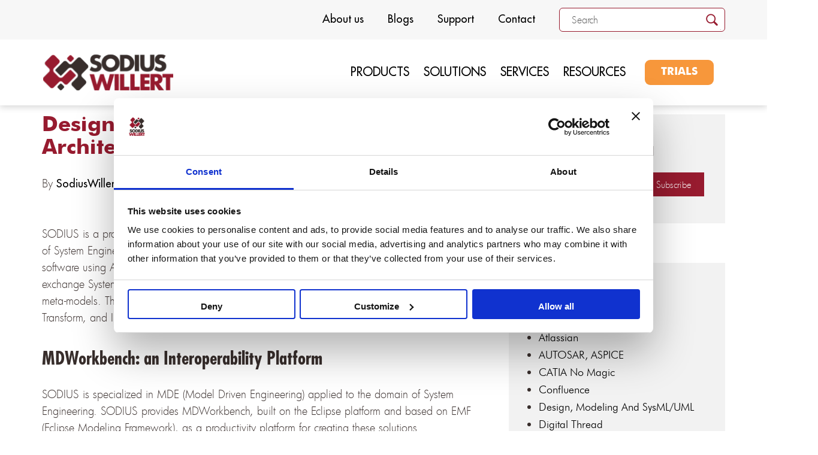

--- FILE ---
content_type: text/html; charset=UTF-8
request_url: https://www.sodiuswillert.com/en/blog/2012/defense-architecture-frameworks/design-interoperability-solutions-for-defense-architecture-frameworks
body_size: 19005
content:
<!doctype html><!--[if lt IE 7]> <html class="no-js lt-ie9 lt-ie8 lt-ie7" lang="en" > <![endif]--><!--[if IE 7]>    <html class="no-js lt-ie9 lt-ie8" lang="en" >        <![endif]--><!--[if IE 8]>    <html class="no-js lt-ie9" lang="en" >               <![endif]--><!--[if gt IE 8]><!--><html class="no-js" lang="en"><!--<![endif]--><head>
    <meta charset="utf-8">
    <meta http-equiv="X-UA-Compatible" content="IE=edge,chrome=1">
    <meta name="author" content="SodiusWillert">
    <meta name="description" content="Design interoperability tools for Rhapsody, MDWorkbench, MagicDraw using the for Defense Architecture Frameworks.">
    <meta name="generator" content="HubSpot">
    <title>Design Interoperability Tools for Defense Architecture Frameworks</title>
    <link rel="shortcut icon" href="https://www.sodiuswillert.com/hubfs/SodiusWillert/Logo_SodiusWillert/Icon_200x200px_SWC18002-BrndStndrds_Logo_mech_RGB_1.png">
    
<meta name="viewport" content="width=device-width, initial-scale=1">

    <script src="/hs/hsstatic/jquery-libs/static-1.4/jquery/jquery-1.11.2.js"></script>
<script>hsjQuery = window['jQuery'];</script>
    <meta property="og:description" content="Design interoperability tools for Rhapsody, MDWorkbench, MagicDraw using the for Defense Architecture Frameworks.">
    <meta property="og:title" content="Design Interoperability Tools for Defense Architecture Frameworks">
    <meta name="twitter:description" content="Design interoperability tools for Rhapsody, MDWorkbench, MagicDraw using the for Defense Architecture Frameworks.">
    <meta name="twitter:title" content="Design Interoperability Tools for Defense Architecture Frameworks">

    
<!--  Added by CookieBot integration -->
<script id="Cookiebot" src="https://consent.cookiebot.com/uc.js" data-cbid="7577f466-c1d7-4c5a-98f9-9a1ced5ae16b" data-blockingmode="auto" type="text/javascript">
                </script>
<!-- /Added by CookieBot integration -->


    
    <style>
a.cta_button{-moz-box-sizing:content-box !important;-webkit-box-sizing:content-box !important;box-sizing:content-box !important;vertical-align:middle}.hs-breadcrumb-menu{list-style-type:none;margin:0px 0px 0px 0px;padding:0px 0px 0px 0px}.hs-breadcrumb-menu-item{float:left;padding:10px 0px 10px 10px}.hs-breadcrumb-menu-divider:before{content:'›';padding-left:10px}.hs-featured-image-link{border:0}.hs-featured-image{float:right;margin:0 0 20px 20px;max-width:50%}@media (max-width: 568px){.hs-featured-image{float:none;margin:0;width:100%;max-width:100%}}.hs-screen-reader-text{clip:rect(1px, 1px, 1px, 1px);height:1px;overflow:hidden;position:absolute !important;width:1px}
</style>

<link rel="stylesheet" href="https://www.sodiuswillert.com/hubfs/hub_generated/module_assets/1/59323353177/1743806542277/module_DE_-_Header_New_Module.min.css">
<link rel="stylesheet" href="https://www.sodiuswillert.com/hubfs/hub_generated/module_assets/1/24395279162/1743806425939/module_Header_Site_Search.min.css">
<link rel="stylesheet" href="/hs/hsstatic/AsyncSupport/static-1.501/sass/comments_listing_asset.css">
<link rel="stylesheet" href="/hs/hsstatic/AsyncSupport/static-1.501/sass/rss_post_listing.css">
<link rel="stylesheet" href="https://www.sodiuswillert.com/hubfs/hub_generated/module_assets/1/101836329648/1743806555213/module_Footer_-_Sodius_Willert_Ver2.min.css">
    

    
<!--  Added by GoogleAnalytics4 integration -->
<script>
var _hsp = window._hsp = window._hsp || [];
window.dataLayer = window.dataLayer || [];
function gtag(){dataLayer.push(arguments);}

var useGoogleConsentModeV2 = true;
var waitForUpdateMillis = 1000;


if (!window._hsGoogleConsentRunOnce) {
  window._hsGoogleConsentRunOnce = true;

  gtag('consent', 'default', {
    'ad_storage': 'denied',
    'analytics_storage': 'denied',
    'ad_user_data': 'denied',
    'ad_personalization': 'denied',
    'wait_for_update': waitForUpdateMillis
  });

  if (useGoogleConsentModeV2) {
    _hsp.push(['useGoogleConsentModeV2'])
  } else {
    _hsp.push(['addPrivacyConsentListener', function(consent){
      var hasAnalyticsConsent = consent && (consent.allowed || (consent.categories && consent.categories.analytics));
      var hasAdsConsent = consent && (consent.allowed || (consent.categories && consent.categories.advertisement));

      gtag('consent', 'update', {
        'ad_storage': hasAdsConsent ? 'granted' : 'denied',
        'analytics_storage': hasAnalyticsConsent ? 'granted' : 'denied',
        'ad_user_data': hasAdsConsent ? 'granted' : 'denied',
        'ad_personalization': hasAdsConsent ? 'granted' : 'denied'
      });
    }]);
  }
}

gtag('js', new Date());
gtag('set', 'developer_id.dZTQ1Zm', true);
gtag('config', 'G-2QNCTQ9ZS4');
</script>
<script async src="https://www.googletagmanager.com/gtag/js?id=G-2QNCTQ9ZS4"></script>

<!-- /Added by GoogleAnalytics4 integration -->


<meta name="google-site-verification" content="SsLitADOA2Ry0Z5DUJnWgTU0yrHMVwSfr-h4dPYMtIg">

<script type="application/ld+json">
{
  "@context": "http://schema.org/",
  "@type": "WebSite",
  "name": "Sodius",
  "url": "https://www.sodius.com/en/home",
  "potentialAction": {
    "@type": "SearchAction",
    "target": "https://www.sodius.com/search-result?q={search_term_string}",
    "query-input": "required name=search_term_string"
  }
}
</script>
<script type="application/ld+json">
{
  "@context": "http://schema.org",
  "@type": "Corporation",
  "name": "Sodius Corp.",
  "alternateName": "Sodius",
  "url": "https://www.sodius.com/en/home",
  "logo": "https://www.sodius.com/hs-fs/hubfs/Sodius_May2018%20Theme/Images/sodius-s3.png",
  "contactPoint": [{
    "@type": "ContactPoint",
    "telephone": "+33 (0)228 236 060",
    "contactType": "customer service",
    "areaServed": "FR",
    "availableLanguage": "French"
  },{
    "@type": "ContactPoint",
    "telephone": "+33 (0)228 236 060",
    "contactType": "customer service",
    "areaServed": "DE",
    "availableLanguage": "German"
  },{
    "@type": "ContactPoint",
    "telephone": "+1 (720) 507-7078",
    "contactType": "customer service",
    "areaServed": "US",
    "availableLanguage": "English"
  }],
  "sameAs": [
    "https://plus.google.com/107924357192433572284",
    "https://www.youtube.com/user/SODIUSinfo",
    "https://www.linkedin.com/company/sodius"
  ]
}
</script>

<!-- Google Tag Manager -->
<script>(function(w,d,s,l,i){w[l]=w[l]||[];w[l].push({'gtm.start':
new Date().getTime(),event:'gtm.js'});var f=d.getElementsByTagName(s)[0],
j=d.createElement(s),dl=l!='dataLayer'?'&l='+l:'';j.async=true;j.src=
'https://www.googletagmanager.com/gtm.js?id='+i+dl;f.parentNode.insertBefore(j,f);
})(window,document,'script','dataLayer','GTM-MM258V9');</script>
<!-- End Google Tag Manager -->

<!-- Google tag (gtag.js) -->
<script async src="https://www.googletagmanager.com/gtag/js?id=GT-M6B46M96"></script>
<script>
  window.dataLayer = window.dataLayer || [];
  function gtag(){dataLayer.push(arguments);}
  gtag('js', new Date());

  gtag('config', 'GT-M6B46M96');
</script>
<link rel="amphtml" href="https://www.sodiuswillert.com/en/blog/2012/defense-architecture-frameworks/design-interoperability-solutions-for-defense-architecture-frameworks?hs_amp=true">

<meta property="og:image" content="https://www.sodiuswillert.com/hubfs/Imported_Blog_Media/mdworkbench-architecture.png">
<meta property="og:image:width" content="713">
<meta property="og:image:height" content="465">

<meta name="twitter:image" content="https://www.sodiuswillert.com/hubfs/Imported_Blog_Media/mdworkbench-architecture.png">


<meta property="og:url" content="https://www.sodiuswillert.com/en/blog/2012/defense-architecture-frameworks/design-interoperability-solutions-for-defense-architecture-frameworks">
<meta name="twitter:card" content="summary_large_image">
<meta name="twitter:creator" content="@sodiuscorp">

<link rel="canonical" href="https://www.sodiuswillert.com/en/blog/2012/defense-architecture-frameworks/design-interoperability-solutions-for-defense-architecture-frameworks">

<meta property="og:type" content="article">
<link rel="alternate" type="application/rss+xml" href="https://www.sodiuswillert.com/en/blog/rss.xml">
<meta name="twitter:domain" content="www.sodiuswillert.com">
<meta name="twitter:site" content="@SodiusWillert">
<script src="//platform.linkedin.com/in.js" type="text/javascript">
    lang: en_US
</script>

<meta http-equiv="content-language" content="en">
<link rel="stylesheet" href="//7052064.fs1.hubspotusercontent-na1.net/hubfs/7052064/hub_generated/template_assets/DEFAULT_ASSET/1766173834078/template_layout.min.css">


<link rel="stylesheet" href="https://www.sodiuswillert.com/hubfs/hub_generated/template_assets/1/8256641919/1743611334947/template_Style_2019.min.css">


    <script type="application/ld+json">
{
  "@context": "http://schema.org",
  "@type": "BreadcrumbList",
  "itemListElement": [{
    "@type": "ListItem",
    "position": 1,
    "name": "Home",
    "item": "https://www.sodius.com/en/home"
  },{
    "@type": "ListItem",
    "position": 2,
    "name": "Blog",
    "item": "https://www.sodius.com/en/blog"
  }]
}
</script>
    

</head>
<body class="   hs-content-id-5750681694 hs-blog-post hs-blog-id-5718575809" style="blog">
    <div class="header-container-wrapper">
    <div class="header-container container-fluid">

<div class="row-fluid-wrapper row-depth-1 row-number-1 ">
<div class="row-fluid ">
<div class="span12 widget-span widget-type-global_group " style="" data-widget-type="global_group" data-x="0" data-w="12">
<div class="" data-global-widget-path="generated_global_groups/24395233589.html"><div class="row-fluid-wrapper row-depth-1 row-number-1 ">
<div class="row-fluid ">
<div class="span12 widget-span widget-type-cell newNavigation global-head" style="" data-widget-type="cell" data-x="0" data-w="12">

<div class="row-fluid-wrapper row-depth-1 row-number-2 ">
<div class="row-fluid ">
<div class="span12 widget-span widget-type-custom_widget " style="" data-widget-type="custom_widget" data-x="0" data-w="12">
<div id="hs_cos_wrapper_module_164631105911266" class="hs_cos_wrapper hs_cos_wrapper_widget hs_cos_wrapper_type_module" style="" data-hs-cos-general-type="widget" data-hs-cos-type="module"><div class="apd-mainheader">
    <div class="apd-topheader" style="background-color:#F7F7F7">
        <div class="wrapper-header">
            <div class="ap-container">
                <div class="apd-topheader-ctn">
                    <div class="menu custom-menu-primary">
                        <span id="hs_cos_wrapper_module_164631105911266_" class="hs_cos_wrapper hs_cos_wrapper_widget hs_cos_wrapper_type_simple_menu" style="" data-hs-cos-general-type="widget" data-hs-cos-type="simple_menu"><div id="hs_menu_wrapper_module_164631105911266_" class="hs-menu-wrapper active-branch flyouts hs-menu-flow-horizontal" role="navigation" data-sitemap-name="" data-menu-id="" aria-label="Navigation Menu">
 <ul role="menu">
  <li class="hs-menu-item hs-menu-depth-1 hs-item-has-children" role="none"><a href="javascript:void(0);" aria-haspopup="true" aria-expanded="false" role="menuitem" target="_self">About us</a>
   <ul role="menu" class="hs-menu-children-wrapper">
    <li class="hs-menu-item hs-menu-depth-2" role="none"><a href="https://www.sodiuswillert.com/en/company" role="menuitem" target="_self">SodiusWillert</a></li>
    <li class="hs-menu-item hs-menu-depth-2" role="none"><a href="https://www.sodiuswillert.com/en/ibm-engineering-official-reseller" role="menuitem" target="_self">IBM Official Reseller</a></li>
    <li class="hs-menu-item hs-menu-depth-2" role="none"><a href="https://www.sodiuswillert.com/en/partners/technology-partners" role="menuitem" target="_self">Partners</a></li>
    <li class="hs-menu-item hs-menu-depth-2" role="none"><a href="https://www.sodiuswillert.com/en/blog/tag/sodiuswillert-news" role="menuitem" target="_self">News</a></li>
    <li class="hs-menu-item hs-menu-depth-2" role="none"><a href="https://www.sodiuswillert.com/en/events" role="menuitem" target="_self">Events</a></li>
    <li class="hs-menu-item hs-menu-depth-2" role="none"><a href="https://www.sodiuswillert.com/en/contact-us/career-at-sodiuswillert" role="menuitem" target="_self">Careers</a></li>
   </ul></li>
  <li class="hs-menu-item hs-menu-depth-1 hs-item-has-children" role="none"><a href="javascript:void(0);" aria-haspopup="true" aria-expanded="false" role="menuitem" target="_self">Blogs</a>
   <ul role="menu" class="hs-menu-children-wrapper">
    <li class="hs-menu-item hs-menu-depth-2" role="none"><a href="https://www.sodiuswillert.com/en/blog" role="menuitem" target="_blank" rel="noopener">English blog</a></li>
    <li class="hs-menu-item hs-menu-depth-2" role="none"><a href="https://www.sodiuswillert.com/de/blog" role="menuitem" target="_blank" rel="noopener">German blog</a></li>
   </ul></li>
  <li class="hs-menu-item hs-menu-depth-1 hs-item-has-children" role="none"><a href="javascript:void(0);" aria-haspopup="true" aria-expanded="false" role="menuitem" target="_self">Support</a>
   <ul role="menu" class="hs-menu-children-wrapper">
    <li class="hs-menu-item hs-menu-depth-2" role="none"><a href="https://www.sodiuswillert.com/en/help-and-support" role="menuitem" target="_self">Customer Support</a></li>
    <li class="hs-menu-item hs-menu-depth-2" role="none"><a href="https://www.sodiuswillert.com/en/support/how-to-download" role="menuitem" target="_self">How to Download</a></li>
    <li class="hs-menu-item hs-menu-depth-2" role="none"><a href="https://www.sodiuswillert.com/en/support/license-manager" role="menuitem" target="_self">License Manager</a></li>
   </ul></li>
  <li class="hs-menu-item hs-menu-depth-1" role="none"><a href="https://www.sodiuswillert.com/en/contact-us" role="menuitem" target="_self">Contact</a></li>
 </ul>
</div></span>
                    </div>
                    <div class="apd-search">
                    </div>
                </div>
            </div>
        </div>
    </div>


    <div class="apd-header" style="background-color:#ffffff">
        <div class="wrapper-header">
            <div class="ap-container">
                <div class="apd-header-ctn">
                    <div class="header-logo">
                        
                        
                        
                        
                        
                        <a href="https://www.sodiuswillert.com/en/home">
                            <img src="https://www.sodiuswillert.com/hubfs/Logos/Logo_SodiusWillert/SVG/SodiusWillert-logo.svg" alt="SodiusWillert-logo">
                        </a>
                    </div>
                    <div class="menu custom-menu-primary brickshd-menu">
                        <span id="hs_cos_wrapper_module_164631105911266_" class="hs_cos_wrapper hs_cos_wrapper_widget hs_cos_wrapper_type_simple_menu" style="" data-hs-cos-general-type="widget" data-hs-cos-type="simple_menu"><div id="hs_menu_wrapper_module_164631105911266_" class="hs-menu-wrapper active-branch flyouts hs-menu-flow-horizontal" role="navigation" data-sitemap-name="" data-menu-id="" aria-label="Navigation Menu">
 <ul role="menu">
  <li class="hs-menu-item hs-menu-depth-1" role="none"><a href="javascript:void(0);" role="menuitem" target="_self">PRODUCTS</a></li>
  <li class="hs-menu-item hs-menu-depth-1" role="none"><a href="javascript:void(0);" role="menuitem" target="_self">SOLUTIONS</a></li>
  <li class="hs-menu-item hs-menu-depth-1" role="none"><a href="javascript:void(0);" role="menuitem" target="_self">SERVICES</a></li>
  <li class="hs-menu-item hs-menu-depth-1 hs-item-has-children" role="none"><a href="javascript:void(0);" aria-haspopup="true" aria-expanded="false" role="menuitem" target="_self">RESOURCES</a>
   <ul role="menu" class="hs-menu-children-wrapper">
    <li class="hs-menu-item hs-menu-depth-2" role="none"><a href="https://www.sodiuswillert.com/resources?productFiltering=all&amp;typetFiltering=all&amp;topicFiltering=all&amp;industryFiltering=all&amp;languageFiltering=all" role="menuitem" target="_self">All resources</a></li>
    <li class="hs-menu-item hs-menu-depth-2" role="none"><a href="https://www.sodiuswillert.com/resources?productFiltering=all&amp;typetFiltering=product_demo&amp;topicFiltering=all&amp;industryFiltering=all&amp;languageFiltering=all" role="menuitem" target="_self">Demos</a></li>
    <li class="hs-menu-item hs-menu-depth-2" role="none"><a href="https://www.sodiuswillert.com/resources?productFiltering=all&amp;typetFiltering=webinar&amp;topicFiltering=all&amp;industryFiltering=all&amp;languageFiltering=all" role="menuitem" target="_self">Webinars</a></li>
    <li class="hs-menu-item hs-menu-depth-2" role="none"><a href="https://www.sodiuswillert.com/en/resources/customer-stories" role="menuitem" target="_self">Customer stories</a></li>
    <li class="hs-menu-item hs-menu-depth-2" role="none"><a href="https://www.sodiuswillert.com/resources?productFiltering=all&amp;typetFiltering=product_brief&amp;topicFiltering=all&amp;industryFiltering=all&amp;languageFiltering=all" role="menuitem" target="_self">Product briefs</a></li>
    <li class="hs-menu-item hs-menu-depth-2" role="none"><a href="https://www.sodiuswillert.com/resources?productFiltering=all&amp;typetFiltering=white_paper&amp;topicFiltering=all&amp;industryFiltering=all&amp;languageFiltering=all" role="menuitem" target="_self">White papers</a></li>
    <li class="hs-menu-item hs-menu-depth-2" role="none"><a href="https://www.sodiuswillert.com/en/blog" role="menuitem" target="_self">Blog</a></li>
   </ul></li>
 </ul>
</div></span>
                    </div>
                    
                    <div class="header-btn">
                        
                        
                        
                        
                        
                        <a href="https://www.sodiuswillert.com/en/products">
                            TRIALS
                        </a>
                    </div>
                    
                </div>
            </div>
        </div>
    </div>
</div>

<div style="display:none;">
    
    <ul class="hs-menu-children-wrapper axon-add-m1  full-menu">	

        <li class="hs-menu-item hs-menu-depth-2  " role="menuitem">
            
            <div class="apd-product-inner">
                <ul role="menu">
                    
                    <li class="hs-menu-item hs-menu-depth-1 hs-item-has-children" role="none">
                        
                        

                        <a href="javascript:void(0)">
                            Products
                        </a>
                        <ul role="menu" class="hs-menu-children-wrapper">
                            
                            <li class="hs-menu-item hs-menu-depth-2 hs-item-has-children" role="none">
                                
                                
                                <a href="javascript:void(0)">
                                    Automation &amp; Workflow​
                                </a>
                                <ul role="menu" class="hs-menu-children-wrapper">
                                    
                                    <li class="hs-menu-item hs-menu-depth-3" role="none">
                                        
                                        
                                        <div class="apd-product-topmenu ">
                                            <span id="hs_cos_wrapper_module_164631105911266_" class="hs_cos_wrapper hs_cos_wrapper_widget hs_cos_wrapper_type_simple_menu" style="" data-hs-cos-general-type="widget" data-hs-cos-type="simple_menu"><div id="hs_menu_wrapper_module_164631105911266_" class="hs-menu-wrapper active-branch flyouts hs-menu-flow-horizontal" role="navigation" data-sitemap-name="" data-menu-id="" aria-label="Navigation Menu">
 <ul role="menu">
  <li class="hs-menu-item hs-menu-depth-1" role="none"><a href="https://www.sodiuswillert.com/en/products/requirements-studio" role="menuitem" target="_self">
    <div class="apdn-submenu d-flex"> 
     <div class="apdn-imgbox"> 
      <img src="https://www.sodiuswillert.com/hubfs/Logos%20and%20Icons/Logos%20for%20the%20Website%20Header/Icon_Req-Studio_all-products-webpage_b-70x70px.png"> 
     </div> 
     <div class="apdn-ctnbox"> 
      <h4>Requirements Studio</h4> 
      <p>Facilitate compliance with standards and security requirements</p> 
     </div> 
    </div></a></li>
  <li class="hs-menu-item hs-menu-depth-1" role="none"><a href="https://www.sodiuswillert.com/en/products/requirements-management-widgets" role="menuitem" target="_self">
    <div class="apdn-submenu d-flex"> 
     <div class="apdn-imgbox"> 
      <img src="https://www.sodiuswillert.com/hubfs/Logos/Product%20logos/RM%20Widgets_Product%20logos/icon-rm-widgets-SodiusWillert-color.png"> 
     </div> 
     <div class="apdn-ctnbox"> 
      <h4>Requirements Management Widgets</h4> 
      <p>Boost the value of IBM DOORS Next with Requirements Management Widgets</p> 
     </div> 
    </div></a></li>
  <li class="hs-menu-item hs-menu-depth-1" role="none"><a href="https://www.sodiuswillert.com/en/products/power-pack-for-ibm-rhapsody" role="menuitem" target="_self">
    <div class="apdn-submenu d-flex"> 
     <div class="apdn-imgbox"> 
      <img src="https://www.sodiuswillert.com/hubfs/Logos/Product%20logos/Power%20Pack%20for%20IBM%20Rhapsody_Product%20logo/Icon_Power-Pack-for-IBM-Rhapsody_SodiusWillert_2024_RVB.png"> 
     </div> 
     <div class="apdn-ctnbox"> 
      <h4>Power Pack for IBM Rhapsody</h4> 
      <p>Reduce manual work with powerful automation helpers for IBM Rhapsody</p> 
     </div> 
    </div></a></li>
 </ul>
</div></span>
                                        </div>
                                        
                                        
                                        
                                    </li>
                                    
                                </ul>
                            </li>
                            
                            <li class="hs-menu-item hs-menu-depth-2 hs-item-has-children" role="none">
                                
                                
                                <a href="javascript:void(0)">
                                    Customization
                                </a>
                                <ul role="menu" class="hs-menu-children-wrapper">
                                    
                                    <li class="hs-menu-item hs-menu-depth-3" role="none">
                                        
                                        
                                        <div class="apd-product-topmenu ">
                                            <span id="hs_cos_wrapper_module_164631105911266_" class="hs_cos_wrapper hs_cos_wrapper_widget hs_cos_wrapper_type_simple_menu" style="" data-hs-cos-general-type="widget" data-hs-cos-type="simple_menu"><div id="hs_menu_wrapper_module_164631105911266_" class="hs-menu-wrapper active-branch flyouts hs-menu-flow-horizontal" role="navigation" data-sitemap-name="" data-menu-id="" aria-label="Navigation Menu">
 <ul role="menu">
  <li class="hs-menu-item hs-menu-depth-1" role="none"><a href="https://www.sodiuswillert.com/en/profile-builder-for-ibm-rhapsody" role="menuitem" target="_self">
    <div class="apdn-submenu d-flex"> 
     <div class="apdn-imgbox"> 
      <img src="https://www.sodiuswillert.com/hubfs/Logos/Product%20logos/Profile%20Builder%20for%20IBM%20Rhapsody/Icon_Profile-Builder-for-IBM-Rhapsody_SodiusWillert_2024_RVB_100x100px.png"> 
     </div> 
     <div class="apdn-ctnbox"> 
      <h4>Profile Builder for IBM Rhapsody</h4> 
      <p>A graphic modeling environment that simplifies creating, editing, and maintaining profiles</p> 
     </div> 
    </div></a></li>
  <li class="hs-menu-item hs-menu-depth-1" role="none"><a href="https://www.sodiuswillert.com/en/products/dxl-editor" role="menuitem" target="_self">
    <div class="apdn-submenu d-flex"> 
     <div class="apdn-imgbox"> 
      <img src="https://www.sodiuswillert.com/hubfs/Logos/Product%20logos/DXL%20Editor%20Pro_Product%20logo/icon_DXL-Editor-Pro_SodiusWillert_022021_BLACK-30x30px.png"> 
     </div> 
     <div class="apdn-ctnbox"> 
      <h4>DXL Editor Pro</h4> 
      <p>Edit, compile, execute, and debug scripts with DXL Editor Pro</p> 
     </div> 
    </div></a></li>
 </ul>
</div></span>
                                        </div>
                                        
                                        
                                        
                                    </li>
                                    
                                </ul>
                            </li>
                            
                            <li class="hs-menu-item hs-menu-depth-2 hs-item-has-children" role="none">
                                
                                
                                <a href="javascript:void(0)">
                                    OSLC Connectors
                                </a>
                                <ul role="menu" class="hs-menu-children-wrapper">
                                    
                                    <li class="hs-menu-item hs-menu-depth-3" role="none">
                                        
                                        
                                        <div class="apd-product-topmenu ">
                                            <span id="hs_cos_wrapper_module_164631105911266_" class="hs_cos_wrapper hs_cos_wrapper_widget hs_cos_wrapper_type_simple_menu" style="" data-hs-cos-general-type="widget" data-hs-cos-type="simple_menu"><div id="hs_menu_wrapper_module_164631105911266_" class="hs-menu-wrapper active-branch flyouts hs-menu-flow-horizontal" role="navigation" data-sitemap-name="" data-menu-id="" aria-label="Navigation Menu">
 <ul role="menu">
  <li class="hs-menu-item hs-menu-depth-1" role="none"><a href="https://www.sodiuswillert.com/en/products/oslc-connect-for-jira" role="menuitem" target="_self">
    <div class="apdn-submenu d-flex"> 
     <div class="apdn-imgbox"> 
      <img src="https://www.sodiuswillert.com/hubfs/DE%20-%20Sodius%20-%20Images/Icon-oslc-connect-for-jira-SodiusWillert-2022-30x30px.png"> 
     </div> 
     <div class="apdn-ctnbox"> 
      <h4>OSLC Connect for Jira</h4> 
      <p>Connect Jira Software with other engineering applications.</p> 
     </div> 
    </div></a></li>
  <li class="hs-menu-item hs-menu-depth-1" role="none"><a href="https://www.sodiuswillert.com/en/products/oslc-connect-for-windchill" role="menuitem" target="_self">
    <div class="apdn-submenu d-flex"> 
     <div class="apdn-imgbox"> 
      <img src="https://www.sodiuswillert.com/hubfs/Logos/Product%20logos/OSLC%20Connect%20for%20Windchill_Product%20logo/Icon-oslc-connect-for-windchill-SodiusWillert-2022-30x30px.png"> 
     </div> 
     <div class="apdn-ctnbox"> 
      <h4>OSLC Connect for PTC Windchill</h4> 
      <p>Connect PTC Windchill with software development applications.</p> 
     </div> 
    </div></a></li>
  <li class="hs-menu-item hs-menu-depth-1" role="none"><a href="https://www.sodiuswillert.com/en/products/oslc-connect-for-confluence" role="menuitem" target="_self">
    <div class="apdn-submenu d-flex"> 
     <div class="apdn-imgbox"> 
      <img src="https://www.sodiuswillert.com/hubfs/DE%20-%20Sodius%20-%20Images/Icon-oslc-connect-for-confluence-SodiusWillert-2022-30x30px.png"> 
     </div> 
     <div class="apdn-ctnbox"> 
      <h4>OSLC Connect for Confluence</h4> 
      <p>Connect Confluence with software development applications.</p> 
     </div> 
    </div></a></li>
 </ul>
</div></span>
                                        </div>
                                        
                                        
                                        
                                    </li>
                                    
                                </ul>
                            </li>
                            
                            <li class="hs-menu-item hs-menu-depth-2 hs-item-has-children" role="none">
                                
                                
                                <a href="javascript:void(0)">
                                    Systems Models &amp; Data Exchange
                                </a>
                                <ul role="menu" class="hs-menu-children-wrapper">
                                    
                                    <li class="hs-menu-item hs-menu-depth-3" role="none">
                                        
                                        
                                        <div class="apd-product-topmenu ">
                                            <span id="hs_cos_wrapper_module_164631105911266_" class="hs_cos_wrapper hs_cos_wrapper_widget hs_cos_wrapper_type_simple_menu" style="" data-hs-cos-general-type="widget" data-hs-cos-type="simple_menu"><div id="hs_menu_wrapper_module_164631105911266_" class="hs-menu-wrapper active-branch flyouts hs-menu-flow-horizontal" role="navigation" data-sitemap-name="" data-menu-id="" aria-label="Navigation Menu">
 <ul role="menu">
  <li class="hs-menu-item hs-menu-depth-1" role="none"><a href="https://www.sodiuswillert.com/en/products/cameo-publisher-for-sparx-enterprise-architect" role="menuitem" target="_self">
    <div class="apdn-submenu d-flex"> 
     <div class="apdn-imgbox"> 
      <img src="https://www.sodiuswillert.com/hubfs/Website%20Development/DE%20-%20Sodius%20-%20Images/Icon_Publishers_30*30px_SodiusWillert_2020_RVB.png"> 
     </div> 
     <div class="apdn-ctnbox"> 
      <h4>Publisher for SPARX Enterprise Architect</h4> 
      <p>Convert SPARX Enterprise Architect models into Cameo Systems Modeler (MagicDraw) models</p> 
     </div> 
    </div></a></li>
  <li class="hs-menu-item hs-menu-depth-1" role="none"><a href="https://www.sodiuswillert.com/en/products/magicdraw-publisher-for-rhapsody" role="menuitem" target="_self">
    <div class="apdn-submenu d-flex"> 
     <div class="apdn-imgbox"> 
      <img src="https://www.sodiuswillert.com/hubfs/Website%20Development/DE%20-%20Sodius%20-%20Images/Icon_Publishers_30*30px_SodiusWillert_2020_RVB.png"> 
     </div> 
     <div class="apdn-ctnbox"> 
      <h4>Publisher for IBM Rhapsody</h4> 
      <p>Convert IBM Rhapsody models into Cameo Systems Modeler (MagicDraw) models</p> 
     </div> 
    </div></a></li>
  <li class="hs-menu-item hs-menu-depth-1" role="none"><a href="https://www.sodiuswillert.com/en/products/publisher-for-rhapsody-cameo-importer" role="menuitem" target="_self">
    <div class="apdn-submenu d-flex"> 
     <div class="apdn-imgbox"> 
      <img src="https://www.sodiuswillert.com/hubfs/Website%20Development/DE%20-%20Sodius%20-%20Images/Icon_Publishers_30*30px_SodiusWillert_2020_RVB.png"> 
     </div> 
     <div class="apdn-ctnbox"> 
      <h4>Publisher for IBM Rhapsody - Cameo Importer</h4> 
      <p>Convert Cameo Systems Modeler (MagicDraw) models into IBM Rhapsody models</p> 
     </div> 
    </div></a></li>
  <li class="hs-menu-item hs-menu-depth-1" role="none"><a href="https://www.sodiuswillert.com/en/products/magicdraw-publisher-rational-software-architect" role="menuitem" target="_self">
    <div class="apdn-submenu d-flex"> 
     <div class="apdn-imgbox"> 
      <img src="https://www.sodiuswillert.com/hubfs/Website%20Development/DE%20-%20Sodius%20-%20Images/Icon_Publishers_30*30px_SodiusWillert_2020_RVB.png"> 
     </div> 
     <div class="apdn-ctnbox"> 
      <h4>Publisher for IBM Rational Software Architect</h4> 
      <p>Convert IBM Rational Software Architect models into Cameo Systems Modeler (MagicDraw) models</p> 
     </div> 
    </div></a></li>
  <li class="hs-menu-item hs-menu-depth-1" role="none"><a href="https://www.sodiuswillert.com/en/products/magicdraw-publisher-for-unicom-system-architect" role="menuitem" target="_self">
    <div class="apdn-submenu d-flex"> 
     <div class="apdn-imgbox"> 
      <img src="https://www.sodiuswillert.com/hubfs/Website%20Development/DE%20-%20Sodius%20-%20Images/Icon_Publishers_30*30px_SodiusWillert_2020_RVB.png"> 
     </div> 
     <div class="apdn-ctnbox"> 
      <h4>Publisher for UNICOM System Architect</h4> 
      <p>Convert UNICOM System Architect models into Cameo Systems Modeler (MagicDraw) models</p> 
     </div> 
    </div></a></li>
  <li class="hs-menu-item hs-menu-depth-1" role="none"><a href="https://www.sodiuswillert.com/en/products/model-to-model-transformation-for-rhapsody" role="menuitem" target="_self">
    <div class="apdn-submenu d-flex"> 
     <div class="apdn-imgbox"> 
      <img src="https://www.sodiuswillert.com/hubfs/Logos/Product%20logos/M2M%20Transformation%20for%20Rhapsody_Product%20logo/Icon_M2M-Transformation-for-Rhapsody_SodiusWillert_2021_Grey-70x70px.png"> 
     </div> 
     <div class="apdn-ctnbox"> 
      <h4>M2M Transformation for IBM Rhapsody</h4> 
      <p>Model-based model-to-model transformation in Rhapsody</p> 
     </div> 
    </div></a></li>
  <li class="hs-menu-item hs-menu-depth-1" role="none"><a href="https://www.sodiuswillert.com/en/products/reqxchanger" role="menuitem" target="_self">
    <div class="apdn-submenu d-flex"> 
     <div class="apdn-imgbox"> 
      <img src="https://www.sodiuswillert.com/hubfs/Logos/Product%20logos/ReqXChanger_Logos/Icon_ReqXChanger_SodiusWillert_2021_black.png"> 
     </div> 
     <div class="apdn-ctnbox"> 
      <h4>ReqXChanger</h4> 
      <p>Connect ReqIF Compatible Requirements data to your Modeling Environment</p> 
     </div> 
    </div></a></li>
 </ul>
</div></span>
                                        </div>
                                        
                                        
                                        
                                    </li>
                                    
                                </ul>
                            </li>
                            
                            <li class="hs-menu-item hs-menu-depth-2 hs-item-has-children" role="none">
                                
                                
                                <a href="javascript:void(0)">
                                    Digital Thread
                                </a>
                                <ul role="menu" class="hs-menu-children-wrapper">
                                    
                                    <li class="hs-menu-item hs-menu-depth-3" role="none">
                                        
                                        
                                        <div class="apd-product-topmenu ">
                                            <span id="hs_cos_wrapper_module_164631105911266_" class="hs_cos_wrapper hs_cos_wrapper_widget hs_cos_wrapper_type_simple_menu" style="" data-hs-cos-general-type="widget" data-hs-cos-type="simple_menu"><div id="hs_menu_wrapper_module_164631105911266_" class="hs-menu-wrapper active-branch flyouts hs-menu-flow-horizontal" role="navigation" data-sitemap-name="" data-menu-id="" aria-label="Navigation Menu">
 <ul role="menu">
  <li class="hs-menu-item hs-menu-depth-1" role="none"><a href="https://www.sodiuswillert.com/en/products/secollab" role="menuitem" target="_self">
    <div class="apdn-submenu d-flex"> 
     <div class="apdn-imgbox"> 
      <img src="https://www.sodiuswillert.com/hubfs/Logos/Product%20logos/SECollab_Product%20logo/SECollab_icon.png"> 
     </div> 
     <div class="apdn-ctnbox"> 
      <h4>SECollab</h4> 
      <p>Implement Digital Thread and Flexible Review Scenarios</p> 
     </div> 
    </div></a></li>
 </ul>
</div></span>
                                        </div>
                                        
                                        
                                        
                                    </li>
                                    
                                </ul>
                            </li>
                            
                            <li class="hs-menu-item hs-menu-depth-2 hs-item-has-children" role="none">
                                
                                
                                <a href="javascript:void(0)">
                                    Design, Modeling, UML
                                </a>
                                <ul role="menu" class="hs-menu-children-wrapper">
                                    
                                    <li class="hs-menu-item hs-menu-depth-3" role="none">
                                        
                                        
                                        <div class="apd-product-topmenu ">
                                            <span id="hs_cos_wrapper_module_164631105911266_" class="hs_cos_wrapper hs_cos_wrapper_widget hs_cos_wrapper_type_simple_menu" style="" data-hs-cos-general-type="widget" data-hs-cos-type="simple_menu"><div id="hs_menu_wrapper_module_164631105911266_" class="hs-menu-wrapper active-branch flyouts hs-menu-flow-horizontal" role="navigation" data-sitemap-name="" data-menu-id="" aria-label="Navigation Menu">
 <ul role="menu">
  <li class="hs-menu-item hs-menu-depth-1" role="none"><a href="https://www.sodiuswillert.com/en/products/rxf-for-autosar-classic-platform" role="menuitem" target="_self">
    <div class="apdn-submenu d-flex"> 
     <div class="apdn-imgbox"> 
      <img src="https://www.sodiuswillert.com/hubfs/DE%20-%20Sodius%20-%20Images/Icon_RXF-for-AUTOSAR-Classic-Platform_SodiusWillert_2020_black%201.png"> 
     </div> 
     <div class="apdn-ctnbox"> 
      <h4>RXF for AUTOSAR Classic Platform</h4> 
      <p>UML-based Software Development for AUTOSAR Classic Platform</p> 
     </div> 
    </div></a></li>
  <li class="hs-menu-item hs-menu-depth-1" role="none"><a href="https://www.sodiuswillert.com/en/products/embedded-uml-studio" role="menuitem" target="_self">
    <div class="apdn-submenu d-flex"> 
     <div class="apdn-imgbox"> 
      <img src="https://www.sodiuswillert.com/hubfs/Logos/Product%20logos/Embedded%20UML%20Studio_Product%20logo/Icon-Embedded-UML-Studio_SodiusWillert_2021.png"> 
     </div> 
     <div class="apdn-ctnbox"> 
      <h4>Embedded UML Studio</h4> 
      <p>Unlock the benefits of UML modeling for Software Development</p> 
     </div> 
    </div></a></li>
  <li class="hs-menu-item hs-menu-depth-1" role="none"><a href="https://www.sodiuswillert.com/en/products/embedded-uml-rxf" role="menuitem" target="_self">
    <div class="apdn-submenu d-flex"> 
     <div class="apdn-imgbox"> 
      <img src="https://www.sodiuswillert.com/hubfs/Logos/Product%20logos/Embedded%20UML%20RXF_Product%20logo/RXF_icon_b.png"> 
     </div> 
     <div class="apdn-ctnbox"> 
      <h4>Embedded UML RXF</h4> 
      <p>Leverage the full scope of UML for Model-Based Development of Embedded Systems</p> 
     </div> 
    </div></a></li>
  <li class="hs-menu-item hs-menu-depth-1" role="none"><a href="https://www.sodiuswillert.com/en/products/embedded-uml-rxf-cert" role="menuitem" target="_self">
    <div class="apdn-submenu d-flex"> 
     <div class="apdn-imgbox"> 
      <img src="https://www.sodiuswillert.com/hubfs/Logos/Product%20logos/Embedded%20UML%20RXF-Cert_Product%20logo/Icon_RXF-Cert_SodiusWillert_2021_black.png"> 
     </div> 
     <div class="apdn-ctnbox"> 
      <h4>Embedded UML RXF-Cert</h4> 
      <p>Simplify UML-based development of certification-ready source code</p> 
     </div> 
    </div></a></li>
 </ul>
</div></span>
                                        </div>
                                        
                                        
                                        
                                    </li>
                                    
                                </ul>
                            </li>
                            
                            <li class="hs-menu-item hs-menu-depth-2 hs-item-has-children" role="none">
                                
                                
                                <a href="javascript:void(0)">
                                    Systems &amp; Software Development
                                </a>
                                <ul role="menu" class="hs-menu-children-wrapper">
                                    
                                    <li class="hs-menu-item hs-menu-depth-3" role="none">
                                        
                                        
                                        <div class="apd-product-topmenu ">
                                            <span id="hs_cos_wrapper_module_164631105911266_" class="hs_cos_wrapper hs_cos_wrapper_widget hs_cos_wrapper_type_simple_menu" style="" data-hs-cos-general-type="widget" data-hs-cos-type="simple_menu"><div id="hs_menu_wrapper_module_164631105911266_" class="hs-menu-wrapper active-branch flyouts hs-menu-flow-horizontal" role="navigation" data-sitemap-name="" data-menu-id="" aria-label="Navigation Menu">
 <ul role="menu">
  <li class="hs-menu-item hs-menu-depth-1" role="none"><a href="https://www.sodiuswillert.com/en/products/ibm-engineering-lifecycle-management" role="menuitem" target="_self">
    <div class="apdn-submenu d-flex"> 
     <div class="apdn-imgbox"> 
      <img src="https://www.sodiuswillert.com/hubfs/DE%20-%20Sodius%20-%20Images/Icon-ibm-SodiusWillert-2022-30x30px.png"> 
     </div> 
     <div class="apdn-ctnbox"> 
      <h4>IBM Engineering Lifecycle Management</h4> 
     </div> 
    </div></a></li>
  <li class="hs-menu-item hs-menu-depth-1" role="none"><a href="https://www.sodiuswillert.com/en/ibm-elm/ibm-doors" role="menuitem" target="_self">
    <div class="apdn-submenu d-flex"> 
     <div class="apdn-imgbox"> 
      <img src="https://www.sodiuswillert.com/hubfs/DE%20-%20Sodius%20-%20Images/Icon-ibm-SodiusWillert-2022-30x30px.png"> 
     </div> 
     <div class="apdn-ctnbox"> 
      <h4>IBM Engineering Requirements Management DOORS</h4> 
     </div> 
    </div></a></li>
  <li class="hs-menu-item hs-menu-depth-1" role="none"><a href="https://www.sodiuswillert.com/en/ibm-elm/ibm-engineering-requirements-management-doors-next" role="menuitem" target="_self">
    <div class="apdn-submenu d-flex"> 
     <div class="apdn-imgbox"> 
      <img src="https://www.sodiuswillert.com/hubfs/DE%20-%20Sodius%20-%20Images/Icon-ibm-SodiusWillert-2022-30x30px.png"> 
     </div> 
     <div class="apdn-ctnbox"> 
      <h4>IBM Engineering Requirements Management DOORS Next</h4> 
     </div> 
    </div></a></li>
  <li class="hs-menu-item hs-menu-depth-1" role="none"><a href="https://www.sodiuswillert.com/en/ibm-elm/ibm-engineering-test-management" role="menuitem" target="_self">
    <div class="apdn-submenu d-flex"> 
     <div class="apdn-imgbox"> 
      <img src="https://www.sodiuswillert.com/hubfs/DE%20-%20Sodius%20-%20Images/Icon-ibm-SodiusWillert-2022-30x30px.png"> 
     </div> 
     <div class="apdn-ctnbox"> 
      <h4>IBM Engineering Test Management</h4> 
     </div> 
    </div></a></li>
  <li class="hs-menu-item hs-menu-depth-1" role="none"><a href="https://www.sodiuswillert.com/en/ibm-elm/ibm-engineering-workflow-management" role="menuitem" target="_self">
    <div class="apdn-submenu d-flex"> 
     <div class="apdn-imgbox"> 
      <img src="https://www.sodiuswillert.com/hubfs/DE%20-%20Sodius%20-%20Images/Icon-ibm-SodiusWillert-2022-30x30px.png"> 
     </div> 
     <div class="apdn-ctnbox"> 
      <h4>IBM Engineering Workflow Management</h4> 
     </div> 
    </div></a></li>
  <li class="hs-menu-item hs-menu-depth-1" role="none"><a href="https://www.sodiuswillert.com/en/ibm-elm/ibm-rhapsody-systems-engineering" role="menuitem" target="_self">
    <div class="apdn-submenu d-flex"> 
     <div class="apdn-imgbox"> 
      <img src="https://www.sodiuswillert.com/hubfs/DE%20-%20Sodius%20-%20Images/Icon-ibm-SodiusWillert-2022-30x30px.png"> 
     </div> 
     <div class="apdn-ctnbox"> 
      <h4>IBM Rhapsody Systems Engineering</h4> 
     </div> 
    </div></a></li>
  <li class="hs-menu-item hs-menu-depth-1" role="none"><a href="https://www.sodiuswillert.com/en/ibm-elm/ibm-engineering-systems-design-rhapsody" role="menuitem" target="_self">
    <div class="apdn-submenu d-flex"> 
     <div class="apdn-imgbox"> 
      <img src="https://www.sodiuswillert.com/hubfs/DE%20-%20Sodius%20-%20Images/Icon-ibm-SodiusWillert-2022-30x30px.png"> 
     </div> 
     <div class="apdn-ctnbox"> 
      <h4>IBM Engineering Rhapsody</h4> 
     </div> 
    </div></a></li>
  <li class="hs-menu-item hs-menu-depth-1" role="none"><a href="https://www.sodiuswillert.com/en/ibm-elm/rhapsody-model-manager" role="menuitem" target="_self">
    <div class="apdn-submenu d-flex"> 
     <div class="apdn-imgbox"> 
      <img src="https://www.sodiuswillert.com/hubfs/DE%20-%20Sodius%20-%20Images/Icon-ibm-SodiusWillert-2022-30x30px.png"> 
     </div> 
     <div class="apdn-ctnbox"> 
      <h4>IBM Engineering Rhapsody Model Manager</h4> 
     </div> 
    </div></a></li>
  <li class="hs-menu-item hs-menu-depth-1" role="none"><a href="https://www.sodiuswillert.com/en/ibm-elm/ibm-rhapsody-testconductor" role="menuitem" target="_self">
    <div class="apdn-submenu d-flex"> 
     <div class="apdn-imgbox"> 
      <img src="https://www.sodiuswillert.com/hubfs/DE%20-%20Sodius%20-%20Images/Icon-ibm-SodiusWillert-2022-30x30px.png"> 
     </div> 
     <div class="apdn-ctnbox"> 
      <h4>IBM Engineering Rhapsody TestConductor Add On</h4> 
     </div> 
    </div></a></li>
  <li class="hs-menu-item hs-menu-depth-1" role="none"><a href="https://www.sodiuswillert.com/en/ibm-elm/ibm-engineering-lifecycle-optimization-publishing" role="menuitem" target="_self">
    <div class="apdn-submenu d-flex"> 
     <div class="apdn-imgbox"> 
      <img src="https://www.sodiuswillert.com/hubfs/DE%20-%20Sodius%20-%20Images/Icon-ibm-SodiusWillert-2022-30x30px.png"> 
     </div> 
     <div class="apdn-ctnbox"> 
      <h4>IBM Engineering Lifecycle Optimization — Publishing</h4> 
     </div> 
    </div></a></li>
  <li class="hs-menu-item hs-menu-depth-1" role="none"><a href="https://www.sodiuswillert.com/en/licensing/arm-keil-embedded-development-tools" role="menuitem" target="_self">
    <div class="apdn-submenu d-flex"> 
     <div class="apdn-imgbox"> 
      <img src="https://www.sodiuswillert.com/hubfs/DE%20-%20Sodius%20-%20Images/arm-logo-30x30px.png"> 
     </div> 
     <div class="apdn-ctnbox"> 
      <h4>Arm Keil Development Tools</h4> 
     </div> 
    </div></a></li>
  <li class="hs-menu-item hs-menu-depth-1" role="none"><a href="https://www.sodiuswillert.com/en/products/sparx-systems-enterprise-architect" role="menuitem" target="_self">
    <div class="apdn-submenu d-flex"> 
     <div class="apdn-imgbox"> 
      <img src="https://www.sodiuswillert.com/hubfs/DE%20-%20Sodius%20-%20Images/Enterprise%20Arcitect%201.png"> 
     </div> 
     <div class="apdn-ctnbox"> 
      <h4>Sparx Systems Enterprise Architect</h4> 
     </div> 
    </div></a></li>
 </ul>
</div></span>
                                        </div>
                                        
                                        
                                        
                                    </li>
                                    
                                </ul>
                            </li>
                            
                        </ul>
                    </li>
                    
                </ul>
                <div class="ap-product-btn">
                    
                    
                    <a href="https://www.sodiuswillert.com/en/products">
                        View all products
                    </a>
                </div>
            </div>
            
            
        </li>

    </ul>
    
    <ul class="hs-menu-children-wrapper axon-add-m2  full-menu">	

        <li class="hs-menu-item hs-menu-depth-2  " role="menuitem">
            
            
            <div class="apd-header-inner">
                <span id="hs_cos_wrapper_module_164631105911266_" class="hs_cos_wrapper hs_cos_wrapper_widget hs_cos_wrapper_type_simple_menu" style="" data-hs-cos-general-type="widget" data-hs-cos-type="simple_menu"><div id="hs_menu_wrapper_module_164631105911266_" class="hs-menu-wrapper active-branch flyouts hs-menu-flow-horizontal" role="navigation" data-sitemap-name="" data-menu-id="" aria-label="Navigation Menu">
 <ul role="menu">
  <li class="hs-menu-item hs-menu-depth-1 hs-item-has-children" role="none"><a href="javascript:void(0);" aria-haspopup="true" aria-expanded="false" role="menuitem" target="_self">By use case</a>
   <ul role="menu" class="hs-menu-children-wrapper">
    <li class="hs-menu-item hs-menu-depth-2" role="none"><a href="https://www.sodiuswillert.com/en/solutions/autosar-aspice-tools" role="menuitem" target="_self">AUTOSAR and ASPICE Audits</a></li>
    <li class="hs-menu-item hs-menu-depth-2" role="none"><a href="https://www.sodiuswillert.com/en/systems-model-transformation-solutions" role="menuitem" target="_self">Systems Model Exchange</a></li>
    <li class="hs-menu-item hs-menu-depth-2" role="none"><a href="https://www.sodiuswillert.com/en/solutions/linking-data-oslc" role="menuitem" target="_self">Linked Data and OSLC Integrations</a></li>
    <li class="hs-menu-item hs-menu-depth-2" role="none"><a href="https://www.sodiuswillert.com/en/solutions/design-modeling-sysml-uml-tools" role="menuitem" target="_self">Model-Based Systems and Software Engineering</a></li>
    <li class="hs-menu-item hs-menu-depth-2" role="none"><a href="https://www.sodiuswillert.com/en/solutions/requirements-engineering" role="menuitem" target="_self">Requirements Engineering</a></li>
    <li class="hs-menu-item hs-menu-depth-2" role="none"><a href="https://www.sodiuswillert.com/en/solutions/engineering-tools-integration" role="menuitem" target="_self">Engineering Tools Integration</a></li>
    <li class="hs-menu-item hs-menu-depth-2" role="none"><a href="https://www.sodiuswillert.com/en/solutions/testing-quality-assurance-tools" role="menuitem" target="_self">Testing and Quality Assurance</a></li>
    <li class="hs-menu-item hs-menu-depth-2" role="none"><a href="https://www.sodiuswillert.com/en/solutions/safety-and-certification-requirements-tools" role="menuitem" target="_self">Safety and Certification</a></li>
    <li class="hs-menu-item hs-menu-depth-2" role="none"><a href="https://www.sodiuswillert.com/en/solutions/collaborative-reviews-workflows-reporting" role="menuitem" target="_self">Reviews, Workflows and Reporting</a></li>
   </ul></li>
 </ul>
</div></span>         
            </div>
            
        </li>

    </ul>
    
    <ul class="hs-menu-children-wrapper axon-add-m3  full-menu">	

        <li class="hs-menu-item hs-menu-depth-2  " role="menuitem">
            
            
            <div class="apd-header-inner">
                <span id="hs_cos_wrapper_module_164631105911266_" class="hs_cos_wrapper hs_cos_wrapper_widget hs_cos_wrapper_type_simple_menu" style="" data-hs-cos-general-type="widget" data-hs-cos-type="simple_menu"><div id="hs_menu_wrapper_module_164631105911266_" class="hs-menu-wrapper active-branch flyouts hs-menu-flow-horizontal" role="navigation" data-sitemap-name="" data-menu-id="" aria-label="Navigation Menu">
 <ul role="menu">
  <li class="hs-menu-item hs-menu-depth-1 hs-item-has-children" role="none"><a href="javascript:void(0);" aria-haspopup="true" aria-expanded="false" role="menuitem" target="_self">Services</a>
   <ul role="menu" class="hs-menu-children-wrapper">
    <li class="hs-menu-item hs-menu-depth-2" role="none"><a href="https://www.sodiuswillert.com/en/services/ibm-elm-it-services" role="menuitem" target="_self">IBM ELM - IT Services</a></li>
    <li class="hs-menu-item hs-menu-depth-2" role="none"><a href="https://www.sodiuswillert.com/en/services/training-courses" role="menuitem" target="_self">Training courses</a></li>
    <li class="hs-menu-item hs-menu-depth-2" role="none"><a href="https://www.sodiuswillert.com/en/services/systems-software-engineering-workshops-coaching" role="menuitem" target="_self">Systems &amp; Software Engineering Workshops &amp; Coaching</a></li>
    <li class="hs-menu-item hs-menu-depth-2" role="none"><a href="https://www.sodiuswillert.com/en/services/safety-critical-systems-development-support" role="menuitem" target="_self">Safety-Critical Systems Development Support</a></li>
    <li class="hs-menu-item hs-menu-depth-2" role="none"><a href="https://www.sodiuswillert.com/en/eee-workshop" role="menuitem" target="_self">Engineering Efficiency Empowerment workshop</a></li>
   </ul></li>
 </ul>
</div></span>         
            </div>
            
        </li>

    </ul>
    
</div></div>

</div><!--end widget-span -->
</div><!--end row-->
</div><!--end row-wrapper -->

<div class="row-fluid-wrapper row-depth-1 row-number-3 ">
<div class="row-fluid ">
<div class="span12 widget-span widget-type-custom_widget " style="display:none;" data-widget-type="custom_widget" data-x="0" data-w="12">
<div id="hs_cos_wrapper_module_1646649595999200" class="hs_cos_wrapper hs_cos_wrapper_widget hs_cos_wrapper_type_module" style="" data-hs-cos-general-type="widget" data-hs-cos-type="module">

<div class="hs-search-field"> 
    <div class="hs-search-field__bar"> 
      <form action="/search-result">
        
        <input type="text" class="hs-search-field__input" name="term" autocomplete="off" aria-label="Search" placeholder="Search">
        
        
          <input type="hidden" name="type" value="SITE_PAGE">
        
        
        
          <input type="hidden" name="type" value="BLOG_POST">
          <input type="hidden" name="type" value="LISTING_PAGE">
        
        

        
      </form>
    </div>
    
</div></div>

</div><!--end widget-span -->
</div><!--end row-->
</div><!--end row-wrapper -->

</div><!--end widget-span -->
</div><!--end row-->
</div><!--end row-wrapper -->
</div>
</div><!--end widget-span -->
</div><!--end row-->
</div><!--end row-wrapper -->

    </div><!--end header -->
</div><!--end header wrapper -->

<div class="body-container-wrapper">
    <div class="body-container container-fluid">

<div class="row-fluid-wrapper row-depth-1 row-number-1 ">
<div class="row-fluid ">
<div class="span12 widget-span widget-type-cell " style="" data-widget-type="cell" data-x="0" data-w="12">

<div class="row-fluid-wrapper row-depth-1 row-number-2 ">
<div class="row-fluid ">
<div class="span12 widget-span widget-type-cell ap-container ap-post-blog" style="" data-widget-type="cell" data-x="0" data-w="12">

<div class="row-fluid-wrapper row-depth-1 row-number-3 ">
<div class="row-fluid ">
<div class="span8 widget-span widget-type-cell ap-post-left" style="" data-widget-type="cell" data-x="0" data-w="8">

<div class="row-fluid-wrapper row-depth-1 row-number-4 ">
<div class="row-fluid ">
<div class="span12 widget-span widget-type-custom_widget " style="" data-widget-type="custom_widget" data-x="0" data-w="12">
<div id="hs_cos_wrapper_module_151388194052436" class="hs_cos_wrapper hs_cos_wrapper_widget hs_cos_wrapper_type_module widget-type-blog_content" style="" data-hs-cos-general-type="widget" data-hs-cos-type="module">
    <div class="blog-section">
<div class="blog-post-wrapper cell-wrapper">
<div class="blog-section">
<div class="blog-post-wrapper cell-wrapper">
<div class="section post-header">
<h1><span id="hs_cos_wrapper_name" class="hs_cos_wrapper hs_cos_wrapper_meta_field hs_cos_wrapper_type_text" style="" data-hs-cos-general-type="meta_field" data-hs-cos-type="text">Design Interoperability Tools for Defense Architecture Frameworks</span></h1>
</div>
<div id="hubspot-author_data" class="hubspot-editable" data-hubspot-form-id="author_data" data-hubspot-name="Blog Author">
<div class="author-content">
By
<a class="author-link" href="https://www.sodiuswillert.com/en/blog/author/sodius">SodiusWillert </a> |  12/01/2012  |  
<span>Reading time: 6 min  </span>
</div>
</div>
<div class="section post-body">
<span id="hs_cos_wrapper_post_body" class="hs_cos_wrapper hs_cos_wrapper_meta_field hs_cos_wrapper_type_rich_text" style="" data-hs-cos-general-type="meta_field" data-hs-cos-type="rich_text"><p>SODIUS is a provider of interoperability solutions for Defense Architecture Frameworks. In the context of System Engineering, System of Systems architects design architectures in dedicated modeling software using Architecture Frameworks. During the lifecycle of projects, the design teams may exchange System Architecture models or may choose different modeling tools and/or associated meta-models. This fact increases the need for interoperability solutions that are able to Extract, Transform, and Inject models.</p>
<!--more-->
<h2><span style="font-size: 30px;">MDWorkbench: an Interoperability Platform</span></h2>
<p>SODIUS is specialized in MDE (Model Driven Engineering) applied to the domain of System Engineering. SODIUS provides MDWorkbench, built on the Eclipse platform and based on EMF (Eclipse Modeling Framework), as a productivity platform for creating these solutions.</p>
<p>This application is dedicated to design solutions of automation and integration:</p>
<ul>
<li>Models Accessors: access to specific authoring tools and share data;</li>
<li>Processing Models: develop model-driven rules to Transform Models, to Generate Codes, or to Produce Documents;</li>
<li>Integrated Solutions: embed MDWorkbench capabilities to your own platform.</li>
</ul>
<p>&nbsp;</p>
<div class="caption"><a href="https://www.sodiuswillert.com/hubfs/Imported_Blog_Media/mdworkbench-architecture.png"><img class="size-full wp-image-500" src="https://www.sodiuswillert.com/hs-fs/hubfs/Imported_Blog_Media/mdworkbench-architecture.png?width=650&amp;height=398&amp;name=mdworkbench-architecture.png" alt="Architecture Overview of MDWorkbench, an Interoperability Platform." width="650" height="398" srcset="https://www.sodiuswillert.com/hs-fs/hubfs/Imported_Blog_Media/mdworkbench-architecture.png?width=325&amp;height=199&amp;name=mdworkbench-architecture.png 325w, https://www.sodiuswillert.com/hs-fs/hubfs/Imported_Blog_Media/mdworkbench-architecture.png?width=650&amp;height=398&amp;name=mdworkbench-architecture.png 650w, https://www.sodiuswillert.com/hs-fs/hubfs/Imported_Blog_Media/mdworkbench-architecture.png?width=975&amp;height=597&amp;name=mdworkbench-architecture.png 975w, https://www.sodiuswillert.com/hs-fs/hubfs/Imported_Blog_Media/mdworkbench-architecture.png?width=1300&amp;height=796&amp;name=mdworkbench-architecture.png 1300w, https://www.sodiuswillert.com/hs-fs/hubfs/Imported_Blog_Media/mdworkbench-architecture.png?width=1625&amp;height=995&amp;name=mdworkbench-architecture.png 1625w, https://www.sodiuswillert.com/hs-fs/hubfs/Imported_Blog_Media/mdworkbench-architecture.png?width=1950&amp;height=1194&amp;name=mdworkbench-architecture.png 1950w" sizes="(max-width: 650px) 100vw, 650px"></a> MDWorkbench Architecture</div>
<div class="caption">&nbsp;</div>
<h2 style="font-size: 30px;">Design an Interoperability Solution with MDWorkbench</h2>
<p>SODIUS' approach is to separate the data access processing (I/O) from the transformations that execute the required mappings. The design of an interoperability solution can be described with the following steps:</p>
<ol>
<li>Meta-models extraction to abstract data model (instead of syntax views);</li>
<li>Data access implementation to enable tools access (read/write) in multiple, reusable ways to feed models (conforming to Meta-models);</li>
<li>Transformation Rules design from semantic mappings.</li>
</ol>
<div class="caption"><a href="https://www.sodiuswillert.com/hubfs/Imported_Blog_Media/interoperability-solution-with-mdworkbench1.png"><img class="size-large wp-image-514" src="https://www.sodiuswillert.com/hs-fs/hubfs/Imported_Blog_Media/interoperability-solution-with-mdworkbench1-1024x410.png?width=650&amp;height=260&amp;name=interoperability-solution-with-mdworkbench1-1024x410.png" alt="Interoperability Solution with MDWorkbench" width="650" height="260" srcset="https://www.sodiuswillert.com/hs-fs/hubfs/Imported_Blog_Media/interoperability-solution-with-mdworkbench1-1024x410.png?width=325&amp;height=130&amp;name=interoperability-solution-with-mdworkbench1-1024x410.png 325w, https://www.sodiuswillert.com/hs-fs/hubfs/Imported_Blog_Media/interoperability-solution-with-mdworkbench1-1024x410.png?width=650&amp;height=260&amp;name=interoperability-solution-with-mdworkbench1-1024x410.png 650w, https://www.sodiuswillert.com/hs-fs/hubfs/Imported_Blog_Media/interoperability-solution-with-mdworkbench1-1024x410.png?width=975&amp;height=390&amp;name=interoperability-solution-with-mdworkbench1-1024x410.png 975w, https://www.sodiuswillert.com/hs-fs/hubfs/Imported_Blog_Media/interoperability-solution-with-mdworkbench1-1024x410.png?width=1300&amp;height=520&amp;name=interoperability-solution-with-mdworkbench1-1024x410.png 1300w, https://www.sodiuswillert.com/hs-fs/hubfs/Imported_Blog_Media/interoperability-solution-with-mdworkbench1-1024x410.png?width=1625&amp;height=650&amp;name=interoperability-solution-with-mdworkbench1-1024x410.png 1625w, https://www.sodiuswillert.com/hs-fs/hubfs/Imported_Blog_Media/interoperability-solution-with-mdworkbench1-1024x410.png?width=1950&amp;height=780&amp;name=interoperability-solution-with-mdworkbench1-1024x410.png 1950w" sizes="(max-width: 650px) 100vw, 650px"></a> Interoperability Solution with MDWorkbench</div>
<p>&nbsp;</p>
<h2 style="font-size: 30px;">SODIUS Expertise in Defense Architecture Frameworks</h2>
<p>SODIUS' knowledge of the Defense Architecture Frameworks spans the following frameworks:</p>
<ul>
<li><strong>DoDAF</strong> (<strong>D</strong>epartment <strong>o</strong>f <strong>D</strong>efense <strong>A</strong>rchitecture <strong>F</strong>ramework - USA) version 1.5 &amp; 2.0;</li>
<li><strong>MODAF</strong> (<strong>M</strong>inistry <strong>O</strong>f <strong>D</strong>efense <strong>A</strong>rchitecture <strong>F</strong>ramework - UK);</li>
<li><strong>NAF</strong> (<strong>N</strong>ATO <strong>A</strong>rchitecture <strong>F</strong>ramework - NATO) version 3.0 &amp; 3.1;</li>
<li><strong>AGATE</strong> (<strong>A</strong>telier de <strong>G</strong>estion de l'<strong>A</strong>rchi<strong>TE</strong>cture des systèmes d'information et de communication - DGA France).</li>
</ul>
<p>SODIUS worked with different authoring tools. These tools can implement many frameworks or can provide facilities to define parts of information that fills to architecture frameworks models. The following list is a representative set of modeling tools and frameworks for which SODIUS has already designed accessors and interoperability solutions:</p>
<ul>
<li>IBM Rational Rhapsody® - UML, and SysML;</li>
<li>IBM Rational System Architect® - DoDAF, NAF, BPMN, and UML;</li>
<li>IBM Rational DOORS® - Requirement Definitions;</li>
<li>CORE® (Vitech®) - DoDAF, Cutomize Meta-models;</li>
<li>MEGA® - DoDAF, and NAF;</li>
<li>MagicDraw® (No Magic®) - UML, UPDM 1.0 &amp; 2.0, BPMN, and SysML;</li>
<li>Visio® (Microsoft Office®) - AGATE;</li>
<li>Excel® (Microsoft Office®) ;</li>
<li>Word® (Microsoft Office®) ;</li>
<li>Enterprise Architect® (SparxSystems®) - UML, UPDM, SysML, and BPMN;</li>
</ul>
<p>Moreover, the authoring tools provide to the architecture designers different diagram methodologies. The following list illustrates a set of diagrams for which SODIUS has already defined semantic mappings and transformation rules:</p>
<ul>
<li>IDEF: IDEF0 and IDEF1.x;</li>
<li>EFFBD;</li>
<li>N2-Diagrams;</li>
<li>UML Diagrams: Class, Composite Structure, Package, Sequence, Statecharts, and Use Case;</li>
<li>BPMN.</li>
</ul>
<h2 style="font-size: 30px;">Cameo Inter-Op: a solution to exchange DoDAF models between MagicDraw and IBM Rational System Architect</h2>
<p>Cameo Inter-Op® has been developed to allow MagicDraw® (No Magic®) and other products like IBM Rational System Architect® to communicate with each other and share data. It is a part of the No Magic's Cameo Suite® and is built on MDWorkbench. As part of services provided by Cameo Inter-Op, there are services to exchange DoDAF architectures between MagicDraw UPDM 2.0 (UML Profile for DoDAF and MODAF) and Rational System Architect DoDAF 1.5 Encyclopedia. This interoperability solution takes into account of the most important DoDAF Viewpoints:</p>
<ul>
<li>All Views (AV-1 and AV-2);</li>
<li>Operational Views (OV-2, OV-3, OV-4, OV-5, OV-6b, OV-6c, and OV-7);</li>
<li>System Views (SV-1, SV-2, SV-4, SV-5, SV-10b, SV-10c, and SV-11).</li>
</ul>
<p>Cameo Inter-Op embeds an internal meta-model for each tools:</p>
<ul>
<li>Rational System Architect internal Encyclopedia Meta-model;</li>
<li>UML 2.1 (Unified Modeling Language) for MagicDraw models profiled with UPDM 2.0.</li>
</ul>
<p>This solution includes Accessors for the both tools that integrate diagram structures:</p>
<ul>
<li>Rational System Architect readers and writers for XML files and for the application with API's;</li>
<li>MagicDraw readers and writers for MD Zip and MD XML authoring file format.</li>
</ul>
<p>The following picture illustrates the transformation of an <strong>OV-2 diagram from Rational System Architect DoDAF 1.5 to MagicDraw UPDM 2.0</strong>:</p>
<p>&nbsp;</p>
<div class="caption"><a href="https://www.sodiuswillert.com/hubfs/Imported_Blog_Media/ov2-diagrams-sa2md.png"><img class="size-large wp-image-529" src="https://www.sodiuswillert.com/hs-fs/hubfs/Imported_Blog_Media/ov2-diagrams-sa2md-822x1024.png?width=650&amp;height=810&amp;name=ov2-diagrams-sa2md-822x1024.png" alt=" Cameo Inter-Op - OV-2 Diagram Transformation" width="650" height="810" srcset="https://www.sodiuswillert.com/hs-fs/hubfs/Imported_Blog_Media/ov2-diagrams-sa2md-822x1024.png?width=325&amp;height=405&amp;name=ov2-diagrams-sa2md-822x1024.png 325w, https://www.sodiuswillert.com/hs-fs/hubfs/Imported_Blog_Media/ov2-diagrams-sa2md-822x1024.png?width=650&amp;height=810&amp;name=ov2-diagrams-sa2md-822x1024.png 650w, https://www.sodiuswillert.com/hs-fs/hubfs/Imported_Blog_Media/ov2-diagrams-sa2md-822x1024.png?width=975&amp;height=1215&amp;name=ov2-diagrams-sa2md-822x1024.png 975w, https://www.sodiuswillert.com/hs-fs/hubfs/Imported_Blog_Media/ov2-diagrams-sa2md-822x1024.png?width=1300&amp;height=1620&amp;name=ov2-diagrams-sa2md-822x1024.png 1300w, https://www.sodiuswillert.com/hs-fs/hubfs/Imported_Blog_Media/ov2-diagrams-sa2md-822x1024.png?width=1625&amp;height=2025&amp;name=ov2-diagrams-sa2md-822x1024.png 1625w, https://www.sodiuswillert.com/hs-fs/hubfs/Imported_Blog_Media/ov2-diagrams-sa2md-822x1024.png?width=1950&amp;height=2430&amp;name=ov2-diagrams-sa2md-822x1024.png 1950w" sizes="(max-width: 650px) 100vw, 650px"></a></div>
<div class="caption">&nbsp;</div>
<div class="caption">Cameo Inter-Op - OV-2 Diagram Transformation</div>
<p>&nbsp;</p>
<h2 style="font-size: 30px;">NAF Interoperability Solution between MEGA and IBM Rational System Architect</h2>
<p class="size-full wp-image-553">SODIUS has developed a NAF Interoperability solution between IBM Rational System Architect® and MEGA®. The transformation rules has been defined to work with System Architect NAF Encyclopedias and MEGA NAF Libraries. With the aim to add other authoring tools in the future, this solution has been designed with an internal NAF 3.1 pivot meta-model. The following diagram shows the architecture of this solution:</p>
<p>&nbsp;</p>
<div class="caption"><a href="https://www.sodiuswillert.com/hubfs/Imported_Blog_Media/interoperability-solution-with-mdworkbench.png"><img class="size-full wp-image-553" src="https://www.sodiuswillert.com/hs-fs/hubfs/Imported_Blog_Media/interoperability-solution-with-mdworkbench.png?width=450&amp;height=301&amp;name=interoperability-solution-with-mdworkbench.png" alt="NAF Interoperability Solution - MEGA &amp; IBM Rational System Architect" width="450" height="301" srcset="https://www.sodiuswillert.com/hs-fs/hubfs/Imported_Blog_Media/interoperability-solution-with-mdworkbench.png?width=225&amp;height=151&amp;name=interoperability-solution-with-mdworkbench.png 225w, https://www.sodiuswillert.com/hs-fs/hubfs/Imported_Blog_Media/interoperability-solution-with-mdworkbench.png?width=450&amp;height=301&amp;name=interoperability-solution-with-mdworkbench.png 450w, https://www.sodiuswillert.com/hs-fs/hubfs/Imported_Blog_Media/interoperability-solution-with-mdworkbench.png?width=675&amp;height=452&amp;name=interoperability-solution-with-mdworkbench.png 675w, https://www.sodiuswillert.com/hs-fs/hubfs/Imported_Blog_Media/interoperability-solution-with-mdworkbench.png?width=900&amp;height=602&amp;name=interoperability-solution-with-mdworkbench.png 900w, https://www.sodiuswillert.com/hs-fs/hubfs/Imported_Blog_Media/interoperability-solution-with-mdworkbench.png?width=1125&amp;height=753&amp;name=interoperability-solution-with-mdworkbench.png 1125w, https://www.sodiuswillert.com/hs-fs/hubfs/Imported_Blog_Media/interoperability-solution-with-mdworkbench.png?width=1350&amp;height=903&amp;name=interoperability-solution-with-mdworkbench.png 1350w" sizes="(max-width: 450px) 100vw, 450px"></a></div>
<div class="caption">&nbsp;</div>
<div class="caption">NAF Interoperability Solution - MEGA &amp; IBM Rational System Architect</div>
<p>&nbsp;</p>
<div class="mceTemp mceIEcenter" style="text-align: left;">The following picture illustrates the result of a <strong>SV-1 diagram transformation from a MEGA NAF Library to a Rational System Architect NAF Encyclopedia</strong>:</div>
<div class="mceTemp mceIEcenter" style="text-align: left;">
<p>&nbsp;</p>
<div class="caption"><a href="https://www.sodiuswillert.com/hubfs/Imported_Blog_Media/sv1-diagrams-mega2sa.png"><img class="size-full wp-image-550" src="https://www.sodiuswillert.com/hs-fs/hubfs/Imported_Blog_Media/sv1-diagrams-mega2sa.png?width=500&amp;height=779&amp;name=sv1-diagrams-mega2sa.png" alt="SV-1 Diagram Transformation - MEGA to IBM Rational System Architect" width="500" height="779" srcset="https://www.sodiuswillert.com/hs-fs/hubfs/Imported_Blog_Media/sv1-diagrams-mega2sa.png?width=250&amp;height=390&amp;name=sv1-diagrams-mega2sa.png 250w, https://www.sodiuswillert.com/hs-fs/hubfs/Imported_Blog_Media/sv1-diagrams-mega2sa.png?width=500&amp;height=779&amp;name=sv1-diagrams-mega2sa.png 500w, https://www.sodiuswillert.com/hs-fs/hubfs/Imported_Blog_Media/sv1-diagrams-mega2sa.png?width=750&amp;height=1169&amp;name=sv1-diagrams-mega2sa.png 750w, https://www.sodiuswillert.com/hs-fs/hubfs/Imported_Blog_Media/sv1-diagrams-mega2sa.png?width=1000&amp;height=1558&amp;name=sv1-diagrams-mega2sa.png 1000w, https://www.sodiuswillert.com/hs-fs/hubfs/Imported_Blog_Media/sv1-diagrams-mega2sa.png?width=1250&amp;height=1948&amp;name=sv1-diagrams-mega2sa.png 1250w, https://www.sodiuswillert.com/hs-fs/hubfs/Imported_Blog_Media/sv1-diagrams-mega2sa.png?width=1500&amp;height=2337&amp;name=sv1-diagrams-mega2sa.png 1500w" sizes="(max-width: 500px) 100vw, 500px"></a></div>
<div class="caption">&nbsp;</div>
<div class="caption">SV-1 Diagram Transformation - MEGA to IBM Rational System Architect</div>
<p>&nbsp;</p>
</div></span>
</div>
</div>
</div>
<!-- Optional: Blog Author Bio Box -->
</div>
</div>
</div>

</div><!--end widget-span -->
</div><!--end row-->
</div><!--end row-wrapper -->

<div class="row-fluid-wrapper row-depth-1 row-number-5 ">
<div class="row-fluid ">
<div class="span12 widget-span widget-type-custom_widget " style="" data-widget-type="custom_widget" data-x="0" data-w="12">
<div id="hs_cos_wrapper_module_1585555882675308" class="hs_cos_wrapper hs_cos_wrapper_widget hs_cos_wrapper_type_module" style="" data-hs-cos-general-type="widget" data-hs-cos-type="module">
<div class="ppp-author-content new-aut  full-contentaa ">
  
  <div class="ppp-author-content-left">
    <div class="hs-author-avatar "> 
      <a href="https://www.sodiuswillert.com/en/blog/author/sodius">
        <img alt="SodiusWillert" src="https://www.sodiuswillert.com/hubfs/SodiusWillert/Logo_SodiusWillert/Icon_200x200px_SWC18002-BrndStndrds_Logo_mech_RGB_1.png">
      </a> 
    </div> 
  </div> 
   
  <div class="ppp-author-content-right ">
    <a href="https://www.sodiuswillert.com/en/blog/author/sodius"><h3>SodiusWillert</h3></a>
    <p></p>
    
    <div class="hs-author-social-section">
      <div class="new-authore hs-author-social-links">
        
        
        <a href="https://twitter.com/sodiuscorp" target="_blank" class="hs-author-social-link "><img src="https://www.sodiuswillert.com/hubfs/Sodius%20Willert/twitter.png"></a>
        
        
        <a href="https://www.linkedin.com/company/sodiuswillert" target="_blank" class="hs-author-social-link "><img src="https://www.sodiuswillert.com/hubfs/Sodius%20Willert/linkedin.png"></a>
        
        
      </div>
    </div>
    
  </div>
</div>



<div class="custom-post-pagination">
  <div class="custom-inner-pagination">

    
    <div class="rowItem col-sm-12 col-md-6 btTextLeft">
      <h4 class="nbs nsPrev">
        <a href="/en/blog/2012/jazz/deploying-an-application-into-the-jazz-platform-under-tomcat">
          <span class="nbsImage">
            <span class="nbsImgHolder" style="background-image:url('https://www.sodiuswillert.com/hubfs/Imported_Blog_Media/jazz-1.png');">
            </span>
          </span>
          <span class="nbsItem">
            <span class="nbsDir">Previous Article</span><br>
            <span class="nbsTitle">Deploying an Application into the Jazz Platform under Tomcat</span>
          </span>
        </a>
      </h4>
    </div>
    

    
    <div class="rowItem col-sm-12 col-md-6 btTextRight">
      <h4 class="nbs nsNext">
        <a href="/en/blog/2012/doors/creating-a-custom-doors-importer-in-5-minutes">

          <span class="nbsItem">
            <span class="nbsDir">Next Article</span><br>
            <span class="nbsTitle">Creating a Custom DOORS Importer in 5 Minutes with MDWorkbench</span>
          </span>
          <span class="nbsImage">
            <span class="nbsImgHolder" style="background-image:url('https://www.sodiuswillert.com/hubfs/Imported_Blog_Media/DOORS_Word_Exporter-300x235.jpg');"></span>
          </span>
        </a>
      </h4>
    </div>
    

  </div>
</div></div>

</div><!--end widget-span -->
</div><!--end row-->
</div><!--end row-wrapper -->

<div class="row-fluid-wrapper row-depth-1 row-number-6 ">
<div class="row-fluid ">
<div class="span12 widget-span widget-type-custom_widget " style="" data-widget-type="custom_widget" data-x="0" data-w="12">
<div id="hs_cos_wrapper_module_1585556856950354" class="hs_cos_wrapper hs_cos_wrapper_widget hs_cos_wrapper_type_module" style="" data-hs-cos-general-type="widget" data-hs-cos-type="module">
<div class="related-blog-sections">
  <h4>Check out these articles</h4>
  <div class="related-blog-itemflex">
    
    
    
    
            
      
    <div class="related-blog-item">
      <div class="related-blog-img" style=" background:url('');background-size: cover;  background-position: center top;"></div>
        <div class="set-bottom">
          <div class="related-blog-title">                
            <h5> <a href="https://www.sodiuswillert.com/en/blog/2016/webinars/build-custom-model-interchange-solutions-cameo-workbench" title="Post Title"> How to Build Custom Model Interchange Solutions </a></h5>
          </div>
        </div>
    </div>
    
    
    
    
    
    
    
    
    
  </div>
</div>



<script>
$( document ).ready(function() {
  if($('.related-blog-itemflex').size() == '0') {
    $('.related-blog-sections').remove()
  }
  if($('.related-blog-itemflex').size() == '1') {
    $('.related-blog-itemflex').parent().addClass('no-remove')
  }
  if($('.related-blog-itemflex').size() == '2') {
    $('.related-blog-itemflex').parent().addClass('no-remove')
  }
  if($('.related-blog-itemflex').size() == '3') {
    $('.related-blog-itemflex').parent().addClass('no-remove')
  }
});
</script></div>

</div><!--end widget-span -->
</div><!--end row-->
</div><!--end row-wrapper -->

<div class="row-fluid-wrapper row-depth-1 row-number-7 ">
<div class="row-fluid ">
<div class="span12 widget-span widget-type-cell " style="" data-widget-type="cell" data-x="0" data-w="12">

<div class="row-fluid-wrapper row-depth-2 row-number-1 ">
<div class="row-fluid ">
<div class="span12 widget-span widget-type-cell comment-secc" style="" data-widget-type="cell" data-x="0" data-w="12">

<div class="row-fluid-wrapper row-depth-2 row-number-2 ">
<div class="row-fluid ">
<div class="span12 widget-span widget-type-custom_widget form-heder" style="" data-widget-type="custom_widget" data-x="0" data-w="12">
<div id="hs_cos_wrapper_module_1585723306317116" class="hs_cos_wrapper hs_cos_wrapper_widget hs_cos_wrapper_type_module widget-type-header" style="" data-hs-cos-general-type="widget" data-hs-cos-type="module">



<span id="hs_cos_wrapper_module_1585723306317116_" class="hs_cos_wrapper hs_cos_wrapper_widget hs_cos_wrapper_type_header" style="" data-hs-cos-general-type="widget" data-hs-cos-type="header"><h4>Leave us your comment</h4></span></div>

   </div><!--end widget-span -->
    </div><!--end row-->
</div><!--end row-wrapper -->

<div class="row-fluid-wrapper row-depth-2 row-number-3 ">
<div class="row-fluid ">
<div class="span12 widget-span widget-type-custom_widget " style="" data-widget-type="custom_widget" data-x="0" data-w="12">
<div id="hs_cos_wrapper_module_1598450984434478" class="hs_cos_wrapper hs_cos_wrapper_widget hs_cos_wrapper_type_module widget-type-blog_comments" style="" data-hs-cos-general-type="widget" data-hs-cos-type="module"><span id="hs_cos_wrapper_module_1598450984434478_blog_comments" class="hs_cos_wrapper hs_cos_wrapper_widget hs_cos_wrapper_type_blog_comments" style="" data-hs-cos-general-type="widget" data-hs-cos-type="blog_comments">
<div class="section post-footer">
    <div id="comments-listing" class="new-comments"></div>
    
      <div id="hs_form_target_0d0e6b9f-d856-4414-a103-5a7bc4e3f4b0"></div>
      
      
      
      
    
</div>

</span></div>

   </div><!--end widget-span -->
    </div><!--end row-->
</div><!--end row-wrapper -->

</div><!--end widget-span -->
</div><!--end row-->
</div><!--end row-wrapper -->

</div><!--end widget-span -->
</div><!--end row-->
</div><!--end row-wrapper -->

</div><!--end widget-span -->
<div class="span4 widget-span widget-type-cell ap-list-right" style="" data-widget-type="cell" data-x="8" data-w="4">

<div class="row-fluid-wrapper row-depth-1 row-number-1 ">
<div class="row-fluid ">
<div class="span12 widget-span widget-type-custom_widget ap-blog-max" style="" data-widget-type="custom_widget" data-x="0" data-w="12">
<div id="hs_cos_wrapper_module_158563571045160" class="hs_cos_wrapper hs_cos_wrapper_widget hs_cos_wrapper_type_module widget-type-form" style="" data-hs-cos-general-type="widget" data-hs-cos-type="module"><div class="bl-news-section blog-right-max">
  <div class="bl-news-ctn">
    <div class="bl-news-title">
      <h4><span>Subscribe to our blog</span></h4>
    </div>
    <div class="bl-news-form">
       
	

 

	<span id="hs_cos_wrapper_module_158563571045160_" class="hs_cos_wrapper hs_cos_wrapper_widget hs_cos_wrapper_type_form" style="" data-hs-cos-general-type="widget" data-hs-cos-type="form">
<div id="hs_form_target_module_158563571045160"></div>








</span>


    </div>    
  </div>
</div></div>

</div><!--end widget-span -->
</div><!--end row-->
</div><!--end row-wrapper -->

<div class="row-fluid-wrapper row-depth-1 row-number-2 ">
<div class="row-fluid ">
<div class="span12 widget-span widget-type-custom_widget ap-blog-max ap-article ap-category" style="" data-widget-type="custom_widget" data-x="0" data-w="12">
<div id="hs_cos_wrapper_module_159230559167935" class="hs_cos_wrapper hs_cos_wrapper_widget hs_cos_wrapper_type_module widget-type-post_filter" style="" data-hs-cos-general-type="widget" data-hs-cos-type="module">


  



  




<span id="hs_cos_wrapper_module_159230559167935_" class="hs_cos_wrapper hs_cos_wrapper_widget hs_cos_wrapper_type_post_filter" style="" data-hs-cos-general-type="widget" data-hs-cos-type="post_filter"><div class="block">
  <h3>CATEGORIES</h3>
  <div class="widget-module">
    <ul>
      
        <li>
          <a href="https://www.sodiuswillert.com/en/blog/tag/ai">AI <span class="filter-link-count" dir="ltr">(3)</span></a>
        </li>
      
        <li>
          <a href="https://www.sodiuswillert.com/en/blog/tag/atlassian">Atlassian <span class="filter-link-count" dir="ltr">(8)</span></a>
        </li>
      
        <li>
          <a href="https://www.sodiuswillert.com/en/blog/tag/autosar-aspice">AUTOSAR, ASPICE <span class="filter-link-count" dir="ltr">(5)</span></a>
        </li>
      
        <li>
          <a href="https://www.sodiuswillert.com/en/blog/tag/catia-no-magic">CATIA No Magic <span class="filter-link-count" dir="ltr">(5)</span></a>
        </li>
      
        <li>
          <a href="https://www.sodiuswillert.com/en/blog/tag/confluence">Confluence <span class="filter-link-count" dir="ltr">(2)</span></a>
        </li>
      
        <li>
          <a href="https://www.sodiuswillert.com/en/blog/tag/design-modeling-and-sysml-uml">Design, modeling and SysML/UML <span class="filter-link-count" dir="ltr">(4)</span></a>
        </li>
      
        <li>
          <a href="https://www.sodiuswillert.com/en/blog/tag/digital-thread">Digital Thread <span class="filter-link-count" dir="ltr">(3)</span></a>
        </li>
      
        <li>
          <a href="https://www.sodiuswillert.com/en/blog/tag/dxl-editor-pro">DXL Editor Pro <span class="filter-link-count" dir="ltr">(1)</span></a>
        </li>
      
        <li>
          <a href="https://www.sodiuswillert.com/en/blog/tag/engineering-collaboration">Engineering Collaboration <span class="filter-link-count" dir="ltr">(2)</span></a>
        </li>
      
        <li>
          <a href="https://www.sodiuswillert.com/en/blog/tag/engineering-data-interoperability">Engineering Data Interoperability <span class="filter-link-count" dir="ltr">(4)</span></a>
        </li>
      
        <li>
          <a href="https://www.sodiuswillert.com/en/blog/tag/expert-interviews">Expert Interviews <span class="filter-link-count" dir="ltr">(2)</span></a>
        </li>
      
        <li>
          <a href="https://www.sodiuswillert.com/en/blog/tag/ibm-doors-ibm-doors-next">IBM DOORS &amp; IBM DOORS Next <span class="filter-link-count" dir="ltr">(11)</span></a>
        </li>
      
        <li>
          <a href="https://www.sodiuswillert.com/en/blog/tag/ibm-engineering">IBM Engineering <span class="filter-link-count" dir="ltr">(11)</span></a>
        </li>
      
        <li>
          <a href="https://www.sodiuswillert.com/en/blog/tag/ibm-engineering-lifecycle-management">IBM Engineering Lifecycle Management <span class="filter-link-count" dir="ltr">(1)</span></a>
        </li>
      
        <li>
          <a href="https://www.sodiuswillert.com/en/blog/tag/ibm-rhapsody">IBM Rhapsody <span class="filter-link-count" dir="ltr">(12)</span></a>
        </li>
      
        <li>
          <a href="https://www.sodiuswillert.com/en/blog/tag/jira-software">Jira Software <span class="filter-link-count" dir="ltr">(5)</span></a>
        </li>
      
        <li>
          <a href="https://www.sodiuswillert.com/en/blog/tag/lifecycle-traceability">Lifecycle traceability <span class="filter-link-count" dir="ltr">(7)</span></a>
        </li>
      
        <li>
          <a href="https://www.sodiuswillert.com/en/blog/tag/linked-data-oslc">Linked data &amp; OSLC <span class="filter-link-count" dir="ltr">(14)</span></a>
        </li>
      
        <li>
          <a href="https://www.sodiuswillert.com/en/blog/tag/mbse">MBSE <span class="filter-link-count" dir="ltr">(6)</span></a>
        </li>
      
        <li>
          <a href="https://www.sodiuswillert.com/en/blog/tag/mdaccess">MDAccess <span class="filter-link-count" dir="ltr">(3)</span></a>
        </li>
      
        <li>
          <a href="https://www.sodiuswillert.com/en/blog/tag/mdworkbench">MDWorkbench <span class="filter-link-count" dir="ltr">(2)</span></a>
        </li>
      
        <li>
          <a href="https://www.sodiuswillert.com/en/blog/tag/oslc-connect-for-confluence">OSLC Connect for Confluence <span class="filter-link-count" dir="ltr">(6)</span></a>
        </li>
      
        <li>
          <a href="https://www.sodiuswillert.com/en/blog/tag/oslc-connect-for-jira">OSLC Connect for Jira <span class="filter-link-count" dir="ltr">(26)</span></a>
        </li>
      
        <li>
          <a href="https://www.sodiuswillert.com/en/blog/tag/oslc-connect-for-ptc-windchill">OSLC Connect for PTC Windchill <span class="filter-link-count" dir="ltr">(3)</span></a>
        </li>
      
        <li>
          <a href="https://www.sodiuswillert.com/en/blog/tag/publisher">Publisher <span class="filter-link-count" dir="ltr">(13)</span></a>
        </li>
      
        <li>
          <a href="https://www.sodiuswillert.com/en/blog/tag/publisher-for-rhapsody">Publisher for Rhapsody <span class="filter-link-count" dir="ltr">(2)</span></a>
        </li>
      
        <li>
          <a href="https://www.sodiuswillert.com/en/blog/tag/requirements-engineering">Requirements Engineering <span class="filter-link-count" dir="ltr">(6)</span></a>
        </li>
      
        <li>
          <a href="https://www.sodiuswillert.com/en/blog/tag/reqxchanger">ReqXChanger <span class="filter-link-count" dir="ltr">(1)</span></a>
        </li>
      
        <li>
          <a href="https://www.sodiuswillert.com/en/blog/tag/secollab">SECollab <span class="filter-link-count" dir="ltr">(2)</span></a>
        </li>
      
        <li>
          <a href="https://www.sodiuswillert.com/en/blog/tag/siemens-lifecycle-management">Siemens Lifecycle Management <span class="filter-link-count" dir="ltr">(2)</span></a>
        </li>
      
        <li>
          <a href="https://www.sodiuswillert.com/en/blog/tag/siemens-polarion-alm">Siemens Polarion ALM <span class="filter-link-count" dir="ltr">(2)</span></a>
        </li>
      
        <li>
          <a href="https://www.sodiuswillert.com/en/blog/tag/sodiuswillert-news">SodiusWillert news <span class="filter-link-count" dir="ltr">(39)</span></a>
        </li>
      
        <li>
          <a href="https://www.sodiuswillert.com/en/blog/tag/systems-model-exchange">Systems Model Exchange <span class="filter-link-count" dir="ltr">(8)</span></a>
        </li>
      
        <li>
          <a href="https://www.sodiuswillert.com/en/blog/tag/testing-and-quality-assurance">Testing and Quality Assurance <span class="filter-link-count" dir="ltr">(1)</span></a>
        </li>
      
        <li>
          <a href="https://www.sodiuswillert.com/en/blog/tag/xray-test-management-for-jira">Xray Test Management for Jira <span class="filter-link-count" dir="ltr">(3)</span></a>
        </li>
      
    </ul>
    
  </div>
</div>
</span></div>

</div><!--end widget-span -->
</div><!--end row-->
</div><!--end row-wrapper -->

<div class="row-fluid-wrapper row-depth-1 row-number-3 ">
<div class="row-fluid ">
<div class="span12 widget-span widget-type-custom_widget ap-blog-max ap-article" style="" data-widget-type="custom_widget" data-x="0" data-w="12">
<div id="hs_cos_wrapper_module_151388198434367" class="hs_cos_wrapper hs_cos_wrapper_widget hs_cos_wrapper_type_module widget-type-post_listing" style="" data-hs-cos-general-type="widget" data-hs-cos-type="module">
  


<span id="hs_cos_wrapper_module_151388198434367_" class="hs_cos_wrapper hs_cos_wrapper_widget hs_cos_wrapper_type_post_listing" style="" data-hs-cos-general-type="widget" data-hs-cos-type="post_listing"><div class="block">
  <h3>Most read articles</h3>
  <div class="widget-module">
    <ul class="hs-hash-578179484-1766296766373">
    </ul>
  </div>
</div>
</span></div>

</div><!--end widget-span -->
</div><!--end row-->
</div><!--end row-wrapper -->

</div><!--end widget-span -->
</div><!--end row-->
</div><!--end row-wrapper -->

</div><!--end widget-span -->
</div><!--end row-->
</div><!--end row-wrapper -->

</div><!--end widget-span -->
</div><!--end row-->
</div><!--end row-wrapper -->

    </div><!--end body -->
</div><!--end body wrapper -->

<div class="footer-container-wrapper">
    <div class="footer-container container-fluid">

<div class="row-fluid-wrapper row-depth-1 row-number-1 ">
<div class="row-fluid ">
<div class="span12 widget-span widget-type-global_group " style="" data-widget-type="global_group" data-x="0" data-w="12">
<div class="" data-global-widget-path="generated_global_groups/8283190500.html"><div class="row-fluid-wrapper row-depth-1 row-number-1 ">
<div class="row-fluid ">
<div class="span12 widget-span widget-type-custom_widget " style="" data-widget-type="custom_widget" data-x="0" data-w="12">
<div id="hs_cos_wrapper_module_167600612460378" class="hs_cos_wrapper hs_cos_wrapper_widget hs_cos_wrapper_type_module" style="" data-hs-cos-general-type="widget" data-hs-cos-type="module"><div class="footer_main">
    <div class="ap-container">
        <div class="footer_outer">
            <div class="footer_top">
                <div class="footer_left">
                    <div class="footer_logo">
                        
                        
                        <a href="https://www.sodiuswillert.com/en/home">
                            
                            
                            
                            
                            
                            <img src="https://www.sodiuswillert.com/hubfs/Logos/Logo_SodiusWillert/SVG/SodiusWillert-logo.svg" alt="SodiusWillert-logo" loading="lazy" width="221" height="60" style="max-width: 100%; height: auto;">
                            </a>
                    </div> 
                    <div class="footer_social">
                        <ul><li>
                                
                                <a href="https://www.linkedin.com/company/sodiuswillert" target="_blank" rel="noopener">
                                    
                                    
                                    
                                    
                                    
                                    <img src="https://www.sodiuswillert.com/hs-fs/hubfs/SW%202022/linkedin.png?width=23&amp;height=22&amp;name=linkedin.png" alt="linkedin" loading="lazy" width="23" height="22" style="max-width: 100%; height: auto;" srcset="https://www.sodiuswillert.com/hs-fs/hubfs/SW%202022/linkedin.png?width=12&amp;height=11&amp;name=linkedin.png 12w, https://www.sodiuswillert.com/hs-fs/hubfs/SW%202022/linkedin.png?width=23&amp;height=22&amp;name=linkedin.png 23w, https://www.sodiuswillert.com/hs-fs/hubfs/SW%202022/linkedin.png?width=35&amp;height=33&amp;name=linkedin.png 35w, https://www.sodiuswillert.com/hs-fs/hubfs/SW%202022/linkedin.png?width=46&amp;height=44&amp;name=linkedin.png 46w, https://www.sodiuswillert.com/hs-fs/hubfs/SW%202022/linkedin.png?width=58&amp;height=55&amp;name=linkedin.png 58w, https://www.sodiuswillert.com/hs-fs/hubfs/SW%202022/linkedin.png?width=69&amp;height=66&amp;name=linkedin.png 69w" sizes="(max-width: 23px) 100vw, 23px">
                                    </a></li><li>
                                
                                <a href="https://www.facebook.com/SodiusWillert" target="_blank" rel="noopener">
                                    
                                    
                                    
                                    
                                    
                                    <img src="https://www.sodiuswillert.com/hs-fs/hubfs/SW%202022/facebook.png?width=11&amp;height=22&amp;name=facebook.png" alt="facebook" loading="lazy" width="11" height="22" style="max-width: 100%; height: auto;" srcset="https://www.sodiuswillert.com/hs-fs/hubfs/SW%202022/facebook.png?width=6&amp;height=11&amp;name=facebook.png 6w, https://www.sodiuswillert.com/hs-fs/hubfs/SW%202022/facebook.png?width=11&amp;height=22&amp;name=facebook.png 11w, https://www.sodiuswillert.com/hs-fs/hubfs/SW%202022/facebook.png?width=17&amp;height=33&amp;name=facebook.png 17w, https://www.sodiuswillert.com/hs-fs/hubfs/SW%202022/facebook.png?width=22&amp;height=44&amp;name=facebook.png 22w, https://www.sodiuswillert.com/hs-fs/hubfs/SW%202022/facebook.png?width=28&amp;height=55&amp;name=facebook.png 28w, https://www.sodiuswillert.com/hs-fs/hubfs/SW%202022/facebook.png?width=33&amp;height=66&amp;name=facebook.png 33w" sizes="(max-width: 11px) 100vw, 11px">
                                    </a></li><li>
                                
                                <a href="https://twitter.com/SodiusWillert" target="_blank" rel="noopener">
                                    
                                    
                                    
                                    
                                    
                                    <img src="https://www.sodiuswillert.com/hs-fs/hubfs/SW%202022/twitter.png?width=24&amp;height=24&amp;name=twitter.png" alt="twitter" loading="lazy" width="24" height="24" style="max-width: 100%; height: auto;" srcset="https://www.sodiuswillert.com/hs-fs/hubfs/SW%202022/twitter.png?width=12&amp;height=12&amp;name=twitter.png 12w, https://www.sodiuswillert.com/hs-fs/hubfs/SW%202022/twitter.png?width=24&amp;height=24&amp;name=twitter.png 24w, https://www.sodiuswillert.com/hs-fs/hubfs/SW%202022/twitter.png?width=36&amp;height=36&amp;name=twitter.png 36w, https://www.sodiuswillert.com/hs-fs/hubfs/SW%202022/twitter.png?width=48&amp;height=48&amp;name=twitter.png 48w, https://www.sodiuswillert.com/hs-fs/hubfs/SW%202022/twitter.png?width=60&amp;height=60&amp;name=twitter.png 60w, https://www.sodiuswillert.com/hs-fs/hubfs/SW%202022/twitter.png?width=72&amp;height=72&amp;name=twitter.png 72w" sizes="(max-width: 24px) 100vw, 24px">
                                    </a></li><li>
                                
                                <a href="https://www.youtube.com/c/Sodius" target="_blank" rel="noopener">
                                    
                                    
                                    
                                    
                                    
                                    <img src="https://www.sodiuswillert.com/hs-fs/hubfs/SW%202022/youtube.png?width=23&amp;height=17&amp;name=youtube.png" alt="youtube" loading="lazy" width="23" height="17" style="max-width: 100%; height: auto;" srcset="https://www.sodiuswillert.com/hs-fs/hubfs/SW%202022/youtube.png?width=12&amp;height=9&amp;name=youtube.png 12w, https://www.sodiuswillert.com/hs-fs/hubfs/SW%202022/youtube.png?width=23&amp;height=17&amp;name=youtube.png 23w, https://www.sodiuswillert.com/hs-fs/hubfs/SW%202022/youtube.png?width=35&amp;height=26&amp;name=youtube.png 35w, https://www.sodiuswillert.com/hs-fs/hubfs/SW%202022/youtube.png?width=46&amp;height=34&amp;name=youtube.png 46w, https://www.sodiuswillert.com/hs-fs/hubfs/SW%202022/youtube.png?width=58&amp;height=43&amp;name=youtube.png 58w, https://www.sodiuswillert.com/hs-fs/hubfs/SW%202022/youtube.png?width=69&amp;height=51&amp;name=youtube.png 69w" sizes="(max-width: 23px) 100vw, 23px">
                                    </a></li></ul>
                    </div>
                    <div class="footer_address_group">
                        
                        <div class="footer_address_box">
                            <div class="address_text"><p>Sodius SAS<br>34 Boulevard du Maréchal A. Juin<br>44100 Nantes, France</p></div>
                            <div class="footer_call">
                                
                                <a href="tel:+33%20(0)228%20236%20060">+33 (0)228 236 060</a></div>
                        </div>
                        
                        <div class="footer_address_box">
                            <div class="address_text"><p>Sodius Corp<br>14362 N Frank Lloyd Wright Blvd<br>Suite 1000<br>Scottsdale, AZ 85260, USA</p></div>
                            <div class="footer_call">
                                
                                <a href="tel:+1%20(248)%20270-2950">+1 (248) 270-2950</a></div>
                        </div>
                        
                        <div class="footer_address_box">
                            <div class="address_text"><p>Willert Software Tools GmbH<br>Hannoversche Str. 21,<br>31675 Bückeburg, Germany</p></div>
                            <div class="footer_call">
                                
                                <a href="tel:+49%205722%20-%209678%2060">+49 5722 - 9678 60</a></div>
                        </div>
                        
                    </div>
                </div>
                <div class="footer_right">
                    
                    <div class="footer_menu_wrapper">
                        <div class="footer_menu_inner">
                            
                            <div class="footer_menu_in">
                                <div class="footer_menu_heading"><h5>COMPANY</h5></div>
                                <div class="footer_menu"><span id="hs_cos_wrapper_module_167600612460378_" class="hs_cos_wrapper hs_cos_wrapper_widget hs_cos_wrapper_type_menu" style="" data-hs-cos-general-type="widget" data-hs-cos-type="menu"><div id="hs_menu_wrapper_module_167600612460378_" class="hs-menu-wrapper active-branch no-flyouts hs-menu-flow-horizontal" role="navigation" data-sitemap-name="default" data-menu-id="101835572614" aria-label="Navigation Menu">
 <ul role="menu">
  <li class="hs-menu-item hs-menu-depth-1" role="none"><a href="https://www.sodiuswillert.com/en/company" role="menuitem">About us</a></li>
  <li class="hs-menu-item hs-menu-depth-1" role="none"><a href="https://www.sodiuswillert.com/en/ibm-engineering-official-reseller" role="menuitem">IBM Official Reseller</a></li>
  <li class="hs-menu-item hs-menu-depth-1" role="none"><a href="https://www.sodiuswillert.com/en/contact-us/career-at-sodiuswillert" role="menuitem">Careers</a></li>
  <li class="hs-menu-item hs-menu-depth-1" role="none"><a href="https://www.sodiuswillert.com/en/partners/technology-partners" role="menuitem">Partners</a></li>
  <li class="hs-menu-item hs-menu-depth-1" role="none"><a href="https://www.sodiuswillert.com/en/blog/tag/sodiuswillert-news" role="menuitem">News</a></li>
  <li class="hs-menu-item hs-menu-depth-1" role="none"><a href="https://www.sodiuswillert.com/en/contact-us" role="menuitem">Contact us</a></li>
 </ul>
</div></span></div>
                                <div class="footer_menu" style="display:none;"><span id="hs_cos_wrapper_module_167600612460378_" class="hs_cos_wrapper hs_cos_wrapper_widget hs_cos_wrapper_type_simple_menu" style="" data-hs-cos-general-type="widget" data-hs-cos-type="simple_menu"><ul></ul></span></div>
                            </div> 
                            
                            <div class="footer_menu_in">
                                <div class="footer_menu_heading"><h5>LEGAL</h5></div>
                                <div class="footer_menu"><span id="hs_cos_wrapper_module_167600612460378_" class="hs_cos_wrapper hs_cos_wrapper_widget hs_cos_wrapper_type_menu" style="" data-hs-cos-general-type="widget" data-hs-cos-type="menu"><div id="hs_menu_wrapper_module_167600612460378_" class="hs-menu-wrapper active-branch no-flyouts hs-menu-flow-horizontal" role="navigation" data-sitemap-name="default" data-menu-id="190958927283" aria-label="Navigation Menu">
 <ul role="menu">
  <li class="hs-menu-item hs-menu-depth-1" role="none"><a href="https://www.sodiuswillert.com/en/privacy-policy" role="menuitem">Privacy Policy</a></li>
  <li class="hs-menu-item hs-menu-depth-1" role="none"><a href="https://www.sodiuswillert.com/en/legal-privacy-notice" role="menuitem">Website Terms of Use</a></li>
  <li class="hs-menu-item hs-menu-depth-1" role="none"><a href="https://www.sodiuswillert.com/de/impressum" role="menuitem">Impressum (DE)</a></li>
  <li class="hs-menu-item hs-menu-depth-1" role="none"><a href="https://www.sodiuswillert.com/en/license-agreement" role="menuitem">EULA</a></li>
  <li class="hs-menu-item hs-menu-depth-1" role="none"><a href="https://www.sodiuswillert.com/en/cookie-policy" role="menuitem">Cookie Policy</a></li>
  <li class="hs-menu-item hs-menu-depth-1" role="none"><a href="https://www.sodiuswillert.com/en/cookie-declaration" role="menuitem">Cookie Settings</a></li>
 </ul>
</div></span></div>
                                <div class="footer_menu" style="display:none;"><span id="hs_cos_wrapper_module_167600612460378_" class="hs_cos_wrapper hs_cos_wrapper_widget hs_cos_wrapper_type_simple_menu" style="" data-hs-cos-general-type="widget" data-hs-cos-type="simple_menu"><ul></ul></span></div>
                            </div> 
                            
                        </div>
                    </div>
                    
                    <div class="footer_menu_wrapper">
                        <div class="footer_menu_inner">
                            
                            <div class="footer_menu_in">
                                <div class="footer_menu_heading"><h5>PRODUCTS</h5></div>
                                <div class="footer_menu"><span id="hs_cos_wrapper_module_167600612460378_" class="hs_cos_wrapper hs_cos_wrapper_widget hs_cos_wrapper_type_menu" style="" data-hs-cos-general-type="widget" data-hs-cos-type="menu"><div id="hs_menu_wrapper_module_167600612460378_" class="hs-menu-wrapper active-branch no-flyouts hs-menu-flow-horizontal" role="navigation" data-sitemap-name="default" data-menu-id="101821281942" aria-label="Navigation Menu">
 <ul role="menu">
  <li class="hs-menu-item hs-menu-depth-1" role="none"><a href="https://www.sodiuswillert.com/en/products/dxl-editor" role="menuitem">DXL Editor Pro </a></li>
  <li class="hs-menu-item hs-menu-depth-1" role="none"><a href="https://www.sodiuswillert.com/en/products/embedded-uml-rxf" role="menuitem">Embedded UML RXF</a></li>
  <li class="hs-menu-item hs-menu-depth-1" role="none"><a href="https://www.sodiuswillert.com/en/products/embedded-uml-rxf-cert" role="menuitem">Embedded UML RXF-Cert</a></li>
  <li class="hs-menu-item hs-menu-depth-1" role="none"><a href="https://www.sodiuswillert.com/en/products/embedded-uml-studio" role="menuitem">Embedded UML Studio</a></li>
  <li class="hs-menu-item hs-menu-depth-1" role="none"><a href="https://www.sodiuswillert.com/en/products/model-to-model-transformation-for-rhapsody" role="menuitem">M2M Transformation for IBM Rhapsody</a></li>
  <li class="hs-menu-item hs-menu-depth-1" role="none"><a href="https://www.sodiuswillert.com/en/products/oslc-connectors" role="menuitem">OSLC connectors</a></li>
  <li class="hs-menu-item hs-menu-depth-1" role="none"><a href="https://www.sodiuswillert.com/en/products/power-pack-for-ibm-rhapsody" role="menuitem">Power Pack for IBM Rhapsody</a></li>
  <li class="hs-menu-item hs-menu-depth-1" role="none"><a href="https://www.sodiuswillert.com/en/profile-builder-for-ibm-rhapsody" role="menuitem">Profile Builder for IBM Rhapsody</a></li>
  <li class="hs-menu-item hs-menu-depth-1" role="none"><a href="https://www.sodiuswillert.com/en/magicdraw-publisher" role="menuitem">MagicDraw Publishers</a></li>
  <li class="hs-menu-item hs-menu-depth-1" role="none"><a href="https://www.sodiuswillert.com/en/products/requirements-studio" role="menuitem">Requirements Studio</a></li>
  <li class="hs-menu-item hs-menu-depth-1" role="none"><a href="https://www.sodiuswillert.com/en/products/reqxchanger" role="menuitem">ReqXChanger</a></li>
  <li class="hs-menu-item hs-menu-depth-1" role="none"><a href="https://www.sodiuswillert.com/en/products/rxf-for-autosar-classic-platform" role="menuitem">RXF for AUTOSAR Classic Platform</a></li>
  <li class="hs-menu-item hs-menu-depth-1" role="none"><a href="https://www.sodiuswillert.com/en/products/requirements-management-widgets" role="menuitem">RM Widgets</a></li>
  <li class="hs-menu-item hs-menu-depth-1" role="none"><a href="https://www.sodiuswillert.com/en/products/secollab" role="menuitem">SECollab</a></li>
  <li class="hs-menu-item hs-menu-depth-1" role="none"><a href="https://www.sodiuswillert.com/en/licensing/arm-keil-embedded-development-tools" role="menuitem">ArmKEIL</a></li>
  <li class="hs-menu-item hs-menu-depth-1" role="none"><a href="https://www.sodiuswillert.com/en/products/ibm-engineering-lifecycle-management" role="menuitem">IBM Engineering Lifecycle Management</a></li>
  <li class="hs-menu-item hs-menu-depth-1" role="none"><a href="https://www.sodiuswillert.com/en/products" role="menuitem">View all products</a></li>
 </ul>
</div></span></div>
                                <div class="footer_menu" style="display:none;"><span id="hs_cos_wrapper_module_167600612460378_" class="hs_cos_wrapper hs_cos_wrapper_widget hs_cos_wrapper_type_simple_menu" style="" data-hs-cos-general-type="widget" data-hs-cos-type="simple_menu"><ul></ul></span></div>
                            </div> 
                            
                        </div>
                    </div>
                    
                    <div class="footer_menu_wrapper">
                        <div class="footer_menu_inner">
                            
                            <div class="footer_menu_in">
                                <div class="footer_menu_heading"><h5>SERVICES</h5></div>
                                <div class="footer_menu"><span id="hs_cos_wrapper_module_167600612460378_" class="hs_cos_wrapper hs_cos_wrapper_widget hs_cos_wrapper_type_menu" style="" data-hs-cos-general-type="widget" data-hs-cos-type="menu"><div id="hs_menu_wrapper_module_167600612460378_" class="hs-menu-wrapper active-branch no-flyouts hs-menu-flow-horizontal" role="navigation" data-sitemap-name="default" data-menu-id="101834767721" aria-label="Navigation Menu">
 <ul role="menu">
  <li class="hs-menu-item hs-menu-depth-1" role="none"><a href="https://www.sodiuswillert.com/en/services/ibm-elm-it-services" role="menuitem">IBM ELM - IT Services</a></li>
  <li class="hs-menu-item hs-menu-depth-1" role="none"><a href="https://www.sodiuswillert.com/en/services/training-courses" role="menuitem">IBM ELM Trainings</a></li>
  <li class="hs-menu-item hs-menu-depth-1" role="none"><a href="https://www.sodiuswillert.com/en/services/systems-software-engineering-workshops-coaching" role="menuitem">Systems &amp; Software Engineering Workshops &amp; Coaching</a></li>
  <li class="hs-menu-item hs-menu-depth-1" role="none"><a href="https://www.sodiuswillert.com/en/services/safety-critical-systems-development-support" role="menuitem">Safety-Critical Systems Development Support</a></li>
  <li class="hs-menu-item hs-menu-depth-1" role="none"><a href="https://www.sodiuswillert.com/en/eee-workshop" role="menuitem">Engineering Efficiency Empowerment workshop</a></li>
 </ul>
</div></span></div>
                                <div class="footer_menu" style="display:none;"><span id="hs_cos_wrapper_module_167600612460378_" class="hs_cos_wrapper hs_cos_wrapper_widget hs_cos_wrapper_type_simple_menu" style="" data-hs-cos-general-type="widget" data-hs-cos-type="simple_menu"><div id="hs_menu_wrapper_module_167600612460378_" class="hs-menu-wrapper active-branch flyouts hs-menu-flow-horizontal" role="navigation" data-sitemap-name="" data-menu-id="" aria-label="Navigation Menu">
 <ul role="menu">
  <li class="hs-menu-item hs-menu-depth-1" role="none"><a href="https://www.sodiuswillert.com/en/services/ibm-elm-it-services" role="menuitem" target="_self">IBM ELM - IT Services</a></li>
  <li class="hs-menu-item hs-menu-depth-1" role="none"><a href="https://www.sodiuswillert.com/en/services/training-courses" role="menuitem" target="_self">IBM ELM Training</a></li>
  <li class="hs-menu-item hs-menu-depth-1" role="none"><a href="https://www.sodiuswillert.com/en/consulting" role="menuitem" target="_self">Consulting</a></li>
 </ul>
</div></span></div>
                            </div> 
                            
                            <div class="footer_menu_in">
                                <div class="footer_menu_heading"><h5>RESOURCES</h5></div>
                                <div class="footer_menu"><span id="hs_cos_wrapper_module_167600612460378_" class="hs_cos_wrapper hs_cos_wrapper_widget hs_cos_wrapper_type_menu" style="" data-hs-cos-general-type="widget" data-hs-cos-type="menu"><div id="hs_menu_wrapper_module_167600612460378_" class="hs-menu-wrapper active-branch no-flyouts hs-menu-flow-horizontal" role="navigation" data-sitemap-name="default" data-menu-id="101834536818" aria-label="Navigation Menu">
 <ul role="menu">
  <li class="hs-menu-item hs-menu-depth-1" role="none"><a href="https://www.sodiuswillert.com/en/help-and-support" role="menuitem">Support</a></li>
  <li class="hs-menu-item hs-menu-depth-1" role="none"><a href="https://www.sodiuswillert.com/resources" role="menuitem">Resource Center</a></li>
  <li class="hs-menu-item hs-menu-depth-1" role="none"><a href="https://www.sodiuswillert.com/en/blog" role="menuitem">English Blog</a></li>
  <li class="hs-menu-item hs-menu-depth-1" role="none"><a href="https://www.sodiuswillert.com/de/blog" role="menuitem">German Blog</a></li>
  <li class="hs-menu-item hs-menu-depth-1" role="none"><a href="https://www.sodiuswillert.com/en/events" role="menuitem">Events</a></li>
  <li class="hs-menu-item hs-menu-depth-1" role="none"><a href="https://www.sodiuswillert.com/en/glossary" role="menuitem">Glossary</a></li>
 </ul>
</div></span></div>
                                <div class="footer_menu" style="display:none;"><span id="hs_cos_wrapper_module_167600612460378_" class="hs_cos_wrapper hs_cos_wrapper_widget hs_cos_wrapper_type_simple_menu" style="" data-hs-cos-general-type="widget" data-hs-cos-type="simple_menu"><ul></ul></span></div>
                            </div> 
                            
                        </div>
                    </div>
                    
                </div>
            </div>
            <div class="footer_bottom"> 
                <div class="footer_logos">
                    
                    <div class="footer_logo">
                        
                        
                        <a href="">
                            
                            
                            
                            <img src="https://www.sodiuswillert.com/hs-fs/hubfs/Logos%20and%20Icons/Partner%20badges/IBM_Partner_Plus_platinum_partner_mark_pos_gray80_RGB.png?width=180&amp;height=131&amp;name=IBM_Partner_Plus_platinum_partner_mark_pos_gray80_RGB.png" alt="IBM_Partner_Plus_platinum_partner_mark_pos_gray80_RGB" loading="lazy" width="180" height="131" srcset="https://www.sodiuswillert.com/hs-fs/hubfs/Logos%20and%20Icons/Partner%20badges/IBM_Partner_Plus_platinum_partner_mark_pos_gray80_RGB.png?width=90&amp;height=66&amp;name=IBM_Partner_Plus_platinum_partner_mark_pos_gray80_RGB.png 90w, https://www.sodiuswillert.com/hs-fs/hubfs/Logos%20and%20Icons/Partner%20badges/IBM_Partner_Plus_platinum_partner_mark_pos_gray80_RGB.png?width=180&amp;height=131&amp;name=IBM_Partner_Plus_platinum_partner_mark_pos_gray80_RGB.png 180w, https://www.sodiuswillert.com/hs-fs/hubfs/Logos%20and%20Icons/Partner%20badges/IBM_Partner_Plus_platinum_partner_mark_pos_gray80_RGB.png?width=270&amp;height=197&amp;name=IBM_Partner_Plus_platinum_partner_mark_pos_gray80_RGB.png 270w, https://www.sodiuswillert.com/hs-fs/hubfs/Logos%20and%20Icons/Partner%20badges/IBM_Partner_Plus_platinum_partner_mark_pos_gray80_RGB.png?width=360&amp;height=262&amp;name=IBM_Partner_Plus_platinum_partner_mark_pos_gray80_RGB.png 360w, https://www.sodiuswillert.com/hs-fs/hubfs/Logos%20and%20Icons/Partner%20badges/IBM_Partner_Plus_platinum_partner_mark_pos_gray80_RGB.png?width=450&amp;height=328&amp;name=IBM_Partner_Plus_platinum_partner_mark_pos_gray80_RGB.png 450w, https://www.sodiuswillert.com/hs-fs/hubfs/Logos%20and%20Icons/Partner%20badges/IBM_Partner_Plus_platinum_partner_mark_pos_gray80_RGB.png?width=540&amp;height=393&amp;name=IBM_Partner_Plus_platinum_partner_mark_pos_gray80_RGB.png 540w" sizes="(max-width: 180px) 100vw, 180px">
                            </a>
                    </div>
                    
                    <div class="footer_logo">
                        
                        
                        <a href="">
                            
                            
                            
                            <img src="https://www.sodiuswillert.com/hs-fs/hubfs/Logos%20and%20Icons/Partner%20badges/IBM_20Champion_202024.png?width=131&amp;height=131&amp;name=IBM_20Champion_202024.png" alt="IBM_20Champion_202024" loading="lazy" width="131" height="131" srcset="https://www.sodiuswillert.com/hs-fs/hubfs/Logos%20and%20Icons/Partner%20badges/IBM_20Champion_202024.png?width=66&amp;height=66&amp;name=IBM_20Champion_202024.png 66w, https://www.sodiuswillert.com/hs-fs/hubfs/Logos%20and%20Icons/Partner%20badges/IBM_20Champion_202024.png?width=131&amp;height=131&amp;name=IBM_20Champion_202024.png 131w, https://www.sodiuswillert.com/hs-fs/hubfs/Logos%20and%20Icons/Partner%20badges/IBM_20Champion_202024.png?width=197&amp;height=197&amp;name=IBM_20Champion_202024.png 197w, https://www.sodiuswillert.com/hs-fs/hubfs/Logos%20and%20Icons/Partner%20badges/IBM_20Champion_202024.png?width=262&amp;height=262&amp;name=IBM_20Champion_202024.png 262w, https://www.sodiuswillert.com/hs-fs/hubfs/Logos%20and%20Icons/Partner%20badges/IBM_20Champion_202024.png?width=328&amp;height=328&amp;name=IBM_20Champion_202024.png 328w, https://www.sodiuswillert.com/hs-fs/hubfs/Logos%20and%20Icons/Partner%20badges/IBM_20Champion_202024.png?width=393&amp;height=393&amp;name=IBM_20Champion_202024.png 393w" sizes="(max-width: 131px) 100vw, 131px">
                            </a>
                    </div>
                    
                </div>
            </div>
            <div class="footer_copyright"><p>Copyright SodiusWillert - 2009-2025 - All Rights Reserved<a href="https://www.sodiuswillert.com/de/impressum" rel="noopener" target="_blank"><span style="color: #444444;"></span></a><span style="color: #444444;"></span></p></div>
        </div>
    </div>
</div></div>

</div><!--end widget-span -->
</div><!--end row-->
</div><!--end row-wrapper -->

<div class="row-fluid-wrapper row-depth-1 row-number-2 ">
<div class="row-fluid ">
<div class="span12 widget-span widget-type-cell footer" style="display:none" data-widget-type="cell" data-x="0" data-w="12">

<div class="row-fluid-wrapper row-depth-1 row-number-3 ">
<div class="row-fluid ">
<div class="span12 widget-span widget-type-cell social-icons" style="" data-widget-type="cell" data-x="0" data-w="12">

<div class="row-fluid-wrapper row-depth-1 row-number-4 ">
<div class="row-fluid ">
<div class="span12 widget-span widget-type-cell wrapper" style="" data-widget-type="cell" data-x="0" data-w="12">

<div class="row-fluid-wrapper row-depth-1 row-number-5 ">
<div class="row-fluid ">
<div class="span12 widget-span widget-type-custom_widget " style="" data-widget-type="custom_widget" data-x="0" data-w="12">
<div id="hs_cos_wrapper_module_153171564561051" class="hs_cos_wrapper hs_cos_wrapper_widget hs_cos_wrapper_type_module widget-type-rich_text" style="" data-hs-cos-general-type="widget" data-hs-cos-type="module"><span id="hs_cos_wrapper_module_153171564561051_" class="hs_cos_wrapper hs_cos_wrapper_widget hs_cos_wrapper_type_rich_text" style="" data-hs-cos-general-type="widget" data-hs-cos-type="rich_text"><ul>
<li><a href="https://www.linkedin.com/company/sodius" title="LinkedIn" target="_blank" rel="noopener"><i class="fa fa-linkedin"></i>linkedin</a></li>
<li><a href="https://twitter.com/sodiuscorp" title="Twitter" target="_blank" rel="noopener"><i class="fa fa-twitter" aria-hidden="true"></i>twitter</a></li>
<li><a href="https://www.youtube.com/user/SODIUSinfo" title="Youtube" target="_blank" rel="noopener"><i class="fa fa-youtube"></i>youtube</a></li>
<li><a href="/en/blog/rss.xml" title="RSS" target="_blank" rel="noopener"><i class="fa fa-rss"></i>rss</a></li>
<li><a href="mailto:support@sodius.com"><i class="fa fa-envelope"></i>envelope</a></li>
</ul></span></div>

</div><!--end widget-span -->
</div><!--end row-->
</div><!--end row-wrapper -->

</div><!--end widget-span -->
</div><!--end row-->
</div><!--end row-wrapper -->

</div><!--end widget-span -->
</div><!--end row-->
</div><!--end row-wrapper -->

<div class="row-fluid-wrapper row-depth-1 row-number-6 ">
<div class="row-fluid ">
<div class="span12 widget-span widget-type-cell footer-inner" style="" data-widget-type="cell" data-x="0" data-w="12">

<div class="row-fluid-wrapper row-depth-1 row-number-7 ">
<div class="row-fluid ">
<div class="span12 widget-span widget-type-cell wrapper" style="" data-widget-type="cell" data-x="0" data-w="12">

<div class="row-fluid-wrapper row-depth-1 row-number-8 ">
<div class="row-fluid ">
<div class="span4 widget-span widget-type-cell footer-text footer-box" style="" data-widget-type="cell" data-x="0" data-w="4">

<div class="row-fluid-wrapper row-depth-2 row-number-1 ">
<div class="row-fluid ">
<div class="span12 widget-span widget-type-custom_widget footer-logo" style="" data-widget-type="custom_widget" data-x="0" data-w="12">
<div id="hs_cos_wrapper_module_153171765071085" class="hs_cos_wrapper hs_cos_wrapper_widget hs_cos_wrapper_type_module widget-type-linked_image" style="" data-hs-cos-general-type="widget" data-hs-cos-type="module">
    






  



<span id="hs_cos_wrapper_module_153171765071085_" class="hs_cos_wrapper hs_cos_wrapper_widget hs_cos_wrapper_type_linked_image" style="" data-hs-cos-general-type="widget" data-hs-cos-type="linked_image"><a href="/" target="_parent" id="hs-link-module_153171765071085_" style="border-width:0px;border:0px;"><img src="https://www.sodiuswillert.com/hs-fs/hubfs/sodius-2019/images/logo-white.png?width=125&amp;name=logo-white.png" class="hs-image-widget " style="width:125px;border-width:0px;border:0px;" width="125" alt="logo-white" title="logo-white" srcset="https://www.sodiuswillert.com/hs-fs/hubfs/sodius-2019/images/logo-white.png?width=63&amp;name=logo-white.png 63w, https://www.sodiuswillert.com/hs-fs/hubfs/sodius-2019/images/logo-white.png?width=125&amp;name=logo-white.png 125w, https://www.sodiuswillert.com/hs-fs/hubfs/sodius-2019/images/logo-white.png?width=188&amp;name=logo-white.png 188w, https://www.sodiuswillert.com/hs-fs/hubfs/sodius-2019/images/logo-white.png?width=250&amp;name=logo-white.png 250w, https://www.sodiuswillert.com/hs-fs/hubfs/sodius-2019/images/logo-white.png?width=313&amp;name=logo-white.png 313w, https://www.sodiuswillert.com/hs-fs/hubfs/sodius-2019/images/logo-white.png?width=375&amp;name=logo-white.png 375w" sizes="(max-width: 125px) 100vw, 125px"></a></span></div>

</div><!--end widget-span -->
</div><!--end row-->
</div><!--end row-wrapper -->

<div class="row-fluid-wrapper row-depth-2 row-number-2 ">
<div class="row-fluid ">
<div class="span12 widget-span widget-type-custom_widget " style="" data-widget-type="custom_widget" data-x="0" data-w="12">
<div id="hs_cos_wrapper_module_1531718073247194" class="hs_cos_wrapper hs_cos_wrapper_widget hs_cos_wrapper_type_module widget-type-rich_text" style="" data-hs-cos-general-type="widget" data-hs-cos-type="module"><span id="hs_cos_wrapper_module_1531718073247194_" class="hs_cos_wrapper hs_cos_wrapper_widget hs_cos_wrapper_type_rich_text" style="" data-hs-cos-general-type="widget" data-hs-cos-type="rich_text"><p>With a unified vision, Sodius and Willert together execute on their mission to enable the thread of engineering through enterprise integration of engineering data. Both companies bring a unique yet complementary background of technology, expertise, and experience into a centralized brand to connect the engineering information that drives today’s complex and regulated products.</p></span></div>

</div><!--end widget-span -->
</div><!--end row-->
</div><!--end row-wrapper -->

</div><!--end widget-span -->
<div class="span4 widget-span widget-type-cell footer-box footer-menu" style="" data-widget-type="cell" data-x="4" data-w="4">

<div class="row-fluid-wrapper row-depth-2 row-number-3 ">
<div class="row-fluid ">
<div class="span12 widget-span widget-type-custom_widget " style="" data-widget-type="custom_widget" data-x="0" data-w="12">
<div id="hs_cos_wrapper_module_1531718017073171" class="hs_cos_wrapper hs_cos_wrapper_widget hs_cos_wrapper_type_module widget-type-header" style="" data-hs-cos-general-type="widget" data-hs-cos-type="module">



<span id="hs_cos_wrapper_module_1531718017073171_" class="hs_cos_wrapper hs_cos_wrapper_widget hs_cos_wrapper_type_header" style="" data-hs-cos-general-type="widget" data-hs-cos-type="header"><h3>Menu</h3></span></div>

</div><!--end widget-span -->
</div><!--end row-->
</div><!--end row-wrapper -->

<div class="row-fluid-wrapper row-depth-2 row-number-4 ">
<div class="row-fluid ">
<div class="span12 widget-span widget-type-custom_widget " style="" data-widget-type="custom_widget" data-x="0" data-w="12">
<div id="hs_cos_wrapper_module_1531718306975200" class="hs_cos_wrapper hs_cos_wrapper_widget hs_cos_wrapper_type_module widget-type-simple_menu" style="" data-hs-cos-general-type="widget" data-hs-cos-type="module"><span id="hs_cos_wrapper_module_1531718306975200_" class="hs_cos_wrapper hs_cos_wrapper_widget hs_cos_wrapper_type_simple_menu" style="" data-hs-cos-general-type="widget" data-hs-cos-type="simple_menu"><div id="hs_menu_wrapper_module_1531718306975200_" class="hs-menu-wrapper active-branch flyouts hs-menu-flow-vertical" role="navigation" data-sitemap-name="" data-menu-id="" aria-label="Navigation Menu">
 <ul role="menu">
  <li class="hs-menu-item hs-menu-depth-1" role="none"><a href="https://www.sodiuswillert.com/en/products" role="menuitem" target="_self">Products</a></li>
  <li class="hs-menu-item hs-menu-depth-1" role="none"><a href="https://sodiuswillert.atlassian.net/servicedesk/customer/portal/6/user/login?destination=portal%2F6" role="menuitem" target="_self">Support</a></li>
  <li class="hs-menu-item hs-menu-depth-1" role="none"><a href="https://www.sodiuswillert.com/en/contact-us" role="menuitem" target="_self">Contact</a></li>
 </ul>
</div></span></div>

</div><!--end widget-span -->
</div><!--end row-->
</div><!--end row-wrapper -->

</div><!--end widget-span -->
<div class="span4 widget-span widget-type-cell footer-box footer-ricent" style="" data-widget-type="cell" data-x="8" data-w="4">

<div class="row-fluid-wrapper row-depth-2 row-number-5 ">
<div class="row-fluid ">
<div class="span12 widget-span widget-type-custom_widget " style="" data-widget-type="custom_widget" data-x="0" data-w="12">
<div id="hs_cos_wrapper_module_1531718022048174" class="hs_cos_wrapper hs_cos_wrapper_widget hs_cos_wrapper_type_module widget-type-header" style="" data-hs-cos-general-type="widget" data-hs-cos-type="module">



<span id="hs_cos_wrapper_module_1531718022048174_" class="hs_cos_wrapper hs_cos_wrapper_widget hs_cos_wrapper_type_header" style="" data-hs-cos-general-type="widget" data-hs-cos-type="header"><h3>Recent News</h3></span></div>

</div><!--end widget-span -->
</div><!--end row-->
</div><!--end row-wrapper -->

<div class="row-fluid-wrapper row-depth-2 row-number-6 ">
<div class="row-fluid ">
<div class="span12 widget-span widget-type-custom_widget " style="" data-widget-type="custom_widget" data-x="0" data-w="12">
<div id="hs_cos_wrapper_module_153171880033278" class="hs_cos_wrapper hs_cos_wrapper_widget hs_cos_wrapper_type_module" style="" data-hs-cos-general-type="widget" data-hs-cos-type="module"><div class="recent-news">
  
    
      <div class="recent-box">
        <div class="recent-title"><a href="https://www.sodiuswillert.com/en/blog/reasserting-the-role-of-requirements-engineering-in-advanced-systems-engineering"> Reasserting the Role of Requirements Engineering in Advanced Systems Engineering </a></div>    
        <div> 2025-12-18 </div>
      </div>  
    
      <div class="recent-box">
        <div class="recent-title"><a href="https://www.sodiuswillert.com/en/blog/sodiuswillert-roundup-highlights-from-2025"> SodiusWillert Roundup: A Look Back at 2025 </a></div>    
        <div> 2025-12-18 </div>
      </div>  
    
      <div class="recent-box">
        <div class="recent-title"><a href="https://www.sodiuswillert.com/en/blog/choosing-an-mbse-tool-dont-overlook-interoperability-and-ai-integration"> Choosing a Systems Modeling Tool for Successful MBSE Deployment: don’t Overlook Interoperability and AI Integration </a></div>    
        <div> 2025-12-15 </div>
      </div>  
    
      <div class="recent-box">
        <div class="recent-title"><a href="https://www.sodiuswillert.com/en/blog/how-to-set-up-create-and-use-traceability-links-in-ibm-doors-next"> How to Set Up, Create and Use Traceability Links in IBM DOORS Next? </a></div>    
        <div> 2025-11-25 </div>
      </div>  
    
</div></div>

</div><!--end widget-span -->
</div><!--end row-->
</div><!--end row-wrapper -->

</div><!--end widget-span -->
</div><!--end row-->
</div><!--end row-wrapper -->

<div class="row-fluid-wrapper row-depth-1 row-number-1 ">
<div class="row-fluid ">
<div class="span12 widget-span widget-type-cell footer_address" style="" data-widget-type="cell" data-x="0" data-w="12">

<div class="row-fluid-wrapper row-depth-2 row-number-1 ">
<div class="row-fluid ">
<div class="span4 widget-span widget-type-custom_widget footer-add" style="" data-widget-type="custom_widget" data-x="0" data-w="4">
<div id="hs_cos_wrapper_module_1531719052324137" class="hs_cos_wrapper hs_cos_wrapper_widget hs_cos_wrapper_type_module widget-type-rich_text" style="" data-hs-cos-general-type="widget" data-hs-cos-type="module"><span id="hs_cos_wrapper_module_1531719052324137_" class="hs_cos_wrapper hs_cos_wrapper_widget hs_cos_wrapper_type_rich_text" style="" data-hs-cos-general-type="widget" data-hs-cos-type="rich_text"><p style="font-weight: normal;">UNITED STATES</p>
<p><strong><g class="gr_ gr_7 gr-alert gr_spell gr_inline_cards gr_disable_anim_appear ContextualSpelling ins-del multiReplace" id="7" data-gr-id="7"><g class="gr_ gr_7 gr-alert gr_spell gr_inline_cards gr_run_anim ContextualSpelling ins-del multiReplace" id="7" data-gr-id="7"><g class="gr_ gr_7 gr-alert gr_spell gr_inline_cards gr_run_anim ContextualSpelling ins-del multiReplace" id="7" data-gr-id="7">Sodius</g></g></g> Corp.</strong><br>418 N. Main Street&nbsp; 2nd Floor/Suite 200,<br>Royal Oak, MI&nbsp;48067, USA<br><i class="fa fa-phone" aria-hidden="true"></i> <a href="tel:1-248-270-2950">+1&nbsp;(248) 270-2950</a> <!--<br><i class="fa fa-phone" aria-hidden="true"></i> <a href="tel:1-248-282-9685">+1 (248) 282- 9685</a>--></p></span></div>

</div><!--end widget-span -->
<div class="span4 widget-span widget-type-custom_widget footer-add footer-cenadd" style="" data-widget-type="custom_widget" data-x="4" data-w="4">
<div id="hs_cos_wrapper_module_1532005424031141" class="hs_cos_wrapper hs_cos_wrapper_widget hs_cos_wrapper_type_module widget-type-rich_text" style="" data-hs-cos-general-type="widget" data-hs-cos-type="module"><span id="hs_cos_wrapper_module_1532005424031141_" class="hs_cos_wrapper hs_cos_wrapper_widget hs_cos_wrapper_type_rich_text" style="" data-hs-cos-general-type="widget" data-hs-cos-type="rich_text"><p style="font-weight: normal;">FRANCE</p>
<p><strong>Sodius SAS</strong><br>34 Boulevard du Maréchal A. Juin<br>44100 Nantes, France<br><i class="fa fa-phone" aria-hidden="true"></i> <a href="tel:330228236060">+33 (0)2 28 23 60 60</a></p></span></div>

</div><!--end widget-span -->
<div class="span4 widget-span widget-type-custom_widget footer-add" style="" data-widget-type="custom_widget" data-x="8" data-w="4">
<div id="hs_cos_wrapper_module_1532005427600142" class="hs_cos_wrapper hs_cos_wrapper_widget hs_cos_wrapper_type_module widget-type-rich_text" style="" data-hs-cos-general-type="widget" data-hs-cos-type="module"><span id="hs_cos_wrapper_module_1532005427600142_" class="hs_cos_wrapper hs_cos_wrapper_widget hs_cos_wrapper_type_rich_text" style="" data-hs-cos-general-type="widget" data-hs-cos-type="rich_text"><p style="font-weight: normal;">GERMANY</p>
<p><strong>Willert Software Tools GmbH</strong><br>Hannoversche Str. 21,<br>31675 Bückeburg, Germany<br><i class="fa fa-phone" aria-hidden="true"></i> <a href="tel:495722967860">+49 5722 - 9678 60</a></p></span></div>

</div><!--end widget-span -->
</div><!--end row-->
</div><!--end row-wrapper -->

</div><!--end widget-span -->
</div><!--end row-->
</div><!--end row-wrapper -->

</div><!--end widget-span -->
</div><!--end row-->
</div><!--end row-wrapper -->

</div><!--end widget-span -->
</div><!--end row-->
</div><!--end row-wrapper -->

<div class="row-fluid-wrapper row-depth-1 row-number-1 ">
<div class="row-fluid ">
<div class="span12 widget-span widget-type-custom_widget copy-right" style="" data-widget-type="custom_widget" data-x="0" data-w="12">
<div id="hs_cos_wrapper_module_1531720631582240" class="hs_cos_wrapper hs_cos_wrapper_widget hs_cos_wrapper_type_module widget-type-text" style="" data-hs-cos-general-type="widget" data-hs-cos-type="module"><span id="hs_cos_wrapper_module_1531720631582240_" class="hs_cos_wrapper hs_cos_wrapper_widget hs_cos_wrapper_type_text" style="" data-hs-cos-general-type="widget" data-hs-cos-type="text"></span></div>

</div><!--end widget-span -->
</div><!--end row-->
</div><!--end row-wrapper -->

</div><!--end widget-span -->
</div><!--end row-->
</div><!--end row-wrapper -->

<div class="row-fluid-wrapper row-depth-1 row-number-2 ">
<div class="row-fluid ">
<div class="span12 widget-span widget-type-custom_widget " style="display:none;" data-widget-type="custom_widget" data-x="0" data-w="12">
<div id="hs_cos_wrapper_module_15317466688862235" class="hs_cos_wrapper hs_cos_wrapper_widget hs_cos_wrapper_type_module" style="" data-hs-cos-general-type="widget" data-hs-cos-type="module"><link href="https://www.sodiuswillert.com/hubfs/Sodius_2018/css/animations.css" rel="stylesheet">
<script src="https://www.sodiuswillert.com/hubfs/Sodius_2018/js/css3-animate-it.js"></script>
<script src="https://www.sodiuswillert.com/hubfs/Sodius_2018/css/blowup.js"></script>
<link rel="stylesheet" href="https://www.sodiuswillert.com/hubfs/Sodius%20Willert/owl.carousel.min.css">
<script src="https://www.sodiuswillert.com/hubfs/Sodius%20Willert/owl.carousel.min.js"></script></div>

</div><!--end widget-span -->
</div><!--end row-->
</div><!--end row-wrapper -->
</div>
</div><!--end widget-span -->
</div><!--end row-->
</div><!--end row-wrapper -->

    </div><!--end footer -->
</div><!--end footer wrapper -->

    
<!-- HubSpot performance collection script -->
<script defer src="/hs/hsstatic/content-cwv-embed/static-1.1293/embed.js"></script>
<script src="https://www.sodiuswillert.com/hubfs/hub_generated/template_assets/1/5951358561/1743611427235/template_Script.js"></script>
<script>
var hsVars = hsVars || {}; hsVars['language'] = 'en';
</script>

<script src="/hs/hsstatic/cos-i18n/static-1.53/bundles/project.js"></script>
<script src="https://www.sodiuswillert.com/hubfs/hub_generated/module_assets/1/59323353177/1743806542277/module_DE_-_Header_New_Module.min.js"></script>
<script src="https://www.sodiuswillert.com/hubfs/hub_generated/module_assets/1/24395279162/1743806425939/module_Header_Site_Search.min.js"></script>
<script src="/hs/hsstatic/AsyncSupport/static-1.501/js/comment_listing_asset.js"></script>
<script>
  function hsOnReadyPopulateCommentsFeed() {
    var options = {
      commentsUrl: "https://api-na1.hubapi.com/comments/v3/comments/thread/public?portalId=4499090&offset=0&limit=10000&contentId=5750681694&collectionId=5718575809",
      maxThreadDepth: 3,
      showForm: true,
      
      target: "hs_form_target_0d0e6b9f-d856-4414-a103-5a7bc4e3f4b0",
      replyTo: "Reply to <em>{{user}}</em>",
      replyingTo: "Replying to {{user}}"
    };
    window.hsPopulateCommentsFeed(options);
  }

  if (document.readyState === "complete" ||
      (document.readyState !== "loading" && !document.documentElement.doScroll)
  ) {
    hsOnReadyPopulateCommentsFeed();
  } else {
    document.addEventListener("DOMContentLoaded", hsOnReadyPopulateCommentsFeed);
  }

</script>


          <!--[if lte IE 8]>
          <script charset="utf-8" src="https://js.hsforms.net/forms/v2-legacy.js"></script>
          <![endif]-->
      
<script data-hs-allowed="true" src="/_hcms/forms/v2.js"></script>

        <script data-hs-allowed="true">
            hbspt.forms.create({
                portalId: '4499090',
                formId: '0d0e6b9f-d856-4414-a103-5a7bc4e3f4b0',
                pageId: '5750681694',
                region: 'na1',
                pageName: "Design Interoperability Tools for Defense Architecture Frameworks",
                contentType: 'blog-post',
                
                formsBaseUrl: '/_hcms/forms/',
                
                
                
                css: '',
                target: "#hs_form_target_0d0e6b9f-d856-4414-a103-5a7bc4e3f4b0",
                type: 'BLOG_COMMENT',
                
                submitButtonClass: 'hs-button primary',
                formInstanceId: '3896',
                getExtraMetaDataBeforeSubmit: window.hsPopulateCommentFormGetExtraMetaDataBeforeSubmit
            });

            window.addEventListener('message', function(event) {
              var origin = event.origin; var data = event.data;
              if ((origin != null && (origin === 'null' || document.location.href.toLowerCase().indexOf(origin.toLowerCase()) === 0)) && data !== null && data.type === 'hsFormCallback' && data.id == '0d0e6b9f-d856-4414-a103-5a7bc4e3f4b0') {
                if (data.eventName === 'onFormReady') {
                  window.hsPopulateCommentFormOnFormReady({
                    successMessage: "Your comment has been received.",
                    target: "#hs_form_target_0d0e6b9f-d856-4414-a103-5a7bc4e3f4b0"
                  });
                } else if (data.eventName === 'onFormSubmitted') {
                  window.hsPopulateCommentFormOnFormSubmitted();
                }
              }
            });
        </script>
      

    <!--[if lte IE 8]>
    <script charset="utf-8" src="https://js.hsforms.net/forms/v2-legacy.js"></script>
    <![endif]-->


    <script data-hs-allowed="true">
        var options = {
            portalId: '4499090',
            formId: '59dbd899-d629-406b-95b8-b7fddd90e01c',
            formInstanceId: '5402',
            
            pageId: '5750681694',
            
            region: 'na1',
            
            
            
            
            pageName: "Design Interoperability Tools for Defense Architecture Frameworks",
            
            
            
            inlineMessage: "Thanks for subscribing to our blog notifications!",
            
            
            rawInlineMessage: "Thanks for subscribing to our blog notifications!",
            
            
            hsFormKey: "e706603e0d1d4b5d4476307072eaa523",
            
            
            css: '',
            target: '#hs_form_target_module_158563571045160',
            
            
            
            
            
            
            
            contentType: "blog-post",
            
            
            
            formsBaseUrl: '/_hcms/forms/',
            
            
            
            formData: {
                cssClass: 'hs-form stacked hs-custom-form'
            }
        };

        options.getExtraMetaDataBeforeSubmit = function() {
            var metadata = {};
            

            if (hbspt.targetedContentMetadata) {
                var count = hbspt.targetedContentMetadata.length;
                var targetedContentData = [];
                for (var i = 0; i < count; i++) {
                    var tc = hbspt.targetedContentMetadata[i];
                     if ( tc.length !== 3) {
                        continue;
                     }
                     targetedContentData.push({
                        definitionId: tc[0],
                        criterionId: tc[1],
                        smartTypeId: tc[2]
                     });
                }
                metadata["targetedContentMetadata"] = JSON.stringify(targetedContentData);
            }

            return metadata;
        };

        hbspt.forms.create(options);
    </script>

<script src="/hs/hsstatic/AsyncSupport/static-1.501/js/post_listing_asset.js"></script>
<script>
  function hsOnReadyPopulateListingFeed_578179484_1766296766373() {
    var options = {
      'id': "578179484-1766296766373",
      'listing_url': "/_hcms/postlisting?blogId=5718575809&maxLinks=5&listingType=popular_past_month&orderByViews=true&hs-expires=1797811200&hs-version=2&hs-signature=AJ2IBuF9xvSCp0nHBp6esBOhhOgIxuN1bw",
      'include_featured_image': false
    };
    window.hsPopulateListingFeed(options);
  }

  if (document.readyState === "complete" ||
      (document.readyState !== "loading" && !document.documentElement.doScroll)
  ) {
    hsOnReadyPopulateListingFeed_578179484_1766296766373();
  } else {
    document.addEventListener("DOMContentLoaded", hsOnReadyPopulateListingFeed_578179484_1766296766373);
  }
</script>


<!-- Start of HubSpot Analytics Code -->
<script type="text/javascript">
var _hsq = _hsq || [];
_hsq.push(["setContentType", "blog-post"]);
_hsq.push(["setCanonicalUrl", "https:\/\/www.sodiuswillert.com\/en\/blog\/2012\/defense-architecture-frameworks\/design-interoperability-solutions-for-defense-architecture-frameworks"]);
_hsq.push(["setPageId", "5750681694"]);
_hsq.push(["setContentMetadata", {
    "contentPageId": 5750681694,
    "legacyPageId": "5750681694",
    "contentFolderId": null,
    "contentGroupId": 5718575809,
    "abTestId": null,
    "languageVariantId": 5750681694,
    "languageCode": "en",
    
    
}]);
</script>

<script type="text/javascript" id="hs-script-loader" async defer src="/hs/scriptloader/4499090.js"></script>
<!-- End of HubSpot Analytics Code -->


<script type="text/javascript">
var hsVars = {
    render_id: "9e32ed87-9fb2-4aa6-9385-c2094209e652",
    ticks: 1766296765734,
    page_id: 5750681694,
    
    content_group_id: 5718575809,
    portal_id: 4499090,
    app_hs_base_url: "https://app.hubspot.com",
    cp_hs_base_url: "https://cp.hubspot.com",
    language: "en",
    analytics_page_type: "blog-post",
    scp_content_type: "",
    
    analytics_page_id: "5750681694",
    category_id: 3,
    folder_id: 0,
    is_hubspot_user: false
}
</script>


<script defer src="/hs/hsstatic/HubspotToolsMenu/static-1.432/js/index.js"></script>

<!-- Google Tag Manager (noscript) -->
<noscript><iframe src="https://www.googletagmanager.com/ns.html?id=GTM-MM258V9" height="0" width="0" style="display:none;visibility:hidden"></iframe></noscript>
<!-- End Google Tag Manager (noscript) -->

<!-- LinkedIn Ads SodiusWillert Tag Manager (noscript) -->
<script type="text/javascript">
_linkedin_partner_id = "1794324";
window._linkedin_data_partner_ids = window._linkedin_data_partner_ids || [];
window._linkedin_data_partner_ids.push(_linkedin_partner_id);
</script><script type="text/javascript">
(function(l) {
if (!l){window.lintrk = function(a,b){window.lintrk.q.push([a,b])};
window.lintrk.q=[]}
var s = document.getElementsByTagName("script")[0];
var b = document.createElement("script");
b.type = "text/javascript";b.async = true;
b.src = "https://snap.licdn.com/li.lms-analytics/insight.min.js";
s.parentNode.insertBefore(b, s);})(window.lintrk);
</script>
<noscript>
<img height="1" width="1" style="display:none;" alt="" src="https://px.ads.linkedin.com/collect/?pid=1794324&amp;fmt=gif">
</noscript>
<!-- LinkedIn Ads SodiusWillert Tag Manager (noscript) -->

<!-- LinkedIn Ads Sodius Tag Manager (noscript) -->
<script type="text/javascript">
_linkedin_partner_id = "6621066";
window._linkedin_data_partner_ids = window._linkedin_data_partner_ids || [];
window._linkedin_data_partner_ids.push(_linkedin_partner_id);
</script><script type="text/javascript">
(function(l) {
if (!l){window.lintrk = function(a,b){window.lintrk.q.push([a,b])};
window.lintrk.q=[]}
var s = document.getElementsByTagName("script")[0];
var b = document.createElement("script");
b.type = "text/javascript";b.async = true;
b.src = "https://snap.licdn.com/li.lms-analytics/insight.min.js";
s.parentNode.insertBefore(b, s);})(window.lintrk);
</script>
<noscript>
<img height="1" width="1" style="display:none;" alt="" src="https://px.ads.linkedin.com/collect/?pid=6621066&amp;fmt=gif">
</noscript>
<!-- LinkedIn Ads Sodius Tag Manager (noscript) -->

<div id="fb-root"></div>
  <script>(function(d, s, id) {
  var js, fjs = d.getElementsByTagName(s)[0];
  if (d.getElementById(id)) return;
  js = d.createElement(s); js.id = id;
  js.src = "//connect.facebook.net/en_GB/sdk.js#xfbml=1&version=v3.0";
  fjs.parentNode.insertBefore(js, fjs);
 }(document, 'script', 'facebook-jssdk'));</script> <script>!function(d,s,id){var js,fjs=d.getElementsByTagName(s)[0];if(!d.getElementById(id)){js=d.createElement(s);js.id=id;js.src="https://platform.twitter.com/widgets.js";fjs.parentNode.insertBefore(js,fjs);}}(document,"script","twitter-wjs");</script>
 


    
    <!-- Generated by the HubSpot Template Builder - template version 1.03 -->

</body></html>

--- FILE ---
content_type: text/html; charset=utf-8
request_url: https://www.google.com/recaptcha/enterprise/anchor?ar=1&k=6LdGZJsoAAAAAIwMJHRwqiAHA6A_6ZP6bTYpbgSX&co=aHR0cHM6Ly93d3cuc29kaXVzd2lsbGVydC5jb206NDQz&hl=en&v=7gg7H51Q-naNfhmCP3_R47ho&size=invisible&badge=inline&anchor-ms=20000&execute-ms=30000&cb=u1ur4lgsh7at
body_size: 48335
content:
<!DOCTYPE HTML><html dir="ltr" lang="en"><head><meta http-equiv="Content-Type" content="text/html; charset=UTF-8">
<meta http-equiv="X-UA-Compatible" content="IE=edge">
<title>reCAPTCHA</title>
<style type="text/css">
/* cyrillic-ext */
@font-face {
  font-family: 'Roboto';
  font-style: normal;
  font-weight: 400;
  font-stretch: 100%;
  src: url(//fonts.gstatic.com/s/roboto/v48/KFO7CnqEu92Fr1ME7kSn66aGLdTylUAMa3GUBHMdazTgWw.woff2) format('woff2');
  unicode-range: U+0460-052F, U+1C80-1C8A, U+20B4, U+2DE0-2DFF, U+A640-A69F, U+FE2E-FE2F;
}
/* cyrillic */
@font-face {
  font-family: 'Roboto';
  font-style: normal;
  font-weight: 400;
  font-stretch: 100%;
  src: url(//fonts.gstatic.com/s/roboto/v48/KFO7CnqEu92Fr1ME7kSn66aGLdTylUAMa3iUBHMdazTgWw.woff2) format('woff2');
  unicode-range: U+0301, U+0400-045F, U+0490-0491, U+04B0-04B1, U+2116;
}
/* greek-ext */
@font-face {
  font-family: 'Roboto';
  font-style: normal;
  font-weight: 400;
  font-stretch: 100%;
  src: url(//fonts.gstatic.com/s/roboto/v48/KFO7CnqEu92Fr1ME7kSn66aGLdTylUAMa3CUBHMdazTgWw.woff2) format('woff2');
  unicode-range: U+1F00-1FFF;
}
/* greek */
@font-face {
  font-family: 'Roboto';
  font-style: normal;
  font-weight: 400;
  font-stretch: 100%;
  src: url(//fonts.gstatic.com/s/roboto/v48/KFO7CnqEu92Fr1ME7kSn66aGLdTylUAMa3-UBHMdazTgWw.woff2) format('woff2');
  unicode-range: U+0370-0377, U+037A-037F, U+0384-038A, U+038C, U+038E-03A1, U+03A3-03FF;
}
/* math */
@font-face {
  font-family: 'Roboto';
  font-style: normal;
  font-weight: 400;
  font-stretch: 100%;
  src: url(//fonts.gstatic.com/s/roboto/v48/KFO7CnqEu92Fr1ME7kSn66aGLdTylUAMawCUBHMdazTgWw.woff2) format('woff2');
  unicode-range: U+0302-0303, U+0305, U+0307-0308, U+0310, U+0312, U+0315, U+031A, U+0326-0327, U+032C, U+032F-0330, U+0332-0333, U+0338, U+033A, U+0346, U+034D, U+0391-03A1, U+03A3-03A9, U+03B1-03C9, U+03D1, U+03D5-03D6, U+03F0-03F1, U+03F4-03F5, U+2016-2017, U+2034-2038, U+203C, U+2040, U+2043, U+2047, U+2050, U+2057, U+205F, U+2070-2071, U+2074-208E, U+2090-209C, U+20D0-20DC, U+20E1, U+20E5-20EF, U+2100-2112, U+2114-2115, U+2117-2121, U+2123-214F, U+2190, U+2192, U+2194-21AE, U+21B0-21E5, U+21F1-21F2, U+21F4-2211, U+2213-2214, U+2216-22FF, U+2308-230B, U+2310, U+2319, U+231C-2321, U+2336-237A, U+237C, U+2395, U+239B-23B7, U+23D0, U+23DC-23E1, U+2474-2475, U+25AF, U+25B3, U+25B7, U+25BD, U+25C1, U+25CA, U+25CC, U+25FB, U+266D-266F, U+27C0-27FF, U+2900-2AFF, U+2B0E-2B11, U+2B30-2B4C, U+2BFE, U+3030, U+FF5B, U+FF5D, U+1D400-1D7FF, U+1EE00-1EEFF;
}
/* symbols */
@font-face {
  font-family: 'Roboto';
  font-style: normal;
  font-weight: 400;
  font-stretch: 100%;
  src: url(//fonts.gstatic.com/s/roboto/v48/KFO7CnqEu92Fr1ME7kSn66aGLdTylUAMaxKUBHMdazTgWw.woff2) format('woff2');
  unicode-range: U+0001-000C, U+000E-001F, U+007F-009F, U+20DD-20E0, U+20E2-20E4, U+2150-218F, U+2190, U+2192, U+2194-2199, U+21AF, U+21E6-21F0, U+21F3, U+2218-2219, U+2299, U+22C4-22C6, U+2300-243F, U+2440-244A, U+2460-24FF, U+25A0-27BF, U+2800-28FF, U+2921-2922, U+2981, U+29BF, U+29EB, U+2B00-2BFF, U+4DC0-4DFF, U+FFF9-FFFB, U+10140-1018E, U+10190-1019C, U+101A0, U+101D0-101FD, U+102E0-102FB, U+10E60-10E7E, U+1D2C0-1D2D3, U+1D2E0-1D37F, U+1F000-1F0FF, U+1F100-1F1AD, U+1F1E6-1F1FF, U+1F30D-1F30F, U+1F315, U+1F31C, U+1F31E, U+1F320-1F32C, U+1F336, U+1F378, U+1F37D, U+1F382, U+1F393-1F39F, U+1F3A7-1F3A8, U+1F3AC-1F3AF, U+1F3C2, U+1F3C4-1F3C6, U+1F3CA-1F3CE, U+1F3D4-1F3E0, U+1F3ED, U+1F3F1-1F3F3, U+1F3F5-1F3F7, U+1F408, U+1F415, U+1F41F, U+1F426, U+1F43F, U+1F441-1F442, U+1F444, U+1F446-1F449, U+1F44C-1F44E, U+1F453, U+1F46A, U+1F47D, U+1F4A3, U+1F4B0, U+1F4B3, U+1F4B9, U+1F4BB, U+1F4BF, U+1F4C8-1F4CB, U+1F4D6, U+1F4DA, U+1F4DF, U+1F4E3-1F4E6, U+1F4EA-1F4ED, U+1F4F7, U+1F4F9-1F4FB, U+1F4FD-1F4FE, U+1F503, U+1F507-1F50B, U+1F50D, U+1F512-1F513, U+1F53E-1F54A, U+1F54F-1F5FA, U+1F610, U+1F650-1F67F, U+1F687, U+1F68D, U+1F691, U+1F694, U+1F698, U+1F6AD, U+1F6B2, U+1F6B9-1F6BA, U+1F6BC, U+1F6C6-1F6CF, U+1F6D3-1F6D7, U+1F6E0-1F6EA, U+1F6F0-1F6F3, U+1F6F7-1F6FC, U+1F700-1F7FF, U+1F800-1F80B, U+1F810-1F847, U+1F850-1F859, U+1F860-1F887, U+1F890-1F8AD, U+1F8B0-1F8BB, U+1F8C0-1F8C1, U+1F900-1F90B, U+1F93B, U+1F946, U+1F984, U+1F996, U+1F9E9, U+1FA00-1FA6F, U+1FA70-1FA7C, U+1FA80-1FA89, U+1FA8F-1FAC6, U+1FACE-1FADC, U+1FADF-1FAE9, U+1FAF0-1FAF8, U+1FB00-1FBFF;
}
/* vietnamese */
@font-face {
  font-family: 'Roboto';
  font-style: normal;
  font-weight: 400;
  font-stretch: 100%;
  src: url(//fonts.gstatic.com/s/roboto/v48/KFO7CnqEu92Fr1ME7kSn66aGLdTylUAMa3OUBHMdazTgWw.woff2) format('woff2');
  unicode-range: U+0102-0103, U+0110-0111, U+0128-0129, U+0168-0169, U+01A0-01A1, U+01AF-01B0, U+0300-0301, U+0303-0304, U+0308-0309, U+0323, U+0329, U+1EA0-1EF9, U+20AB;
}
/* latin-ext */
@font-face {
  font-family: 'Roboto';
  font-style: normal;
  font-weight: 400;
  font-stretch: 100%;
  src: url(//fonts.gstatic.com/s/roboto/v48/KFO7CnqEu92Fr1ME7kSn66aGLdTylUAMa3KUBHMdazTgWw.woff2) format('woff2');
  unicode-range: U+0100-02BA, U+02BD-02C5, U+02C7-02CC, U+02CE-02D7, U+02DD-02FF, U+0304, U+0308, U+0329, U+1D00-1DBF, U+1E00-1E9F, U+1EF2-1EFF, U+2020, U+20A0-20AB, U+20AD-20C0, U+2113, U+2C60-2C7F, U+A720-A7FF;
}
/* latin */
@font-face {
  font-family: 'Roboto';
  font-style: normal;
  font-weight: 400;
  font-stretch: 100%;
  src: url(//fonts.gstatic.com/s/roboto/v48/KFO7CnqEu92Fr1ME7kSn66aGLdTylUAMa3yUBHMdazQ.woff2) format('woff2');
  unicode-range: U+0000-00FF, U+0131, U+0152-0153, U+02BB-02BC, U+02C6, U+02DA, U+02DC, U+0304, U+0308, U+0329, U+2000-206F, U+20AC, U+2122, U+2191, U+2193, U+2212, U+2215, U+FEFF, U+FFFD;
}
/* cyrillic-ext */
@font-face {
  font-family: 'Roboto';
  font-style: normal;
  font-weight: 500;
  font-stretch: 100%;
  src: url(//fonts.gstatic.com/s/roboto/v48/KFO7CnqEu92Fr1ME7kSn66aGLdTylUAMa3GUBHMdazTgWw.woff2) format('woff2');
  unicode-range: U+0460-052F, U+1C80-1C8A, U+20B4, U+2DE0-2DFF, U+A640-A69F, U+FE2E-FE2F;
}
/* cyrillic */
@font-face {
  font-family: 'Roboto';
  font-style: normal;
  font-weight: 500;
  font-stretch: 100%;
  src: url(//fonts.gstatic.com/s/roboto/v48/KFO7CnqEu92Fr1ME7kSn66aGLdTylUAMa3iUBHMdazTgWw.woff2) format('woff2');
  unicode-range: U+0301, U+0400-045F, U+0490-0491, U+04B0-04B1, U+2116;
}
/* greek-ext */
@font-face {
  font-family: 'Roboto';
  font-style: normal;
  font-weight: 500;
  font-stretch: 100%;
  src: url(//fonts.gstatic.com/s/roboto/v48/KFO7CnqEu92Fr1ME7kSn66aGLdTylUAMa3CUBHMdazTgWw.woff2) format('woff2');
  unicode-range: U+1F00-1FFF;
}
/* greek */
@font-face {
  font-family: 'Roboto';
  font-style: normal;
  font-weight: 500;
  font-stretch: 100%;
  src: url(//fonts.gstatic.com/s/roboto/v48/KFO7CnqEu92Fr1ME7kSn66aGLdTylUAMa3-UBHMdazTgWw.woff2) format('woff2');
  unicode-range: U+0370-0377, U+037A-037F, U+0384-038A, U+038C, U+038E-03A1, U+03A3-03FF;
}
/* math */
@font-face {
  font-family: 'Roboto';
  font-style: normal;
  font-weight: 500;
  font-stretch: 100%;
  src: url(//fonts.gstatic.com/s/roboto/v48/KFO7CnqEu92Fr1ME7kSn66aGLdTylUAMawCUBHMdazTgWw.woff2) format('woff2');
  unicode-range: U+0302-0303, U+0305, U+0307-0308, U+0310, U+0312, U+0315, U+031A, U+0326-0327, U+032C, U+032F-0330, U+0332-0333, U+0338, U+033A, U+0346, U+034D, U+0391-03A1, U+03A3-03A9, U+03B1-03C9, U+03D1, U+03D5-03D6, U+03F0-03F1, U+03F4-03F5, U+2016-2017, U+2034-2038, U+203C, U+2040, U+2043, U+2047, U+2050, U+2057, U+205F, U+2070-2071, U+2074-208E, U+2090-209C, U+20D0-20DC, U+20E1, U+20E5-20EF, U+2100-2112, U+2114-2115, U+2117-2121, U+2123-214F, U+2190, U+2192, U+2194-21AE, U+21B0-21E5, U+21F1-21F2, U+21F4-2211, U+2213-2214, U+2216-22FF, U+2308-230B, U+2310, U+2319, U+231C-2321, U+2336-237A, U+237C, U+2395, U+239B-23B7, U+23D0, U+23DC-23E1, U+2474-2475, U+25AF, U+25B3, U+25B7, U+25BD, U+25C1, U+25CA, U+25CC, U+25FB, U+266D-266F, U+27C0-27FF, U+2900-2AFF, U+2B0E-2B11, U+2B30-2B4C, U+2BFE, U+3030, U+FF5B, U+FF5D, U+1D400-1D7FF, U+1EE00-1EEFF;
}
/* symbols */
@font-face {
  font-family: 'Roboto';
  font-style: normal;
  font-weight: 500;
  font-stretch: 100%;
  src: url(//fonts.gstatic.com/s/roboto/v48/KFO7CnqEu92Fr1ME7kSn66aGLdTylUAMaxKUBHMdazTgWw.woff2) format('woff2');
  unicode-range: U+0001-000C, U+000E-001F, U+007F-009F, U+20DD-20E0, U+20E2-20E4, U+2150-218F, U+2190, U+2192, U+2194-2199, U+21AF, U+21E6-21F0, U+21F3, U+2218-2219, U+2299, U+22C4-22C6, U+2300-243F, U+2440-244A, U+2460-24FF, U+25A0-27BF, U+2800-28FF, U+2921-2922, U+2981, U+29BF, U+29EB, U+2B00-2BFF, U+4DC0-4DFF, U+FFF9-FFFB, U+10140-1018E, U+10190-1019C, U+101A0, U+101D0-101FD, U+102E0-102FB, U+10E60-10E7E, U+1D2C0-1D2D3, U+1D2E0-1D37F, U+1F000-1F0FF, U+1F100-1F1AD, U+1F1E6-1F1FF, U+1F30D-1F30F, U+1F315, U+1F31C, U+1F31E, U+1F320-1F32C, U+1F336, U+1F378, U+1F37D, U+1F382, U+1F393-1F39F, U+1F3A7-1F3A8, U+1F3AC-1F3AF, U+1F3C2, U+1F3C4-1F3C6, U+1F3CA-1F3CE, U+1F3D4-1F3E0, U+1F3ED, U+1F3F1-1F3F3, U+1F3F5-1F3F7, U+1F408, U+1F415, U+1F41F, U+1F426, U+1F43F, U+1F441-1F442, U+1F444, U+1F446-1F449, U+1F44C-1F44E, U+1F453, U+1F46A, U+1F47D, U+1F4A3, U+1F4B0, U+1F4B3, U+1F4B9, U+1F4BB, U+1F4BF, U+1F4C8-1F4CB, U+1F4D6, U+1F4DA, U+1F4DF, U+1F4E3-1F4E6, U+1F4EA-1F4ED, U+1F4F7, U+1F4F9-1F4FB, U+1F4FD-1F4FE, U+1F503, U+1F507-1F50B, U+1F50D, U+1F512-1F513, U+1F53E-1F54A, U+1F54F-1F5FA, U+1F610, U+1F650-1F67F, U+1F687, U+1F68D, U+1F691, U+1F694, U+1F698, U+1F6AD, U+1F6B2, U+1F6B9-1F6BA, U+1F6BC, U+1F6C6-1F6CF, U+1F6D3-1F6D7, U+1F6E0-1F6EA, U+1F6F0-1F6F3, U+1F6F7-1F6FC, U+1F700-1F7FF, U+1F800-1F80B, U+1F810-1F847, U+1F850-1F859, U+1F860-1F887, U+1F890-1F8AD, U+1F8B0-1F8BB, U+1F8C0-1F8C1, U+1F900-1F90B, U+1F93B, U+1F946, U+1F984, U+1F996, U+1F9E9, U+1FA00-1FA6F, U+1FA70-1FA7C, U+1FA80-1FA89, U+1FA8F-1FAC6, U+1FACE-1FADC, U+1FADF-1FAE9, U+1FAF0-1FAF8, U+1FB00-1FBFF;
}
/* vietnamese */
@font-face {
  font-family: 'Roboto';
  font-style: normal;
  font-weight: 500;
  font-stretch: 100%;
  src: url(//fonts.gstatic.com/s/roboto/v48/KFO7CnqEu92Fr1ME7kSn66aGLdTylUAMa3OUBHMdazTgWw.woff2) format('woff2');
  unicode-range: U+0102-0103, U+0110-0111, U+0128-0129, U+0168-0169, U+01A0-01A1, U+01AF-01B0, U+0300-0301, U+0303-0304, U+0308-0309, U+0323, U+0329, U+1EA0-1EF9, U+20AB;
}
/* latin-ext */
@font-face {
  font-family: 'Roboto';
  font-style: normal;
  font-weight: 500;
  font-stretch: 100%;
  src: url(//fonts.gstatic.com/s/roboto/v48/KFO7CnqEu92Fr1ME7kSn66aGLdTylUAMa3KUBHMdazTgWw.woff2) format('woff2');
  unicode-range: U+0100-02BA, U+02BD-02C5, U+02C7-02CC, U+02CE-02D7, U+02DD-02FF, U+0304, U+0308, U+0329, U+1D00-1DBF, U+1E00-1E9F, U+1EF2-1EFF, U+2020, U+20A0-20AB, U+20AD-20C0, U+2113, U+2C60-2C7F, U+A720-A7FF;
}
/* latin */
@font-face {
  font-family: 'Roboto';
  font-style: normal;
  font-weight: 500;
  font-stretch: 100%;
  src: url(//fonts.gstatic.com/s/roboto/v48/KFO7CnqEu92Fr1ME7kSn66aGLdTylUAMa3yUBHMdazQ.woff2) format('woff2');
  unicode-range: U+0000-00FF, U+0131, U+0152-0153, U+02BB-02BC, U+02C6, U+02DA, U+02DC, U+0304, U+0308, U+0329, U+2000-206F, U+20AC, U+2122, U+2191, U+2193, U+2212, U+2215, U+FEFF, U+FFFD;
}
/* cyrillic-ext */
@font-face {
  font-family: 'Roboto';
  font-style: normal;
  font-weight: 900;
  font-stretch: 100%;
  src: url(//fonts.gstatic.com/s/roboto/v48/KFO7CnqEu92Fr1ME7kSn66aGLdTylUAMa3GUBHMdazTgWw.woff2) format('woff2');
  unicode-range: U+0460-052F, U+1C80-1C8A, U+20B4, U+2DE0-2DFF, U+A640-A69F, U+FE2E-FE2F;
}
/* cyrillic */
@font-face {
  font-family: 'Roboto';
  font-style: normal;
  font-weight: 900;
  font-stretch: 100%;
  src: url(//fonts.gstatic.com/s/roboto/v48/KFO7CnqEu92Fr1ME7kSn66aGLdTylUAMa3iUBHMdazTgWw.woff2) format('woff2');
  unicode-range: U+0301, U+0400-045F, U+0490-0491, U+04B0-04B1, U+2116;
}
/* greek-ext */
@font-face {
  font-family: 'Roboto';
  font-style: normal;
  font-weight: 900;
  font-stretch: 100%;
  src: url(//fonts.gstatic.com/s/roboto/v48/KFO7CnqEu92Fr1ME7kSn66aGLdTylUAMa3CUBHMdazTgWw.woff2) format('woff2');
  unicode-range: U+1F00-1FFF;
}
/* greek */
@font-face {
  font-family: 'Roboto';
  font-style: normal;
  font-weight: 900;
  font-stretch: 100%;
  src: url(//fonts.gstatic.com/s/roboto/v48/KFO7CnqEu92Fr1ME7kSn66aGLdTylUAMa3-UBHMdazTgWw.woff2) format('woff2');
  unicode-range: U+0370-0377, U+037A-037F, U+0384-038A, U+038C, U+038E-03A1, U+03A3-03FF;
}
/* math */
@font-face {
  font-family: 'Roboto';
  font-style: normal;
  font-weight: 900;
  font-stretch: 100%;
  src: url(//fonts.gstatic.com/s/roboto/v48/KFO7CnqEu92Fr1ME7kSn66aGLdTylUAMawCUBHMdazTgWw.woff2) format('woff2');
  unicode-range: U+0302-0303, U+0305, U+0307-0308, U+0310, U+0312, U+0315, U+031A, U+0326-0327, U+032C, U+032F-0330, U+0332-0333, U+0338, U+033A, U+0346, U+034D, U+0391-03A1, U+03A3-03A9, U+03B1-03C9, U+03D1, U+03D5-03D6, U+03F0-03F1, U+03F4-03F5, U+2016-2017, U+2034-2038, U+203C, U+2040, U+2043, U+2047, U+2050, U+2057, U+205F, U+2070-2071, U+2074-208E, U+2090-209C, U+20D0-20DC, U+20E1, U+20E5-20EF, U+2100-2112, U+2114-2115, U+2117-2121, U+2123-214F, U+2190, U+2192, U+2194-21AE, U+21B0-21E5, U+21F1-21F2, U+21F4-2211, U+2213-2214, U+2216-22FF, U+2308-230B, U+2310, U+2319, U+231C-2321, U+2336-237A, U+237C, U+2395, U+239B-23B7, U+23D0, U+23DC-23E1, U+2474-2475, U+25AF, U+25B3, U+25B7, U+25BD, U+25C1, U+25CA, U+25CC, U+25FB, U+266D-266F, U+27C0-27FF, U+2900-2AFF, U+2B0E-2B11, U+2B30-2B4C, U+2BFE, U+3030, U+FF5B, U+FF5D, U+1D400-1D7FF, U+1EE00-1EEFF;
}
/* symbols */
@font-face {
  font-family: 'Roboto';
  font-style: normal;
  font-weight: 900;
  font-stretch: 100%;
  src: url(//fonts.gstatic.com/s/roboto/v48/KFO7CnqEu92Fr1ME7kSn66aGLdTylUAMaxKUBHMdazTgWw.woff2) format('woff2');
  unicode-range: U+0001-000C, U+000E-001F, U+007F-009F, U+20DD-20E0, U+20E2-20E4, U+2150-218F, U+2190, U+2192, U+2194-2199, U+21AF, U+21E6-21F0, U+21F3, U+2218-2219, U+2299, U+22C4-22C6, U+2300-243F, U+2440-244A, U+2460-24FF, U+25A0-27BF, U+2800-28FF, U+2921-2922, U+2981, U+29BF, U+29EB, U+2B00-2BFF, U+4DC0-4DFF, U+FFF9-FFFB, U+10140-1018E, U+10190-1019C, U+101A0, U+101D0-101FD, U+102E0-102FB, U+10E60-10E7E, U+1D2C0-1D2D3, U+1D2E0-1D37F, U+1F000-1F0FF, U+1F100-1F1AD, U+1F1E6-1F1FF, U+1F30D-1F30F, U+1F315, U+1F31C, U+1F31E, U+1F320-1F32C, U+1F336, U+1F378, U+1F37D, U+1F382, U+1F393-1F39F, U+1F3A7-1F3A8, U+1F3AC-1F3AF, U+1F3C2, U+1F3C4-1F3C6, U+1F3CA-1F3CE, U+1F3D4-1F3E0, U+1F3ED, U+1F3F1-1F3F3, U+1F3F5-1F3F7, U+1F408, U+1F415, U+1F41F, U+1F426, U+1F43F, U+1F441-1F442, U+1F444, U+1F446-1F449, U+1F44C-1F44E, U+1F453, U+1F46A, U+1F47D, U+1F4A3, U+1F4B0, U+1F4B3, U+1F4B9, U+1F4BB, U+1F4BF, U+1F4C8-1F4CB, U+1F4D6, U+1F4DA, U+1F4DF, U+1F4E3-1F4E6, U+1F4EA-1F4ED, U+1F4F7, U+1F4F9-1F4FB, U+1F4FD-1F4FE, U+1F503, U+1F507-1F50B, U+1F50D, U+1F512-1F513, U+1F53E-1F54A, U+1F54F-1F5FA, U+1F610, U+1F650-1F67F, U+1F687, U+1F68D, U+1F691, U+1F694, U+1F698, U+1F6AD, U+1F6B2, U+1F6B9-1F6BA, U+1F6BC, U+1F6C6-1F6CF, U+1F6D3-1F6D7, U+1F6E0-1F6EA, U+1F6F0-1F6F3, U+1F6F7-1F6FC, U+1F700-1F7FF, U+1F800-1F80B, U+1F810-1F847, U+1F850-1F859, U+1F860-1F887, U+1F890-1F8AD, U+1F8B0-1F8BB, U+1F8C0-1F8C1, U+1F900-1F90B, U+1F93B, U+1F946, U+1F984, U+1F996, U+1F9E9, U+1FA00-1FA6F, U+1FA70-1FA7C, U+1FA80-1FA89, U+1FA8F-1FAC6, U+1FACE-1FADC, U+1FADF-1FAE9, U+1FAF0-1FAF8, U+1FB00-1FBFF;
}
/* vietnamese */
@font-face {
  font-family: 'Roboto';
  font-style: normal;
  font-weight: 900;
  font-stretch: 100%;
  src: url(//fonts.gstatic.com/s/roboto/v48/KFO7CnqEu92Fr1ME7kSn66aGLdTylUAMa3OUBHMdazTgWw.woff2) format('woff2');
  unicode-range: U+0102-0103, U+0110-0111, U+0128-0129, U+0168-0169, U+01A0-01A1, U+01AF-01B0, U+0300-0301, U+0303-0304, U+0308-0309, U+0323, U+0329, U+1EA0-1EF9, U+20AB;
}
/* latin-ext */
@font-face {
  font-family: 'Roboto';
  font-style: normal;
  font-weight: 900;
  font-stretch: 100%;
  src: url(//fonts.gstatic.com/s/roboto/v48/KFO7CnqEu92Fr1ME7kSn66aGLdTylUAMa3KUBHMdazTgWw.woff2) format('woff2');
  unicode-range: U+0100-02BA, U+02BD-02C5, U+02C7-02CC, U+02CE-02D7, U+02DD-02FF, U+0304, U+0308, U+0329, U+1D00-1DBF, U+1E00-1E9F, U+1EF2-1EFF, U+2020, U+20A0-20AB, U+20AD-20C0, U+2113, U+2C60-2C7F, U+A720-A7FF;
}
/* latin */
@font-face {
  font-family: 'Roboto';
  font-style: normal;
  font-weight: 900;
  font-stretch: 100%;
  src: url(//fonts.gstatic.com/s/roboto/v48/KFO7CnqEu92Fr1ME7kSn66aGLdTylUAMa3yUBHMdazQ.woff2) format('woff2');
  unicode-range: U+0000-00FF, U+0131, U+0152-0153, U+02BB-02BC, U+02C6, U+02DA, U+02DC, U+0304, U+0308, U+0329, U+2000-206F, U+20AC, U+2122, U+2191, U+2193, U+2212, U+2215, U+FEFF, U+FFFD;
}

</style>
<link rel="stylesheet" type="text/css" href="https://www.gstatic.com/recaptcha/releases/7gg7H51Q-naNfhmCP3_R47ho/styles__ltr.css">
<script nonce="LUP2ABT2YtzlHxe5hQs7Vg" type="text/javascript">window['__recaptcha_api'] = 'https://www.google.com/recaptcha/enterprise/';</script>
<script type="text/javascript" src="https://www.gstatic.com/recaptcha/releases/7gg7H51Q-naNfhmCP3_R47ho/recaptcha__en.js" nonce="LUP2ABT2YtzlHxe5hQs7Vg">
      
    </script></head>
<body><div id="rc-anchor-alert" class="rc-anchor-alert">This reCAPTCHA is for testing purposes only. Please report to the site admin if you are seeing this.</div>
<input type="hidden" id="recaptcha-token" value="[base64]">
<script type="text/javascript" nonce="LUP2ABT2YtzlHxe5hQs7Vg">
      recaptcha.anchor.Main.init("[\x22ainput\x22,[\x22bgdata\x22,\x22\x22,\[base64]/[base64]/[base64]/KE4oMTI0LHYsdi5HKSxMWihsLHYpKTpOKDEyNCx2LGwpLFYpLHYpLFQpKSxGKDE3MSx2KX0scjc9ZnVuY3Rpb24obCl7cmV0dXJuIGx9LEM9ZnVuY3Rpb24obCxWLHYpe04odixsLFYpLFZbYWtdPTI3OTZ9LG49ZnVuY3Rpb24obCxWKXtWLlg9KChWLlg/[base64]/[base64]/[base64]/[base64]/[base64]/[base64]/[base64]/[base64]/[base64]/[base64]/[base64]\\u003d\x22,\[base64]\\u003d\\u003d\x22,\x22wrFgw5VJw6YOw4o8JA3CihnDq0EGw5TCoxpCC8Ohwqsgwp5DMsKbw6zCnsOYPsK9wrrDqA3CmgbCjDbDlsKZKyUuwoBxWXIIwoTDononIhvCk8K0EcKXNWjDlsOER8OXQsKmQ3nDhiXCrMOGXUsmWMO6c8KRwpXDoX/Ds1gdwqrDhMOhR8Ohw53CvXPDicODw5jDhMKALsO4woHDoRR4w7pyI8KQw7PDmXdgWW3DiCBnw6/CjsKWbMO1w5zDusK6CMK0w4BbTMOhS8K6IcK7HHwgwplBwot+woRswrPDhmRrwrZRQWvCrkwzwrvDsMOUGQoPf3FScyLDhMOewqPDoj5Hw6kgHxlJAnBGwrM9W3goIU0yGk/ChAxDw6nDpx/CjcKrw53CkkZ7LnQCwpDDiEHCtMOrw6Zgw4Zdw7XDmcKgwoMvcALCh8K3wqk1woRnwqjCmcKGw4rDj1VXezVaw6xVNlohVA3DtcKuwrtUS3dGX1k/wq3CsV7Dt2zDpDDCuC/Dp8KNXjo7w7HDug1hw4XCi8OIAQ/Dm8OHUsKbwpJnY8KIw7RFDh7DsH7DrFbDlEpqwrNhw7ceX8Kxw6kuwrpBIiJYw7XCpgbDqEU/w5J3ZDnCvsKBciI3wokyW8OcdsO+wo3DjsK5Z01fwqEBwq0bGcOZw4I+NsKhw4toasKRwp12d8OWwowuBcKyB8OgFMK5G8O0TcOyMSLCgMKsw69wwq/DpDPCrFnChsKswqgHZVkXLUfCk8OAwpDDiAzChMKDfMKQEyscSsK5wo1AEMOBwqkYTMO6wqFfW8OTHsOqw4Y3M8KJCcOIwr3CmX5Sw7wYX2/DuVPCm8KywovDkmY6AijDscOFwoA9w4XCm8OXw6jDq0HCogs9FW08D8Ojwo5raMOyw7fClsKIRMKxDcKowqcJwp/[base64]/DmwtYw7HChsOmMSNIwqI8w6gRHR/Dh1xLMcO9wqh8wp/Dgi91woNkecORQMKWwoLCkcKRwo/CuWsswqF7wrvCgMOJwrbDrW7DkcOcCMKlwoXCizJCG10iHinCo8K1wolXw5BEwqEeCMKdLMKKwojDuAXCqgYRw7xeFX/DqcKswoFceGNNPcKFwqsGZ8OXaV99w7AmwrlhCynChMORw4/CjsO0KQxVw77DkcKOwq3DsRLDnFnDm2/[base64]/DisK0dcOOw5LCkMKgwq0eTm/DpsKywrnCncO/R3/DgnN9wrjDkCtmw7TDmHHCgH1yVmFQTcO7L19KdGnCuG/DrcOgwqTCqsOwM2PCrVPCsE40ezvCj8KPwq0Ew55cwoZ4wphCWC7Dm1PDuMOmdcOrLMKIbRAJwrzDpGsSw5vCtFvCiMO7Y8OefRnCjMOXwpvDkcKMw6gOwp/CscOwwpTCuF5KwppUMV/Do8KZw7rCgcOGKSswaC8gwpwPW8Kgwr5oCsOVwprDgcOFwoHDu8Kqw5d1w5rDkMOGw4hXw6R2wr7ChRMCe8KheVFLwqbDpcO4woFYw4MEw5/[base64]/ClmZpL2/[base64]/DgsOkwpczw7cRw5ofwojDicKaScOTMsOzwoJnwo/CtFTCpcOfDlZ7ZsOxNcKVdGl4fk/CqMOeVMKKw7QPEsK6wp1MwrB+wptDXMKlwqrCnsO3woAwEMKhSsOJRSnDqMKYwovDscK6wrHCjmNrPsKRwoTDrm0Lw4TDicOfLcOLw4LCosOjY1xww4zCrhMBwoLCjsKYR1s9ecOGYgjDksOPwpHDvyFUHsKFJ0DDlcKFRRkWSMOQd0lmw4jCn0kkw7RNBl/Du8K1wrLDvcOtw6rDk8OnfMObw6HCi8KLasO7w6HDo8OQwoHCtAVLKcObw5XDucOqw4k5TykGacOaw4zDlxxBw5JUw5bDjWFWwojDtmTCmcKFw7jDp8OBwofCtcKQfMONE8OzXcOCw4hlwplxw6RRw7/Ck8O6w40IaMKgdWjCuhTCtybDscKRwrvCkXHCosKBMTIhJRrClQnDoMOKBsKAeXXCkMKEJV92bMO+WnDCksKbCMOYw6VfaUIdw5vDocOyw6HDvCdtwp/DgsKaaMK5G8OUAyLCo0c0V3vDgTbCqBnDkj4cwoZqOsOtw65bF8OWYsK2HsOlwrlKJSrCoMKxw6ZtEMOjwqhpwpXChzZ9w6/DozB2UnxaBy/[base64]/[base64]/CrsKbPzZ5HsKvwrI1BQ3DrU7Dv8Kxwow+worCpFXCscKaw5IPUT8lwqECw6jCi8K/ZMKmwqnDgsOhw5R+w5TCk8Oqwq5IcsO/wrUKw5fCqwgnCyEywpXDi2QBw4PCjcO9BMOIwolIIMKQa8O8wrAJwqbDtMOMwqfDl0/DiyPCsDLDul/DhsOeDFLCrMOmw4Npew/DpzHChTnDtDfDiyMkwq/Cv8KjDlgCwqkKworDlMOBwrciEcKFf8Kfw5wGwq1TdMKZwrDCvMOaw50aeMOTEBzCuGzCksKycw/DjhR7XMOMwpFbwonDm8KrKnDCvzN4Z8KOc8K5UA0kw6VwLsO4J8OZQcO2wqFywr56SMORw4wUJwh/woZ1U8KJwolLw6VPw5HCpVtuHMOKwoFcw4MSw6XDtMOWwqnCnMOQT8KmAUckw5RLW8OUwprCqwTCtsKnwr/CncKZBVzDnTDCl8O1X8OnFAhEIVFKwozDvMOEwqAew5BswqsVw7Y3f3sEGjQaw6jCjzYffcONwojCnsKUQzzDgcKUX2gAwoJLccOkwp7Dr8Kjw7sICT4Iw5VUXcKRKxnDm8KTwqMLw5HDnsOBOcKgGMODOcKPG8Kbw7/CoMOLwrzDiXDCuMOjcMOhwoAMOFLDhgbCk8Ocw6rCsMK/w5/Dj0jCl8Oxwr0DFsKlbcK3dmVBw5UGw4s4cXkuO8OSXD/DvzjCrMOoQB/CjjTDnl0lEMK0wonCisOFwoprw4oSw7JSV8OvTMK6ecKgw4sEKsKGwqA9GivCucK7TsK7wqrCtcOCH8KQCCbCrBpsw7duExHDlCh5BsKOwqHDhmPDsRlEA8OPQHjCqiLCkMOqSMO4w7XDvQwvQ8K0MMK0w78rwrfDgCvDvh8RwrDDi8OASMK4GsO/[base64]/wrYbwp3CpTjCmjZjwqkNAsOSRsOzwr1kZcOnOnY0wq7CnsKLVsO1wrLDpH8FBsKGw7TCgsOvXzDCpcKuX8OBw4bCg8KdDsOhfMOPwqrDkU8Bw6xawpHDi2NbfsK1TzREw7TCrmnCjcKNfMOzacOlw4nCkcO/UsKwwoPDoMOYwpdBUlEUw4fCvsKrw64ORsOWecKewo9zJ8OqwpV8w4zCgcOCRcO0w6XDqMKwLH/DmwHDusOTw7XCsMKpN15+M8OmAsOkwq4GwpU9CR8xCi1QwrHCh03CsMKCfg/DrHTCmksSZlDDkhUxX8K3ScOdIEPCtmjDtMK+wqlRwrsXIjjCocKrw6w/Wn7CgCrDvHBlFMOsw4bDlzZ7w7vCmcOiEXIaw4fCusOUW3PCnTEuw4kGKMKEdsKkwpHDk1HDt8Oxwq/Cm8KMw6F6UsOiw43ClFNnwprDlsOZQgHCpToNJzPClFrDl8OCw4hqLwjDm2/DtMOjwoUYwoDDsmPDgzozwo7CqjrCvsOtHkcVLmXCggnDtMO5wqTCj8KWbXjCiy3Dh8OmTcORw4bCmwZDw44MMMORRCFJXMOKw70LwqnDqEFSd8KIAzFzw77DqsKuwqfDv8Kkw53CgcKJw7A2PsKXwqFXwrbChMKnFlsPw7TDiMK/woLCq8Kwb8KXw6weCnRhw5g5wo98DG52w4EkIcKPw7gXCiPCuDIjUCXCmcKlw6nCncO1w6x7bFnCmlXDqyXDgsOFcnDCtCjDpMKXwo5Mw7TDosOOQcOEwo57OVVyw43Dp8OaSSJgCcOiU8OLH03CkcOnwr9lM8OMAjwiw43CosK2acOww5rCv23CpkdsbjA/YnbDvMKEwpfCnmoyRsK4O8O+w6DDqsORB8OSw7YFfcOEwrsHw55AwrfCk8KPMsKTwq/[base64]/CpnVIDg3DpMOZEhvDq33DsB9GwpV8XDXClGoxwp7DliQiwozCvMKkw4fCljbDpMKUw69mwrjDjcOcw4QGwpFVw4vCgkvCgcObGxYeTMOQTz4LIcKJw4LCnsKDwo7DmsKOw4fClMK4bFjDu8KBwqfCocOyI2Mdw5xkGCpEN8OvIcOaS8KBwrRPw7dPXwgSw6/CmVBbwq59w7TCvDoAwpvCgMOBw7/[base64]/CrmvCjMKUNcKbwpzCjE9+w5nCncO2w6R1D8KCAEDCrsKYdF12w4jCsDNufMOnwq5yS8Kyw4l2wpYmw4kbwpIkdMK4w73CncKfwqvCgsKmL0fCsHnDkEnDgR5PwqDCoh8nYcKTw5FPS8KfNikJHm9nKsOgwpbDr8Olw4nDqsOzCcOdKzxkAsKjXHcfwr/Cn8OcwofCssOgw6ohw5J3K8ODwp/DqgXCjE1Kw75yw6VEwr3Cn2MDE1ZNwr5Gw4jCicOeaG4AeMO2w6cyJjN7wqtvwoYWJ3hlwoLCmgDCtGoyTsOVYDnCqMKmFm4nI2LDiMOVwqLDjTMESsOHwqDCqSAMLlzDuS7DqUgnwp1HN8KAw7DCp8OKWjkIw7TDsD/CkhsnwqIbw7HDqX4QWEQHwrDCr8OrM8KSF2TCrw/DmsO7wofCqVEYUMK6Sy/DlRjCt8Kuwq5gSWzCkcKBNkc2LwfChMObw51NwpHDk8OFwrvDq8OBwoLCpSjCgnYzHidYw7PCpMOcDBfDhMKuwqVPwp7ClcO/wrDCnMOMw6nCksO1wo3Ci8KoFsOOR8Kwwo/[base64]/bBfCjcKswpBRbsOGdSbChMK3wqLCpsOIVCnCuz5fccKmw6XCknjCoGvCtxbCosKZFsO/w5V9PsO/[base64]/[base64]/CtsKBwpLCrsODb8OFdMOdMMK2UgfDvcK+eRETwot1N8Oyw4YpwqjDl8KJGDhYwoo4ZcK5QsKxDTTDqVLDo8OrC8OJVsOXcsK+TGNmw7Qtw4EPwrJAcMOhw4rCql/[base64]/[base64]/Cr0jDu0h/w5xwQsOMRG3DoCYFZ1ZOXsKWwrrCkghnw6PCscOmw47DrGJEHXUUw7jDoGjChEYHLh9YTsK1wq02VcOsw6zDtBUoBcOdwqzClMKjasOyBMOHwpxnZsOtGx1uQ8Osw6fCqcK1wqppw7EXW1bCmSbDu8OKw47Dg8OlMzNQU11QP2XDhkvCjA7CliAKwo/[base64]/DscK9w5XCgMKMbsORwpscTCgSbQDCjQzCksK9EcK7NUDCqGtwdsKhw49hw6glw7nCnMO1wpPCqMKkL8OibhnDlcOMwrTCpXllw6gGQMK0wqV0VsKjbFbCqwnDoSAlCcOmVXjDuMOtwoTCi2XCpC/CnMKhX2dmwprChRLCoHnCsHpUFsKIF8O8IR3Dm8Kow7LDjMKcUzTCnmUYDcOrP8OrwoYhw4HCo8OPb8Klwq7Dl3DDoTvCpzI/FMKKCCsOw7LDhidQYsKlwrPCgyXCrgdNwqcpwoYfExLCoxHDpmfDmCXDrV/DtxPCosOSwqYzw6wDw7rDk1UZw79RwqbDqUzCh8KywovDqMKxYcOzwoZkCxt2woLCkcODw5kow5LCt8K0QSTDpi7DoknCnMKnWMODw45Lw5dZwrprw4QGw4dJw4jDksKESMOQwq/DqcKBT8KIacKkFMKWDcObw6/Ch24cw5EwwoEmw5vDjXnDhG7CmxHCmDfDmwLCgj4tVXklwqXCiyrDh8KbLzdGLwXDpMK9QyLDmArDmgjCnsKww4nDt8OPE2XDlhcJwqw5w5h2wq14wodwQ8KWKVx1AHfCt8KKw6tlw7I3DcOFwoQdw73DilfChMKse8Kvw7jCgMOwMcO/wonDuMO0UsOKdMKiw5DDmcOnwrNhw4BQwqfDvWkcwrjChQ3DiMKNw6FTw5LDgsOnDnrCpsKwBxTDmHTCusKqBS3CkcKyw7DDsEY+w6hww6RTA8KrDQtGbjZGw4ZzwqXDrQ4QQcOpMMOJcMKxw4/[base64]/Cv3xxUyzDq8KHAcK4wpzDkRPCin5KVsKhw7c/w79XMzM2w5PDh8KzV8OdVMKRwqpcwp/DnEvDhMKIHTDDnyLCpMOtw7pvYwzDnVIewpkPw7ACakPDrsK2w4JKBE3CtMKqZhPDmnw2wr/CvT/Cq1fDgRQ6woPDthXDv0RiBWVMw7LCsjvCp8KySghkQsKbBVbCi8OKw4fDi2/[base64]/CkMOMVMOZUBhRBwzDucOxw5QTwpBta3wtw6HCt1/DnMK+wozDtMOJwr7Cm8OiwpANVcKrCRrCu2jDscOAwppGOsKiZ27CoDHCgMOzw6PDlsOHfzrCkcKDMy3CvXwrS8OIw6nDjcOfw4woF3ZPLmPCm8KCw6oaXsO/BX3DjcKhKmDCh8Orw6NMDMKeAcKKdcKaBsK7wpxBwpLCkAAAw6Fvw5DDm1Juw7LCqGg7wpvDs3VqWMOXwqpUwqHDkUrCvhEKwpzCq8OZw7HCl8Kowr5DB1V5RE/Cjj1LE8KdXXzDisK/YytqQ8OpwqMVSztjfMOiw5rCrB7DuMKyFcOuVMOnYsK0woduOjwecnkzdCA0w7vDl2RwPw1Mwr9Mw44Zwp3CiDVHEx9CMDjCksOaw58FSB4lb8OXwrLDu2HCqsK6UzHDvXlyTmVzwpjDvS8uwoBkfm/DusKkwpvCvBbDnQ/DrwNbw4nDi8KYw4ckw41lYBTCoMKkw7LDssOIRsOAIMOQwoxLw7AUWx3DgMKlwqzCiC9KfnHCqMOpUsKsw6JewqLCpmx2EsOLH8KWYUPDnGk+Dn3DjlHDvcObwrkgb8O3eMKtw49oN8KaOMOFw4/CgH7Cg8ORwrowRMOJUDEWDsKww7rCtcODwo7ChRl0w5h8w5fCqzYdKzpdwpTDgSrCgAxPdgtZER8lw5DDqzRFFAJofsKGw7YCw6PClcONRMOjwr1fH8KyD8KWU1dvw7bDqg7Dt8O/wqXCgnbDu3zDqyhJRzM0QywBV8KWwpZgwpJUCwsPwqvCmSVpw4vCq1pzwrYtKmfCi2g3wprCj8O7w54fCWXCmDjCsMK5DMO0wozDmmJiNsKgwqDCscKYIXd/w4zCnsO7ZcOwwqrDhg/DtVU5dsKmwprDkcOoTsKLwp5OwoQ/[base64]/CgsK/w6J/w6nDm8K9RV06c8KYwrjDr8Osw5RXDjsqwpZBQ1zCpw/DpMORw43CgMKuVMKHfQ7DnH5wwr8Nw5F0w5XCoAHDrsOzQTHDtEHDpMOiwq7DpR/Dr0bChsOqwr1uKBbDsEsKwrZiw5tpw4FPMsO5UjBEw7DDn8K9w7/DrX/CqSTDpE/[base64]/DlcOWUywZwowvw7gdRQfDusO+w4YHw7s7wotQNkDDjMKOczAiAmzChsK3FcK7w7LDlsOCLcKLwog0YcK5wo45wpXClMKbcEt6wqUSw795woYVw6LCpsKnUMK8w5BjSgzCt0tfwpMwLBlZwrtpw5bCt8O/wrjClsK2w5olwqZODF3DrsKuwqPDlmbDh8OkN8KNwrjCncOyfMOKHMOAfHfDpMKXWCnDqcKVDcKGc23ChcOrTMKcw5hNesKuw7nCr1NUwrc4ZggcwpvDjHjDkMOJwpbDsMKBCRlRw5HDvsO+wrrCk1PCgSlawpVzZsOvdMKNwoLCkMKbwrLDkljCvsOmR8K/PMOVwrPDuWNITRxtH8KqfsKID8KJwpvChMOfw6E2w6Mqw4/CmgoNwrvCjEfDlVfCtWzCn2IOw5PDjsKWP8KwwopRSSoDwrnCo8OmaXnDjWhFwqE3w4VYa8KwVEw0TcKWOE/DmwVhwqw9w5DCusO7dcOGIcOAwrsqw63CgMKUPMKjWsO3EMKUHn95wrnCh8Khdh7Cp0fCv8Kef31efWs9XhjCjsOWZcKZwoJaTcOkw6JsMUTCkBvDt37CrXbClsO8cgrCocO3JcKawrw9TcKvfU/CiMOaaxEpZMO/HnFEwpBLS8KSew3DtsO0wqvDnDdqRMOAUT5gwpAvw5nDl8KENMO2A8OOwrlUw4/DvcKTw5rCpiMDOMKrwqJYwrfDgmcGw7vCjyLCmMKNwqwAwrHDolTDumQwwoVRFcKtwq3Cv13DjMO5w6nDp8OVwqgLG8OgwqEHOcKDDcKndMKCwozDjwxZwrJzZml2K2IbXDvDq8KxMB/Dv8O+ZMOPw5bCmBnCkMKXSxMpK8ONbR0vZsOoMT/DlCYLHcKnw5fCucKfPFfCrkvDtsOawozCqcO4e8Oow6bCugbCm8Kfw6E7wro2NlPDmzk3w6BLwq8cfVlawrbDjMKwSMOICXHDpENwwqDDtcOswoHDkgdMwrTDjsKbeMONaS5sNx/[base64]/[base64]/Cp8KZGih9fAXDknbDicOTw5LCtMOzwrZTG0ZnwqbDhQjCt8KjYmNKwqPCmcOvw7wEOmslw6HDm37Ci8KTw5cFEMKwZMKmwrTDszDDlMOxwodCwrUEA8Oqw5Y/EMK1w5/Ck8Kqwq7Cp0TDmcKFwr1KwqxTwopvY8Oaw593wrXDiB94HVjDk8Oew5o7WjoAwoXCui3CgMKHw78Uw7jDjR/DmRozQ03ChAvDgDIBCmzDqi3CuMKZwo7Cr8Kxw4MvG8OiQcOgw5LCjh/CkE3CnEnDgR/[base64]/CjF0two0Pwqc9aERUwqZcw4YCwonDgCw7w5jCgsOlw71NVcOKUMOiwpQ0wr7Csh/DjsO4wqzDqsOnwpobZMOCw4wCbMKewobCh8KPwrxhSMK+wqFbwrzCtyPCiMK0wpJvGcKIVXhYwpnCoMOkLMKXZR1JJ8OzwpZnQ8KmZsKlw64TNDQKPsOZWMOGw41NKMOyCsK0w4pTwobDuzLDlMKYw6LCh1PCq8OkMXDDvcK3ScKhMsOBw7jDuQdaCsK/wrvDm8KhH8Kxwrkbw57DijNmw4hEd8Kgw5fDj8OpHcOTGTjCuTtIKj9pT3rClhrClsK4Tmobwp/[base64]/w4LDqsOYFDPDmMK5G8OTLsKdIHbDkSPDvsOIw4XCtcOpw6d4wrvDnMO/w7nCvcKlekJqC8KXw5pNw6zCiV4nWnvCqRBWZMOMwpvDk8KHw5hqBsK0C8KBZcK6w4HDvQ50EsKEwpTDl1jDhsKTdicrwoPDnhUrLcOVf0XCqMOjw6k8wqptwqfDgBNjwrLDpsOPw5jDsmZhwpHDocKCW35Nw5rCpsKYe8OHwr5pThNgw7k9w6PDpW0Mw5TCtyVmJw/DrQrDmnjDncKLW8OCw4ISKj3ClxjCrwrDmR7CugcwwpsWwqtDw5LCnRDCjjjCrcO8P3rCkFbDisK3OcKJZgVSS2/DhXAAw5HCvsKmw6zDjsOFwr7DjRPDkmzCnXTDpWTDisOVBMOBwrYCwrY6R31Rw7PCqiUQwrtxAGE/w6kwAcOWTg7ChEFXwp4rfMKdFMKtwrsUw77Dr8OpS8O3IcOYC2o3w7TClMKmeEFgc8Kkwq0QwofDrzbDt1HDjMKSw58IS0RQXUdqw5d6w5B7wrRBw58PbEskYnPCqSNgwqFNw5hFw4bCucOhw67DhxrCrcKRFhzDumvDgsKxwro7wpFWBWHCtsK/[base64]/dcO6w4jDm8OUw4XDq8O0ecOEwqPDg8Oww7jDmVZua8OTcR/Do8O9w70iw4DDlsOKEMKIfRvDtwPCvmZrw6/Cp8OCw7pXHzc5FMOvHX7ClcOYwojDlnRzecOiQgDDh3Vjw4PClMKUYzzDo2pVw6DCuSnCuBJ1DU/CqBMNPyMxKsKWw4HDgSjDs8K+Vn1CwoZRwp/Cn2UuH8KPHjjDuDc5w6/CtBM8ecONw5PCuRtXbBvCjcKaTGwuVD/CklxJwp91w5oRbHtbwr17HMKSLsKRJSFBK312wpHCoMKvbDXDoGIXFDHCr2I/[base64]/DocKswpJBw5nDqMKISEDDnMK+cx3DuG1iwqxURcOwJ0xNwqUmwqk0w6vCrG/ChA4sw4/DocKvwo9XWMOdw43ChcKzwpDDgnPCsw1WVS7ChcOoUAQ4wqJQwp9Hw5PCuQlFZMKYSHlBXlzCpMKpwojDmUN1wrs8BUckJxpvw4RTCgEBw7dNw5MicwRNwp/ChcK5w5zCqsKywqdOMsOEwovCm8KlMDHCsHPChMONF8OkdsOUwqzDrcKKXA1/YVfCn3YoT8OTVcKkM0IleUMrwp4rwo/CiMK6MxgyDsKVwrfDpcO1KMO4w4fDo8KNB0/Dg2Z4wowsPFVww6B3w7zDrcKNMsK9dAEIZcKFwrYqZUV9AH/Dg8Okwp8Jw5LDrAnDmxc+U3g6wqB1wq7CqMOcwrkrwq3Ckw7CoMOlAsK/w7HDmsOQcBvDpTXDicOrwr4JTgoxw64LwoxUw5XCs1bDv3YpDcKaUQxUwqfCo2jCh8K5BcKfUcKqIMK5w73CscK8w4Z7OTF5w6/DrsOOw6/[base64]/DoEDCocO0wqjDhSzCu8O/wrtew6DDpE/DtWBKw7JfQ8KWfcKjIlDDiMKdw6QJG8K7DEo0U8OGwpxCw5PDilzDscOqwq55BAwzwps7SmtAw6lVesOME23DmcKlam3CmMKNBsKyP0XCpQ/Ct8Kmw7fCjcKNPgRew6ZkwrhDCFpaB8OgEcKvwq7CnMOyHmvDksO+w6gDwoFqw75VwpvCrMKgYMORw5zDim7DgTXCjcKbDcKbEBw9w6/[base64]/[base64]/DlsK4esKcw5VxwqvCgAjDhzJGAjnDjlTDtwI+w7lvwrl9Yl7CrcOcw77Cj8KSw60vw7jDoMOQw6NOwpYMS8OlCMOSEsKESMOLw4vCnsOkw63DmcKdEkgMBAh2w6HCscKEMAnCg2hoUcO8CsO6w7jCnsKNPcObRsKZwr7DusOQwq/Du8OOAwJyw6FuwpgCMMOwK8O8e8OUw6QdMcK/K1DCuU/DsMO9wrdOcVTCvHrDicKneMKAc8OQC8OAw4tbGsOpSRg/[base64]/w7DDg2/DkR5gM0gfF8OHWcKpbCvDmMOBODYwfCDCjkrDq8OuwqANwp7DncKcwpM6wqZqw7jDgF/Dg8KKVQfCpX3ClDQLw5vDtcODwrlBYcO+w6zCj0ZhwqTDvMORw4I6w7PClzhOPsOUGiDDtcK+Z8OOw6QDwpkqQT3CvMKfPznCvFFPwq00RsOywqbDpX/CrMKuwp50w6bDsANrwpQnw6nDojzDjlrDh8Kgw6/CuynDucKpwoXDs8OMwo4dw4/DpQ1JSHpLwqNoYsKuecOkH8OJwrxwaSHCvSLDvgzDqMOVHE/DssOmw7jCqiITw5XCm8OkAifCgCVtbcKBTjnDsHBPE3RRBsObAWAoZ1jDh1bDo2zDv8KXw47DsMO5ZMKcD17Dh8KWSXV8HcKfw5ZXGDbDuWFZOsK8w7/Dl8OlZcOYw53DtkHDp8Kuw4AvwozDuwDDksOow6xgwpsVwqfDp8OvGsKSw6hmwrDClnLCtgF6w6TDpwHCkgXDi8OzKcOMSsOdB0xkwowIwqoKwpDDriFqaS4FwrlqNsKZGmIiwo/ClXsMMBzCnsOJXcOfwrtBw47Ch8OLacO3w43DqcOQQDzDmcKqQsO0w7vDvFBywpU4w77CssKwano6woXDrjcRwobCmGjChT8CF3LCs8Kvw7/CvygOw43Dm8KVdG9uw4TDkAEawpnCvlMLw5/CmMKRa8KZw7lhw5c0RMO6PwjDtMO4QcO3RBHDv2JrLm9zZ1fDmElmInfDtcKdO1I7w5MYwpIjOnwBNMOqwrLCvm3Cn8O8bgLCp8KMOCg0wq9Ew6NhcsK5MMOdwpUOw5jCksO7w5Zcw7sOwqFoRADDgC/CsMOSdRJswqHCom/Cp8KZw4xMN8OXw5bDql0rZMOHBHnCp8O3a8O8w4J/[base64]/[base64]/DvktTQMKbR3nChjDCtsK2KcOBKCvDrMK8K8KjJsO6w5bDqiJuHz/Ds3oSwpl8wobDjcKvTsKnD8KYCsOQw6zDu8O0wrhfwrwtw5/DqjfCkzJTVlZjw6I7wp3CkjVbd2w9dBpMwpMZTyZ7LMORwqLCuQDCrVkANcOewpljw4Euw7rDv8O7wqpPIU7DisKkEXPCkEMUwqNzwq7CqcKKVsKdw459worCgUV9AcOSw6DDhGTDkl7DgsKqw4ppwr9SdloGw73CtMKyw5/CtkEpw73DtcOIwqIAbW9TwpzDmUTClhNhw4rDriLDsmlsw5LDs17CljoXw5bChBDDnsO3C8OCd8K/wrXDjknCocO3DMOPWkhjwp/DnUjCgcKAwprDn8OaY8OBw4vDh1VCG8KzwpfDocKNfcOfw7nCocOvG8KLwrtUw759YBgeU8OdNsKCwpt5wq8lwphGbWxJKkjDlx7Dp8KFwrkxw6Uvw5DDqGNxI2nCl34jIMOUMWhxHsKGM8KKw6PCtcOOw7/Cn3ENS8KXwqzDgsOuayvCnj9IwqLCqcOJE8KEKRMgw4TDnHwkHm5aw74nw4pbA8O9DsKBABfDk8KfIX3DhcOMCGPDm8ONHCdUB2s9fMKMwpEPH2wuwpl+CyXCiFc1DxZGSCAoeDnDmsOXwqbCnsOIecO8AmvCszvDicO5XMK/w57Cum4/NyoLw6jDqcOkUkHDs8K0wq5IfMOYw5sGwozCjUzCkMK/VAhuaDA5UsOKSXJVw7vCtQvDkCnCjFjCosKRw6/[base64]/ClXbDgHkJXcOWw47CnVA0S0lbwqLCmmlWwr7DmFUsZmclEcOeVwZww4fCjX/CosKPecKWw53CvEFuwql4PFUUVQTCg8Ofw4wcwpLDv8OfNX8bb8OFRyXClCrDn8KRY2Z+LnDCjcKEHQF5Uh0Mw7Ezw4LDmSfDqMOYGsOWSmDDncO+FQ/DpcKFIRoXw7HCkVjDiMOfw6zDkcKqwoAXw4nDjsOdW1vDhErDtmoOwp0awpPCkCtgw6nCnh/CsixGwojDvBAbF8O1w6vClwLDshJCwrQDwo3CqcOQw7Z2CGFYccKxHsKNN8OQwqF6w6vCk8KZw7MxIDglO8K/AygJMlgUwpnDm3LCkh1ISzApw4vCnRJYw6HDlVl+w6LCmgHDi8KRLcKYB0wJwozCt8K/[base64]/DiMOVw48WwpHDjMKDwo5Ow6M2LDvDgGfCjkXCncOyIsKJw543NRrDhsOkwqdbAj3DisKsw4vCgyHDmcOhw5XDmMO7VWhsWsK6OA/Cq8Omw7wZPcKxw7YWwpEEw7jCnMO7PVHDssK3SiAwRcOjw6gqa3lBTFvClVfDjVE7woJwwrRbCQFfLMO4woZeMRHCjkvDiWgUw4N2djTCm8OHPUjDqMKnXgfCk8Ouw5w3UURoQSQJO1/CusOaw6jCmXzCksOcFcOZw71mw4QjecOVw51xwrrCgMObBsKFw7UQwoVqXcO6DsO2w7l3NsKSe8Kgw4sKwpZ0d3BWcHEKT8OKwpPDpSbCh3weNzjDisKrwrHClcKxwrTDuMKfDCwpw4k5PsO9CgPDq8OFw5l0w6/CksOLLsOnwq7ChHk3wrvChMOzw4l/[base64]/Do8KZLzpke8OTRcOqHcO3wpVYWn1fwrgww7VsaGIgdS3DqGdeDsOBSGgYW20Bw4pBB8OMw53Dm8OmFhgQw79iCMKDR8Ozwp8iRF/Csy8dbMK1Zh3Dq8OLCsOvwoJbA8KMw7zDmzA8wqoYw6JOR8KiHV/CqcOqGsKLwr/[base64]/wprDs3gKw7lvTi3Cu8OHwqtjBnZ/w4J4wpDCgsKuKsKVJigoX33Ch8OfZcO2YsOfUnIHX2zDpcK1RcKwwoTCjR/DtkECYi/DqmEITXFtw7zDsSTClhfDi1XDmcO7wrfDq8K3AcOYMsOtwqt5QnAdLcKzw7rCmsKecsOWPFRfCMOfw7JHw6/Cs31OwobCqsOYwrkuw6pGw7LCmBPDqHLDkVPCq8KAa8KJbRdOwonDrEfDsjNxcxjCp3nCq8K/[base64]/[base64]/[base64]/[base64]/DkcK3XmN5BsOOw797W25RwofCrRlVacKyw6PCocKzB2nDlTInbQfCnxzDmsKUwo7DtSrCiMKGw6XCkDTCk3jDgl8sZ8OIUGUWM2jDoANAUF4GwqvCucOyElVwbh/CjsOewpk1LxAfVCnCtMOYwqXDgsK3w53CsibDgMOLwoPCtw1hwpvDk8O7w4bDtMKGTSDDn8K8wrEyw7khwpbCh8OLw7lwwrR0Og1VD8OwGSHDnwHChsONWMO5NcK1w43Do8OHN8Krw7xBGcOSN13Cti0fw44jVsOEd8KoMWsfw7wXfMKwTF3DgsKbWgzDh8K/[base64]/DsCvCncO0d3kyA3DDuE0va8KtOUNFWMKgSsOzZmZaBhcVDMKgwrx5wpxtw6HDp8OvG8OhwpVDw4/Du0Mmw4sfDsOhwrgRTjwDw6sBFMOEw7hXYcKRwqPDr8Obw50ewqAqwqZMXGgDPcOWwq4dPMKOwofCv8Oaw7ddA8KXBw8Nwp48RMKbw6jDojRyworDrWUFw5sYwq/CqsO1wr7CssKOw7TDh05NwqfCriQIdCDCmcKsw6g+F0UqDGrCrirDpjEiwpBVw6XDmiIiw4LCtSzDuXjCrcKRYxrDmWnDjQw0fzHCtsKkWmEXw6bDmlPDlQzDhlJ2w5HCjMO2wrTDuBRAw7RpY8OsM8OFw7PCrcOEdMKCaMOnwozCu8K/CsOoA8OHBsOgwq/[base64]/wo3DusKrw4HDjcKhwptDwrA+OMOGwpxAIVksw7YiDMOtwqlSw7AVA2Iqw5EfXS3Cu8OkHwgPwrrCug7DvcKGwoPCjMOrwqjDicKCIMKdV8K1w6Y+bDtaMT7Cu8KZUsOZY8OzKMOqwp/DkgbCiA/[base64]/KMOISC/DnsOaChvCgCnCscK6TTfDhH9kwq0kwoPChMOWZwHDvcKew6Bxw7jCny3CpxPCqcKfD1UQQsK/[base64]/[base64]/Ct8KMIMK4wqAYwo7DssOHR8KXwpnDvT/DncOzJH5mJVZqwpDCqzjDkcKpwpRUwp7DlcKDwq3DpMOrw4NzeX8UwrpVwqVJLFkBZ8KTcFDClT0KZMOjw7hKw6IOworDpB/CmsKhY1nDg8KFw6NWw60nXcOvwqPCnyVWUMK6w7FDVnXDt1Ryw6TCpDXDisK6WsOWKMKeRMOGw6Q7w57CoMOuYsKNwpTCosOZCWJzwoh7w7zDocOZFsOSwotmw4bDkMKGw6J/[base64]/CsG3CpsKZwq9Ww71xc8ORw6LDucOuwrNhw4jDosOEwqXDuArCvyDCmG/CgsOJw6/DlhnCqcOwwoXDj8KMCUQewrV/w75FZMKEaRfDuMO6eyrDi8OfFGvClTrCtsKqIMOKWUBZwrLCixlpw5g6w6IHwpPCknHDv8KaD8O8w6JWaGEKCcOeVsO3P2vCqiJWw64ZZEZjw63ClcOeYFjDv2/[base64]/CuMKIwrM/TsOEJMKJwrgFCMKUSMOUwo/DtjkswpVDVAPDgcKmX8O7KsK/woYIw7fCicOBHxcdYsKiPcKYS8KSFVNyEsKRwrXCpD/DhcK/wpd9D8OiIFY+N8OOworDg8K1VMOSw5xCEMOjw7YjYmHCj0rDrMOTwrlDZMKQw5AbECRfwogzJ8OFHMOOw4gCecOyGTQKw4HCmcKAw6dRw5TDisOpDU3CjEbCj0UrecKWw60lwrfCiX8+VWoQNXl/wpAHOktvIsO7IVAcCiPDlMKyMMKUwr/[base64]/DmUQdwpbDg8KTw4jDjsKFw6g0w6PCmMO9wq9uKBlzEUdhMgDDsggULVU0IncowqJuw7BIL8KUw6MfOGPCocO4D8KgwrI2w4ABw4XCjsK3axhKLk3DpmcWwpvDilw7w4TDgcKVdsOqMQHDuMOJVlTDsXEIUn3DjcKXw5ALYcKlw545wr5rwptIwp/DpcOQWcKJwphaw6UCfMOHGsOdw6rCscKhIkJ0w7DDmX47QRBMVcKXN2JDwrvDu2vCpgRnbsK8ScKXVxbCjGHDhMOfw7HCosOgw4UhPn7Cmxlkwqp3VRU4McKGfFlTCE/ClB5mQFZCZVZYdVIsIA7DiTwOfsKPw7pIw4TCicO0EsOSw4UGwqJacGDCnMOxw4FeXyXCiCktwrnDi8KPK8O0wqhuTsKnwr3DpsOIw7XChy/CkcKww4VdMxrDjMKTSMKnBcK/ejJJOBtpOSzCgsK9w4PCoBzDiMKwwrhxe8OYwpACO8KUT8OgGsOlPUjDo2jCscKXMlXCmcKrNBNkT8KmcUteEMKsQjrDqMOnwpRPw7XCrcOowqIIwpkKwrfDiEPCk07CosKMG8KWKwrDlcKhFVzDq8KTNMO9wrUPw5c6Knc5w5p/CizCp8Ohw5zDgVcawqRcdcOPJMOuGsODwrROIA97w6XDlsKdG8Kfw77CtcO7akFUR8Kgw6HDtMORw5PDi8KkKWrCosO7w5fDsGjDlSjCmQs1FQnCnMOTwqgtAMK8w7B+F8OOYsOqw4E9QkvCjAXCmGvDj37Ds8O9PQfDgCYow7/DiBbCmMOTCVxow7rCmsK4w4MJw69aClUxVB5/asKzw4REw6s0w4LDoTNEw4Mfw7lJwoYJwqvCoMK/CsONPVJcQsKHwotLF8OiwrHChMOew7Fwc8OZw5tZBmd1T8OIe0HCosKTwq9ww5tGw6zCucODH8KMTFbDpMOvwph/McKmezVfFMK9fhcSHnhPesK7Q07Dmj7CmBhrJ3XCgVEYwotXwo8nw5TCnsKnwo3DpcKjesKgOjTDlVbDsgEILMKUTsKVaC4UwrLDuixCdcKrw6BkwrwEwqRvwok2w5zDqcOBbMKvcMK4SVIBw65Iw5kww5zDqVw8P1/DskVBFhdcw7NCGApqwqY6Rw/DlsKtDwgYCVE8w5bCgh9uUsKOw65Mw7TCrsOrVy5Bw5TDmBVYw5cBPHnCtE1cNMOuw7BDw6bCqMOQcsOICmfDiVJ9wr3CosK9MER3wpvDlVgjw6rDj2jDk8KfwqgvC8K3w7BuW8OkcQnDkTMTwrN/w7UJwo3CizTDksOvPWTDnnDDqTnDnw/CoBxbwrAVcVbCrETCuwkWOMORwrTDvcKvAV7DhmBfwqfDp8K8wrEHK2HDtcKqZMKRLMO1wo4/Hw3CrMKQbhDCucKdBldhccOzw4LCtDTClcKOw5vCnQDClV4qwofDnsKIasKSw6TCqMKOw7/CuEnDo1wFIsOcNDrCvWjDlDAeFsKCP2wmw7ZNNwRxK8KfwqHCjcKmWcKaw43DpR40wqciwr7CqgzDr8OiwqY3wpTCoTTDgwTDmm0iesKkA1jCjALDtxnCrsKlw6oFw7PDgsOtOjzDtWFDw79JVsKaCWjDgD0gG1PDtMK1GXxGwr4sw7NVwrBLwqUxXcKOLMO/w5xZwqwID8KjXMKCwrIzw53Du1MbwqR/[base64]/[base64]/CkQHDrMOkw6bDtmvCr8KhwrEFwqhZwpECwoVWL8OQXXrCg8OsZkxOOcK7w6Z9clw5w5gxwqzDqWcddsOVwrUIw5l1B8KVWsKHwpjDn8K0fSHCqiLCglbDqsOnLMO3w4UcDXvCrxvCo8OOwrnCq8KNw7/ClXDCrMOVwrrDg8OSwrDCvsOlG8KSU04lFj7Cq8OFw53DqB1LeiNfGsKdKBomwqrDljLDhsO/wrvDqMO/[base64]/DisKTKcOIwrjDpcONw7fDoUbCo0xrwonCssOcw6Yfw6FrwqnCrsKew4tnY8KMbMKrdMKYwpfCumZfXh0Zw4/CkWhzwoDCsMKFwptYFsKmw5MXw5zDucKUwoRGw708bSAAdMKNw4wcwqNLbgrCjMKLCkBgwqsVDhfClsOMw45tWcKpwqrCkEE/[base64]/U8O3XkAqw47CgVtcIRdjR8O/w6kELsKew6fCow47wpHCpMOJw791w7x/wpvCgsKQwpvCsMOnS2fDmcKbw5YYwrFxw7Mgw7J2\x22],null,[\x22conf\x22,null,\x226LdGZJsoAAAAAIwMJHRwqiAHA6A_6ZP6bTYpbgSX\x22,0,null,null,null,1,[21,125,63,73,95,87,41,43,42,83,102,105,109,121],[-1442069,428],0,null,null,null,null,0,null,0,null,700,1,null,0,\[base64]/tzcYADoGZWF6dTZkEg4Iiv2INxgAOgVNZklJNBoZCAMSFR0U8JfjNw7/vqUGGcSdCRmc4owCGQ\\u003d\\u003d\x22,0,0,null,null,1,null,0,0],\x22https://www.sodiuswillert.com:443\x22,null,[3,1,3],null,null,null,1,3600,[\x22https://www.google.com/intl/en/policies/privacy/\x22,\x22https://www.google.com/intl/en/policies/terms/\x22],\x22xTWfeY1tRhJ5embh/o9zwBwGm9woFYAtlFnzXdL8C8w\\u003d\x22,1,0,null,1,1766531769168,0,0,[27,146,161,184,172],null,[7,14,232,15],\x22RC-ajuyr8ESwf8r4A\x22,null,null,null,null,null,\x220dAFcWeA6KP7ZuQhrx0eiDpDNT4JlPI4F5MIpudfq_-sfJh-ldrALN37hAFxyotpWLlXZj-2gnY6lClcgnwEG5AzH6NvT-LHuDqw\x22,1766614569248]");
    </script></body></html>

--- FILE ---
content_type: text/css
request_url: https://www.sodiuswillert.com/hubfs/hub_generated/module_assets/1/59323353177/1743806542277/module_DE_-_Header_New_Module.min.css
body_size: -297
content:
.desk-none{display:none}@media screen and (max-width:1200px){.desk-none{display:block}}.axon-add-m2.full-menus>ul>li ul.hs-menu-children-wrapper .hs-menu-item.hs-menu-depth-2.active,.hs-menu-item.hs-menu-depth-2.hs-item-has-children.active{background:#fff}.axon-add-m2.full-menus>ul>li ul.hs-menu-children-wrapper .hs-menu-item.hs-menu-depth-2.active a{color:#971b2e!important}.full-menus span>i{line-height:1}li.full-menus li.hs-menu-depth-1.hs-item-has-children>a{border-bottom:none!important}li.full-menus li.hs-menu-depth-1.hs-item-has-children.active>a{border-bottom:1px solid #fff!important}li.full-menus li.hs-menu-depth-1.hs-item-has-children.active>ul.active,li.full-menus li.hs-menu-depth-1.hs-item-has-children.active>ul.active>li.hs-menu-depth-2.hs-item-has-children.active>ul.active{opacity:1!important;visibility:visible!important}li.full-menus li.hs-menu-depth-2.hs-item-has-children.active>a{color:#971b2e!important}

--- FILE ---
content_type: text/css
request_url: https://www.sodiuswillert.com/hubfs/hub_generated/module_assets/1/101836329648/1743806555213/module_Footer_-_Sodius_Willert_Ver2.min.css
body_size: 743
content:
.footer_main{background:#e5e5e5;padding-top:45px}.footer_main .footer_outer .footer_top{display:flex;flex-wrap:wrap}.footer_main .footer_outer .footer_top .footer_left{float:left;padding-right:19px;width:25%}.footer_main .footer_outer .footer_top .footer_right{display:flex;flex-wrap:wrap;float:left;justify-content:space-between;width:75%}.footer_main .ap-container{max-width:1475px;padding:0 30px}.footer_main .footer_top .footer_left .footer_logo{max-width:251px}.footer_main .footer_top .footer_left .footer_logo a{display:block}.footer_main .footer_top .footer_left .footer_social{padding-top:50px}.footer_main .footer_top .footer_left .footer_social ul{align-items:center;display:flex;flex-wrap:wrap;list-style-type:none;margin:0;padding:0}.footer_main .footer_top .footer_left .footer_social ul li:not(:last-child){margin-right:11px}.footer_main .footer_top .footer_left .footer_social ul li *{display:block}.footer_main .footer_address_group{padding-top:34px}.footer_main .footer_address_group .footer_address_box{padding-bottom:18px;padding-top:14px;position:relative}.footer_main .footer_address_group .footer_address_box:after{border-bottom:1px solid #c4c1c0;bottom:0;content:"";left:0;position:absolute;width:81px}.footer_main .footer_address_group .footer_address_box .footer_call a:before{background-image:url(https://www.sodiuswillert.com/hubfs/Logos/Icons/Call-Icon.png);background-position:50%;background-repeat:no-repeat;background-size:contain;content:"";display:inline-block;height:15px;left:0;position:absolute;top:6px;width:15px}.footer_main .footer_menu_wrapper .footer_menu ul li:last-child{border-bottom:none}.footer_main .footer_address_group .footer_address_box .footer_call a{display:inline-block;padding-left:25px;position:relative}.footer_main .footer_address_group .footer_address_box .address_text,.footer_main .footer_address_group .footer_address_box .footer_call,.footer_main .footer_address_group .footer_address_box .footer_call a{color:#382e2c;font-family:FuturaBook,sans-serif;font-size:17px!important;font-weight:400}.footer_main .footer_address_group .footer_address_box .address_text p{font-size:17px}.footer_main .footer_address_group .footer_address_box .address_text p:first-child{padding-bottom:0;padding-top:0}.footer_main .footer_address_group .footer_address_box .address_text p:last-child{padding-bottom:0}.footer_main .footer_menu_wrapper .footer_menu_heading h5{color:#971b2e;font-size:24px;font-weight:700;margin:0;padding:0}.footer_main .footer_menu_wrapper .footer_menu ul{padding-top:5px;width:100%}.footer_main .footer_menu_wrapper .footer_menu ul li{border-bottom:1px solid #61524f;display:block;float:none!important}.footer_main .footer_menu_wrapper:not(:first-child) .footer_menu ul li{padding-right:20px}.footer_main .footer_menu_wrapper .footer_menu ul li a{color:#382e2c;display:block;font-family:FuturaBook,sans-serif;font-size:17px;font-weight:500;line-height:normal;padding:6px 0 6px 19px;position:relative;white-space:inherit;word-break:break-word}.footer_main .footer_menu_wrapper .footer_menu ul li a:before{background-image:url(https://www.sodiuswillert.com/hubfs/SW%202022/angle_icon.svg);background-position:50%;background-repeat:no-repeat;background-size:contain;content:"";height:12px;left:0;position:absolute;top:9px;width:9px}.footer_main .footer_bottom .footer_logos{align-items:center;display:flex;flex-wrap:wrap;justify-content:center}.footer_main .footer_bottom{padding-bottom:51px;padding-top:65px}.footer_main .footer_bottom .footer_logos .footer_logo{margin:22px 22px 0}.footer_main .footer_bottom .footer_logos .footer_logo:last-child{margin-right:0}.footer_main .footer_bottom .footer_logos .footer_logo:first-child{margin-left:0}.footer_main .footer_bottom .footer_logos .footer_logo a{display:block}.footer_main .footer_copyright{border-top:1px solid #a9a9a9;text-align:center}.footer_main .footer_copyright,.footer_main .footer_copyright *{color:#382e2c;font-size:14px;font-weight:300}.footer_main .footer_copyright a{color:#347ec8;text-decoration:underline}.footer_main .footer_menu_wrapper .footer_menu ul li a:hover{color:#971b2e;transform:translateX(4px)}.footer_main .footer_address_group .footer_address_box .footer_call a:hover,.footer_main .footer_copyright a:hover{color:#971b2e}.footer_main .footer_top .footer_left .footer_social ul li a:hover{transform:translateY(-2px);-webkit-transform:translateY(-2px);-moz-transform:translateY(-2px);-ms-transform:translateY(-2px);-o-transform:translateY(-2px)}.footer_main .footer_top .footer_left .footer_social ul li a{transition:all .4s ease;-webkit-transition:all .4s ease;-moz-transition:all .4s ease;-o-transition:all .4s ease;-ms-transition:all .4s ease}.footer_main .footer_top .footer_right .footer_menu_wrapper{display:flex;justify-content:center;max-width:100%}.footer_main .footer_top .footer_right .footer_menu_wrapper:first-child{width:35%}.footer_main .footer_top .footer_right .footer_menu_wrapper:nth-child(2){width:30%}.footer_main .footer_top .footer_right .footer_menu_wrapper:nth-child(3){width:25%}.footer_menu_inner .footer_menu_in:not(:first-child){padding-top:30px}@media(min-width:1200px){.footer_main .footer_address_group .footer_address_box:last-child:after{display:none}}@media(max-width:1250px){.footer_main .footer_address_group .footer_address_box .address_text,.footer_main .footer_address_group .footer_address_box .footer_call,.footer_main .footer_address_group .footer_address_box .footer_call a{font-size:17px}}@media(max-width:1366px){.footer_main .footer_outer .footer_top .footer_right{padding-top:30px;width:100%}.footer_main .footer_outer .footer_top .footer_left{padding-right:0;width:100%}.footer_main .footer_address_group{display:flex;flex-wrap:wrap;justify-content:space-between;padding-top:20px}.footer_main .footer_address_group .footer_address_box{padding-right:16px;width:33.33333%}.footer_main .footer_top .footer_right .footer_menu_wrapper:not(:last-child){padding-right:15px}}@media(max-width:1199px){.footer_main .footer_bottom{padding-bottom:35px;padding-top:40px}.footer_main .footer_top .footer_left .footer_social ul{justify-content:center}.footer_main .footer_top .footer_left .footer_logo{margin:0 auto}.footer_main .footer_top .footer_left .footer_social{padding-top:30px}}@media(max-width:1022px){.footer_main .footer_top .footer_right .footer_menu_wrapper>div{max-width:400px;width:100%}.footer_main .footer_top .footer_right .footer_menu_wrapper .footer_menu_in{padding-right:20px;width:auto}}@media(max-width:991px){.footer_main .footer_top .footer_right .footer_menu_wrapper{justify-content:flex-start;max-width:100%;padding-top:50px;width:50%}.footer_main .footer_bottom .footer_logos .footer_logo{margin:10px 10px 0}.footer_main .footer_outer .footer_top .footer_right{padding-top:0}.footer_main .footer_top .footer_right .footer_menu_wrapper:not(:last-child){padding-right:0}.footer_main .footer_top .footer_right .footer_menu_wrapper:first-child,.footer_main .footer_top .footer_right .footer_menu_wrapper:nth-child(2),.footer_main .footer_top .footer_right .footer_menu_wrapper:nth-child(3){width:50%}}@media(max-width:767px){.footer_main .footer_top .footer_left .footer_logo{max-width:190px}.footer_main .footer_address_group .footer_address_box{padding-right:0;width:100%}.footer_main .footer_top .footer_right .footer_menu_wrapper{padding-top:30px;width:100%}.footer_main .footer_copyright,.footer_main .footer_copyright *{font-size:14px;line-height:normal}.footer_main .footer_bottom .footer_logos .footer_logo{margin:10px 5px 0}.footer_main .footer_bottom .footer_logos .footer_logo img{max-height:80px!important;max-width:89px!important;object-fit:contain}.footer_main .footer_bottom{padding-bottom:25px;padding-top:30px}.footer_main .footer_copyright,.footer_main .footer_copyright *{font-size:12px}.footer_main .footer_address_group .footer_address_box{text-align:left}.footer_main .footer_address_group .footer_address_box:after{right:0}.footer_main .footer_top .footer_right .footer_menu_wrapper>div{max-width:400px}.footer_main .footer_top .footer_right .footer_menu_wrapper .footer_menu_in{padding-right:0}.footer_main .footer_top .footer_right .footer_menu_wrapper:first-child,.footer_main .footer_top .footer_right .footer_menu_wrapper:nth-child(2),.footer_main .footer_top .footer_right .footer_menu_wrapper:nth-child(3){width:100%}}@media (max-width:568px){.footer_menu .hs-menu-wrapper.hs-menu-flow-horizontal>ul li a{width:auto}}

--- FILE ---
content_type: text/css
request_url: https://www.sodiuswillert.com/hubfs/hub_generated/template_assets/1/8256641919/1743611334947/template_Style_2019.min.css
body_size: 51207
content:
@import url("https://cdnjs.cloudflare.com/ajax/libs/font-awesome/4.7.0/css/font-awesome.css");img{-ms-interpolation-mode:bicubic;vertical-align:bottom}video{height:auto;max-width:100%}.hs-responsive-embed{height:auto;overflow:hidden;padding-left:0;padding-right:0;padding-top:0;position:relative}.hs-responsive-embed embed,.hs-responsive-embed iframe,.hs-responsive-embed object{border:0;height:100%;width:100%}.hs-responsive-embed,.hs-responsive-embed.hs-responsive-embed-vimeo,.hs-responsive-embed.hs-responsive-embed-wistia,.hs-responsive-embed.hs-responsive-embed-youtube{padding-bottom:2%}.hs-responsive-embed.hs-responsive-embed-instagram{padding-bottom:116.01%}.hs-responsive-embed.hs-responsive-embed-pinterest{height:auto;overflow:visible;padding:0}.hs-responsive-embed.hs-responsive-embed-pinterest iframe{height:auto;position:static;width:auto}iframe[src^="http://www.slideshare.net/slideshow/embed_code/"]{max-width:100%;width:100%}@media (max-width:568px){iframe{max-width:100%}}input[type=color],input[type=date],input[type=datetime-local],input[type=datetime],input[type=email],input[type=month],input[type=number],input[type=password],input[type=search],input[type=tel],input[type=text],input[type=time],input[type=url],input[type=week],select,textarea{-webkit-box-sizing:border-box;-moz-box-sizing:border-box;box-sizing:border-box;display:inline-block;padding:6px;width:100%}.hs-menu-wrapper ul{padding:0}.hs-menu-wrapper.hs-menu-flow-horizontal ul{list-style:none;margin:0}.hs-menu-wrapper.hs-menu-flow-horizontal>ul{display:inline-block;margin-bottom:20px}.hs-menu-wrapper.hs-menu-flow-horizontal>ul:before{content:" ";display:table}.hs-menu-wrapper.hs-menu-flow-horizontal>ul:after{clear:both;content:" ";display:table}.hs-menu-wrapper.hs-menu-flow-horizontal>ul li.hs-menu-depth-1{float:left}.hs-menu-wrapper.hs-menu-flow-horizontal>ul li a{display:inline-block;max-width:140px;overflow:hidden;padding:10px 20px;text-decoration:none;text-overflow:ellipsis;white-space:nowrap}.hs-menu-wrapper.hs-menu-flow-horizontal>ul li.hs-item-has-children{position:relative}.hs-menu-wrapper.hs-menu-flow-horizontal>ul li.hs-item-has-children ul.hs-menu-children-wrapper{left:0;opacity:0;position:absolute;-webkit-transition:opacity .4s;visibility:hidden;z-index:10}.hs-menu-wrapper.hs-menu-flow-horizontal>ul li.hs-item-has-children ul.hs-menu-children-wrapper li a{display:block;overflow:hidden;text-overflow:ellipsis;white-space:nowrap;width:140px}.hs-menu-wrapper.hs-menu-flow-horizontal>ul li.hs-item-has-children ul.hs-menu-children-wrapper li.hs-item-has-children ul.hs-menu-children-wrapper{left:180px;top:0}.hs-menu-wrapper.hs-menu-flow-horizontal>ul li.hs-item-has-children:hover>ul.hs-menu-children-wrapper{opacity:1;visibility:visible}.row-fluid-wrapper:last-child .hs-menu-wrapper.hs-menu-flow-horizontal>ul{margin-bottom:0}.hs-menu-wrapper.hs-menu-flow-horizontal.hs-menu-show-active-branch{margin-bottom:20px;min-height:7em;position:relative}.hs-menu-wrapper.hs-menu-flow-horizontal.hs-menu-show-active-branch>ul{margin-bottom:0}.hs-menu-wrapper.hs-menu-flow-horizontal.hs-menu-show-active-branch>ul li.hs-item-has-children{position:static}.hs-menu-wrapper.hs-menu-flow-horizontal.hs-menu-show-active-branch>ul li.hs-item-has-children ul.hs-menu-children-wrapper{display:none}.hs-menu-wrapper.hs-menu-flow-horizontal.hs-menu-show-active-branch>ul li.hs-item-has-children.active-branch>ul.hs-menu-children-wrapper{display:block;opacity:1;visibility:visible}.hs-menu-wrapper.hs-menu-flow-horizontal.hs-menu-show-active-branch>ul li.hs-item-has-children.active-branch>ul.hs-menu-children-wrapper:before{content:" ";display:table}.hs-menu-wrapper.hs-menu-flow-horizontal.hs-menu-show-active-branch>ul li.hs-item-has-children.active-branch>ul.hs-menu-children-wrapper:after{clear:both;content:" ";display:table}.hs-menu-wrapper.hs-menu-flow-horizontal.hs-menu-show-active-branch>ul li.hs-item-has-children.active-branch>ul.hs-menu-children-wrapper>li{float:left}.hs-menu-wrapper.hs-menu-flow-horizontal.hs-menu-show-active-branch>ul li.hs-item-has-children.active-branch>ul.hs-menu-children-wrapper>li a{display:inline-block;max-width:140px;overflow:hidden;padding:10px 20px;text-decoration:none;text-overflow:ellipsis;white-space:nowrap;width:auto}.hs-menu-wrapper.hs-menu-flow-vertical{width:100%}.hs-menu-wrapper.hs-menu-flow-vertical ul{list-style:none;margin:0}.hs-menu-wrapper.hs-menu-flow-vertical li a{display:block;overflow:hidden;text-overflow:ellipsis;white-space:nowrap;width:140px}.hs-menu-wrapper.hs-menu-flow-vertical>ul{margin-bottom:20px}.hs-menu-wrapper.hs-menu-flow-vertical>ul li.hs-menu-depth-1>a{width:auto}.hs-menu-wrapper.hs-menu-flow-vertical>ul li a{padding:10px 20px;text-decoration:none}.hs-menu-wrapper.hs-menu-flow-vertical>ul li.hs-item-has-children{position:relative}.hs-menu-wrapper.hs-menu-flow-vertical>ul li.hs-item-has-children ul.hs-menu-children-wrapper{left:180px;opacity:0;position:absolute;top:0;-webkit-transition:opacity .4s;visibility:hidden;z-index:10}.hs-menu-wrapper.hs-menu-flow-vertical>ul li.hs-item-has-children:hover>ul.hs-menu-children-wrapper{opacity:1;visibility:visible}.hs-menu-wrapper.hs-menu-flow-vertical.hs-menu-show-active-branch li a{min-width:140px;width:auto}.hs-menu-wrapper.hs-menu-flow-vertical.hs-menu-show-active-branch>ul{max-width:100%;overflow:hidden}.hs-menu-wrapper.hs-menu-flow-vertical.hs-menu-show-active-branch>ul li.hs-item-has-children ul.hs-menu-children-wrapper{display:none}.hs-menu-wrapper.hs-menu-flow-vertical.hs-menu-show-active-branch>ul li.hs-item-has-children.active-branch>ul.hs-menu-children-wrapper,.hs-menu-wrapper.hs-menu-flow-vertical.hs-menu-show-active-branch>ul li.hs-item-has-children.active-branch>ul.hs-menu-children-wrapper>li.hs-item-has-children>ul.hs-menu-children-wrapper{display:block;opacity:1;position:static;visibility:visible}.hs-menu-wrapper.hs-menu-flow-vertical.hs-menu-show-active-branch li.hs-menu-depth-2>a{padding-left:4em}.hs-menu-wrapper.hs-menu-flow-vertical.hs-menu-show-active-branch li.hs-menu-depth-3>a{padding-left:6em}.hs-menu-wrapper.hs-menu-flow-vertical.hs-menu-show-active-branch li.hs-menu-depth-4>a{padding-left:8em}.hs-menu-wrapper.hs-menu-flow-vertical.hs-menu-show-active-branch li.hs-menu-depth-5>a{padding-left:140px}.hs-menu-wrapper.hs-menu-not-show-active-branch li.hs-menu-depth-1 ul{box-shadow:0 1px 3px rgba(0,0,0,.18);-webkit-box-shadow:0 1px 3px rgba(0,0,0,.18);-moz-box-shadow:0 1px 3px rgba(0,0,0,.18)}@media (max-width:568px){.hs-menu-wrapper,.hs-menu-wrapper *{-webkit-box-sizing:border-box;-moz-box-sizing:border-box;box-sizing:border-box;display:block;width:100%}.hs-menu-wrapper.hs-menu-flow-horizontal ul{display:block;list-style:none;margin:0}.hs-menu-wrapper.hs-menu-flow-horizontal>ul{display:block}.hs-menu-wrapper.hs-menu-flow-horizontal>ul li.hs-menu-depth-1{float:none}.hs-menu-wrapper.hs-menu-flow-horizontal.hs-menu-show-active-branch>ul li.hs-item-has-children.active-branch>ul.hs-menu-children-wrapper>li a,.hs-menu-wrapper.hs-menu-flow-horizontal>ul li a,.hs-menu-wrapper.hs-menu-flow-horizontal>ul li.hs-item-has-children ul.hs-menu-children-wrapper li a{display:block;max-width:100%;width:100%}}.hs-menu-wrapper.hs-menu-flow-horizontal.no-flyouts>ul li.hs-item-has-children ul.hs-menu-children-wrapper,.hs-menu-wrapper.hs-menu-flow-vertical.no-flyouts>ul li.hs-item-has-children ul.hs-menu-children-wrapper{opacity:1;visibility:visible}.widget-type-space{visibility:hidden}.hs-author-listing-header{margin:0 0 .75em}.hs-author-social-links{display:inline-block}.hs-author-social-links a.hs-author-social-link{background-repeat:no-repeat;background-size:24px 24px;border:0;display:inline-block;height:24px;line-height:24px;text-indent:-99999px;width:24px}.hs-author-social-links a.hs-author-social-link.hs-social-facebook{background-image:url(//static.hubspot.com/final/img/common/icons/social/facebook-24x24.png)}.hs-author-social-links a.hs-author-social-link.hs-social-linkedin{background-image:url(//static.hubspot.com/final/img/common/icons/social/linkedin-24x24.png)}.hs-author-social-links a.hs-author-social-link.hs-social-twitter{background-image:url(//static.hubspot.com/final/img/common/icons/social/twitter-24x24.png)}.hs-author-social-links a.hs-author-social-link.hs-social-google-plus{background-image:url(//static.hubspot.com/final/img/common/icons/social/googleplus-24x24.png)}.hs_cos_wrapper_type_image_slider{display:block;overflow:hidden}.hs_cos_flex-container a:active,.hs_cos_flex-container a:focus,.hs_cos_flex-slider a:active,.hs_cos_flex-slider a:focus{outline:none}.hs_cos_flex-control-nav,.hs_cos_flex-direction-nav,.hs_cos_flex-slides{list-style:none;margin:0;padding:0}.hs_cos_flex-slider{margin:0;padding:0}.hs_cos_flex-slider .hs_cos_flex-slides>li{-webkit-backface-visibility:hidden;display:none;position:relative}.hs_cos_flex-slider .hs_cos_flex-slides img{border-radius:0;display:block;width:100%}.hs_cos_flex-pauseplay span{text-transform:capitalize}.hs_cos_flex-slides:after{clear:both;content:".";display:block;height:0;line-height:0;visibility:hidden}html[xmlns] .hs_cos_flex-slides{display:block}* html .hs_cos_flex-slides{height:1%}.hs_cos_flex-slider{zoom:1;background:#fff;border:0;-webkit-border-radius:4px;-moz-border-radius:4px;-o-border-radius:4px;border-radius:4px;margin:0 0 60px;position:relative}.hs_cos_flex-viewport{max-height:2000px;-webkit-transition:all 1s ease;-moz-transition:all 1s ease;transition:all 1s ease}.loading .hs_cos_flex-viewport{max-height:300px}.hs_cos_flex-slider .hs_cos_flex-slides{zoom:1}.carousel li{margin-right:5px}.hs_cos_flex-direction-nav{*height:0}.hs_cos_flex-direction-nav a{background:url(//static.hsappstatic.net/content_shared_assets/static-1.3935/img/bg_direction_nav.png) no-repeat 0 0;cursor:pointer;display:block;height:30px;margin:-20px 0 0;opacity:0;position:absolute;text-indent:-9999px;top:50%;-webkit-transition:all .3s ease;width:30px;z-index:10}.hs_cos_flex-direction-nav .hs_cos_flex-next{background-position:100% 0;right:-36px}.hs_cos_flex-direction-nav .hs_cos_flex-prev{left:-36px}.hs_cos_flex-slider:hover .hs_cos_flex-next{opacity:.8;right:5px}.hs_cos_flex-slider:hover .hs_cos_flex-prev{left:5px;opacity:.8}.hs_cos_flex-slider:hover .hs_cos_flex-next:hover,.hs_cos_flex-slider:hover .hs_cos_flex-prev:hover{opacity:1}.hs_cos_flex-direction-nav .hs_cos_flex-disabled{cursor:default;filter:alpha(opacity=30);opacity:.3!important}.hs_cos_flex_thumbnavs-direction-nav{*height:0;list-style:none;margin:0;padding:0}.hs_cos_flex_thumbnavs-direction-nav a{background:url(//static.hsappstatic.net/content_shared_assets/static-1.3935/img/bg_direction_nav.png) no-repeat 0 40%;cursor:pointer;display:block;height:140px;margin:-60px 0 0;opacity:1;position:absolute;text-indent:-9999px;top:50%;-webkit-transition:all .3s ease;width:30px;z-index:10}.hs_cos_flex_thumbnavs-direction-nav .hs_cos_flex_thumbnavs-next{background-position:100% 40%;right:0}.hs_cos_flex_thumbnavs-direction-nav .hs_cos_flex_thumbnavs-prev{left:0}.hs-cos-flex-slider-control-panel img{cursor:pointer}.hs-cos-flex-slider-control-panel img:hover{opacity:.8}.hs-cos-flex-slider-control-panel{margin-top:-30px}.hs_cos_flex-control-nav{bottom:-40px;position:absolute;text-align:center;width:100%}.hs_cos_flex-control-nav li{zoom:1;display:inline-block;*display:inline;margin:0 6px}.hs_cos_flex-control-paging li a{background:#666;background:rgba(0,0,0,.5);-webkit-border-radius:20px;-moz-border-radius:20px;-o-border-radius:20px;border-radius:20px;box-shadow:inset 0 0 3px rgba(0,0,0,.3);cursor:pointer;display:block;height:11px;text-indent:-9999px;width:11px}.hs_cos_flex-control-paging li a:hover{background:#333;background:rgba(0,0,0,.7)}.hs_cos_flex-control-paging li a.hs_cos_flex-active{background:#000;background:rgba(0,0,0,.9);cursor:default}.hs_cos_flex-control-thumbs{margin:5px 0 0;overflow:hidden;position:static}.hs_cos_flex-control-thumbs li{float:left;margin:0;width:25%}.hs_cos_flex-control-thumbs img{cursor:pointer;display:block;opacity:.7;width:100%}.hs_cos_flex-control-thumbs img:hover{opacity:1}.hs_cos_flex-control-thumbs .hs_cos_flex-active{cursor:default;opacity:1}@media screen and (max-width:860px){.hs_cos_flex-direction-nav .hs_cos_flex-prev{left:0;opacity:1}.hs_cos_flex-direction-nav .hs_cos_flex-next{opacity:1;right:0}}.hs_cos_flex-slider .caption{background-color:rgba(0,0,0,.5);bottom:0;font-size:2em;width:100%}.hs_cos_flex-slider .caption,.hs_cos_flex-slider .superimpose .caption{color:#fff;line-height:1.1em;padding:0 5%;position:absolute;text-align:center}.hs_cos_flex-slider .superimpose .caption{background-color:transparent;font-size:3em;top:40%;width:90%}@media (max-width:400px){.hs_cos_flex-slider .superimpose .caption{background-color:#000;color:#fff;font-size:2em;line-height:1.1em;padding:0 5%;position:static;text-align:center;top:40%;width:90%}#recaptcha_area table#recaptcha_table,#recaptcha_area table#recaptcha_table .recaptcha_r1_c1{width:300px!important}#recaptcha_area table#recaptcha_table .recaptcha_r4_c4{width:67px!important}#recaptcha_area table#recaptcha_table #recaptcha_image{width:280px!important}}.hs_cos_flex-slider h1,.hs_cos_flex-slider h2,.hs_cos_flex-slider h3,.hs_cos_flex-slider h4,.hs_cos_flex-slider h5,.hs_cos_flex-slider h6,.hs_cos_flex-slider p{color:#fff}.hs-gallery-thumbnails li{display:inline-block;margin:0 -4px 0 0;padding:0}.hs-gallery-thumbnails.fixed-height li img{border-width:0;margin:0;max-height:150px;padding:0}pre{overflow-x:auto}table pre{white-space:pre-wrap}.comment{margin:10px 0}.hs_cos_wrapper_type_header,.hs_cos_wrapper_type_page_footer,.hs_cos_wrapper_type_raw_html,.hs_cos_wrapper_type_raw_jinja,.hs_cos_wrapper_type_rich_text,.hs_cos_wrapper_type_section_header,.hs_cos_wrapper_type_text{word-wrap:break-word}article,aside,details,figcaption,figure,footer,header,hgroup,nav,section{display:block}audio,canvas,video{*zoom:1;display:inline-block;*display:inline}audio:not([controls]){display:none}.wp-float-left{float:left;margin:0 20px 20px 0}.wp-float-right{float:right;margin:0 0 20px 20px}#map_canvas img,.google-maps img{max-width:none}#recaptcha_table td{line-height:0}.recaptchatable #recaptcha_response_field{line-height:12px;min-height:0}@font-face{font-family:futurabold_oblique;font-style:normal;font-weight:400;src:url(https://4499090.fs1.hubspotusercontent-na1.net/hubfs/4499090/sodius_2019/fonts/futura_bold_oblique-webfont.woff2) format("woff2"),url(https://4499090.fs1.hubspotusercontent-na1.net/hubfs/4499090/sodius_2019/fonts/futura_bold_oblique-webfont.woff) format("woff")}@font-face{font-family:FuturaBQ-BoldOblique;font-style:normal;font-weight:400;src:url(https://4499090.fs1.hubspotusercontent-na1.net/hubfs/4499090/sodius_2019/fonts/FuturaBQ-BoldOblique.eot#iefix) format("embedded-opentype"),url(https://4499090.fs1.hubspotusercontent-na1.net/hubfs/4499090/sodius_2019/fonts/FuturaBQ-BoldOblique.otf) format("opentype"),url(https://4499090.fs1.hubspotusercontent-na1.net/hubfs/4499090/sodius_2019/fonts/FuturaBQ-BoldOblique.woff) format("woff"),url(https://4499090.fs1.hubspotusercontent-na1.net/hubfs/4499090/sodius_2019/fonts/FuturaBQ-BoldOblique.ttf) format("truetype"),url(https://4499090.fs1.hubspotusercontent-na1.net/hubfs/4499090/sodius_2019/fonts/FuturaBQ-BoldOblique.svg#FuturaBQ-BoldOblique) format("svg")}@font-face{font-family:Futura-CondensedLight;font-style:normal;font-weight:400;src:url(https://www.sodiuswillert.com/hubfs/Images%202023/fonts/futura-condensed-light.woff2) format("woff2"),url(https://www.sodiuswillert.com/hubfs/Images%202023/fonts/futura-condensed-light.ttf) format("truetype"),url(https://www.sodiuswillert.com/hubfs/Images%202023/fonts/futura-condensed-light.woff) format("woff")}@font-face{font-family:Futura-CondensedMedium;font-style:normal;font-weight:400;src:url(https://www.sodiuswillert.com/hubfs/Images%202023/fonts/futura-condensed-medium.woff2) format("woff2"),url(https://www.sodiuswillert.com/hubfs/Images%202023/fonts/futura-condensed-medium.ttf) format("truetype"),url(https://www.sodiuswillert.com/hubfs/Images%202023/fonts/futura-condensed-medium.woff) format("woff")}@font-face{font-family:FuturaBook;font-style:normal;font-weight:400;src:url(https://www.sodiuswillert.com/hubfs/FONTS/FuturaBook/FuturaBT-Book.eot);src:url(https://www.sodiuswillert.com/hubfs/FONTS/FuturaBook/FuturaBT-Book.eot?#iefix) format("embedded-opentype"),url(https://www.sodiuswillert.com/hubfs/FONTS/FuturaBook/FuturaBT-Book.woff2) format("woff2"),url(https://www.sodiuswillert.com/hubfs/FONTS/FuturaBook/FuturaBT-Book.woff) format("woff"),url(https://www.sodiuswillert.com/hubfs/FONTS/FuturaBook/FuturaBT-Book.ttf) format("truetype"),url(https://www.sodiuswillert.com/hubfs/FONTS/FuturaBook/FuturaBT-Book.svg#FuturaBT-Book) format("svg")}@font-face{font-family:f;font-style:normal;font-weight:400;src:url(https://4499090.fs1.hubspotusercontent-na1.net/hubfs/4499090/sodius_2019/fonts/futura_bold_oblique-webfont.woff2) format("woff2"),url(https://4499090.fs1.hubspotusercontent-na1.net/hubfs/4499090/sodius_2019/fonts/futura_bold_oblique-webfont.woff) format("woff")}@font-face{font-family:FuturaBT-LightCondensed;font-style:normal;font-weight:400;src:url(https://4499090.fs1.hubspotusercontent-na1.net/hubfs/4499090/sodius-2019/fonts/FuturaBT-LightCondensed.eot#iefix) format("embedded-opentype"),url(https://4499090.fs1.hubspotusercontent-na1.net/hubfs/4499090/sodius-2019/fonts/FuturaBT-LightCondensed.otf) format("opentype"),url(https://4499090.fs1.hubspotusercontent-na1.net/hubfs/4499090/sodius-2019/fonts/FuturaBT-LightCondensed.woff) format("woff"),url(https://4499090.fs1.hubspotusercontent-na1.net/hubfs/4499090/sodius-2019/fonts/FuturaBT-LightCondensed.ttf) format("truetype"),url(https://4499090.fs1.hubspotusercontent-na1.net/hubfs/4499090/sodius-2019/fonts/FuturaBT-LightCondensed.svg#FuturaBT-LightCondensed) format("svg")}@font-face{font-family:Futura-Medium;font-style:normal;font-weight:500;src:url(https://4499090.fs1.hubspotusercontent-na1.net/hubfs/4499090/sodius_2019/fonts/Futura.eot);src:url(https://4499090.fs1.hubspotusercontent-na1.net/hubfs/4499090/sodius_2019/fonts/Futura.eot#iefix) format("embedded-opentype"),url(https://4499090.fs1.hubspotusercontent-na1.net/hubfs/4499090/sodius_2019/fonts/Futura.woff2) format("woff2"),url(https://4499090.fs1.hubspotusercontent-na1.net/hubfs/4499090/sodius_2019/fonts/Futura.woff) format("woff"),url(https://4499090.fs1.hubspotusercontent-na1.net/hubfs/4499090/sodius_2019/fonts/Futura.ttf) format("truetype"),url(https://4499090.fs1.hubspotusercontent-na1.net/hubfs/4499090/sodius_2019/fonts/Futura.svg#Futura) format("svg")}@font-face{font-family:futuralightbt;src:url(https://www.sodiuswillert.com/hubfs/Sodius%20Willert/FONTS/futuralightbt.eot);src:url(https://www.sodiuswillert.com/hubfs/Sodius%20Willert/FONTS/futuralightbt.eot) format("embedded-opentype"),url(https://www.sodiuswillert.com/hubfs/Sodius%20Willert/FONTS/futuralightbt.woff2) format("woff2"),url(https://www.sodiuswillert.com/hubfs/Sodius%20Willert/FONTS/futuralightbt.woff) format("woff"),url(https://www.sodiuswillert.com/hubfs/Sodius%20Willert/FONTS/futuralightbt.ttf) format("truetype"),url(https://www.sodiuswillert.com/hubfs/Sodius%20Willert/FONTS/futuralightbt.svg#futuralightbt) format("svg")}@font-face{font-family:Futura-Light;font-style:normal;font-weight:400;src:url(https://4499090.fs1.hubspotusercontent-na1.net/hubfs/4499090/sodius-2019/fonts/Futura-Light.eot#iefix) format("embedded-opentype"),url(https://4499090.fs1.hubspotusercontent-na1.net/hubfs/4499090/sodius_2019/fonts/Futura-Light.woff) format("woff"),url(https://4499090.fs1.hubspotusercontent-na1.net/hubfs/4499090/sodius-2019/fonts/Futura-Light.ttf) format("truetype"),url(https://4499090.fs1.hubspotusercontent-na1.net/hubfs/4499090/sodius-2019/fonts/Futura-Light.svg#Futura-Light) format("svg")}@font-face{font-family:Futura-Bold;font-style:normal;font-weight:400;src:url(https://4499090.fs1.hubspotusercontent-na1.net/hubfs/4499090/sodius-2019/fonts/Futura-Bold.eot#iefix) format("embedded-opentype"),url(https://4499090.fs1.hubspotusercontent-na1.net/hubfs/4499090/sodius-2019/fonts/Futura-Bold.woff) format("woff"),url(https://4499090.fs1.hubspotusercontent-na1.net/hubfs/4499090/sodius-2019/fonts/Futura-Bold.ttf) format("truetype"),url(https://4499090.fs1.hubspotusercontent-na1.net/hubfs/4499090/sodius-2019/fonts/Futura-Bold.svg#Futura-Bold) format("svg")}@font-face{font-family:Futura-CondensedBold;font-style:normal;font-weight:400;src:url(https://4499090.fs1.hubspotusercontent-na1.net/hubfs/4499090/sodius-2019/fonts/Futura-CondensedBold.eot#iefix) format("embedded-opentype"),url(https://4499090.fs1.hubspotusercontent-na1.net/hubfs/4499090/sodius-2019/fonts/Futura-CondensedBold.otf) format("opentype"),url(https://4499090.fs1.hubspotusercontent-na1.net/hubfs/4499090/sodius-2019/fonts/Futura-CondensedBold.woff) format("woff"),url(https://4499090.fs1.hubspotusercontent-na1.net/hubfs/4499090/sodius-2019/fonts/Futura-CondensedBold.ttf) format("truetype"),url(https://4499090.fs1.hubspotusercontent-na1.net/hubfs/4499090/sodius-2019/fonts/Futura-CondensedBold.svg#Futura-CondensedBold) format("svg")}@font-face{font-family:FuturaBT-Medium;font-style:normal;font-weight:400;src:url(https://4499090.fs1.hubspotusercontent-na1.net/hubfs/4499090/sodius_2019/fonts/FuturaBT-Medium.eot#iefix) format("embedded-opentype"),url(https://4499090.fs1.hubspotusercontent-na1.net/hubfs/4499090/sodius_2019/fonts/FuturaBT-Medium.woff) format("woff"),url(https://4499090.fs1.hubspotusercontent-na1.net/hubfs/4499090/sodius_2019/fonts/FuturaBT-Medium.ttf) format("truetype"),url(https://4499090.fs1.hubspotusercontent-na1.net/hubfs/4499090/sodius_2019/fonts/FuturaBT-Medium.svg#FuturaBT-Medium) format("svg")}@font-face{font-family:FuturaStdBold;src:url(https://www.sodiuswillert.com/hubfs/DE%20-%20Sodius%20-%20Images/FuturaStdBold.eot);src:url(https://www.sodiuswillert.com/hubfs/DE%20-%20Sodius%20-%20Images/FuturaStdBoldeot) format("embedded-opentype"),url(https://www.sodiuswillert.com/hubfs/DE%20-%20Sodius%20-%20Images/FuturaStdBold.woff2) format("woff2"),url(https://www.sodiuswillert.com/hubfs/DE%20-%20Sodius%20-%20Images/FuturaStdBold.woff) format("woff"),url(https://www.sodiuswillert.com/hubfs/DE%20-%20Sodius%20-%20Images/FuturaStdBold.ttf) format("truetype"),url(https://www.sodiuswillert.com/hubfs/DE%20-%20Sodius%20-%20Images/FuturaStdBold.svg#FuturaStdBold) format("svg")}*,:after,:before{-webkit-box-sizing:border-box;-moz-box-sizing:border-box;box-sizing:border-box}body{color:#382e2c;font-family:Futura-Light,sans-serif;font-size:18px;font-weight:400;line-height:28px;margin:0;overflow-x:hidden;padding:0;-webkit-transition:all .6s ease-in-out;-moz-transition:all .6s ease-in-out;-o-transition:all .6s ease-in-out;-ms-transition:all .6s ease-in-out;transition:all .6s ease-in-out}body.opecityNew{opacity:1}body.hs-content-id-1.hs-landing-page.hs-page,html{overflow-x:hidden}img{border:0;height:auto;max-width:100%;vertical-align:top}hr{background:#f2f2f2;border:none;float:left;height:1px;margin:30px 0;outline:none;width:100%}.clear,hr{clear:both}p{margin:0;padding:15px 0}h1{color:#333c4e;font-family:Futura-Bold,sans-serif;font-size:60px;line-height:1.1;padding:15px 0 25px}h1,h2{clear:both;font-weight:400;margin:0}h2{color:#382e2c;font-family:Futura-CondensedBold,sans-serif;font-size:50px;line-height:42px;padding:10px 0}h3{font-size:26px;line-height:36px}h3,h4{clear:both;color:#382e2c;font-family:Futura-CondensedBold,sans-serif;font-weight:400;margin:0;padding:10px 0}h4{font-size:28px;line-height:34px}h5{font-size:24px;line-height:30px}h5,h6{clear:both;color:#382e2c;font-family:Futura-CondensedBold,sans-serif;font-weight:400;margin:0;padding:10px 0}h6{font-size:22px;line-height:26px}a{color:#971b2f;outline:none;text-decoration:none;-webkit-transition:all .4s ease-in-out;-moz-transition:all .4s ease-in-out;-o-transition:all .4s ease-in-out;-ms-transition:all .4s ease-in-out;transition:all .4s ease-in-out}a:hover{color:#382e2c}button,input,input[type=color],input[type=date],input[type=datetime-local],input[type=datetime],input[type=email],input[type=month],input[type=number],input[type=password],input[type=search],input[type=tel],input[type=text],input[type=time],input[type=url],input[type=week],select,textarea{background:#fff;border:1px solid #ccc;font-family:Futura-Light,sans-serif;font-size:16px;height:50px;outline:none;padding:0 20px;width:100%}input[type=checkbox],input[type=radio]{height:auto;width:auto}textarea{height:100px;padding:15px 20px}select{-webkit-appearance:none;-moz-appearance:none;appearance:none;background:#fff url(https://4499090.fs1.hubspotusercontent-na1.net/hubfs/4499090/Sodius_2018/images/down-arrow.png) no-repeat 100%;color:#555}button,input[type=submit]{background:#971b2f;border:none;color:#fff;cursor:pointer;display:inline-block;font-size:16px;line-height:24px;padding:8px 20px;-webkit-transition:all .4s ease-in-out;-moz-transition:all .4s ease-in-out;-o-transition:all .4s ease-in-out;-ms-transition:all .4s ease-in-out;transition:all .4s ease-in-out;width:auto}button:hover,input[type=submit]:hover{background-color:#382e2c}html{scroll-behavior:smooth}ul.hs-error-msgs{float:left;list-style:none;margin:0;padding:0;width:100%}.hs-form .input{margin:0!important}.hs-form .hs-form-field{padding:0 0 15px}.row-fluid .hs-form fieldset.form-columns-2 .input,.row-fluid .quizcontact-form .hs-form fieldset.form-columns-1 .input{margin-right:0}.row-fluid .hs-form fieldset.form-columns-2 .field{padding:0 0 10px 10px}.row-fluid .hs-form fieldset.form-columns-2 .field:first-child{padding:0 10px 10px 0}.row-fluid .hs-form fieldset.form-columns-3 .field{padding:0 0 10px 10px}.row-fluid .hs-form fieldset.form-columns-3 .field:first-child{padding:0 10px 10px 0}.row-fluid .hs-form fieldset.form-columns-3 .field:first-child+.field{padding:0 5px 10px}.row-fluid .hs-form fieldset .hs-input{width:100%!important}.row-fluid .hs-form fieldset{max-width:none}.row-fluid .hs-form fieldset input[type=checkbox],.row-fluid .hs-form fieldset input[type=radio]{width:auto!important}ul.inputs-list{list-style:none;margin:0;padding:5px 0}.row-fluid .inputs-list .hs-form-booleancheckbox,.row-fluid .inputs-list .hs-form-checkbox-display,.row-fluid .inputs-list li.hs-form-radio{cursor:pointer;display:block;padding:0 0 8px 25px;position:relative}.row-fluid .inputs-list input[type=checkbox],.row-fluid .inputs-list input[type=radio]{height:20px;left:0;margin:0;opacity:0;position:absolute;top:0;width:20px}.row-fluid .inputs-list input[type=radio]{top:3px}.row-fluid .inputs-list input[type=checkbox]+span{display:block;line-height:22px;position:relative}.row-fluid .inputs-list input[type=checkbox]+span:before{background:#fafafa;border:1px solid #dadada;color:#fafafa;content:"";height:20px;left:-25px;position:absolute;top:0;width:20px}.row-fluid .inputs-list input[type=checkbox]:checked+span:before{background:#333;border-color:#333;color:#fff}.row-fluid .inputs-list input[type=checkbox]:checked+span:after{color:#fff;content:"\f00c";font-family:FontAwesome;left:-25px;line-height:20px;position:absolute;text-align:center;top:0;width:20px}.row-fluid .checkbox-row{padding-left:5px}.row-fluid .checkbox-row span{line-height:22px}.row-fluid .checkbox-row input[type=checkbox]+span{display:block;line-height:22px;position:relative}.row-fluid .checkbox-row input[type=checkbox]+span:before{background:#fafafa;border:1px solid #dadada;color:#fafafa;content:"";height:20px;left:-25px;position:absolute;top:0;width:20px}.row-fluid .checkbox-row input[type=checkbox]:checked+span:before{background:#333;border-color:#333;color:#fff}.row-fluid .checkbox-row input[type=checkbox]:checked+span:after{color:#fff;content:"\f00c";font-family:FontAwesome;left:-25px;line-height:20px;position:absolute;text-align:center;top:0;width:20px}.row-fluid .email-prefs .item p{padding-left:7px}.row-fluid .inputs-list input[type=radio]+span:before{background:#fafafa;border:1px solid #dadada;border-radius:100%;content:"";height:20px;left:-2px;position:absolute;top:2px;width:20px}.row-fluid .inputs-list input[type=radio]:checked+span:after{background:#3333;border-color:#333;border-radius:100%;content:"";height:12px;left:2px;position:absolute;top:6px;width:12px}.row-fluid .contact-form .hs-form-field>label,.row-fluid .contact-form .hs-form-field>label+legend{display:none;font-size:16px;font-weight:500;letter-spacing:.5px;margin-bottom:0}::-webkit-input-placeholder{color:#555}::-moz-placeholder{color:#555}:-ms-input-placeholder{color:#555}:-moz-placeholder{color:#555}@media (max-device-width:480px) and (min-device-width:320px),(max-width:400px){.row-fluid .hs-form fieldset.form-columns-2 .field,.row-fluid .hs-form fieldset.form-columns-2 .field:first-child,.row-fluid .hs-form fieldset.form-columns-3 .field,.row-fluid .hs-form fieldset.form-columns-3 .field:first-child,.row-fluid .hs-form fieldset.form-columns-3 .field:first-child+.field{padding:0 0 10px}}.row-fluid a.cta_button{-moz-box-sizing:border-box!important;-webkit-box-sizing:border-box!important;box-sizing:border-box!important}.hs-menu-wrapper.hs-menu-flow-horizontal ul li a:link,.hs-menu-wrapper.hs-menu-flow-horizontal ul li a:visited{max-width:none!important;text-overflow:inherit!important;vertical-align:top}.hs-menu-wrapper.hs-menu-flow-horizontal>ul li.hs-item-has-children ul.hs-menu-children-wrapper li a{width:100%}.hs-menu-wrapper.hs-menu-flow-horizontal ul{vertical-align:top}.row-fluid [class*=span]{min-height:1px}.header-container-wrapper .row-fluid [class*=span]{min-height:0}.fl100{float:left;width:100%}.row-fluid .bgimg-main{background-position:50%;background-repeat:no-repeat;background-size:cover}.row-fluid .bg-img{display:none}.row-fluid .bgimg{background-position:50%;background-repeat:no-repeat;background-size:cover}.row-fluid .bgimg img{display:none}.row-fluid .bg-color{background-color:#f2f2f2}.hs_cos_wrapper_type_google_search a.hs-button,.link-style a,a.link-style{background:#971b2f;border:1px solid #971b2f;border-radius:4px;-webkit-border-radius:3px;-moz-border-radius:3px;-o-border-radius:3px;-ms-border-radius:3px;border-radius:3px;color:#fff;cursor:pointer;display:inline-block;font-size:18px;font-weight:300;letter-spacing:.8px;line-height:24px;margin:5px 0 0;min-width:220px;overflow:hidden;padding:18px 25px;position:relative;text-align:center;text-transform:uppercase;z-index:5}.hs_cos_wrapper_type_google_search a.hs-button:hover,.link-style a:hover,a.link-style:hover{background:#382e2c;border-color:#382e2c;color:#fff}.row-fluid .link-style2 a,.row-fluid a.link-style2{background:hsla(0,0%,100%,.1);border:1px solid #a5a9ac;-webkit-border-radius:3px;-moz-border-radius:3px;-o-border-radius:3px;-ms-border-radius:3px;border-radius:3px;color:#fff;cursor:pointer;display:inline-block;font-size:18px;font-weight:300;letter-spacing:.8px;line-height:24px;margin:5px 0 0;min-width:220px;overflow:hidden;padding:18px 25px;position:relative;text-align:center;text-transform:uppercase;z-index:5}.row-fluid .link-style2 a:hover,.row-fluid a.link-style2:hover{background:#971b2f;border-color:#971b2f;color:#fff}.row-fluid .text-uppercase,.row-fluid .title-uppercase h1,.row-fluid .title-uppercase h2,.row-fluid .title-uppercase h3,.row-fluid .title-uppercase h4,.row-fluid .title-uppercase h5,.row-fluid .title-uppercase h6{text-transform:uppercase}.row-fluid .text-center{text-align:center}.row-fluid .text-left{text-align:left}.row-fluid .text-right{text-align:right}.row-fluid .text-white,.row-fluid .text-white h1,.row-fluid .text-white h2,.row-fluid .text-white h3,.row-fluid .text-white h4,.row-fluid .text-white h5,.row-fluid .text-white h6{color:#fff}.row-fluid .text-italic{font-style:italic}.slick-slider{-webkit-touch-callout:none;-webkit-tap-highlight-color:transparent;box-sizing:border-box;-ms-touch-action:pan-y;touch-action:pan-y;-webkit-user-select:none;-moz-user-select:none;-ms-user-select:none;user-select:none;-khtml-user-select:none}.slick-list,.slick-slider{display:block;position:relative}.slick-list{margin:0;overflow:hidden;padding:0}.slick-list,.slick-list:focus{outline:none}.slick-list.dragging{cursor:pointer}.slick-slider .slick-list,.slick-slider .slick-track{-webkit-transform:translateZ(0);-moz-transform:translateZ(0);-ms-transform:translateZ(0);-o-transform:translateZ(0);transform:translateZ(0)}.slick-track{display:block;left:0;position:relative;top:0}.slick-track:after,.slick-track:before{content:"";display:table}.slick-track:after{clear:both}.slick-loading .slick-track{visibility:hidden}.slick-slide{display:none;float:left;height:100%;min-height:1px;outline:none}[dir=rtl] .slick-slide{float:right}.slick-slide.slick-loading img{display:none}.slick-slide.dragging img{pointer-events:none}.slick-initialized .slick-slide{display:block}.slick-loading .slick-slide{visibility:hidden}.slick-vertical .slick-slide{border:1px solid transparent;display:block;height:auto}.slick-arrow.slick-hidden{display:none}.slick-arrow{background:#333;color:#fff;cursor:pointer;display:inline-block;font-size:0;height:35px;line-height:35px;margin-top:-17.5px;padding:0;position:absolute;top:50%;width:35px;z-index:5}.slick-arrow:before{font-family:FontAwesome;font-size:14px}.slick-arrow:hover{background:#fff;color:#000}.slick-arrow.slick-prev{left:5px}.slick-arrow.slick-prev:before{content:"\f104"}.slick-arrow.slick-next{right:5px}.slick-arrow.slick-next:before{content:"\f105"}.slick-arrow.slick-disabled{display:none}ul.slick-dots{float:left;list-style:none;margin:0;padding:0;padding:10px 0 0;text-align:center;width:100%}ul.slick-dots li{display:inline-block;padding:0 5px}ul.slick-dots li button{background:#a1a1a1;border-radius:3px;cursor:pointer;display:inline-block;font-size:0;height:6px;padding:0;width:30px}ul.slick-dots li button:hover,ul.slick-dots li.slick-active button{background:#382e2c}.row-fluid .wrapper{float:none!important;margin:0 auto!important;padding:0 15px;width:1170px}.row-fluid .title-text{float:none;margin:0 auto!important;max-width:800px;width:100%}.row-fluid .title-text h2{font-size:42px;font-weight:300;line-height:50px}.row-fluid .title-text h2:after{background-color:#971b2f;content:"";display:block;height:2px;margin:20px 0 0;width:80px}.row-fluid .title-text.text-center h2:after{margin:20px auto 0}.row-fluid .title-white h2{color:#fff;font-size:42px;font-weight:300;line-height:50px}.row-fluid .title-white h2:after{background:#971b2f;content:"";display:block;height:1px;margin:20px 0 0;width:80px}.row-fluid .title-white.text-center h2:after{margin:20px auto 0}div#hs-eu-cookie-confirmation div#hs-eu-cookie-confirmation-inner{max-width:1170px!important}div#hs-eu-cookie-confirmation div#hs-eu-cookie-confirmation-inner p{margin:0 0 1em!important;padding:0!important}.row-fluid .logo{margin:22px 0}.row-fluid .header .wrapper{position:relative}.row-fluid .search-sec{margin:0;width:auto}.row-fluid .header-right{float:right;padding-right:80px}.row-fluid .search{display:none}.row-fluid .search-icon{color:#000;cursor:pointer;font-size:16px;height:100%;padding:39px 20px;position:absolute;right:0;text-align:center;top:0;-webkit-transition:all .4s ease-in-out;-moz-transition:all .4s ease-in-out;-o-transition:all .4s ease-in-out;-ms-transition:all .4s ease-in-out;transition:all .4s ease-in-out;width:78px}.row-fluid .search-icon.search_color,.row-fluid .search-icon:hover{background-color:#971b2f;color:#fff}.row-fluid .search-box{background:rgba(0,0,0,.03);display:none;padding:30px 0}.row-fluid .search-box .hs-search-field{position:relative}.row-fluid .search-box .hs-search-field__input{-webkit-border-radius:3px;-moz-border-radius:3px;-o-border-radius:3px;-ms-border-radius:3px;border-radius:3px}.row-fluid .search-box .hs-search-field .search_icon{-webkit-border-radius:0 3px 3px 0;-moz-border-radius:0 3px 3px 0;-o-border-radius:0 3px 3px 0;-ms-border-radius:0 3px 3px 0;border-radius:0 3px 3px 0;font-size:18px;font-weight:400;min-width:160px;position:absolute;right:0;text-transform:uppercase;top:0}.row-fluid .hero-main{background-position:50%!important;background-size:cover!important;color:#fff;float:left;font-size:26px;font-weight:300;line-height:32px;padding:140px 0;position:relative;text-align:center;width:100%}.row-fluid .hero-main:before{background:#4b040f;content:"";height:100%;left:0;opacity:.8;position:absolute;top:0;width:100%}.row-fluid .hero-main>div{position:relative}.row-fluid .hero-main h1{color:#fff;font-size:65px;font-weight:100;line-height:70px;text-transform:uppercase}.row-fluid .hero-inner{padding:50px 0 30px}.row-fluid .hero-box{display:inline-block;padding:15px;vertical-align:top;width:270px}.row-fluid .hero-box h4{color:#fff;font-size:22px;font-weight:300;line-height:28px;padding:30px 0 0;text-transform:uppercase}.row-fluid .hero-icon{align-items:center;background:hsla(0,0%,100%,.1);border:1px solid hsla(0,0%,100%,.5);-webkit-border-radius:100px;-moz-border-radius:100px;-o-border-radius:100px;-ms-border-radius:100px;border-radius:100px;display:flex;height:74px;line-height:74px;margin:0 auto;position:relative;width:74px}.row-fluid .hero-icon img{height:40px;margin:0 auto;width:auto!important}.row-fluid .hero-icon:before{background:#fff;content:"";height:1px;left:120%;opacity:.5;position:absolute;top:36px;width:180px}.row-fluid .hero-box:last-child .hero-icon:before{display:none}.row-fluid .hero-cta a.link-style2:hover{border-color:hsla(0,0%,100%,.3)}.row-fluid .service-sec{padding:80px 0}.row-fluid .service-main{float:left;margin:20px 0 0;width:100%}.row-fluid .service-box{float:left;padding:15px 20px;width:33.33%}.row-fluid .service-icon{border-radius:50%;display:block;height:100px;line-height:200px;margin:0 auto 20px;position:relative;text-align:center;-webkit-transition:all .8s ease-in-out;-moz-transition:all .8s ease-in-out;-o-transition:all .8s ease-in-out;-ms-transition:all .8s ease-in-out;transition:all .8s ease-in-out;width:100px}.row-fluid .service-icon img{height:35px;left:50%;position:absolute;top:50%;-webkit-transform:translateX(-50%) translateY(-50%);-moz-transform:translateX(-50%) translateY(-50%);-o-transform:translateX(-50%) translateY(-50%);-ms-transform:translateX(-50%) translateY(-50%);transform:translateX(-50%) translateY(-50%);width:auto!important}.row-fluid .service-text h4{color:#382e2c;font-size:24px;font-weight:500;letter-spacing:.7px;line-height:32px;margin:0 0 5px;padding:0}.row-fluid .service-text h4:after{background:#971b2f;content:"";display:block;height:5px;margin:13px auto 0;width:40px}.row-fluid .service-text ul{display:table;margin-left:auto;margin-right:auto;padding:0;text-align:left}.row-fluid .service-text a.link-style{font-size:16px;min-width:auto;padding:10px 25px}.row-fluid .solution-sec{padding:60px 0;position:relative;text-align:center}.row-fluid .solution-sec:before{background:#fff;content:"";height:100%;left:0;opacity:.5;position:absolute;top:0;width:100%}.row-fluid .solution-sec>div{position:relative}.row-fluid .solutions-main{float:left;width:100%}.row-fluid .solutions-box{color:#000;float:left;font-size:14px;line-height:24px;margin:10px 0;padding:35px 15px;position:relative;width:33.33%}.row-fluid .solutions-box,.row-fluid .solutions-box:before{-webkit-transition:all .4s ease-in-out;-moz-transition:all .4s ease-in-out;-o-transition:all .4s ease-in-out;-ms-transition:all .4s ease-in-out;transition:all .4s ease-in-out}.row-fluid .solutions-box:before{background-color:#382e2c;bottom:0;content:"";left:0;opacity:.8;position:absolute;right:100%;top:0}.row-fluid .solutions-box>div{position:relative}.row-fluid .solutions-boxin h4{color:#000;font-size:24px;font-weight:400;line-height:32px;margin:0 0 5px;padding:0;-webkit-transition:all .4s ease-in-out;-moz-transition:all .4s ease-in-out;-o-transition:all .4s ease-in-out;-ms-transition:all .4s ease-in-out;transition:all .4s ease-in-out}.row-fluid .solutions-boxin h4:after{background:#382e2c;content:"";display:block;height:5px;margin:10px auto;width:40px}.row-fluid .solutions-logos{align-items:center;display:flex;height:60px;justify-content:center;position:relative}.row-fluid .solutions-logos img{max-height:45px;width:auto!important}.row-fluid .solutions-box:first-child img,.row-fluid .solutions-box:nth-child(2) img{max-height:42px}.row-fluid .solutions-box:nth-child(4) img,.row-fluid .solutions-box:nth-child(5) img{max-height:55px}.row-fluid .solutions-logocolor,.row-fluid .solutions-logos.hover{-webkit-transition:all .4s ease-in-out;-moz-transition:all .4s ease-in-out;-o-transition:all .4s ease-in-out;-ms-transition:all .4s ease-in-out;transition:all .4s ease-in-out;width:100%}.row-fluid .solutions-logos.hover{left:-50px;opacity:0;position:absolute;text-align:center;top:0}.row-fluid .solutions-content{padding:10px 0}.row-fluid .solutions-text{padding:10px 0 0}.row-fluid .solutions-cta{margin-top:15px;opacity:0;-webkit-transition:all .4s ease-in-out;-moz-transition:all .4s ease-in-out;-o-transition:all .4s ease-in-out;-ms-transition:all .4s ease-in-out;transition:all .4s ease-in-out}.row-fluid .solutions-cta a{color:#fff;display:inline-block;font-size:16px;font-weight:400;line-height:24px;padding-left:40px;position:relative}.row-fluid .solutions-cta a:before{background:#971b2f;border-radius:30px;color:#fff;content:"\f178";font-family:FontAwesome;height:30px;left:-50px;line-height:30px;position:absolute;text-align:center;top:-4px;-webkit-transition:all .6s ease-in-out;-moz-transition:all .6s ease-in-out;-o-transition:all .6s ease-in-out;-ms-transition:all .6s ease-in-out;transition:all .6s ease-in-out;width:30px}.row-fluid .solutions-cta a:hover{transform:translateX(5px)}.row-fluid .solutions-box:hover,.row-fluid .solutions-box:hover .solutions-boxin h4{color:#fff}.row-fluid .solutions-box:hover:before{right:0}.row-fluid .solutions-box:hover .solutions-logocolor{opacity:0}.row-fluid .solutions-box:hover .solutions-logos.hover{left:0;opacity:1}.row-fluid .solutions-box:hover .solutions-cta{opacity:1}.row-fluid .solutions-box:hover .solutions-cta a:before{left:0}.row-fluid .solutions-box.bottom{position:relative}.row-fluid .solutions-box.bottom h4{color:#971b2f;font-size:30px;font-weight:300;line-height:38px;margin:0 0 12px;transition:all .4s ease}.row-fluid .solutions-box.bottom>div{position:inherit}.row-fluid .solutions-box.bottom a{color:#000}.row-fluid .solutions-box.bottom:hover a,.row-fluid .solutions-box.bottom:hover h4{color:#fff}.row-fluid .solutions-box .link-style{background:#971b2f;border:1px solid #971b2f;-webkit-border-radius:3px;-moz-border-radius:3px;-o-border-radius:3px;-ms-border-radius:3px;border-radius:3px;color:#fff;display:inline-block;margin:10px auto 0;padding:8px 32px;text-align:center;text-transform:uppercase;-webkit-transition:all .4s ease-in-out;-moz-transition:all .4s ease-in-out;-o-transition:all .4s ease-in-out;-ms-transition:all .4s ease-in-out;transition:all .4s ease-in-out}.row-fluid .solutions-box .link-style:hover,.row-fluid .solutions-box:hover .link-style{background:transparent;border-color:#fff;color:#fff}.row-fluid .Serv-sec{padding:0}.row-fluid .Serv-left{padding:80px 0 80px 40px}.row-fluid .Serv-left ul{list-style-type:none;margin:20px 0;padding:0}.row-fluid .Serv-left ul li{display:block;font-size:20px;line-height:28px;margin:10px 0;padding:0}.row-fluid .serv-main{float:left;position:relative;text-align:center;width:100%}.row-fluid .serv-main:before{background:#f2f2f2;content:"";height:100%;position:absolute;right:0;top:0;width:1px}.row-fluid .serv-main:after{background:#f2f2f2;bottom:0;content:"";height:1px;left:0;position:absolute;width:100%}.row-fluid .serv-box{background:#1c2347;border-bottom:1px solid hsla(0,0%,100%,.1);border-right:1px solid hsla(0,0%,100%,.1);color:#fff;float:left;font-size:15px;line-height:26px;padding:46px 30px;width:33.33%}.row-fluid .serv-box,.row-fluid .serv-boxin{-webkit-transition:all .4s ease-in-out;-moz-transition:all .4s ease-in-out;-o-transition:all .4s ease-in-out;-ms-transition:all .4s ease-in-out;transition:all .4s ease-in-out}.row-fluid .serv-boxin{align-items:center;display:table;margin:0 auto;max-width:355px;position:relative}.row-fluid .serv-icon{color:#fff;display:table-cell;font-size:40px;line-height:normal;position:relative!important;vertical-align:middle}.row-fluid .serv-icon h4,.row-fluid .serv-text h4{color:#f79f3b;font-size:20px;line-height:28px}.row-fluid .serv-content,.row-fluid .serv-icon h4,.row-fluid .serv-text h4{-webkit-transition:all .4s ease-in-out;-moz-transition:all .4s ease-in-out;-o-transition:all .4s ease-in-out;-ms-transition:all .4s ease-in-out;transition:all .4s ease-in-out}.row-fluid .serv-content{opacity:0}.row-fluid .serv-box:hover{background:#971b2f}.row-fluid .serv-box:hover .serv-boxin{bottom:0;-webkit-transform:rotateY(180deg);-moz-transform:rotateY(180deg);-o-transform:rotateY(180deg);-ms-transform:rotateY(180deg);transform:rotateY(180deg)}.row-fluid .serv-box:hover .serv-content{opacity:1}.row-fluid .serv-box{perspective:1000px;position:relative;z-index:1}.row-fluid .serv-boxin{height:100%;transform-style:preserve-3d;-moz-transform-style:preserve-3d;-webkit-transform-style:preserve-3d;-o-transform-style:preserve-3d;-ms-transform-style:preserve-3d;-webkit-transition:all .6s ease-in-out;-moz-transition:all .6s ease-in-out;-o-transition:all .6s ease-in-out;-ms-transition:all .6s ease-in-out;transition:all .6s ease-in-out;width:100%}.row-fluid .serv-boxfront{backface-visibility:hidden;-moz-backface-visibility:hidden;-webkit-backface-visibility:hidden;-ms-backface-visibility:hidden;-o-backface-visibility:hidden;left:0;position:absolute;width:100%;z-index:111}.row-fluid .serv-boxfront.serv-text{background:#1c2347;box-sizing:border-box;display:table;height:100%;text-align:center;-webkit-transform:rotateY(180deg);-moz-transform:rotateY(180deg);-o-transform:rotateY(180deg);-ms-transform:rotateY(180deg);transform:rotateY(180deg);width:100%;z-index:9}.row-fluid .serv-content{display:table;display:table-cell;max-height:100%;vertical-align:middle;width:100%}.row-fluid .serv-boxfront .mCustomScrollBox{display:table}.row-fluid .serv-boxfront .mCSB_container{display:table-cell;vertical-align:middle}.mCSB_container.mCS_no_scrollbar_y.mCS_y_hidden{background:#971b2f}.row-fluid .cta-Parallax{-webkit-backface-visibility:hidden;background-attachment:fixed;color:#fff;margin:-1px 0 0;padding:80px 0;position:relative;text-align:center}.row-fluid .cta-Parallax:before{background:#000;content:"";height:100%;left:0;opacity:.55;position:absolute;top:0;width:100%}.row-fluid .cta-Parallax>div{position:relative}.row-fluid .cta-Parallax h2{color:#fff;font-size:36px;font-weight:200;line-height:50px;padding:0 0 50px}.row-fluid .latest-post{background:#f2f2f2;padding:80px 0 45px;position:relative}.row-fluid .latest-post:before{background:#404143;bottom:0;content:"";position:absolute;top:300px;width:100%}.row-fluid .latest-post>div{position:relative}.row-fluid .latest-post .hs-rss-module{display:block;margin:0 -15px}.row-fluid .latest-inpost .hs-rss-item{float:left;padding:15px;width:33.33%}.row-fluid .latest-inpost .hs-rss-item-image-wrapper{background-position:50%;background-repeat:no-repeat;background-size:cover;float:left;height:220px;width:100%}.row-fluid .latest-inpost .hs-rss-item-image-wrapper img{display:none}.row-fluid .latest-inpost .hs-rss-item-text{background:#f2f2f2;border:1px solid #ccc;border-bottom:5px solid #971b2f;font-size:18px;line-height:26px;padding:15px 15px 0;text-align:center;width:100%}.row-fluid .latest-inpost .hs-rss-item-text a.hs-rss-title{display:inline-block;font-size:25px;font-weight:500;line-height:32px;margin-bottom:0;width:100%}.row-fluid .latest-inpost .hs-rss-item-text .hs-rss-description a{background:#971b2f;border:2px solid #971b2f;-webkit-border-radius:3px;-moz-border-radius:3px;-o-border-radius:3px;-ms-border-radius:3px;border-radius:3px;color:#fff;display:table;margin:20px auto 0;padding:8px 32px;text-align:center;text-transform:uppercase}.row-fluid .latest-inpost .hs-rss-item-text .hs-rss-description a:hover{background:#fff;border-color:#382e2c;color:#382e2c}.row-fluid .latest-cta{margin-top:10px;text-align:center}.row-fluid .latest-cta a{color:#fff;font-size:24px;font-weight:500;line-height:30px}.row-fluid .latest-cta a:hover{color:#fff}.row-fluid .testi-sec{padding:80px 0}.row-fluid .testi-main{display:block;float:none;margin:20px auto 0;max-width:900px;padding:0 50px;width:100%}.row-fluid .testi-box{background:#f9f9f9;border:1px solid #f79f3b;-webkit-border-radius:5px;-moz-border-radius:5px;-o-border-radius:5px;-ms-border-radius:5px;border-radius:5px;font-size:18px;line-height:30px;margin:25px auto 0;padding:40px 110px;text-align:center}.row-fluid .testi-img{background-position:50%!important;background-size:cover!important;border:5px solid rgba(43,56,147,.9);-webkit-border-radius:100%;-moz-border-radius:100%;-o-border-radius:100%;-ms-border-radius:100%;border-radius:100%;display:inline-block;height:150px;margin:-75px auto 0;width:150px}.row-fluid .testi-content{padding:10px 0}.row-fluid .testi-text{position:relative}.row-fluid .testi-text:before{content:"\f10d";left:-70px;top:0}.row-fluid .testi-text:after,.row-fluid .testi-text:before{color:rgba(0,0,0,.05);font-family:FontAwesome;font-size:60px;position:absolute}.row-fluid .testi-text:after{bottom:0;content:"\f10e";right:-70px}.row-fluid .testi-designation{color:#bfbfbf;font-size:16px;font-style:italic;line-height:26px}.row-fluid .testi-designation:before{background:#382e2c;content:"";display:block;height:2px;margin:10px auto 15px;width:80px}.row-fluid .partner-sec{background:#f2f2f2;padding:80px 0}.row-fluid .partner-main{float:left;margin:40px 0;text-align:center;width:100%}.row-fluid .partner-box{display:inline-block;margin-left:-4px;padding:10px;vertical-align:top;width:25%}.row-fluid .partner-boxin{background:#fff;border:1px solid #382e2c;-webkit-border-radius:5px;-moz-border-radius:5px;-o-border-radius:5px;-ms-border-radius:5px;border-radius:5px;height:170px;padding:15px 30px;position:relative;-webkit-transition:all .4s ease-in-out;-moz-transition:all .4s ease-in-out;-o-transition:all .4s ease-in-out;-ms-transition:all .4s ease-in-out;transition:all .4s ease-in-out;width:100%}.row-fluid .partner-boxin img{height:auto;left:0;margin:0 auto;max-height:100%;padding:30px 20px;position:absolute;right:0;top:50%;-webkit-transform:translateY(-50%);-moz-transform:translateY(-50%);-o-transform:translateY(-50%);-ms-transform:translateY(-50%);transform:translateY(-50%);width:auto!important}.row-fluid .footer{background:#382e2c;color:hsla(0,0%,100%,.7)}.row-fluid .social-icons{background:rgba(0,0,0,.1);text-align:center}.row-fluid .social-icons ul{float:left;list-style-type:none;margin:0;padding:0;width:100%}.row-fluid .social-icons ul li{border-right:1px solid #2a2b2c;float:left;margin:0;padding:0;width:20%}.row-fluid .social-icons ul li a{color:#fff;cursor:pointer;display:inline-block;font-size:0;height:90px;line-height:108px;width:100%}.row-fluid .social-icons ul li a i{font-size:22px;line-height:normal}.row-fluid .social-icons ul li a:hover{background:#971b2f;color:#fff}.row-fluid .social-icons ul li:last-child{border:none}.row-fluid .footer-inner{font-size:18px;line-height:26px;padding:70px 0 50px}.row-fluid .footer-logo{margin-bottom:25px}.row-fluid .footer-logo img{height:55px;width:auto!important}.row-fluid .footer-box h3{color:#fff;font-size:24px;font-weight:300;line-height:30px;padding:20px 0 24px}.row-fluid .footer-box h3:after{content:""}.row-fluid .footer-text{padding-right:80px}.row-fluid .footer-menu{padding:0 50px 0 80px}.row-fluid .footer-ricent{padding:0 0 0 80px}.row-fluid .footer-menu ul li a{border-bottom:1px solid hsla(0,0%,100%,.04);color:hsla(0,0%,100%,.7);padding:5px 0 5px 20px;position:relative}.row-fluid .footer-menu ul li a:hover{color:#fff;transform:translateX(5px)}.row-fluid .footer-menu ul li a:before{color:#fff;content:"\f105";font-family:FontAwesome;left:0;position:absolute;top:5px}.row-fluid .recent-box{border-bottom:1px solid hsla(0,0%,100%,.04);padding:5px 0}.row-fluid .recent-title a{color:#fff;display:inline-block}.row-fluid .recent-title a:hover{color:#fff;transform:translateX(5px)}.row-fluid .footer-menu ul li:last-child a,.row-fluid .recent-box:last-child{border-bottom:none}.row-fluid .footer_address{border-top:2px solid hsla(0,0%,100%,.04);margin-top:20px;padding:30px 100px 0}.row-fluid .footer-cenadd{padding:0 0 0 25px}.row-fluid .footer-add p{border-left:1px solid #fff;margin:0 0 15px;padding:0 0 0 20px}.row-fluid .copy-right a,.row-fluid .footer-add p a{color:#fff;display:inline-block}.row-fluid .footer-add i{margin-right:5px}.row-fluid .copy-right a:hover,.row-fluid .footer-add p a:hover{color:#fff;transform:translateX(5px)}.row-fluid .copy-right{background:#1f2021;color:hsla(0,0%,100%,.7);font-size:14px;padding:15px;text-align:center}.row-fluid .hero-insec{padding:150px 0;position:relative}.row-fluid .hero-insec:before{background:#000;content:"";height:100%;left:0;opacity:.7;position:absolute;top:0;width:100%}.row-fluid .hero-insec>div{position:relative}.row-fluid .hero-insec h1{color:#fff;font-size:60px;font-weight:200;line-height:66px;text-transform:uppercase}.row-fluid .search-result{font-size:14px;line-height:22px;padding:80px 0}.row-fluid .search-result ul li{border-bottom:1px solid #382e2c;padding:20px 15px}.row-fluid .search-result ul li a{font-size:20px;line-height:28px}.row-fluid .search-result ul li a:hover{color:#717171}.row-fluid .search-result ul li p{padding:5px 0 15px}.row-fluid .search-result ul li:last-child{border-bottom:none}.row-fluid .hero-inside{padding:100px 0 80px;position:relative;text-align:center}.row-fluid .hero-inside:before{background:#971b2f;content:"";height:100%;left:0;opacity:.8;position:absolute;top:0;width:100%}.row-fluid .hero-inside>div{position:relative}.row-fluid .hero-inside h1{color:#fff;font-size:65px;font-weight:100;line-height:70px}.row-fluid .map-sec{border-top:5px solid #f2f2f2}.row-fluid .map-sec iframe{height:450px!important;width:100%!important}.row-fluid .address-sec{padding:0 0 80px;text-align:center}.row-fluid .address-box{background:#fff;border-bottom:5px solid #382e2c;border-top:5px solid #382e2c;margin-top:-100px;padding:50px 20px;position:relative;-webkit-transition:all .4s ease-in-out;-moz-transition:all .4s ease-in-out;-o-transition:all .4s ease-in-out;-ms-transition:all .4s ease-in-out;transition:all .4s ease-in-out}.row-fluid .address-icon{background:#971b2f;-webkit-border-radius:100px;-moz-border-radius:100px;-o-border-radius:100px;-ms-border-radius:100px;border-radius:100px;float:none;height:70px;line-height:120px;margin:0 auto!important;position:relative;width:70px}.row-fluid .address-icon img{height:25px;left:50%;position:absolute;right:0;top:50%;-webkit-transform:translateY(-50%) translateX(-50%);-moz-transform:translateY(-50%) translateX(-50%);-o-transform:translateY(-50%) translateX(-50%);-ms-transform:translateY(-50%) translateX(-50%);transform:translateY(-50%) translateX(-50%);width:auto!important}.row-fluid .address-box h3{color:#971b2f;font-weight:400;padding:20px 0 30px}.row-fluid .address-box a{color:#555;font-weight:300}.row-fluid .address-box a:hover{color:#382e2c}.row-fluid .address-box ul{list-style-type:none;margin:0;padding:0}.row-fluid .address-box ul li{display:block;margin:0;padding:0}.row-fluid .address-box ul li a{font-weight:500}.row-fluid .address-box:hover{-webkit-box-shadow:1px 1px 20px rgba(0,0,0,.2);-moz-box-shadow:1px 1px 20px rgba(0,0,0,.2);-o-box-shadow:1px 1px 20px rgba(0,0,0,.2);-ms-box-shadow:1px 1px 20px rgba(0,0,0,.2);box-shadow:1px 1px 20px rgba(0,0,0,.2)}.row-fluid .contact-sec{color:#fff;font-size:14px;line-height:24px;padding:70px 0;position:relative}.row-fluid .contact-sec:before{background:#971b2f;content:"";height:100%;left:0;opacity:.8;position:absolute;top:0;width:100%}.row-fluid .contact-sec>div{position:relative}.row-fluid .contact-form{margin-top:30px}.contact-form button,.contact-form input,.contact-form input[type=color],.contact-form input[type=date],.contact-form input[type=datetime-local],.contact-form input[type=datetime],.contact-form input[type=email],.contact-form input[type=month],.contact-form input[type=number],.contact-form input[type=password],.contact-form input[type=search],.contact-form input[type=tel],.contact-form input[type=text],.contact-form input[type=time],.contact-form input[type=url],.contact-form input[type=week],.contact-form select,.contact-form textarea{background-color:transparent;border-color:#fff;color:#fff;font-size:14px;font-weight:300;height:45px}.contact-form textarea{height:100px}.contact-form select{-webkit-appearance:none;-moz-appearance:none;appearance:none;background:url(https://4499090.fs1.hubspotusercontent-na1.net/hubfs/4499090/Sodius_2018/images/down-arrowWT.png) no-repeat 100%}.row-fluid .contact-form .form-columns-3 .hs-form-field{width:33.33%}.row-fluid .contact-form .input{margin-right:0!important}.contact-form select option{color:#000}.row-fluid .contact-form .hs-form-field{padding-bottom:20px!important}.row-fluid .hs-fieldtype-checkbox.hs-form-field>label{display:block}.row-fluid .contact-form .hs-fieldtype-booleancheckbox.field.hs-form-field{margin:0;padding:0!important}.row-fluid .contact-form .hs-fieldtype-booleancheckbox.field.hs-form-field .hs-form-required{display:none}.row-fluid .contact-form .hs-fieldtype-checkbox ul.inputs-list{-webkit-column-count:2;-moz-column-count:2;column-count:2;margin-top:10px}.row-fluid .contact-form .hs-richtext{font-size:12px;font-style:italic;line-height:20px}.row-fluid .contact-form .hs-richtext p{padding:0 0 10px}.row-fluid .contact-form .hs-richtext p a{color:#fff;text-decoration:underline}.row-fluid .contact-form .inputs-list input[type=checkbox]+span{display:inline-block}.row-fluid .contact-form .hs-button{background-color:hsla(0,0%,100%,.1);border:1px solid #fff;border-radius:3px;height:auto;margin-top:20px;min-width:180px;padding:15px 25px;text-transform:uppercase}.row-fluid .contact-form .hs-button:hover{background-color:#382e2c;border-color:#382e2c}.row-fluid .contact-form ::-webkit-input-placeholder{color:#fff}.row-fluid .contact-form ::-moz-placeholder{color:#fff}.row-fluid .contact-form :-ms-input-placeholder{color:#fff}.row-fluid .contact-form :-moz-placeholder{color:#fff}.row-fluid .contact-form .legal-consent-container .hs-error-msgs label,.row-fluid .contact-form ul.hs-error-msgs{color:#382e2c}.row-fluid .legal-consent-container{font-size:12px}.row-fluid .legal-consent-container .field.hs-form-field{margin-bottom:0;padding-bottom:0}.row-fluid .contact-form .inputs-list input[type=checkbox]:checked+span:before{background:#382e2c;border-color:#fff}.row-fluid .contact-form fieldset.form-columns-1:nth-child(4){display:inline-block;padding-right:10px;vertical-align:top;width:33.33%}.row-fluid .contact-form fieldset.form-columns-2:nth-child(5){display:inline-block;padding-left:5px;vertical-align:top;width:66.67%}.row-fluid .help-sec{padding:70px 0}.row-fluid .help-main{display:block;margin:30px -15px 0}.row-fluid .help-box{float:left;padding:15px;width:25%}.row-fluid .help-inbox{background:#444;border:5px solid #fff;-webkit-border-radius:9px;-moz-border-radius:9px;-o-border-radius:9px;-ms-border-radius:9px;border-radius:9px;overflow:hidden;padding:30px 15px 10px;position:relative}.row-fluid .help-inbox,.row-fluid .help-inbox:before{-webkit-transition:all .4s ease-in-out;-moz-transition:all .4s ease-in-out;-o-transition:all .4s ease-in-out;-ms-transition:all .4s ease-in-out;transition:all .4s ease-in-out}.row-fluid .help-inbox:before{background:#971b2f;content:"";height:20px;left:0;position:absolute;top:0;width:100%}.row-fluid .help-inbox a{height:100%;left:0;position:absolute;top:0;width:100%}.row-fluid .help-icon{padding:20px 0 10px}.row-fluid .help-icon img{height:50px;width:auto!important}.row-fluid .help-inbox h4{color:#fff;font-size:21px;line-height:28px}.row-fluid .help-inbox.active,.row-fluid .help-inbox:hover{-webkit-box-shadow:1px 1px 20px rgba(0,0,0,.35);-moz-box-shadow:1px 1px 20px rgba(0,0,0,.35);-o-box-shadow:1px 1px 20px rgba(0,0,0,.35);-ms-box-shadow:1px 1px 20px rgba(0,0,0,.35);box-shadow:1px 1px 20px rgba(0,0,0,.35);-webkit-transform:translateY(-6px);-moz-transform:translateY(-6px);-o-transform:translateY(-6px);-ms-transform:translateY(-6px);transform:translateY(-6px)}.row-fluid .help-inbox.active:before,.row-fluid .help-inbox:hover:before{height:0}.row-fluid .partner-contact{position:relative}.row-fluid .partner-contact:before{background:#fff;content:"";height:100%;left:0;opacity:.7;position:absolute;top:0;width:100%}.row-fluid .partner-contact>div{position:relative}.row-fluid .list-style ul{list-style-type:none;margin:0;padding:0 0 20px 15px}.row-fluid .list-style ul li{display:block;margin:0;padding:0 0 0 20px;position:relative}.row-fluid .list-style ul li:before{color:#971b2f;content:"\f105";font-family:FontAwesome;left:0;position:absolute;top:0}.row-fluid .editor-sec{padding:80px 0}.row-fluid .editor-sec .title-text{padding-bottom:40px}.row-fluid .editor-sec iframe{height:340px!important;width:100%!important}.row-fluid .cta-style a{font-size:16px;margin-top:10px;min-width:170px;padding:12px 20px}.row-fluid .product-sec{background:#f2f2f2;padding:60px 0 80px}.row-fluid .product-sec2{padding:0 0 50px}.row-fluid .product-main{display:block;margin:0 -10px;padding-top:50px;text-align:center}.row-fluid .product-box{display:inline-block;float:none;font-size:18px;line-height:26px;padding:40px 10px 10px;vertical-align:top;width:25%}.row-fluid .product-logo{align-items:center;background:#fff;border:1px solid #ccc;-webkit-border-radius:4px;-moz-border-radius:4px;-o-border-radius:4px;-ms-border-radius:4px;border-radius:4px;display:flex;height:60px;justify-content:center;margin:-30px auto 20px;max-width:200px;padding:15px}.row-fluid .product-logo img{max-height:40px;width:auto!important}.row-fluid .product-text h4{color:#971b2f;font-size:22px;line-height:28px}.row-fluid .product-boxin,.row-fluid .product-text h4{-webkit-transition:all .4s ease-in-out;-moz-transition:all .4s ease-in-out;-o-transition:all .4s ease-in-out;-ms-transition:all .4s ease-in-out;transition:all .4s ease-in-out}.row-fluid .product-boxin{background:#fff;border:1px solid #ccc;border-bottom:5px solid #971b2f;-webkit-border-radius:4px;-moz-border-radius:4px;-o-border-radius:4px;-ms-border-radius:4px;border-radius:4px;padding:0 15px 10px}.row-fluid .product-box.active .product-boxin{background:#971b2f;-webkit-box-shadow:1px 1px 20px rgba(0,0,0,.2);-moz-box-shadow:1px 1px 20px rgba(0,0,0,.2);-o-box-shadow:1px 1px 20px rgba(0,0,0,.2);-ms-box-shadow:1px 1px 20px rgba(0,0,0,.2);box-shadow:1px 1px 20px rgba(0,0,0,.2);color:#fff}.row-fluid .product-box.active .product-text h4{color:#fff}.row-fluid .service-formsec{padding:80px 0}.row-fluid .service-form{margin-top:30px}.service-form button,.service-form input,.service-form input[type=color],.service-form input[type=date],.service-form input[type=datetime-local],.service-form input[type=datetime],.service-form input[type=email],.service-form input[type=month],.service-form input[type=number],.service-form input[type=password],.service-form input[type=search],.service-form input[type=tel],.service-form input[type=text],.service-form input[type=time],.service-form input[type=url],.service-form input[type=week],.service-form select,.service-form textarea{background-color:transparent;border-color:#a5a5a5;color:#a5a5a5;font-size:14px;font-weight:300;height:45px}.service-form textarea{height:100px}.service-form select{-webkit-appearance:none;-moz-appearance:none;appearance:none;background:url(https://4499090.fs1.hubspotusercontent-na1.net/hubfs/4499090/Sodius_2018/images/down-arrow.png) no-repeat 100%}.service-form ul.inputs-list{font-size:14px}.row-fluid .service-form .form-columns-3 .hs-form-field{width:33.33%}.row-fluid .service-form .input{margin-right:0!important}.contact-form select option{color:#a5a5a5}.row-fluid .service-form .hs-form-field>label{font-size:14px;line-height:18px}.row-fluid .service-form .hs-fieldtype-booleancheckbox.field.hs-form-field{margin:0;padding:0!important}.row-fluid .service-form .hs-fieldtype-booleancheckbox.field.hs-form-field .hs-form-required{display:none}.row-fluid .service-form .hs-fieldtype-checkbox ul.inputs-list{-webkit-column-count:2;-moz-column-count:2;column-count:2}.row-fluid .service-form .hs-richtext{font-size:12px;line-height:20px}.row-fluid .service-form .hs-richtext p{padding:0 0 10px}.row-fluid .service-form .hs-richtext p a{color:#fff;text-decoration:underline}.row-fluid .service-form .inputs-list input[type=checkbox]+span{display:inline-block}.row-fluid .service-form .hs-button{background-color:#971b2f;border:1px solid #971b2f;border-radius:3px;color:#fff;height:auto;margin-top:20px;min-width:180px;padding:15px 25px;text-transform:uppercase}.row-fluid .service-form .hs-button:hover{background-color:#382e2c;border-color:#382e2c}.row-fluid .service-form .hs-form-field.hs-message{width:100%}.row-fluid .faq-sec{padding:100px 0 90px}.row-fluid .faq-box{border:1px solid #eef0f2;font-size:15px;line-height:26px;margin-bottom:10px}.row-fluid .faq-box .question{background:url(https://4499090.fs1.hubspotusercontent-na1.net/hubfs/4499090/Sodius_2018/images/plus.png) right 30px center;background-repeat:no-repeat;border-bottom:1px solid transparent;cursor:pointer;font-size:16px;line-height:24px;padding:13px 30px 12px}.row-fluid .faq-box .question.active{background:url(https://4499090.fs1.hubspotusercontent-na1.net/hubfs/4499090/Sodius_2018/images/minus1.jpg) right 30px center;background-repeat:no-repeat;border-bottom-color:#eef0f2}.row-fluid .faq-box .answer{display:none;padding:20px 30px}.row-fluid .box-right{padding-bottom:30px}.row-fluid .right-contact ul{list-style-type:none;margin:0;padding:0}.row-fluid .right-contact ul li{display:block;margin:0;padding:0}.row-fluid .right-contact ul li a{color:#8a8d94;display:inline-block;padding:15px 0 15px 50px;position:relative;width:100%}.row-fluid .right-contact ul li a i{border:1px solid #eef0f2;-webkit-border-radius:100px;-moz-border-radius:100px;-o-border-radius:100px;-ms-border-radius:100px;border-radius:100px;color:#382e2c;display:inline-block;font-size:16px;height:40px;left:0;line-height:40px;position:absolute;text-align:center;top:9px;width:40px}.row-fluid .right-contact ul li a:hover{color:#382e2c}.row-fluid .title-right h3{border-bottom:1px solid rgba(0,0,0,.1);font-size:24px;line-height:30px;margin-bottom:20px;padding:0 0 15px;position:relative}.row-fluid .title-right h3:before{background:#382e2c;bottom:-1px;content:"";height:2px;left:0;position:absolute;width:30px}.row-fluid .right-video iframe{height:245px!important;width:100%!important}.row-fluid .inside-logomain{background-position:50%!important;background-size:cover!important;float:left;padding:100px 0;position:relative;text-align:center;width:100%}.row-fluid .inside-logomain:before{background:#404143;content:"";height:100%;left:0;position:absolute;top:236px;width:100%}.row-fluid .inside-logomain>div{position:relative}.row-fluid .inside-logo{display:inline-block;margin-left:-3px;padding:10px;text-align:center;vertical-align:top;width:33.33%}.row-fluid .inside-logoin{border:1px solid #fff;-webkit-border-radius:2px;-moz-border-radius:2px;-o-border-radius:2px;-ms-border-radius:2px;border-radius:2px;padding:25px;position:relative}.row-fluid .inside-logoin img{height:50px;width:auto!important}.row-fluid .inside-logoin:before{border:20px solid transparent;border-right-color:#382e2c;content:"";left:-20px;position:absolute;top:-20px;-webkit-transform:rotate(45deg);-moz-transform:rotate(45deg);-o-transform:rotate(45deg);-ms-transform:rotate(45deg);transform:rotate(45deg)}.row-fluid .inside-logo.active .inside-logoin{background:hsla(0,0%,100%,.3)}.row-fluid .inside-sec{float:left;padding:0 10px;text-align:center;width:100%}.row-fluid .inside-main{background:#fff;padding:0}.row-fluid .inside-main>.slick-list{height:auto!important}.row-fluid .inside-left{display:inline-block;margin-left:-3px;padding:20px;text-align:left;vertical-align:middle;width:50%}.row-fluid .inside-left a{text-decoration:underline}.row-fluid .inside-right{display:inline-block;margin-left:-3px;padding:20px;text-align:center;vertical-align:middle;width:50%}.row-fluid .inside-slider{padding:10px 40px}.row-fluid .inside-slider .slick-arrow{background:transparent;color:#fff;height:auto;line-height:normal;width:auto}.row-fluid .inside-slider .slick-arrow.slick-prev:before{background:url(https://4499090.fs1.hubspotusercontent-na1.net/hubfs/4499090/Sodius_2018/images/back-grey.png) no-repeat;background-position:50%;background-size:20px;content:"";display:inline-block;height:40px;width:40px}.row-fluid .inside-slider .slick-arrow.slick-next:before{background:url(https://4499090.fs1.hubspotusercontent-na1.net/hubfs/4499090/Sodius_2018/images/next-grey.png) no-repeat;background-position:50%;background-size:20px;content:"";display:inline-block;height:40px;width:40px}.row-fluid .inside-slider ul.slick-dots{padding:10px 0}.row-fluid .inside-slider ul.slick-dots li button{background:transparent;border:2px solid #971b2f;-webkit-border-radius:20px;-moz-border-radius:20px;-o-border-radius:20px;-ms-border-radius:20px;border-radius:20px;height:13px;width:13px}.row-fluid .inside-slider ul.slick-dots li button:hover,.row-fluid .inside-slider ul.slick-dots li.slick-active button{background:#971b2f}.row-fluid .inside-slider .slick-arrow.slick-prev{left:10px}.row-fluid .inside-slider .slick-arrow.slick-next{right:10px}.row-fluid .inside-slider .slick-arrow.slick-prev:hover{left:5px}.row-fluid .inside-slider .slick-arrow.slick-next:hover{right:5px}.row-fluid .inside-topmain{float:left;width:100%}.row-fluid .inside-topbox{cursor:pointer;float:left;font-size:14px;line-height:26px;padding:40px 10px 10px}.row-fluid .inside-toplogo{background:#fff;border:1px solid #ccc;-webkit-border-radius:4px;-moz-border-radius:4px;-o-border-radius:4px;-ms-border-radius:4px;border-radius:4px;margin:-30px auto 20px;max-width:200px;padding:15px}.row-fluid .inside-toplogo img{height:28px;width:auto!important}.row-fluid .inside-toptext h3{color:#971b2f;font-size:22px;line-height:28px}.row-fluid .inside-topboxin,.row-fluid .inside-toptext h3{-webkit-transition:all .4s ease-in-out;-moz-transition:all .4s ease-in-out;-o-transition:all .4s ease-in-out;-ms-transition:all .4s ease-in-out;transition:all .4s ease-in-out}.row-fluid .inside-topboxin{background:#fff;border:1px solid #971b2f;border-bottom:5px solid #fff;-webkit-border-radius:4px;-moz-border-radius:4px;-o-border-radius:4px;-ms-border-radius:4px;border-radius:4px;height:100%;padding:0 15px 10px}.row-fluid .inside-topbox.slick-current.slick-active .inside-topboxin,.row-fluid .inside-topbox:hover .inside-topboxin{background:#382e2c;-webkit-box-shadow:1px 1px 20px rgba(0,0,0,.2);-moz-box-shadow:1px 1px 20px rgba(0,0,0,.2);-o-box-shadow:1px 1px 20px rgba(0,0,0,.2);-ms-box-shadow:1px 1px 20px rgba(0,0,0,.2);box-shadow:1px 1px 20px rgba(0,0,0,.2);color:#fff;-webkit-transform:translateY(-6px);-moz-transform:translateY(-6px);-o-transform:translateY(-6px);-ms-transform:translateY(-6px);transform:translateY(-6px)}.row-fluid .inside-topbox.slick-current.slick-active .inside-toptext h3,.row-fluid .inside-topbox:hover .inside-toptext h3{color:#fff}.row-fluid .inside-con h1,.row-fluid .inside-con h2{font-size:34px;line-height:40px;padding:10px 0}.row-fluid .inside-con ul{list-style-type:none;margin:10px 0 20px 20px;padding:0}.row-fluid .inside-con ul li{display:block;margin:0;padding:0 0 0 15px;position:relative}.row-fluid .inside-con ul li:before{color:#382e2c;content:"\f105";font-family:FontAwesome;left:0;position:absolute;top:-1px}.row-fluid .inside-topmain ul.slick-dots li button{background:transparent;border:2px solid #382e2c;-webkit-border-radius:20px;-moz-border-radius:20px;-o-border-radius:20px;-ms-border-radius:20px;border-radius:20px;height:13px;width:13px}.row-fluid .industry-slider ul.slick-dots li.slick-active button,.row-fluid .inside-topmain ul.slick-dots li button:hover{background:#382e2c}.row-fluid .inside-topmain .slick-arrow{background:transparent;color:#fff;height:auto;line-height:normal;width:auto}.row-fluid .inside-topmain .slick-arrow.slick-prev:before{background:url(https://4499090.fs1.hubspotusercontent-na1.net/hubfs/4499090/sodius-2019/images/left-arrow-new.png) no-repeat;background-position:50%;background-size:40px;content:"";display:inline-block;height:40px;width:40px}.row-fluid .inside-topmain .slick-arrow.slick-next:before{background:url(https://4499090.fs1.hubspotusercontent-na1.net/hubfs/4499090/sodius-2019/images/right-arrow-new.png) no-repeat;background-position:50%;background-size:40px;content:"";display:inline-block;height:40px;width:40px}.row-fluid .inside-topmain .slick-arrow.slick-prev{left:-40px}.row-fluid .inside-topmain .slick-arrow.slick-next{right:-40px}.row-fluid .inside-topmain .slick-arrow.slick-prev:hover{left:-45px}.row-fluid .inside-topmain .slick-arrow.slick-next:hover{right:-45px}.row-fluid .industry-top{float:left;padding:0;text-align:center;width:100%}.row-fluid .industry-top h3{display:none}.row-fluid .industry-top ul{list-style-type:none;margin:0;padding:0}.row-fluid li.industry-tablist{background:#382e2c;color:#fff;float:left;font-size:24px;line-height:30px;position:relative;-webkit-transition:all .4s ease-in-out;-moz-transition:all .4s ease-in-out;-o-transition:all .4s ease-in-out;-ms-transition:all .4s ease-in-out;transition:all .4s ease-in-out;width:33.33%}.row-fluid li.industry-tablist:before{border:2px solid #fff;bottom:0;content:"";left:0;position:absolute;right:0;top:0}.row-fluid li.industry-tablist a{color:#fff;float:left;height:100%;padding:20px;position:relative;width:100%}.row-fluid .industry-tablist.active,.row-fluid li.industry-tablist a.active,.row-fluid li.industry-tablist:hover{background:#971b2f}.row-fluid .industry-main{float:left;margin-left:auto;margin-right:auto;padding:0;width:100%}.row-fluid .industry-left{display:inline-block;margin-left:-3px;padding:20px;text-align:left;vertical-align:middle;width:50%}.row-fluid .industry-left h3,.row-fluid .industry-left h4{color:#971b2f}.row-fluid .industry-right{display:inline-block;margin-left:-3px;padding:20px;text-align:center;vertical-align:middle;width:50%}.row-fluid .industry-left h5{font-size:18px;font-weight:400;line-height:26px}.row-fluid .industry-left ul{list-style-type:none;margin:10px 0 10px 20px;padding:0}.row-fluid .industry-left ul li{display:block;margin:0;padding:0 0 0 15px;position:relative}.row-fluid .industry-left ul li:before{color:#971b2f;content:"\f105";font-family:FontAwesome;left:0;position:absolute;top:-1px}.row-fluid .industry-left ul li a{color:#8a8d94}.row-fluid .industry-left ul li a:hover{color:#382e2c}.row-fluid .industry-left.full{width:100%}.row-fluid .industry-main-wrap{padding:40px 0 80px}.row-fluid .industry-main-wrap:nth-child(2n){background:#f2f2f2}.row-fluid .industry-slider ul.slick-dots li button{background:transparent;border:2px solid #971b2f;-webkit-border-radius:20px;-moz-border-radius:20px;-o-border-radius:20px;-ms-border-radius:20px;border-radius:20px;height:13px;width:13px}.row-fluid .industry-slider ul.slick-dots li button:hover,.row-fluid .industry-slider ul.slick-dots li.slick-active button{background:#971b2f}.row-fluid .industry-slider .slick-arrow{background:transparent;color:#fff;height:auto;line-height:normal;width:auto}.row-fluid .industry-slider .slick-arrow.slick-prev:before{background:url(https://4499090.fs1.hubspotusercontent-na1.net/hubfs/4499090/Sodius_2018/images/back-grey.png) no-repeat;background-position:50%;background-size:34px;content:"";display:inline-block;height:64px;width:64px}.row-fluid .industry-slider .slick-arrow.slick-next:before{background:url(https://4499090.fs1.hubspotusercontent-na1.net/hubfs/4499090/Sodius_2018/images/next-grey.png) no-repeat;background-position:50%;background-size:34px;content:"";display:inline-block;height:64px;width:64px}.row-fluid .industry-slider .slick-arrow.slick-prev{left:-60px}.row-fluid .industry-slider .slick-arrow.slick-next{right:-60px}.row-fluid .service-tool{padding:80px 0 0}.row-fluid .product-wrap{display:inline-block;margin:0 auto;max-width:1380px;position:relative;width:100%}.row-fluid .service-tool .product-main{float:left;margin:0;padding:20px 0 80px;position:relative;width:100%}.row-fluid .service-tool .product-main:before{background:#404143;bottom:200px;content:"";left:0;position:absolute;top:200px;width:100%}.row-fluid .service-tool .product-main>div{position:relative}.row-fluid .service-tool .product-box{width:25%}.row-fluid .service-tool .product-box a{background:#fff;color:#8a8d94;display:inline-block;width:100%}.row-fluid .service-tool .product-boxin{padding:75px 15px}.row-fluid .service-tool .product-logo{background:transparent;border:none;display:inline-block;height:auto;margin:0;max-width:100%;padding:0}.row-fluid .service-tool .product-box.active .product-boxin,.row-fluid .service-tool .product-box:hover .product-boxin{background:rgba(0,0,0,.2)}.row-fluid .product-secv2{display:none;float:left;padding:0;width:100%}.row-fluid .product-leftv2{text-align:left}.row-fluid .product-leftv2,.row-fluid .product-rightv2{display:inline-block;margin-left:-3px;padding:20px;vertical-align:middle;width:50%}.row-fluid .product-rightv2{text-align:center}.row-fluid .product-leftv2 h2{font-size:38px;line-height:44px}.row-fluid .product-leftv2 h2:after{background:#971b2f;content:"";display:block;height:2px;margin:15px 0 0;width:80px}.row-fluid .product-leftv2 h5{color:#8a8d94;font-size:18px;font-weight:400;line-height:26px}.row-fluid .product-main-wrapv2{background:#fff;margin:10px 0}.row-fluid .product-sliderv2{padding:20px}.row-fluid .product-sliderv2 ul{margin-top:-20px;padding:0;position:relative;z-index:1}.row-fluid .product-sliderv2 ul.slick-dots li button{background:transparent;border:2px solid #971b2f;-webkit-border-radius:20px;-moz-border-radius:20px;-o-border-radius:20px;-ms-border-radius:20px;border-radius:20px;height:13px;width:13px}.row-fluid .product-sliderv2 ul.slick-dots li button:hover,.row-fluid .product-sliderv2 ul.slick-dots li.slick-active button{background:#971b2f}.row-fluid .product-leftv2 ul{list-style-type:none;margin:10px 0 10px 20px;padding:0}.row-fluid .product-leftv2 ul li{display:block;margin:0;padding:0 0 0 15px;position:relative}.row-fluid .product-leftv2 ul li:before{color:#382e2c;content:"\f105";font-family:FontAwesome;left:0;position:absolute;top:-1px}.row-fluid .product-btnv2 a{min-width:185px;padding:14px 25px}.row-fluid .product-leftv2.full{width:100%}.row-fluid .industry-contentinfodetails{background:#fff;float:left;padding:0 40px;position:relative;width:100%}.row-fluid .product-wrap .prev{left:15px;position:absolute;top:50%;-webkit-transform:translateY(-50%);-moz-transform:translateY(-50%);-o-transform:translateY(-50%);-ms-transform:translateY(-50%);transform:translateY(-50%)}.row-fluid .product-wrap .prev a{color:#404143;font-size:70px}.row-fluid .product-wrap .next{position:absolute;right:15px;top:50%;-webkit-transform:translateY(-50%);-moz-transform:translateY(-50%);-o-transform:translateY(-50%);-ms-transform:translateY(-50%);transform:translateY(-50%)}.row-fluid .product-wrap .next a{color:#404143;font-size:70px}.row-fluid .blog-hero{font-size:24px;line-height:34px}.row-fluid .blog-hero h1{font-size:65px;font-weight:100;line-height:70px}.row-fluid .blog-hero p:first-child{padding-top:0}.row-fluid .blog-sec{padding:80px 0}.row-fluid .post-listing{display:block;margin:0 -10px}.row-fluid .post-item{float:left;padding:10px;width:50%}.row-fluid .post-itemin{border:1px solid #382e2c;-webkit-border-radius:20px;-moz-border-radius:20px;-o-border-radius:20px;-ms-border-radius:20px;border-radius:20px;-webkit-box-shadow:1px 1px 5px rgba(0,0,0,.05);-moz-box-shadow:1px 1px 5px rgba(0,0,0,.05);-o-box-shadow:1px 1px 5px rgba(0,0,0,.05);-ms-box-shadow:1px 1px 5px rgba(0,0,0,.05);box-shadow:1px 1px 5px rgba(0,0,0,.05);padding:20px;-webkit-transition:all .4s ease-in-out;-moz-transition:all .4s ease-in-out;-o-transition:all .4s ease-in-out;-ms-transition:all .4s ease-in-out;transition:all .4s ease-in-out}.row-fluid .post-itemin .post-header{position:relative}.row-fluid .post-itemin .post-header:before{background:#e8e8e8;bottom:0;content:"";height:1px;left:0;position:absolute;width:100%}.row-fluid .post-itemin .post-header h3{color:#971b2f;font-size:20px;font-weight:500;line-height:26px;padding:0 0 15px;position:relative}.row-fluid .post-itemin .post-header h3 a{color:#971b2f;display:inline-block;width:100%}.row-fluid .post-itemin .post-header h3 a:hover{color:#f79f3b}.row-fluid .post-formet{color:#333;font-size:14px;font-weight:400;padding:10px 20px 10px 0;position:relative}.row-fluid .post-formet .author-name,.row-fluid .post-formet .date{display:inline-block}.row-fluid .post-formet .author-name a.author-link{color:#333;padding:0 0 0 5px}.row-fluid .post-formet .author-name a.author-link:hover{color:#382e2c}.row-fluid .post-formet .author-name a.author-link:before{background:#382e2c;-webkit-border-radius:8px;-moz-border-radius:8px;-o-border-radius:8px;-ms-border-radius:8px;border-radius:8px;content:"";display:inline-block;height:5px;margin:-2px 5px 0 0;vertical-align:middle;width:5px}.row-fluid .post-itemin:hover{-webkit-box-shadow:1px 1px 20px rgba(0,0,0,.2);-moz-box-shadow:1px 1px 20px rgba(0,0,0,.2);-o-box-shadow:1px 1px 20px rgba(0,0,0,.2);-ms-box-shadow:1px 1px 20px rgba(0,0,0,.2);box-shadow:1px 1px 20px rgba(0,0,0,.2);-webkit-transform:translateY(-6px);-moz-transform:translateY(-6px);-o-transform:translateY(-6px);-ms-transform:translateY(-6px);transform:translateY(-6px)}.row-fluid .shere-icons{position:absolute;right:0;top:10px;width:auto}.row-fluid .share-btn{cursor:pointer;font-size:16px}.row-fluid ul.share-buttons{background:#382e2c;-webkit-border-radius:20px;-moz-border-radius:20px;-o-border-radius:20px;-ms-border-radius:20px;border-radius:20px;font-size:14px;list-style-type:none;margin:0;opacity:0;padding:2px 0 0;position:absolute;right:100%;text-align:center;top:20px;-webkit-transition:all .4s ease-in-out;-moz-transition:all .4s ease-in-out;-o-transition:all .4s ease-in-out;-ms-transition:all .4s ease-in-out;transition:all .4s ease-in-out;width:110px;z-index:-1}.row-fluid ul.share-buttons li{display:inline-block;line-height:normal;margin:0;padding:2px}.row-fluid ul.share-buttons li a{color:#fff}.row-fluid ul.share-buttons li a:hover{color:#971b2f}.row-fluid .share-btn:hover ul.share-buttons{opacity:1;top:-20px;z-index:1}.row-fluid .right-box{border:1px solid #f2f2f2;-webkit-border-radius:20px;-moz-border-radius:20px;-o-border-radius:20px;-ms-border-radius:20px;border-radius:20px;-webkit-box-shadow:1px 1px 5px rgba(0,0,0,.05);-moz-box-shadow:1px 1px 5px rgba(0,0,0,.05);-o-box-shadow:1px 1px 5px rgba(0,0,0,.05);-ms-box-shadow:1px 1px 5px rgba(0,0,0,.05);box-shadow:1px 1px 5px rgba(0,0,0,.05);margin-bottom:10px;margin-top:10px;padding:20px}.row-fluid .right-box h3{font-size:24px;line-height:30px;padding:0 0 20px;text-align:center}.row-fluid .right-box h3:after{background:#382e2c;content:"";display:block;height:2px;margin:10px auto 0;width:80px}.row-fluid .blog-subscrip .hs-form-field>label{display:none}.row-fluid .blog-subscrip .hs-button{text-transform:uppercase;width:100%}.row-fluid .right-box .widget-module ul{list-style-type:none;margin:0;padding:0}.row-fluid .right-box .widget-module ul li{display:block;margin:0;padding:0}.row-fluid .right-box .widget-module ul li a{color:#333;display:inline-block;padding:2px 0 2px 15px;position:relative;width:100%}.row-fluid .right-box .widget-module ul li a span.filter-link-count{display:none}.row-fluid .right-box .widget-module ul li a:before{color:#382e2c;content:"\f105";font-family:FontAwesome;font-size:18px;left:0;position:absolute;top:1px}.row-fluid .right-box .widget-module ul li a:hover{color:#382e2c;padding:2px 0 2px 20px}.row-fluid .right-search{padding:30px 20px}.row-fluid .right-search form input.hs-search-field__input{border-color:transparent transparent #ccc}.row-fluid .right-search .search_icon{background:url(https://4499090.fs1.hubspotusercontent-na1.net/hubfs/4499090/Sodius_2018/images/musica-searcher.png) no-repeat 50%/16px auto;font-size:0;height:100%;line-height:50px;padding:0;position:absolute;right:0;top:0;width:50px}.row-fluid .search-results{border:1px solid #f2f2f2;-webkit-border-radius:20px;-moz-border-radius:20px;-o-border-radius:20px;-ms-border-radius:20px;border-radius:20px;-webkit-box-shadow:1px 1px 5px rgba(0,0,0,.05);-moz-box-shadow:1px 1px 5px rgba(0,0,0,.05);-o-box-shadow:1px 1px 5px rgba(0,0,0,.05);-ms-box-shadow:1px 1px 5px rgba(0,0,0,.05);box-shadow:1px 1px 5px rgba(0,0,0,.05);color:#8a8d94;display:none;font-size:16px;line-height:26px;margin:10px 0;padding:15px}.row-fluid .search-results ul li{background:#f1f1f1;border-bottom:1px solid #8a8d94;border-radius:10px;margin:0 0 30px;padding:20px}.row-fluid .search-results ul li:last-child{border-bottom:none}.row-fluid .search-results ul li a{color:#333}.row-fluid .search-results ul li a:hover{color:#382e2c}.post-itemhide .blog-main{display:none}.post-itemhide .search-results{display:block}.row-fluid .blog-pagination{float:left;text-align:center;width:100%}.row-fluid .blog-pagination ul{list-style-type:none;margin:40px 0 0;padding:0}.row-fluid .blog-pagination ul li{display:inline-block;margin:0;padding:5px}.row-fluid .blog-pagination ul li a{color:#333;font-size:20px;font-weight:600}.row-fluid .blog-pagination ul li a:hover,.row-fluid .blog-pagination ul li.active a{color:#382e2c}.hs-blog-listing .post_pagin{display:none}.hs-blog-post .blog-sec{padding:80px 0 20px}.row-fluid .blog-posting .post-header h1{font-size:30px;line-height:40px}.row-fluid .blog-posting .post-header h1:after{background:#382e2c;content:"";display:block;height:2px;margin:10px 0 0;width:80px}.row-fluid .blog-posting ul.meta{list-style-type:none;margin:0;padding:0}.row-fluid .blog-posting ul.meta li{display:inline-block;margin:0;padding:0 10px 0 0}.row-fluid .blog-posting ul.meta li a{color:#8a8d94}.row-fluid .blog-posting ul.meta li a:hover{color:#382e2c}.row-fluid .post-realated{float:left;padding:30px 0 0;width:100%}.row-fluid .post-realatedin{display:block;margin:0 -10px}.row-fluid .post-realated h2.title{padding:10px 0 30px;text-align:center}.row-fluid .post-realated h2.title:after{background:#382e2c;content:"";display:block;height:2px;margin:10px auto 0;width:80px}.row-fluid .social-blog span.text{color:#333;display:inline-block;font-size:24px;font-weight:400;line-height:30px;padding:20px 0 10px;width:100%}.row-fluid .social-blog span.text:after{background:#382e2c;content:"";display:block;height:2px;margin:10px 0 0;width:80px}.row-fluid .social-blog ul.social-list{list-style-type:none;margin:10px 0;padding:0}.row-fluid .social-blog ul.social-list li{display:inline-block;margin:0;padding:4px}.row-fluid .social-blog ul.social-list li a{border:1px solid #8a8d94;-webkit-border-radius:4px;-moz-border-radius:4px;-o-border-radius:4px;-ms-border-radius:4px;border-radius:4px;color:#8a8d94;display:inline-block;font-size:18px;height:40px;line-height:40px;text-align:center;width:40px}.row-fluid .social-blog ul.social-list li a:hover{background:#382e2c;border-color:#382e2c;color:#fff}.row-fluid .post_pagin{padding:40px 0 80px}.row-fluid .post-pagination{font-size:18px;font-weight:400;line-height:24px}.row-fluid .post-pagination .prev-post{color:#333;display:inline-block;margin-left:-3px;padding:0 0 0 20px;position:relative;vertical-align:top;width:50%}.row-fluid .post-pagination .prev-post span{left:0;position:absolute;top:3px}.row-fluid .post-pagination .next-post{color:#333;display:inline-block;margin-left:-3px;padding:0 20px 0 0;position:relative;text-align:right;vertical-align:top;width:50%}.row-fluid .post-pagination .next-post span{margin-left:15px;position:absolute;right:0;top:5px}.row-fluid .post-pagination .next-post:hover,.row-fluid .post-pagination .prev-post:hover{color:#382e2c}.row-fluid .rational-sec .title-text{padding:60px 0 80px}.row-fluid .compare-sec{padding:80px 0}.row-fluid .rational-sec .row-fluid .industry-main-wrap{background:#f2f2f2}.row-fluid .rational-sec .row-fluid .industry-main-wrap:nth-child(2n){background:#fff}.row-fluid .rational-sec li.industry-tablist{width:50%}.row-fluid .compare-mainsec{border:2px solid #e2e2e2;float:left;margin:50px 0 0;padding:15px 0 0;width:100%}.row-fluid .compare-title{color:#971b2f;float:left;font-size:22px;font-weight:400;line-height:30px;text-align:center;width:100%}.row-fluid .compare-titlebox{float:left;width:33.33%}.row-fluid .compare-main{border-top:2px solid #e2e2e2;margin-top:15px}.row-fluid .compare-box,.row-fluid .compare-main{float:left;width:100%}.row-fluid .compare-box .check-box{color:#333;float:left;font-size:20px;font-weight:400;line-height:1.1;padding:15px 25px;position:relative;text-align:center;width:33.33%}.row-fluid .compare-box .check-box:first-child{border-right:2px solid #e2e2e2;text-align:left}.row-fluid .compare-box:nth-child(2n){background:#fff}.checkbox{margin-bottom:0;position:relative}.checkbox label{display:block;padding-left:30px}.checkbox input{cursor:pointer;display:none;left:50%;opacity:0;position:absolute;top:50%;-webkit-transform:translateX(-50%) translateY(-50%);-moz-transform:translateX(-50%) translateY(-50%);-o-transform:translateX(-50%) translateY(-50%);-ms-transform:translateX(-50%) translateY(-50%);transform:translateX(-50%) translateY(-50%);z-index:1}.checkbox .input-helper:after,.checkbox .input-helper:before{content:"";position:absolute;-webkit-transition:all .4s ease;-moz-transition:all .4s ease;-o-transition:all .4s ease;-ms-transition:all .4s ease;transition:all .4s ease}.checkbox .input-helper:before{background:url(https://4499090.fs1.hubspotusercontent-na1.net/hubfs/4499090/Sodius_2018/images/check.jpg);background-size:28px;border-radius:0;color:#fff;font-family:FontAwesome;height:28px;left:50%;top:50%;-webkit-transform:translateX(-50%) translateY(-50%);-moz-transform:translateX(-50%) translateY(-50%);-o-transform:translateX(-50%) translateY(-50%);-ms-transform:translateX(-50%) translateY(-50%);transform:translateX(-50%) translateY(-50%);width:28px}.row-fluid .compare-box .check-box.blank .input-helper,.row-fluid .compare-box .check-box.blank input{display:none}.row-fluid .compare-btnbox .compare-btn:first-child{border-right:2px solid #e2e2e2;text-align:left}.row-fluid .compare-btnbox .compare-btn{float:left;text-align:center;width:33.33%}.row-fluid .compare-btnbox .compare-btn a{margin:20px 0 10px;min-width:180px;padding:14px 25px}.row-fluid .improve-sec{padding:80px 0 0}.row-fluid .improve-sec2{padding:0}.row-fluid .improve-main{margin-top:0;padding:80px 0;position:relative}.row-fluid .improve-main:before{background:#000;content:"";height:100%;left:0;opacity:.7;position:absolute;top:0;width:100%}.row-fluid .improve-main>div{position:relative}.row-fluid .improve-logo{margin-bottom:20px}.row-fluid .improve-secv2{float:left;padding:50px 0 0;width:100%}.row-fluid .improve-laptop,.row-fluid .improve-mainv2{display:inline-block;margin-left:-3px;vertical-align:middle;width:50%}.row-fluid .improve-mainv2{padding:0 0 0 70px}.row-fluid .improve-box{float:left;padding:20px 0;width:100%}.row-fluid .improve-icon{background:hsla(0,0%,100%,.3);-webkit-border-radius:100px;-moz-border-radius:100px;-o-border-radius:100px;-ms-border-radius:100px;border-radius:100px;color:#fff;float:left;font-size:34px;height:85px;line-height:85px;text-align:center;width:85px}.row-fluid .improve-text{color:#fff;float:left;padding:0 0 0 25px;width:calc(100% - 85px)}.row-fluid .improve-text h3{font-size:22px;line-height:30px;padding:0 0 10px}.row-fluid .dxl-editor li.industry-tablist{width:25%}.row-fluid .industry-btnv2{margin-top:20px}.row-fluid .industry-btnv2 a.link-style{min-width:auto;padding:10px 24px}.row-fluid .Webcasts-sec{padding:60px 0 70px}.row-fluid .gray-back{background-color:#f2f2f2}.row-fluid .webcast-main{margin:40px -15px 0;text-align:center}.row-fluid .webcast-box{display:inline-block;float:none;margin-left:-3px;padding:15px;text-align:left;vertical-align:top;width:33.33%}.row-fluid .webcast-box iframe{height:250px!important;width:100%!important}.row-fluid .webcast-boxin{background:#fff;border:1px solid #959595;-webkit-border-radius:3px;-moz-border-radius:3px;-o-border-radius:3px;-ms-border-radius:3px;border-radius:3px}.row-fluid .webcast-text{padding:15px}.row-fluid .webcast-text h3{color:#971b2f;font-size:20px;font-weight:400;line-height:26px}.row-fluid .webcast-text h3:after{background:#382e2c;content:"";display:block;height:2px;margin:10px 0 5px;width:50px}.row-fluid .editorv2-left{padding:0}.row-fluid .editorv2-img,.row-fluid .editorv2-left{display:inline-block;float:none;margin:0 0 0 -6px;vertical-align:middle;width:50%}.row-fluid .editorv2-img{padding:0 0 0 20px}.row-fluid .access-main .product-box{float:left;width:33.33%}.row-fluid .access-main .product-icon{background:#fff;border:1px solid #382e2c;-webkit-border-radius:100px;-moz-border-radius:100px;-o-border-radius:100px;-ms-border-radius:100px;border-radius:100px;color:#971b2f;font-size:26px;height:70px;line-height:68px;margin:-35px auto 0;text-align:center;width:70px}.row-fluid .access-main .product-boxin{background:#fff;border-color:#382e2c;padding:0 35px 30px}.row-fluid .access-main .product-text h4{padding:30px 0 10px}.row-fluid .access-main .product-box:hover .product-boxin{background:#fff}.row-fluid .slider-sec{padding:80px 0}.row-fluid .slider-main{margin-top:0}.row-fluid .box-slider,.row-fluid .slider-box,.row-fluid .slider-main{float:left;width:100%}.row-fluid .slider-left{padding:20px}.row-fluid .slider-left,.row-fluid .slider-right{display:inline-block;margin:0 0 0 -4px;vertical-align:middle;width:50%}.row-fluid .slider-right{padding:10px;text-align:right}.row-fluid .slider-left h5{color:#8a8d94;font-size:18px;font-weight:400;line-height:26px}.row-fluid .slider-left ul{list-style-type:none;margin:15px 0;padding:0}.row-fluid .slider-left ul li{display:block;margin:0;padding:0 0 0 15px;position:relative}.row-fluid .slider-left ul li:before{color:#382e2c;content:"\f105";font-family:FontAwesome;left:0;position:absolute;top:0}.row-fluid .slider-btn{margin-top:20px}.row-fluid .slider-btn a.link-style{font-size:16px;min-width:auto;padding:10px 25px}.row-fluid .slider-left.full{width:100%}.row-fluid .box-slider ul.slick-dots{margin-top:20px}.row-fluid .box-slider ul.slick-dots li button{background:transparent;border:2px solid #971b2f;-webkit-border-radius:20px;-moz-border-radius:20px;-o-border-radius:20px;-ms-border-radius:20px;border-radius:20px;height:13px;width:13px}.row-fluid .box-slider ul.slick-dots li button:hover,.row-fluid .box-slider ul.slick-dots li.slick-active button{background:#971b2f}.row-fluid .box-slider .slick-arrow{background:transparent;color:#fff;height:auto;line-height:normal;width:auto}.row-fluid .box-slider .slick-arrow.slick-prev:before{background:url(https://4499090.fs1.hubspotusercontent-na1.net/hubfs/4499090/Sodius_2018/images/back-grey.png) no-repeat;background-position:50%;background-size:30px;content:"";display:inline-block;height:64px;width:30px}.row-fluid .box-slider .slick-arrow.slick-next:before{background:url(https://4499090.fs1.hubspotusercontent-na1.net/hubfs/4499090/Sodius_2018/images/next-grey.png) no-repeat;background-position:50%;background-size:30px;content:"";display:inline-block;height:64px;width:30px}.row-fluid .box-slider .slick-arrow.slick-prev{left:-50px}.row-fluid .box-slider .slick-arrow.slick-next{right:-50px}.row-fluid .hero-sub{color:#fff;font-family:Futura-CondensedBold,sans-serif;font-size:24px;line-height:32px;margin-bottom:30px}.row-fluid .dxl-editor .title-text{padding:60px 0 55px}.row-fluid .casestudies-sec{padding:70px 0;position:relative}.row-fluid .casestudies-sec:before{background:#404143;bottom:0;content:"";position:absolute;top:300px;width:100%}.row-fluid .casestudies-sec>div{position:relative}.row-fluid .casestudies-main{margin:20px -15px 0}.row-fluid .casestudies-box{float:left;font-size:14px;line-height:24px;padding:15px;text-align:center;width:33.33%}.row-fluid .casestudies-boxin{background:#f2f2f2}.row-fluid .casestudies-box h3{font-size:25px;font-weight:600;line-height:32px}.row-fluid .casestudies-img{background-position:50%!important;background-size:cover!important;height:230px}.row-fluid .casestudies-btn .link-style{border:2px solid #971b2f;font-size:14px;margin:20px auto 0;min-width:auto;padding:8px 25px}.row-fluid .casestudies-btn .link-style:hover{background:#fff;border-color:#382e2c;color:#382e2c}.row-fluid .casestudies-text{border:1px solid #ccc;border-bottom:5px solid #f79f3b;padding:15px}.row-fluid .hero-secLp{background:#1c2347;background:-moz-linear-gradient(-45deg,#630e1b 22%,#971b2f 100%);background:-webkit-linear-gradient(-45deg,#630e1b 22%,#971b2f);background:linear-gradient(135deg,#630e1b 22%,#971b2f);filter:progid:DXImageTransform.Microsoft.gradient(startColorstr="#630e1b",endColorstr="#971B2F",GradientType=1);padding:40px 0 0}.row-fluid .hero-mainLp{padding:50px 0 0}.row-fluid .hero-leftLp{display:inline-block;float:none;margin:0 -3px 0 0;padding:0;vertical-align:top;width:50%}.row-fluid .hero-imgLp{display:inline-block;float:none;margin:0 0 -50px -3px;padding:0 0 0 30px;position:relative;vertical-align:bottom;width:50%}.row-fluid .hero-leftLp h1{font-size:46px;font-weight:600;line-height:56px}.row-fluid .logoLp img{height:60px;margin:0 0 30px;width:auto!important}.row-fluid .hero-subLp{font-size:20px;line-height:28px}.row-fluid .hero-subLp span:before{margin:0 10px 0 0}.row-fluid .hero-subLp span:after,.row-fluid .hero-subLp span:before{background:#fff;content:"";display:inline-block;height:1px;vertical-align:middle;width:5%}.row-fluid .hero-subLp span:after{margin:0 0 0 10px}.row-fluid .landing-sec{padding:80px 0}.row-fluid .landing-main{margin-top:60px}.row-fluid .landing-main.landing-mainnew{margin-top:25px}.row-fluid .landing-main.landing-mainnew .form-columns-1 div.input{margin-right:0}.row-fluid .landing-main.landing-mainnew .submitted-message{color:#000;font-size:24px;font-weight:700;line-height:30px;padding:60px 0 50px;text-align:center}.row-fluid .lp-form{border:1px solid #959595;border-top:transparent;font-size:14px;line-height:22px;padding:30px}.row-fluid .lp-form form{margin-top:10px}.row-fluid .lp-form h3{font-size:18px;font-weight:600;letter-spacing:6px;margin-top:-48px;padding:0;text-align:center;text-transform:uppercase}.row-fluid .lp-form h3:before{margin-left:-158px;margin-right:40px}.row-fluid .lp-form h3:after,.row-fluid .lp-form h3:before{background:#959595;content:"";display:inline-block;height:1px;left:0;margin-top:-3px;text-align:left;vertical-align:middle;width:21.5%}.row-fluid .lp-form h3:after{margin-left:40px;margin-right:-158px}.row-fluid .lp-form .hs-form-field>label{font-weight:500}.row-fluid .lp-form .hs-fieldtype-booleancheckbox.hs-form-field{margin:0;padding:0}.row-fluid .lp-form .hs-button{-webkit-border-radius:50px;-moz-border-radius:50px;-o-border-radius:50px;-ms-border-radius:50px;border-radius:50px;font-size:14px;height:auto;letter-spacing:2px;line-height:20px;margin-top:20px;padding:13px 20px 12px;text-transform:uppercase;width:100%}.row-fluid .lp-form .hs-richtext a{font-weight:700}.row-fluid .sub-menu{margin:0}.row-fluid .sub-menu .menubox a{display:inline-block!important;padding:0!important}.row-fluid .menubox{float:left;min-height:64px!important;position:relative;width:100%}.row-fluid .menubox p{font-size:14px;font-weight:300;line-height:20px;padding:0;white-space:normal}.row-fluid .menubox p span{display:block;font-family:Futura-CondensedBold,sans-serif;font-size:16px;margin-bottom:3px}.row-fluid .mainmenu .hs-menu-wrapper ul li .sub-menu a{float:left;padding:20px 15px!important;width:50%}.row-fluid .menubox-icon{left:0;position:absolute;text-align:center;top:0;width:70px}.row-fluid .menubox-text{margin:0;width:100%}.row-fluid .menubox-icon img{display:inline-block;height:64px;width:auto!important}.row-fluid .slider-logo{margin-bottom:20px}.row-fluid .editorv2-left img,.row-fluid .slider-logo img{display:inline-block;height:100%;width:auto!important}.row-fluid .prodv2-main a.prod_link{color:#8a8d94;display:inline-block}.row-fluid .prodv2-main{float:left;width:100%}.row-fluid .prodv2-main .prod_link{display:inline-block;font-size:16px;height:auto;margin-left:-3px;padding:15px;vertical-align:top;width:33.33%}.row-fluid .prodv2-main .product-box{padding:0;width:100%}.row-fluid .prodv2-main .product-text h4{font-size:24px;line-height:30px}.row-fluid .prodv2-main .product-boxin{position:relative}.row-fluid .prodv2-main .product-boxin a.product_popup{bottom:0;left:0;position:absolute;right:0;top:0;z-index:88}.row-fluid .prodv2-main .product-logo{border:none;margin:30px auto 20px}.row-fluid .prodv2-main .product-boxin{padding:0 15px 40px}.row-fluid .popup-boxs{display:none}.row-fluid .product-boxbtn{background:#971b2f;bottom:20%;left:20%;opacity:0;position:absolute;right:20%;text-align:center;top:20%;-webkit-transition:all .4s ease-in-out;-moz-transition:all .4s ease-in-out;-o-transition:all .4s ease-in-out;-ms-transition:all .4s ease-in-out;transition:all .4s ease-in-out;z-index:1}.row-fluid .product-boxbtn a.link-style2{display:table;font-size:15px;left:50%;min-width:auto;opacity:0;padding:10px 25px;position:absolute;top:50%;-webkit-transform:translateX(-50%) translateY(-50%);-moz-transform:translateX(-50%) translateY(-50%);-o-transform:translateX(-50%) translateY(-50%);-ms-transform:translateX(-50%) translateY(-50%);transform:translateX(-50%) translateY(-50%);-webkit-transition:all .6s ease-in-out;-moz-transition:all .6s ease-in-out;-o-transition:all .6s ease-in-out;-ms-transition:all .6s ease-in-out;transition:all .6s ease-in-out}.row-fluid .product-boxbtn a.link-style2:hover{background:#382e2c}.row-fluid .product-boxin:hover .product-boxbtn{bottom:0;left:0;opacity:1;right:0;top:0}.row-fluid .product-boxin:hover a.link-style2{opacity:1}.popup-boxs{max-width:1200px!important;width:100%}.popup-slider{float:left;padding:0;width:60%}.popup-right{float:left;padding:20px 0 0 30px;width:40%}.popup-right img{height:45px;width:auto!important}.popup-boxinside{padding:0 40px}.popup-text{padding:20px 0 0}.popup-text ul{list-style-type:none;margin:15px 0;padding:0}.popup-text ul li{display:block;margin:0;padding:0 0 0 15px;position:relative}.popup-text ul li:before{color:#382e2c;content:"\f105";font-family:FontAwesome;left:0;position:absolute;top:0}.popup-btn{margin-top:20px}.popup-btn a{background:#971b2f;border:1px solid #971b2f;-webkit-border-radius:3px;-moz-border-radius:3px;-o-border-radius:3px;-ms-border-radius:3px;border-radius:3px;color:#fff;display:inline-block;font-size:15px;min-width:auto;padding:10px 25px;text-transform:uppercase}.popup-btn a:hover{background:#1b2466;border-color:#1b2466}.popup-slider ul.slick-dots{margin-top:20px}.popup-slider ul.slick-dots li button{background:transparent;border:2px solid #382e2c;-webkit-border-radius:20px;-moz-border-radius:20px;-o-border-radius:20px;-ms-border-radius:20px;border-radius:20px;height:13px;width:13px}.popup-slider ul.slick-dots li button:hover,.popup-slider ul.slick-dots li.slick-active button{background:#382e2c}.popup-slider .slick-arrow{background:transparent;color:#fff;height:auto;line-height:normal;top:50%;-webkit-transform:translateY(-50%);-moz-transform:translateY(-50%);-o-transform:translateY(-50%);-ms-transform:translateY(-50%);transform:translateY(-50%);width:auto}.popup-slider .slick-arrow.slick-prev:before{background:url(https://4499090.fs1.hubspotusercontent-na1.net/hubfs/4499090/Sodius_2018/images/back-grey.png) no-repeat;background-position:50%;background-size:30px;content:"";display:inline-block;height:64px;width:30px}.popup-slider .slick-arrow.slick-next:before{background:url(https://4499090.fs1.hubspotusercontent-na1.net/hubfs/4499090/Sodius_2018/images/next-grey.png) no-repeat;background-position:50%;background-size:30px;content:"";display:inline-block;height:64px;width:30px}.popup-form{float:left;padding:30px 0 0;width:100%}.popup-form .hs-input{color:#8a8d94}.popup-form fieldset{max-width:100%!important}.popup-form .hs-form-field{padding:10px}.popup-form .hs-form-field>label{display:none}.popup-form textarea{width:100%!important}.popup-form .hs-fieldtype-booleancheckbox.hs-form-field{margin-bottom:0!important;padding:0}.popup-form .hs-richtext{padding:0 10px}.popup-form .hs-richtext p{font-size:14px;line-height:20px;padding:0 0 10px}.popup-form .hs-form .input{margin-right:0!important}.popup-form .hs-submit{margin-top:25px}.popup-form .hs-button{letter-spacing:1px;min-width:160px;text-transform:uppercase}.popup-form .hs-error-msgs.inputs-list{color:red;font-size:12px;line-height:16px;padding:0 0 10px}.popup-form h2{color:#971b2f;font-size:42px;font-weight:300;line-height:50px;text-align:center}.popup-form h2:after{background:#382e2c;content:"";display:block;height:2px;margin:20px auto 0;width:80px}.row-fluid .secollab-sec{padding:70px 0}.row-fluid .secollabright-logo{margin-bottom:40px;text-align:center}.row-fluid .secollabright-logo img{max-width:250px}.row-fluid .hero-secollab{padding:80px 0;position:relative}.row-fluid .hero-secollab:before{background:#4b040f;content:"";height:100%;left:0;opacity:.8;position:absolute;top:0;width:100%}.row-fluid .hero-secollab>div{position:relative}.row-fluid .hero-secollab h1{font-size:65px;font-weight:100;line-height:70px}.row-fluid .secollab-left{padding:50px 0 50px 50px}.row-fluid .productV2-main{float:left;margin:20px 0 0;width:100%}.row-fluid .productV2-box{float:left;padding:20px 0;width:100%}.row-fluid .productV2-img{background-position:50%!important;background-size:cover!important;border:5px solid #fff;float:left;height:150px;width:150px}.row-fluid .productV2-text{float:left;padding-left:20px;width:calc(100% - 150px)}.row-fluid .about-img{-webkit-transform:skewX(15deg);-moz-transform:skewX(15deg);-o-transform:skewX(15deg);-ms-transform:skewX(15deg);transform:skewX(15deg);transform-origin:right bottom}.row-fluid .about-right{padding:50px 0}.row-fluid .about-form{margin-top:30px}.row-fluid .about-form .hs-form-field>label{display:none}.row-fluid .about-title{margin-left:0!important;width:100%}.row-fluid .about-form .hs-fieldtype-textarea.hs-form-field .input{margin-right:0!important}.row-fluid .about-form .hs-form-field{padding-bottom:20px!important}.row-fluid .about-form .hs-fieldtype-booleancheckbox.field.hs-form-field{margin:0;padding:0!important}.row-fluid .about-form .hs-fieldtype-booleancheckbox.field.hs-form-field .hs-form-required{display:none}.row-fluid .about-form .hs-fieldtype-checkbox ul.inputs-list{-webkit-column-count:2;-moz-column-count:2;column-count:2;margin-top:10px}.row-fluid .about-form .hs-richtext{font-size:12px;font-style:italic;line-height:20px}.row-fluid .about-form .hs-richtext p{padding:0 0 10px}.row-fluid .about-form .hs-richtext p a{color:#fff;text-decoration:underline}.row-fluid .about-form .inputs-list input[type=checkbox]+span{display:inline-block}.row-fluid .resources-sec{padding:80px 0;text-align:center}.row-fluid .resources-main{margin-top:20px}.row-fluid .resources-box{color:#fff;float:left;padding:10px;width:33.33%}.row-fluid .resources-inner{background-position:50%!important;background-size:cover!important;border:1px solid rgba(0,0,0,.2);-webkit-border-radius:3px;-moz-border-radius:3px;-o-border-radius:3px;-ms-border-radius:3px;border-radius:3px;padding:40px 20px;position:relative}.row-fluid .resources-inner .resourcesLink{bottom:0;left:0;position:absolute;right:0;top:0}.row-fluid .resources-inner:before{background:#000;content:"";height:100%;left:0;opacity:.7;position:absolute;top:0;width:100%}.row-fluid .resources-innertext{position:relative}.row-fluid .resources-inner h3{color:#fff;font-size:26px;line-height:34px;padding:0 0 10px}.row-fluid .resources-inner h3:after{background:#fff;content:"";display:block;height:1px;margin:15px auto 5px;width:50px}.row-fluid .resources-cta{background:#971b2f;bottom:0;left:0;opacity:0;position:absolute;right:0;top:70%;-webkit-transition:all .4s ease-in-out;-moz-transition:all .4s ease-in-out;-o-transition:all .4s ease-in-out;-ms-transition:all .4s ease-in-out;transition:all .4s ease-in-out}.row-fluid .resources-cta a{display:table;font-size:16px;left:50%;min-width:auto;padding:10px 20px;position:absolute;top:80%;-webkit-transform:translateX(-50%) translateY(-50%);-moz-transform:translateX(-50%) translateY(-50%);-o-transform:translateX(-50%) translateY(-50%);-ms-transform:translateX(-50%) translateY(-50%);transform:translateX(-50%) translateY(-50%);-webkit-transition:all .6s ease-in-out;-moz-transition:all .6s ease-in-out;-o-transition:all .6s ease-in-out;-ms-transition:all .6s ease-in-out;transition:all .6s ease-in-out}.row-fluid .resources-cta a:hover{background:#382e2c;color:#fff}.row-fluid .resources-inner:hover .resources-cta{opacity:1;top:0}.row-fluid .resources-inner:hover .resources-cta a{top:50%}.row-fluid .license-sec{padding:0}.row-fluid .license-top{background:#444;padding:50px 0}.row-fluid .license-title.title-text a,.row-fluid .license-title.title-text h2{color:#fff}.row-fluid .license-title.title-text.text-center h2:after{margin:20px auto 15px}.row-fluid .license-cta{margin-top:15px}.row-fluid .license-cta .link-style2{display:inline-block;float:none;margin:0;padding:10px;width:auto}.row-fluid .license-cta .link-style2 a{min-width:245px;padding:10px 20px}.row-fluid .license-box_title{padding-bottom:40px}.row-fluid .license-box{padding:50px 0 70px}.row-fluid .license-form{margin:30px 0 0}.row-fluid .tab_box{display:none}.license-form button,.license-form input,.license-form input[type=color],.license-form input[type=date],.license-form input[type=datetime-local],.license-form input[type=datetime],.license-form input[type=email],.license-form input[type=month],.license-form input[type=number],.license-form input[type=password],.license-form input[type=search],.license-form input[type=tel],.license-form input[type=text],.license-form input[type=time],.license-form input[type=url],.license-form input[type=week],.license-form select,.license-form textarea{background-color:transparent;border-color:#a5a5a5;color:#a5a5a5;font-size:14px;font-weight:300;height:45px}.license-form textarea{height:100px}.license-form select{-webkit-appearance:none;-moz-appearance:none;appearance:none;background:url(https://4499090.fs1.hubspotusercontent-na1.net/hubfs/4499090/Sodius_2018/images/down-arrow.png) no-repeat 100%}.license-form ul.inputs-list{font-size:14px}.row-fluid .license-form .form-columns-3 .hs-form-field{width:33.33%}.row-fluid .license-form .input{margin-right:0!important}.license-form select option{color:#a5a5a5}.row-fluid .license-form .hs-form-field>label{font-size:14px;line-height:18px}.row-fluid .license-form .hs-fieldtype-booleancheckbox.field.hs-form-field{margin:0;padding:0!important}.row-fluid .license-form .hs-fieldtype-booleancheckbox.field.hs-form-field .hs-form-required{display:none}.row-fluid .license-form .hs-fieldtype-checkbox ul.inputs-list{-webkit-column-count:2;-moz-column-count:2;column-count:2}.row-fluid .license-form .hs-richtext{font-size:12px;line-height:20px}.row-fluid .license-form .hs-richtext p{padding:0 0 10px}.row-fluid .license-form .hs-richtext p a{color:#971b2f;text-decoration:underline}.row-fluid .license-form .inputs-list input[type=checkbox]+span{display:inline-block}.row-fluid .license-form .hs-button{background-color:#971b2f;border:1px solid #971b2f;border-radius:3px;color:#fff;height:auto;margin-top:20px;min-width:180px;padding:15px 25px;text-transform:uppercase}.row-fluid .license-form .hs-button:hover{background-color:#1c2347;border-color:#1c2347}.row-fluid .license-form .hs-form-field.hs-message{width:100%}.row-fluid .resources-strip{background:#971b2f;padding:50px 0}.row-fluid .resources-strip a:hover{border-color:#fff}.row-fluid .button-strip{border-top:3px solid #141943;display:block;padding:50px 0 62px}.row-fluid .button-strip .link-style a{font-size:15px;min-width:100%;width:100%}.row-fluid .button-strip .row-fluid .title-text h2:after{display:none}.row-fluid .button-strip .row-fluid .title-text{padding-bottom:24px}.row-fluid .customers-slider{padding:50px 0 90px;text-align:center}.row-fluid .customers-logo img{height:56px;width:auto!important}.row-fluid .customers-logo{background:rgba(0,0,0,.03);border:1px solid rgba(0,0,0,.2);border-radius:5px;margin:10px;padding:40px 5px}.row-fluid .customers-slider .slick-arrow{background:#971b2f;bottom:0;color:#fff;height:28px;left:50%;line-height:28px;top:auto;-webkit-transform:translateX(-50%);-moz-transform:translateX(-50%);-o-transform:translateX(-50%);-ms-transform:translateX(-50%);transform:translateX(-50%);width:28px}.row-fluid .customers-slider .slick-next.slick-arrow{left:52%}.row-fluid .customers-slider .slick-prev.slick-arrow{left:48%}.row-fluid .industry_column .industry-top ul li.industry-tablist{width:25%}.row-fluid .install-sec{padding:80px 0}.row-fluid .install-sec h3{padding:15px 0 0}.row-fluid .install-sec a{color:#8a8d94;text-decoration:underline}.row-fluid .install-sec a:hover{color:#382e2c}.row-fluid .install-sec ul{list-style-type:none;margin:10px 0 10px 20px;padding:0}.row-fluid .install-sec ul li{display:block;margin:0;padding:0 0 0 15px;position:relative}.row-fluid .install-sec ul li strong{color:#971b2f}.row-fluid .install-sec ul li:before{color:#971b2f;content:"\f105";font-family:FontAwesome;left:0;position:absolute;top:-1px}.row-fluid .install-sec ul li a{color:#8a8d94;text-decoration:none}.row-fluid .install-sec ul li a:hover{color:#971b2f}.row-fluid .install-list{float:left;padding:0;text-align:center;width:100%}.row-fluid .install-list h3{display:none}.row-fluid .install-list ul{list-style-type:none;margin:0;padding:0}.row-fluid .install-list ul li{background:#382e2c;color:#fff;float:left;font-size:24px;line-height:30px;position:relative;-webkit-transition:all .4s ease-in-out;-moz-transition:all .4s ease-in-out;-o-transition:all .4s ease-in-out;-ms-transition:all .4s ease-in-out;transition:all .4s ease-in-out;width:100%}.row-fluid .install-list ul li:before{border:2px solid #fff;bottom:0;content:"";left:0;position:absolute;right:0;top:0}.row-fluid .install-list ul li a{color:#fff;float:left;padding:20px;position:relative;width:100%}.row-fluid .install-list ul li.active,.row-fluid .install-list ul li:hover{background:#971b2f}.row-fluid .secollab-column .industry-top ul li.industry-tablist{font-size:20px;width:25%}.row-fluid .hero-secollabpopup{-webkit-transition:all .4s ease-in-out;-moz-transition:all .4s ease-in-out;-o-transition:all .4s ease-in-out;-ms-transition:all .4s ease-in-out;transition:all .4s ease-in-out}.row-fluid .hero-secollabpopup:hover{-webkit-transform:scale(1.1);-moz-transform:scale(1.1);-o-transform:scale(1.1);-ms-transform:scale(1.1);transform:scale(1.1)}.row-fluid .padding-top10{padding-top:10px}.row-fluid .padding-top20{padding-top:20px}.row-fluid .padding-top30{padding-top:30px}.row-fluid .padding-top40{padding-top:40px}.row-fluid .padding-top50{padding-top:50px}.row-fluid .padding-top0{padding-top:0}.row-fluid .padding-bottom0{padding-bottom:0}.row-fluid .padding-bottom10{padding-bottom:10px}.row-fluid .padding-bottom20{padding-bottom:20px}.row-fluid .padding-bottom30{padding-bottom:30px}.row-fluid .padding-bottom40{padding-bottom:40px}.row-fluid .padding-bottom50{padding-bottom:50px}a.popup-href{color:#382e2c;font-size:15px;font-weight:700;line-height:18px;padding:11px 0;text-align:center}a.popup-href:hover{color:#971b2f}.customized-packages-popup{border-radius:8px;box-shadow:0 0 16px -1px #333;max-width:600px!important}.customized-packages-popup p{padding:8px 0}.row-fluid .margin-top10{margin-top:10px}.row-fluid .margin-top20{margin-top:20px}.row-fluid .margin-top30{margin-top:30px}.row-fluid .margin-top40{margin-top:40px}.row-fluid .margin-top50{margin-top:50px}.row-fluid .margin-bottom10{margin-bottom:10px}.row-fluid .margin-bottom20{margin-bottom:20px}.row-fluid .margin-bottom30{margin-bottom:30px}.row-fluid .margin-bottom40{margin-bottom:40px}.row-fluid .margin-bottom50{margin-bottom:50px}.row-fluid .error-wrapper{padding:60px 0;text-align:center}.row-fluid .subscription-wrapper{padding:60px 0}.row-fluid .error-wrapper h2{font-size:72px;line-height:72px;padding-top:0}.row-fluid .error-wrapper .link-style{margin-top:20px}.row-fluid .error-wrapper .error-formwrap{float:none;margin-left:auto!important;margin-right:auto;max-width:600px}.row-fluid .error-wrapper .page-header,.row-fluid .error-wrapper .page-header h1{padding:0}.row-fluid .password-formwrap input[type=password]{height:50px!important;margin-bottom:15px}.header-container-wrapper{position:relative}.row-fluid .scroll-ctastrip{background:rgba(0,0,0,.5);color:#fff;left:0;padding:5px 0;position:fixed;right:0;text-align:center;top:-100%;transition:all .4s ease;-moz-transition:all .4s ease;-webkit-transition:all .4s ease;-ms-transition:all .4s ease;z-index:9}.script-fixed .row-fluid .scroll-ctastrip{top:0}.row-fluid .scroll-ctastrip .close-arrow{cursor:pointer;position:absolute;right:15px;top:9px;z-index:99}.row-fluid .scroll-ctastrip .scroll-ctatext{font-style:italic;font-weight:700}.row-fluid .scroll-ctastrip .scroll-ctabtn,.row-fluid .scroll-ctastrip .scroll-ctatext{display:inline-block;float:none;margin-right:-2px;width:auto}.row-fluid .scroll-ctastrip .scroll-ctabtn a{border:2px solid #fff;border-radius:5px;color:#fff;display:inline-block;font-size:14px;line-height:20px;padding:5px 15px}.row-fluid .scroll-ctastrip .scroll-ctabtn a:hover{background:#fff;color:#971b2f}.row-fluid .hero-secollabright{position:relative}.row-fluid .hero-secollabright .whatch-videobtn{position:absolute;text-align:center;top:50%;transform:translateY(-50%);-moz-transform:translateY(-50%);-webkit-transform:translateY(-50%);-ms-transform:translateY(-50%);width:100%}.row-fluid .hero-secollabright .whatch-videobtn img{max-width:90px}.row-fluid .cta-videobox.cta-Parallax h2{padding-bottom:20px}.row-fluid .secollab-videologo{margin-bottom:15px}.row-fluid .service-contentsec{padding:80px 0 70px}.row-fluid .video-contentsec{background:#f2f2f2;color:#000;padding:50px 0}.row-fluid .video-contentsec .title-text h2{margin-bottom:50px}.row-fluid .video-contentsec p{padding:0 0 15px}.row-fluid .service-tabsec{padding:60px 0}.row-fluid .service-tabsec .title-text h2{margin-bottom:30px}.row-fluid .service-tabraw .industry-right i{color:#1c2347;float:left;font-size:15px;margin:7px 15px 0 0;text-align:center;width:20px}.row-fluid .hide-show_content{display:none}.row-fluid .hide-show_content ul{list-style-type:none;margin:0 0 10px 10px;padding:0}.row-fluid .hide-show_content ul li{padding-left:15px;position:relative}.row-fluid .hide-show_content ul li:before{color:#1b2466;content:"▪ ";left:0;position:absolute;top:0}.row-fluid .hide-show_content p{padding:0 0 15px}.service-tabraw .industry-main .industry-right ul li:before{color:#1b2466;content:"▪";left:0;position:absolute;top:0}.service-tabraw .industry-top ul{display:inline-block}.color-change .service-tabraw li.industry-tablist.current a{background:#971b2f}.row-fluid .scroll-dow-button a{background:#382e2c;border:2px solid #382e2c;border-radius:4px;-webkit-border-radius:3px;-moz-border-radius:3px;-o-border-radius:3px;-ms-border-radius:3px;border-radius:3px;color:#fff;cursor:pointer;display:inline-block;font-size:18px;font-weight:300;letter-spacing:.8px;line-height:24px;margin:5px 0 0;min-width:220px;overflow:hidden;padding:18px 25px;position:relative;text-align:center;text-transform:uppercase;z-index:5}.row-fluid .scroll-dow-button a:hover{background:transparent;border-color:#382e2c}.row-fluid .customized-wrapper{margin:0 auto;max-width:1760px}.customized-packages-column{float:left;margin:0 16px 32px;width:calc(20% - 32px)}.customized-packages .row-fluid .title-text{max-width:100%;padding:0 80px}.customized-packages .row-fluid .title-text h2:after{display:none}.customized-packages-column .title-header{background-color:#971b2f;float:left;padding:4px 5px;text-align:center;width:100%}.customized-packages-column .title-header h3{color:#fff;font-size:18.4px;line-height:22px}.row-fluid .customized-packages{border-bottom:2px solid #f2f2f2;float:left;padding-bottom:65px;padding-top:50px;width:100%}.customized-packages-inner{float:left;padding-top:40px;width:100%}.customized-packages-column .customized-textbox{box-shadow:0 0 0 1px rgba(0,0,0,.28);float:left;transition:.4s;width:100%}.customized-packages-column:hover .customized-textbox{box-shadow:0 8px 12px 1px rgba(0,0,0,.28);transition:.4s}.customized-packages-column .title-subheader:before{background:#382e2c;bottom:0;content:"";height:2px;left:0;margin:0 auto;position:absolute;right:0;width:45px}.customized-packages-column .sub-log{background-position:50%;background-repeat:no-repeat;background-size:contain;float:left;height:39px;margin-top:4px;width:100%}.customized-packages-column .title-subheader{float:left;margin-bottom:14px;padding-bottom:5px;padding-left:20px;padding-right:20px;position:relative;width:100%}.customized-packages-column .title-subheader h4{color:#971b2f;font-size:16.6px;font-weight:400;line-height:19.6px;padding:11px 0;text-align:center}.customized-packages-column .customized-packages-text{color:#999;float:left;line-height:24px;padding:0 12px 18px;width:100%}.customized-packages-column .customized-packages-button{float:left;padding-bottom:34px;text-align:center;width:100%}.customized-packages-column .customized-packages-button a{background-color:#971b2f;color:#fff;display:inline-block;font-weight:500;min-width:155px;padding:8px 13px;text-transform:capitalize}.customized-packages-column .customized-packages-button a:hover{background:#382e2c;border-color:#382e2c;color:#fff}.row-fluid .customized-textboxcover,.title-header-same{float:left;width:100%}.title-header-same{align-items:center;display:flex;justify-content:center}.row-fluid .cookies_section{background:#971b2f;color:#fff;display:none;padding:20px 0;position:relative}.row-fluid .cookies_text{font-family:Futura-Medium,sans-serif;font-size:22px;line-height:32px;padding:0 40px;text-align:center;width:100%}.row-fluid .cookies_text a{color:#fff}.row-fluid .cookies_text a:hover{opacity:.8}.row-fluid .cookies_close{border:1px solid #fff;-webkit-border-radius:100%;-moz-border-radius:100%;-o-border-radius:100%;-ms-border-radius:100%;border-radius:100%;cursor:pointer;height:30px;line-height:26px;margin:0;position:absolute;right:20px;text-align:center;top:20px;width:30px}.row-fluid .text-titlev3{text-align:center}.row-fluid .text-titlev3 h2{font-family:Futura-Medium,sans-serif;line-height:60px;padding:0 0 15px}.row-fluid .text-titlev3 h2 span{color:#971b2f;font-family:Futura-CondensedBold,sans-serif}.row-fluid .sub-textv3{font-family:Futura-Medium,sans-serif;font-size:24px;line-height:36px}.row-fluid .headerv3{padding:15px 0}.row-fluid .headerv3 .header-right{margin:0;padding:30px 0 0;width:calc(100% - 263px)}.row-fluid .releasev3-top{margin-bottom:8px;text-align:right}.row-fluid .releasev3-text{font-size:18px;vertical-align:middle}.row-fluid .releasev3-cta,.row-fluid .releasev3-text{display:inline-block;float:none;font-family:Futura-Medium,sans-serif;width:auto}.row-fluid .releasev3-cta a{border:1px solid #971b2f;-webkit-border-radius:3px;-moz-border-radius:3px;-o-border-radius:3px;-ms-border-radius:3px;border-radius:3px;display:inline-block;padding:1px 15px}.row-fluid .releasev3-cta a:hover{background:#971b2f;color:#fff}.row-fluid .headerv3 .mainmenu .hs-menu-wrapper ul li a,.row-fluid .headerv3 .mainmenu .hs-menu-wrapper>ul>li>a:link,.row-fluid .headerv3 .mainmenu .hs-menu-wrapper>ul>li>a:visited{font-family:Futura-Medium,sans-serif;padding:20px 14px 28px;text-transform:capitalize}.row-fluid .headerv3 .logo{margin:21px 0 0;width:263px}.row-fluid .logo_inner{display:inline-block;text-align:center;width:auto}.row-fluid .logo-power{font-family:FuturaBQ-BoldOblique;font-size:16px;font-style:italic;font-weight:700;letter-spacing:.3px;line-height:10px;margin:10px 0 0}.row-fluid .herov3-section{background-position:50%;background-repeat:no-repeat;background-size:cover;float:left;padding:80px 0;position:relative;width:100%}.row-fluid .herov3-section:before{background:#4b040f;content:"";height:100%;left:0;opacity:.8;position:absolute;top:0;width:100%}.row-fluid .herov3-section>div{position:relative}.row-fluid .herov3-section .data-provided{font-size:12px;margin:40px 0 -50px;opacity:.5;padding:0 30px 0 0;text-align:right}.row-fluid .herov3-left{display:inline-block;float:none;padding:0 60px 0 0;vertical-align:middle;width:calc(100% - 500px)}.row-fluid .herov3-left h1{font-family:Futura-Medium,sans-serif;line-height:78px}.row-fluid .herov3-left .link-style2{margin-top:40px}.row-fluid .herov3-content{font-family:Futura-Medium,sans-serif;font-size:24px;line-height:40px}.row-fluid .herov3-left h1 strong{font-family:Futura-Bold,sans-serif}.row-fluid .herov3-right{display:inline-block;float:none;font-size:14px;line-height:26px;margin-left:-6px;vertical-align:middle;width:500px}.row-fluid .herov3-img{background-position:50%;background-repeat:no-repeat;background-size:cover;border:2px solid #971b2f;-webkit-border-radius:100%;-moz-border-radius:100%;-o-border-radius:100%;-ms-border-radius:100%;border-radius:100%;height:500px;width:500px}.row-fluid .herov3-right ul.slick-dots li button{background:#fff;-webkit-border-radius:20px;-moz-border-radius:20px;-o-border-radius:20px;-ms-border-radius:20px;border-radius:20px;height:15px;width:15px}.row-fluid .herov3-right ul.slick-dots li button:hover,.row-fluid .herov3-right ul.slick-dots li.slick-active button{background:#971b2f}.row-fluid .engineering-section{background-position:50%;background-repeat:no-repeat;background-size:cover;float:left;padding:60px 0;position:relative;text-align:center;width:100%}.row-fluid .engineering-section:before{background:#fff;content:"";height:100%;left:0;opacity:.6;position:absolute;top:0;width:100%}.row-fluid .engineering-section>div{position:relative}.row-fluid .engineering-section .text-titlev3{margin-bottom:40px}.row-fluid .engineering-main{display:block;margin:0 -15px}.row-fluid .engineering-row{float:left;line-height:24px;padding:65px 15px 15px;width:33.33%}.row-fluid .engineering-inner{background:hsla(0,0%,100%,.8);border:1px solid #000;padding:0 20px 20px;-webkit-transition:all .4s ease-in-out;-moz-transition:all .4s ease-in-out;-o-transition:all .4s ease-in-out;-ms-transition:all .4s ease-in-out;transition:all .4s ease-in-out}.row-fluid .engineering-icon{background:#fff;border:2px solid #971b2f;-webkit-border-radius:100%;-moz-border-radius:100%;-o-border-radius:100%;-ms-border-radius:100%;border-radius:100%;color:#971b2f;height:100px;margin:-50px auto 0;width:100px}.row-fluid .engineering-icon img{height:60px;margin-right:-40px;margin-top:6px}.row-fluid .engineering-inner h2{font-size:40px;line-height:48px;padding:20px 0 10px}.row-fluid .engineering-content{color:#382e2c;padding:12px 0 30px}.row-fluid .engineering-btn{font-family:Futura-Medium,sans-serif;font-size:24px;line-height:30px}.row-fluid .engineering-inner:hover{-webkit-box-shadow:0 3px 5px rgba(0,0,0,.4);-moz-box-shadow:0 3px 5px rgba(0,0,0,.4);-o-box-shadow:0 3px 5px rgba(0,0,0,.4);-ms-box-shadow:0 3px 5px rgba(0,0,0,.4);box-shadow:0 3px 5px rgba(0,0,0,.4)}.row-fluid .engineering_boxlink{bottom:0;left:0;position:absolute;right:0;top:0}.row-fluid .teamv3-section{background:#f2f2f2;float:left;padding:80px 0;width:100%}.row-fluid .teamv3-main{float:left;margin:40px 0;text-align:center;width:100%}.row-fluid .teamv3-row{display:block;padding:10px;vertical-align:top;width:100%}.row-fluid .teamv3-logo{background:#fff;border:1px solid #382e2c;-webkit-border-radius:5px;-moz-border-radius:5px;-o-border-radius:5px;-ms-border-radius:5px;border-radius:5px;height:140px;padding:15px;position:relative;-webkit-transition:all .4s ease-in-out;-moz-transition:all .4s ease-in-out;-o-transition:all .4s ease-in-out;-ms-transition:all .4s ease-in-out;transition:all .4s ease-in-out;width:100%}.row-fluid .teamv3-logo img{height:auto;left:0;margin:0 auto;padding:30px 20px;position:absolute;right:0;top:50%;-webkit-transform:translateY(-50%);-moz-transform:translateY(-50%);-o-transform:translateY(-50%);-ms-transform:translateY(-50%);transform:translateY(-50%);width:auto!important}.row-fluid .teamv3_boxlink{bottom:0;left:0;position:absolute;right:0;top:0}.row-fluid .logov3_team{display:inline-block;margin:0 -2px;vertical-align:middle;width:20%}.row-fluid .teamv3-section .link-style{text-align:center}.row-fluid .stripv3-section{padding:70px 0;position:relative}.row-fluid .stripv3-section:before{background:#000;content:"";height:100%;left:0;opacity:.5;position:absolute;top:0;width:100%}.row-fluid .stripv3-section>div{position:relative}.row-fluid .stripv3-text{display:inline-block;float:none;vertical-align:middle;width:70%}.row-fluid .stripv3-text h2{color:#fff;font-family:Futura-Medium,sans-serif;font-size:36px;line-height:44px;padding:0}.row-fluid .stripv3-text h2 span{font-family:Futura-CondensedBold,sans-serif}.row-fluid .stripv3-cta{display:inline-block;float:none;margin:0 0 0 -10px;padding:0;text-align:right;width:30%}.row-fluid .testi_v3 .customers-slider{padding:0 0 40px}.slide{position:relative}.slide .chart-contnt{background-color:#fff;border-radius:100%;height:480px;left:10px;padding:111px 70px 0 80px;position:absolute;top:10px;width:480px}.slide .chart-contnt,.slide .chart-contnt h3{color:#030303;font-family:FuturaBT-Medium;text-transform:uppercase}.slide .chart-contnt h3{font-size:23px;line-height:24px;text-align:center}.slide .chart-contnt ul{list-style:none;margin:0;padding:10px 0 0 70px}.slide .chart-contnt ul li>span{display:inline-block;height:15px;margin:0 6px 0 -26px;width:15px}.sumry{display:none}.row-fluid .willert-section{background:#382e2c;color:#fff;padding:0}.row-fluid .willert-section .wrapper{position:relative}.row-fluid .willert-logo{float:left;margin-top:-30px;width:180px}.row-fluid .willert-text{font-size:30px;line-height:42px;margin:0;padding:30px 0 30px 20px;text-align:center;width:calc(100% - 180px)}.row-fluid .willert-cta{margin-top:20px}#BlowupLens{top:0}.row-fluid .hero-videobox{position:relative}.row-fluid .changer-herosec .whatch-videobtn{margin-top:-20px}.row-fluid .changer-herosec .watch-label a{color:#fff;display:inline-block;padding-left:25px;position:relative}.row-fluid .changer-herosec .watch-label a:before{content:"\f144";font-family:FontAwesome;left:0;position:absolute;top:2px}.row-fluid .changer-herosec .hero-cta{display:inline-block;float:none;vertical-align:middle;width:auto}.row-fluid .changer-herosec .hero-richtext{margin-bottom:35px}.row-fluid .changer-herosec .hero-cta a{background:transparent;border:1px solid #fff;color:#fff;float:left;font-family:Futura-CondensedBold,sans-serif;font-size:18px;font-weight:700;letter-spacing:.5px;line-height:22px;padding:10px 40px;position:relative;text-transform:uppercase}.row-fluid .changer-herosec .hero-cta2 a:before{content:"\f1c1";display:inline-block;font-family:FontAwesome;margin-right:5px;position:relative;top:-2px;vertical-align:middle}.row-fluid .changer-herosec .hero-cta a:hover{background:#971b2f}.row-fluid .changer-herosec .pdf-click{padding:0}.row-fluid .changer-herosec .pdf-click .icon{display:none}.row-fluid .large-wrapper{float:none;margin:0 auto!important;max-width:100%;padding:0 15px;width:1410px}.row-fluid .changeranalysis-sec{background:#fff;padding:35px 0}.row-fluid .changer-zigzagwrap{float:left;width:100%}.row-fluid .changer-zigzagcol{float:left;padding:35px 0;width:100%}.row-fluid .changer-zigzagimgbox{float:left;padding-left:15px;width:50%}.row-fluid .changer-zigzaagimg{background-position:50%!important;background-repeat:no-repeat!important;background-size:cover!important;height:462px;width:100%}.row-fluid .changer-zigzaagimg img{height:100%;object-fit:cover;width:100%}.row-fluid .changer-zigzagcontent{float:left;padding-right:30px;width:50%}.row-fluid .changer-zigzagcontent h3{color:#382e2c;font-size:35px;line-height:42px;margin-bottom:5px;padding:0}.row-fluid .image-captionline{margin-top:10px}.row-fluid .image-captionline a{color:#382e2c}.row-fluid .upgrade-modlingsec{background:#f2f2f2;padding:70px 0 50px}.row-fluid .upgrade-modlingsec .model-sectionheader{color:#95989a;font-size:24px;font-weight:700;line-height:32px;padding-bottom:35px}.row-fluid .upgrade-modlingsec .model-sectionheader h2{color:#382e2c;font-size:55px;font-weight:700;line-height:65px;margin-bottom:12px;padding:0}.row-fluid .upgrade-modlingsec .changer-zigzagcol:nth-child(odd) .changer-zigzagimgbox{padding-left:0;padding-right:15px}.row-fluid .upgrade-modlingsec .changer-zigzagcol:nth-child(odd) .changer-zigzagcontent{padding-left:30px;padding-right:0}.row-fluid .upgrade-modlingsec .changer-zigzagcol:nth-child(2n) .changer-zigzagcontent{text-align:right}.row-fluid .upgrade-modlingsec .changer-zigzagcontent,.row-fluid .upgrade-modlingsec .changer-zigzagimgbox{display:inline-block;float:none;margin:0 -2px;vertical-align:middle}.row-fluid .changer-faqwrap{float:left;padding:0!important;width:100%}.row-fluid .changer-faqcol{border:1px solid #686868;border-left:0;border-right:0;float:left;margin-bottom:20px;width:100%}.row-fluid .changer-faqcol:last-child{margin:0}.row-fluid .changer-faqques{color:#382e2c;cursor:pointer;float:left;font-family:Futura-Medium;font-size:30px;font-weight:700;line-height:36px;padding:15px 20px;position:relative;text-align:center;width:100%}.row-fluid .changer-faqques:after{background:url(https://4499090.fs1.hubspotusercontent-na1.net/hubfs/4499090/accordion-close.png) no-repeat 50%;content:"";height:13px;margin-top:2px;position:absolute;right:20px;top:50%;transform:translateY(-50%);-webkit-transform:translateY(-50%);width:25px}.row-fluid .changer-faqques.active:after{background:url(https://4499090.fs1.hubspotusercontent-na1.net/hubfs/4499090/accordion-open.png) no-repeat 50%}.row-fluid .changer-faqans{border-top:1px solid #686868;float:left;padding:30px;width:100%}.row-fluid .changer-faqans ul{margin:0}.row-fluid .changer-faqrichtext{float:left;width:50%}.row-fluid .changer-faqrichtext1{border-right:1px solid #686868;padding-right:30px}.row-fluid .changer-faqrichtext2{padding-left:30px}.row-fluid .changer-engineeringsec{background:#f2f2f2;padding:70px 0}.row-fluid .enginnering-sectionheader{color:#95989a;font-size:26px;line-height:32px;padding-bottom:30px}.row-fluid .enginnering-sectionheader h2{color:#382e2c;font-size:45px;font-weight:700;line-height:55px;padding:0 0 10px}.row-fluid .changer-engineeringwrap{float:left;padding-bottom:30px;width:100%}.row-fluid .changer-engineeringcol{float:left;padding:15px;width:25%}.row-fluid .changer-engineeringlogobox{float:left;left:0;padding:0 15px;position:absolute;text-align:center;top:50%;transform:translateY(-50%);-webkit-transform:translateY(-50%);width:100%}.row-fluid .changer-engineeringlogobox img{max-width:250px}.row-fluid .changer-engineeringlogobox h3{color:#382e2c;font-size:30px;font-weight:700;line-height:38px;padding:30px 0 0}.row-fluid .changer-engineeringborder{border:1px solid #707070;height:350px;overflow:hidden;padding:30px 15px;position:relative}.row-fluid .changer-engineeringhover{background:#f2f2f2;left:0;opacity:0;padding:15px;position:absolute;top:50%;transform:translateY(-50%);-webkit-transform:translateY(-50%);transition:all .5s ease;-webkit-transition:all .5s ease;visibility:hidden}.row-fluid .changer-engineeringcol:hover .changer-engineeringhover{opacity:1;transition:all .5s ease;-webkit-transition:all .5s ease;visibility:visible}.row-fluid .engineering-content{color:#95989a;font-size:16px;font-weight:400;height:155px;line-height:22px;padding:0}.row-fluid .changer-engineeringhover .engineering-title h3{color:#382e2c;font-size:30px;font-weight:700;line-height:38px}.row-fluid .changer-engineeringhover .engineering-link{margin-top:5px;position:relative;z-index:1}.row-fluid .changer-engineeringhover .engineering-link a{border:1px solid #686868;color:#95989a;display:inline-block;float:none;font-size:14px;font-weight:700;letter-spacing:.5px;line-height:18px;padding:10px 25px;text-transform:uppercase;vertical-align:top}.row-fluid .changer-engineeringhover .engineering-link a:hover{background:#971b2f;border-color:#971b2f;color:#fff}.row-fluid .changer-engineeringsec .mCS-dark-thick.mCSB_scrollTools .mCSB_dragger .mCSB_dragger_bar,.row-fluid .changer-engineeringsec .mCS-light-thick.mCSB_scrollTools .mCSB_dragger .mCSB_dragger_bar{background-color:#000;width:2px}.row-fluid .changer-engineeringsec .mCS-light-thick.mCSB_scrollTools .mCSB_dragger.mCSB_dragger_onDrag .mCSB_dragger_bar,.row-fluid .changer-engineeringsec .mCS-light-thick.mCSB_scrollTools .mCSB_dragger:active .mCSB_dragger_bar{background-color:#000}.row-fluid .changer-engineeringsec .mCSB_container.mCS_no_scrollbar_y.mCS_y_hidden{background:transparent}.row-fluid .changer-engineeringsec .mCSB_inside>.mCSB_container{margin:0 20px}.row-fluid .client-slidersec{color:#95989a;float:left;font-size:24px;font-weight:600;line-height:38px;padding:70px 0;width:100%}.row-fluid .client-slidersec h2.section-title{color:#382e2c;font-size:45px;font-weight:700;line-height:54px;padding:0 0 30px}.row-fluid .client-sliderwrap{float:left;padding:0 100px;width:100%}.row-fluid .client-slidercol h3{color:#382e2c;font-size:30px;font-weight:700;line-height:38px}.row-fluid .client-slidercol .client-slidername h5{color:#382e2c;font-size:18px;line-height:24px}.row-fluid .client-slidersec .slick-arrow{background:transparent;height:54px;padding:0;width:27px}.row-fluid .client-slidersec .slick-arrow.slick-prev:before{background:url(https://4499090.fs1.hubspotusercontent-na1.net/hubfs/4499090/left-slidearrow.png) no-repeat 50%;content:"";height:54px;position:absolute;width:27px}.row-fluid .client-slidersec .slick-arrow.slick-next:before{background:url(https://4499090.fs1.hubspotusercontent-na1.net/hubfs/4499090/right-slidearrow.png) no-repeat 50%;content:"";height:54px;position:absolute;width:27px}.row-fluid .client-slidersec .slick-arrow.slick-prev{left:-20px}.row-fluid .client-slidersec .slick-arrow{margin-top:-40px}.row-fluid .changertesti-sec{background:#f2f2f2;padding-bottom:150px}.row-fluid .changertesti-sec .customers-slider{padding-top:0}.row-fluid .changer-integrationsec{background-attachment:fixed!important;padding-bottom:70px}.row-fluid .changer-leftformbox{background:#fff;margin-top:-70px;padding:30px;position:relative}.row-fluid .changer-leftformbox h2{color:#382e2c;font-size:35px;font-weight:700;line-height:42px;padding-top:0;text-align:center}.row-fluid .changer-leftformbox .actions{text-align:center}.row-fluid .changer-leftformbox .actions input[type=submit]{padding:8px 50px;text-transform:uppercase}.row-fluid .changer-rightformbox{background:hsla(0,0%,100%,.7);padding:30px 15px}.row-fluid .changer-rightformbox h2{font-size:36px;font-weight:700;line-height:44px;margin-bottom:15px;padding-top:0}.row-fluid .changer-rightformbox .link-style a{min-width:300px;padding:14px 25px}.row-fluid .changer-rightformbox .touch-today{color:#000;font-size:18px;line-height:24px;padding-top:30px}.row-fluid .changer-leftformbox .hs_error_rollup{display:none!important}.row-fluid .changer-leftformbox label.hs-error-msg{color:red}.row-fluid .connecting-jirasec{padding:70px 0}.row-fluid .connecting-jirasec .jira-leftbox h2{color:#382e2c;font-size:35px;line-height:42px;margin-bottom:5px;padding:0}.row-fluid .connecting-jirasec .jira-leftbox .header2 h2{margin:15px 0}.row-fluid .connecting-jirasec .jira-rightbox .imagebg{height:440px}.row-fluid .connecting-jirasec .jira-rightbox .imagebg2{margin-left:70px;margin-top:-100px;position:relative}.row-fluid .connecting-jirasec .jira-rightbox .jira-imgcaption{margin-left:60px;margin-top:3px}.row-fluid .rhapsodysec{padding:70px 0}.row-fluid .rhapsody-left h2{color:#382e2c;font-size:35px;line-height:42px;margin-bottom:5px;padding:0}.row-fluid .rhapsody-right .magicimg{height:250px}.row-fluid .rhapsody-right .magicimg2{margin-top:145px;position:relative}.row-fluid .magicimg2-wrap{position:relative}.row-fluid .rhapsody-right .magicimg2-wrap:before{background:url(https://4499090.fs1.hubspotusercontent-na1.net/hubfs/4499090/process-arrow.png) no-repeat 50%;content:"";height:32px;left:50px;position:absolute;top:50px;width:54px}.row-fluid .magic-imgcaption{margin-top:5px}.se-collab-group{border-bottom:1px solid #971b2f;border-top:1px solid #971b2f;padding:80px 0;text-align:center}.se-collab-group h3{color:#971b2f}.se-collab-group .widget-type-rich_text{margin:0 auto;max-width:600px}.se-collab-group .widget-type-rich_text p:first-child{padding-top:0}.se-collab-group .play-it a{background:url(https://4499090.fs1.hubspotusercontent-na1.net/hubfs/4499090/play.svg) no-repeat left 7px center/25px auto;border:1px solid #971b2f;display:inline-block;padding:6px 15px 6px 40px;text-transform:uppercase}.se-collab-group .play-it a:hover{background:#971b2f url(https://4499090.fs1.hubspotusercontent-na1.net/hubfs/4499090/play-hover.svg) no-repeat left 7px center/25px auto;color:#fff}.row-fluid .hiring_left{float:left;min-height:370px;padding:80px 30px;width:45%}.row-fluid .hiring_left h1{font-size:50px;line-height:50px;padding:0 0 40px}.row-fluid .hiring_right{background-position:50%;background-size:cover;float:left;width:55%}body .hiring_popup{max-width:991px;padding:0;text-align:center}body .hiring_popup .fancybox-button{height:58px}body .hiring_popup .fancybox-button:hover{background:transparent}.hiring_popup_top{background:#f2f2f2;display:inline-block;font-family:Futura-CondensedBold,sans-serif;padding:10px 0;text-align:center;width:100%}.hiring_popup_top>div{display:inline-block;padding:5px 15px}.hiring_popup_top .hiring_popup_marketing{float:left;left:0;position:absolute}.hiring_popup_center{padding:60px 8%}.hiring_popup_title{padding:0 0 30px}.country_marketing_time ul{list-style-type:none;margin:0;padding:0}.country_marketing_time ul li{display:inline-block;margin:0 5px;padding:0 0 0 20px;position:relative}.country_marketing_time ul li:before{background:#971b2f;-webkit-border-radius:15px;-moz-border-radius:15px;-o-border-radius:15px;-ms-border-radius:15px;border-radius:15px;content:"";height:5px;left:0;position:absolute;top:12px;width:5px}.popup_hiring_btn{margin-top:30px}.row-fluid .hiring_img{background-position:50%;background-repeat:no-repeat;background-size:cover;border-right:1px solid #000;float:left;width:25%}.row-fluid .hiring_img:last-child{border-right:none}.row-fluid .leveling_section{padding:80px 0 120px}.row-fluid .leveling_section h2{padding:0 0 20px}.row-fluid .leveling_section .link-style{margin-top:40px}.row-fluid .like_service{padding:80px 0}.row-fluid .like_service_text{padding:30px 0}.row-fluid .like_service_text h3{color:#971b2f;padding:0 0 15px}.row-fluid .hiribg_company_logo{margin-top:30px}.row-fluid .hiribg_company_logo .hs_cos_wrapper_type_module{display:inline-block;float:none;margin:0 -2px;padding:10px;vertical-align:middle;width:33.33%}.row-fluid .map_section{padding:80px 0 0}.row-fluid .map_main{height:600px;margin:80px 0;position:relative}.row-fluid .map_designation{line-height:20px}.row-fluid .work_section{padding:140px 0 80px;position:relative}.row-fluid .work_section:not(.no-curve):before{background:url(https://4499090.fs1.hubspotusercontent-na1.net/hubfs/4499090/sodius_2019/images/shape_img2.png) no-repeat;background-size:100% 180px;content:"";height:180px;position:absolute;right:-300px;top:0;width:140%}.row-fluid .work_main{display:block;margin:40px -30px 0}.row-fluid .work_box{float:left;padding:15px 30px;width:50%}.row-fluid .work_icon{float:left;width:100px}.row-fluid .work_text{float:left;padding:0 0 0 20px;width:calc(100% - 100px)}.row-fluid .work_section .load_btn{margin-top:30px}.row-fluid .work_section.no-curve{padding-top:60px}.row-fluid .willertv2{background:#fff;color:#382e2c;padding:50px 0}.row-fluid .willertv2 a.link-style2{background:#971b2f;color:#fff}.row-fluid .willertv2 a.link-style2:hover{background:#382e2c}.row-fluid .willertv2 .willert-logo{margin-top:0}.row-fluid .willertv2 .link-style{margin-top:30px;text-align:right}.row-fluid .map_code{float:left;width:100%}.row-fluid .hero-innerv2{display:block;float:none;margin:0 auto!important;max-width:700px;width:100%}.row-fluid .location_section{padding:60px 0 80px}.row-fluid .filter-section{margin-top:30px}.filter-section .filter-tabs{border-bottom:1px solid #ccc}.filter-section .filter-tabs ul li:first-child{border-left:1px solid #ccc}.filter-section .filter-tabs ul li{border-right:1px solid #ccc;display:inline-block}.filter-section .filter-tabs ul li a{color:#000;display:inline-block;font-size:15px;font-weight:700;line-height:50px;padding:0 30px 0 20px;text-transform:uppercase}.filter-section .filter-tabs ul li a.clear-filters{display:none}.filter-section .filters{float:left;padding:0 0 15px;width:100%}.filter-section .filters span{display:inline-block;font-family:Futura-CondensedBold,sans-serif;font-size:20px;font-weight:400;letter-spacing:1px;line-height:26px;margin-bottom:20px;text-transform:uppercase;width:100%}.filter-section .filter-tabs ul li a.filter-box-toggle:after{color:#00a0ce;content:"\f0d7";display:inline-block;font-family:fontawesome;margin-left:10px;transition:all .2s ease;-moz-transition:all .2s ease;-ms-transition:all .2s ease;-o-transition:all .2s ease;-webkit-transition:all .2s ease}.filter-section .filter-tabs ul li a.clear-filters:after{color:#00a0ce;content:"\f05e ";display:inline-block;font-family:fontawesome;margin-left:10px}.filter-section .filter-tabs ul li a.filter-box-toggle.active:after{display:inline-block;-webkit-transform:rotate(180deg);-moz-transform:rotate(180deg);-o-transform:rotate(180deg);-ms-transform:rotate(180deg);transform:rotate(180deg)}.filter-section .filters .ourservice-filter{float:left;width:50%}.filter-section .filters .ourservice-filter ul{margin:0;padding:0}.filter-section .filter-button{display:inline-block;margin:20px auto 10px 20px}.filter-section .filter-button a{background:#064d45;border:1px solid #064d45;border-radius:5px;color:#fff;display:inline-block;font-size:14px;font-weight:700;padding:7px 20px;text-transform:uppercase}.filter-section .filter-button a:hover{background:#fff;color:#064d45}.filter-section .filters .ourservice-filter li{cursor:pointer;display:block;display:inline-block;font-size:14px;margin-bottom:15px;padding:0 0 0 20px;position:relative;-webkit-user-select:none;-moz-user-select:none;-ms-user-select:none;user-select:none}.filter-section .filters .ourservice-filter li input{cursor:pointer;height:0;opacity:0;position:absolute;width:0}.filter-section .filters .ourservice-filter li .checkmark{background-color:#f2f2f2;border:1px solid #382e2c;border-radius:0;cursor:pointer;height:20px;left:0;position:absolute;top:4px;width:20px}.filter-section .filters .ourservice-filter li:hover input~.checkmark{background-color:#f2f2f2}.filter-section .filters .ourservice-filter li input:checked~.checkmark{background-color:#971b2f}.filter-section .filters .ourservice-filter li .checkmark:after{content:"";display:none;position:absolute}.filter-section .filters .ourservice-filter li input:checked~.checkmark:after{display:block}.filter-section .filters .ourservice-filter li .checkmark:after{border:solid #fff;border-width:0 3px 3px 0;height:12px;left:5px;top:2px;-webkit-transform:rotate(45deg);-ms-transform:rotate(45deg);transform:rotate(45deg);width:7px}.filter-section .filters .ourservice-filter li label{cursor:pointer;font-weight:800;padding:0 10px}.row-fluid .location_top{margin:20px 0 10px}.row-fluid .location_top>div{float:left;font-family:Futura-CondensedBold,sans-serif;font-size:24px;line-height:30px;padding:0 15px;text-align:center;width:33.33%}.row-fluid .location_top>div.left{text-align:left}.row-fluid .location_tab_main{margin-top:0}.row-fluid .location_tab_row{margin:5px 0;text-align:center}.row-fluid .hiring_popup_center{display:none}.row-fluid .hiring_popup_marketingv2{text-align:left}.row-fluid .location_section .hiring_popup_top{cursor:pointer;position:relative}.row-fluid .location_section .hiring_popup_top:before{content:"\f107";font-family:fontAwesome;font-size:22px;position:absolute;right:20px;top:16px}.row-fluid .location_section .hiring_popup_top.active:before{content:"\f106"}.row-fluid .location_section .hiring_popup_top>div{float:left;width:33.33%}.row-fluid .location_section .hiring_popup_center{background:#fff;border:2px solid #f1f1f1;position:relative}.row-fluid .hiring_download{position:absolute;right:0;top:0}.row-fluid .hiring_download a{border:1px solid #971b2f;color:#971b2f;display:inline-block;font-size:14px;line-height:20px;padding:8px 15px}.row-fluid .hiring_download a i{margin-right:5px}.row-fluid .resou-button{margin-top:20px;text-align:center}.apply-form.fancybox-content{max-width:700px;padding:50px;width:100%}.apply-form.fancybox-content .hs-form fieldset{max-width:none}.apply-form.fancybox-content .hs-form fieldset .hs-form-field>label{display:none}.apply-form.fancybox-content .hs-form fieldset .hs-form-field input[type=file]{height:auto;padding:12px 21px;width:100%}.apply-form.fancybox-content .hs-form fieldset .hs-form-field input[type=text],.apply-form.fancybox-content .hs-form fieldset .hs-form-field textarea{resize:none;width:100%}.row-fluid .hero_lpv2{background:#971b2f;color:#fff;padding:80px 0 190px}.row-fluid .logov2 img{max-height:70px;width:auto!important}.row-fluid .hero-mailTo{font-size:24px;line-height:30px;margin-top:16px;text-align:right}.row-fluid .hero-mailTo a{color:#fff}.row-fluid .hero-mailTo a:hover{opacity:.8}.row-fluid .hero_mainlpv2{margin-top:70px}.row-fluid .hero_textlpv2 h1{color:#fff;font-size:60px;line-height:66px}.row-fluid .hero_textlpv2 .link-style2{margin-top:20px}.row-fluid .hero_textlpv2 .link-style2 a{background:#fff;color:#971b2f}.row-fluid .servicev2_section{float:left;padding:0 0 80px;width:100%}.row-fluid .servicev2_main{background:#fff;-webkit-border-radius:7px;-moz-border-radius:7px;-o-border-radius:7px;-ms-border-radius:7px;border-radius:7px;box-shadow:0 -15px 24px 2px rgba(0,0,0,.1);display:table;margin-top:-120px;padding:50px;position:relative}.row-fluid .servicev2_row{float:left;padding:10px;width:33.33%}.row-fluid .servicev2_row h3{color:#971b2f;font-size:20px;line-height:24px}.row-fluid .servicev2_icon{height:60px}.row-fluid .servicev2_icon img{height:100%;width:auto}.row-fluid .landing_content{background:#f2f2f2;padding:60px 0}.row-fluid .testimonialv2_section{padding:80px 0}.row-fluid .testimonialv2_section .testi-box,.row-fluid .testimonialv2_section .testi-main{margin-top:0}.row-fluid .hero_cover{background:#f2f2f2;position:relative}.row-fluid .hero_cover:not(.no-curve):before{background:url(https://4499090.fs1.hubspotusercontent-na1.net/hubfs/4499090/sodius_2019/images/shape_img1.png) no-repeat;background-size:100% 254px;bottom:0;content:"";height:254px;left:-300px;position:absolute;width:140%}.row-fluid .cta-stripsec{background:#971b2f;margin-top:40px;padding:50px 0}.row-fluid .upgrade-modlingsec .cta-stripsec .model-sectionheader h2{color:#fff}.row-fluid .cta-stripsec .link-style a{background:transparent;border-color:#fff;color:#fff;font-weight:700}.row-fluid .cta-stripsec .link-style a:hover{background:#382e2c}.row-fluid .search-2020 input{background-image:url("[data-uri]");background-position:calc(100% - 6px);background-repeat:no-repeat;border-color:#971b2f;border-radius:10px;font-weight:400;height:40px;transition:all .3s ease;width:40px}.row-fluid .search-2020 form{margin-left:auto;max-width:340px;padding-right:14px;text-align:right}.row-fluid .search-2020 input:focus{width:100%}.row-fluid .hs-search-results{padding:80px 0}.row-fluid .hs-search-results ul#hsresults{counter-reset:section}.row-fluid .hs-search-results ul#hsresults li+li{border-top:1px solid rgba(0,0,0,.2)}.row-fluid .hs-search-results ul#hsresults li a.hs-search-results__title{display:inline-block;font-size:21px;font-weight:700;padding-left:0;position:relative}.row-fluid .hs-search-results ul#hsresults li p.hs-search-results__description{padding:13px 0 0}.row-fluid .hs-search-results ul#hsresults li a.hs-search-results__title:before{content:""counter(section) ":";counter-increment:section;left:0;padding-right:9px;position:relative;top:0}.row-fluid .hs-search-results ul#hsresults li{padding:30px 0}.row-fluid .hs-search-results ul#hsresults li:first-child{padding-top:0}.row-fluid .hs-search-results ul#hsresults li:last-child{padding-bottom:0}.row-fluid .hs-search-results .hs-search-results__next-page{font-weight:700}@media (max-width:1400px){.customized-packages-column{width:calc(33.33333% - 32px)}.row-fluid .customized-wrapper{max-width:1000px;padding:0 15px}.customized-packages .row-fluid .title-text{background:#fff;max-width:1000px;padding:0 15px}}@media (min-width:1201px) and (max-width:1400px){.row-fluid .connecting-jirasec .jira-rightbox .imagebg2{margin:30px 0 0}.row-fluid .connecting-jirasec .jira-rightbox .jira-imgcaption{margin-left:0}}@media (min-width:768px) and (max-width:1200px){.row-fluid .hero-main h1{font-size:46px;line-height:52px}.row-fluid .hero-main,.row-fluid .solutions-box.bottom h4{font-size:24px;line-height:32px}.row-fluid .footer-text{padding-right:0}.row-fluid .footer-menu,.row-fluid .footer-ricent{padding:0}.row-fluid .footer_address{padding:30px 0 0}.row-fluid .inside-logoin{padding:15px}.row-fluid .inside-logoin img{height:40px}.row-fluid .industry-contentinfodetails{padding:0 40px}.row-fluid .product-wrap .prev{left:14px}.row-fluid .product-wrap .next{right:14px}.row-fluid .herov3-left{padding:0 20px 0 0}.row-fluid .herov3-img{height:400px;width:400px}.row-fluid .herov3-left h1{font-size:50px;line-height:66px}.row-fluid .engineering-inner h2{font-size:32px;line-height:42px}.row-fluid .testi-sec{padding:60px 0}.row-fluid .changer-zigzaagimg{height:300px}.row-fluid .changer-zigzagcontent h3{font-size:30px;line-height:36px}.row-fluid .upgrade-modlingsec .model-sectionheader h2{font-size:40px;line-height:50px}.row-fluid .upgrade-modlingsec .changer-zigzagcontent,.row-fluid .upgrade-modlingsec .changer-zigzagimgbox{float:left;margin:0}.row-fluid .changer-engineeringcol{width:50%}.row-fluid .client-slidersec{font-size:20px;line-height:30px}.row-fluid .changertesti-sec{padding-bottom:130px}.row-fluid .changer-rightformbox .link-style a{font-size:14px;min-width:240px;padding:14px 15px}.row-fluid .connecting-jirasec .jira-leftbox h2{font-size:28px;line-height:36px}.row-fluid .connecting-jirasec .jira-rightbox .imagebg{height:350px}.row-fluid .connecting-jirasec .jira-rightbox .imagebg2{margin-left:0;margin-top:30px}.row-fluid .connecting-jirasec .jira-rightbox .jira-imgcaption{margin-left:0}.row-fluid .hiring_left h1{font-size:40px;line-height:40px}.row-fluid .hero_cover:before{background-size:100% 150px;height:150px}.row-fluid .work_section{padding:110px 0 80px}.row-fluid .work_section:before{background-size:100% 90px;height:90px}}@media (min-width:992px) and (max-width:1200px){.row-fluid .wrapper{width:920px}.row-fluid .logo{width:auto}.row-fluid .header-right{padding-right:75px}.row-fluid .mainmenu .hs-menu-wrapper ul li a,.row-fluid .mainmenu .hs-menu-wrapper>ul>li>a:link,.row-fluid .mainmenu .hs-menu-wrapper>ul>li>a:visited{font-size:15px!important;padding:42px 6px!important}.row-fluid .search-icon{width:65px}.row-fluid .service-tool .product-box{width:25%}.row-fluid .logoLp img{margin:0 0 10px;max-width:260px}.row-fluid .hero-leftLp h1{font-size:36px;line-height:46px}.row-fluid .lp-form h3:after,.row-fluid .lp-form h3:before{width:12%}.row-fluid .industry_column .industry-top ul li.industry-tablist{font-size:20px}.row-fluid .hero-box{width:210px}.row-fluid .hero-icon:before{width:116px}.row-fluid .hero-box h4{font-size:16px;line-height:24px}.row-fluid .sub-navstrip li.industry-tablist a{font-size:14px;font-weight:400;line-height:20px;padding:15px 10px}.row-fluid .service-tabraw li.industry-tablist{width:calc(20% - 4px)}.row-fluid .releasev3-text{font-size:14px}.row-fluid .releasev3-cta a{padding:1px 8px}.row-fluid .headerv3 .mainmenu .hs-menu-wrapper ul li a,.row-fluid .headerv3 .mainmenu .hs-menu-wrapper>ul>li>a:link,.row-fluid .headerv3 .mainmenu .hs-menu-wrapper>ul>li>a:visited{padding:20px 6px!important}.row-fluid .stripv3-text{padding:0 0 20px;text-align:center;width:100%}.row-fluid .stripv3-cta{margin:0;text-align:center;width:100%}.row-fluid .changer-herosec .hero-secollab h1{font-size:60px}.row-fluid .changer-herosec .hero-cta a{font-size:16px;padding:10px 20px}.row-fluid .upgrade-modlingsec .model-sectionheader br{display:none}}@media(min-width:768px){body.fixed-subnav .sub-navstrip{left:0;position:fixed;top:0;width:100%;z-index:2}}@media(max-width:991px){.row-fluid .title-text h2{font-size:36px;line-height:44px}.row-fluid .header .wrapper{width:100%}.row-fluid .header-right{padding:0;position:inherit;width:100%}.row-fluid .search-icon{height:94px;padding:34px 20px;right:62px;width:70px}.row-fluid .hero-main{padding:90px 0 100px}.row-fluid .hero-box{width:230px}.row-fluid .hero-box h4{font-size:20px}.row-fluid .hero-inner{padding:30px 0}.row-fluid .hero-icon:before{width:133px}.row-fluid .hero-box:nth-child(2n) .hero-icon:before{display:none}.row-fluid .service-icon{height:100px;width:100px}.row-fluid .solutions-box{width:50%}.row-fluid .testi-main{padding:0}.row-fluid .partner-box{width:33.33%}.row-fluid .cta-Parallax h2{font-size:30px;line-height:40px;padding:0 0 30px}.row-fluid .Serv-left{padding:50px 0 50px 20px}.row-fluid .serv-box{padding:30px 10px}.row-fluid .Serv-left ul li{font-size:18px;line-height:25px;margin:10px 0}.row-fluid .hero-inside{padding:80px 0}.row-fluid .address-box h3{font-size:24px;line-height:30px;padding:15px 0 20px}.row-fluid .help-box{width:50%}.row-fluid .product-sec{padding:40px 0 60px}.row-fluid .product-box{width:50%}.row-fluid .product-main{padding:30px 0 0}.row-fluid .inside-logomain{padding:70px 0}.row-fluid .inside-logo{width:50%}.row-fluid .inside-logoin img{height:45px}.row-fluid .inside-left,.row-fluid .inside-right{float:left;margin:0;padding:10px 0;width:100%}.row-fluid .inside-main{padding:15px}.row-fluid .industry-contentinfodetails{padding:0 25px}.row-fluid .product-wrap .next a,.row-fluid .product-wrap .prev a{font-size:45px}.row-fluid .industry-left,.row-fluid .industry-right{float:left;margin:0;padding:10px 0;width:100%}.row-fluid .industry-right img{max-width:400px}.row-fluid .industry-main-wrap{float:left;padding:40px 20px;width:100%}.row-fluid .industry-slider .slick-arrow.slick-next:before,.row-fluid .industry-slider .slick-arrow.slick-prev:before{background-size:20px;height:40px;width:40px}.row-fluid .industry-slider .slick-arrow.slick-prev{left:-40px}.row-fluid .industry-slider .slick-arrow.slick-next{right:-40px}.row-fluid .service-tool .product-box{width:33.33%}.row-fluid .product-leftv2,.row-fluid .product-rightv2{float:left;margin:0;padding:10px 0;width:100%}.row-fluid .product-rightv2 img{max-width:400px}.row-fluid .industry-top{padding:20px;position:relative}.row-fluid .industry-top h3{border:1px solid #fff;color:#fff;cursor:pointer;display:block;font-size:22px;line-height:26px;padding:12px 25px;position:relative}.row-fluid .industry-top h3:before{content:"\f107";font-family:FontAwesome;position:absolute;right:20px;top:10px}.row-fluid .industry-top{background:#1c2347;line-height:0}.row-fluid .industry-tablist{display:inline-block;float:none;font-size:20px;line-height:26px;margin:2px 0;width:auto}.row-fluid .industry-tablist a{padding:15px 25px}.row-fluid .industry-left h3{font-size:26px}.row-fluid .industry-top ul{background:#1c2347;border:1px solid #fff;display:none;float:left;left:20px;position:absolute;right:20px;top:78%;z-index:11}.row-fluid li.industry-tablist{font-size:18px;height:auto!important;line-height:26px;margin:0;text-align:left;width:100%}.row-fluid li.industry-tablist a{border:none;padding:5px 25px;width:100%}.row-fluid li.industry-tablist:before{display:none}.row-fluid .blog-left{margin:0;width:100%}.row-fluid .blog-right{margin:30px 0 0;width:100%}.row-fluid .dxl-editor li.industry-tablist{width:100%}.row-fluid .improve-main{padding:80px 0 40px}.row-fluid .improve-secv2{padding:20px 0 0}.row-fluid .improve-laptop{margin:0;width:100%}.row-fluid .improve-mainv2{padding:0;width:100%}.row-fluid .Webcasts-sec{padding:50px 0}.row-fluid .webcast-main{margin:30px 0 0}.row-fluid .webcast-slider{max-width:560px}.row-fluid .webcast-box iframe{display:inline-block!important}.row-fluid .compare-btnbox .compare-btn a{font-size:14px;padding:11px 18px}.row-fluid .hero-mainLp{padding:20px 0}.row-fluid .hero-leftLp{margin:0;width:100%}.row-fluid .hero-imgLp{margin:0;padding-left:0;width:100%}.row-fluid .hero-leftLp h1{font-size:36px;line-height:52px}.row-fluid .landing-sec{padding:40px 0 50px}.row-fluid .landing-main{margin-top:40px}.row-fluid .landing-left{margin:0;width:100%}.row-fluid .landing-main{margin-top:10px}.row-fluid .lp-form{border:1px solid #959595;margin:20px 0 0;padding:30px;width:100%}.row-fluid .lp-form h3{margin:0}.row-fluid .lp-form h3:after,.row-fluid .lp-form h3:before{display:none}.row-fluid .inside-slider .slick-arrow.slick-next{right:0}.row-fluid .inside-slider .slick-arrow.slick-prev{left:0}.row-fluid .prodv2-main{padding:30px 0 0}.row-fluid .prodv2-main .product-logo{margin:10px auto 0}.row-fluid .prodv2-main .prod_link{padding:10px;width:50%}.row-fluid .prodv2-main .product-boxin{padding:0 15px 15px}.row-fluid .prodv2-main .slick-arrow{background:transparent;color:#fff;height:auto;line-height:normal;top:50%;-webkit-transform:translateY(-50%);-moz-transform:translateY(-50%);-o-transform:translateY(-50%);-ms-transform:translateY(-50%);transform:translateY(-50%);width:auto}.row-fluid .prodv2-main .slick-arrow.slick-prev:before{background:url(https://4499090.fs1.hubspotusercontent-na1.net/hubfs/4499090/Sodius_2018/images/back-grey.png) no-repeat;background-position:50%;background-size:30px;content:"";display:inline-block;height:64px;width:30px}.row-fluid .prodv2-main .slick-arrow.slick-next:before{background:url(https://4499090.fs1.hubspotusercontent-na1.net/hubfs/4499090/Sodius_2018/images/next-grey.png) no-repeat;background-position:50%;background-size:30px;content:"";display:inline-block;height:64px;width:30px}.row-fluid .hero-secollab h1{font-size:44px;line-height:54px}.row-fluid .hero-secollab{padding:50px 0;text-align:center}.row-fluid .hero-secollableft{width:100%}.row-fluid .hero-secollabright{margin:30px 0 0;width:100%}.row-fluid .productV2-box{padding:10px 0}.row-fluid .secollab-left{margin:0;padding:30px 15px!important;width:100%}.row-fluid .secollab-img{height:350px!important;margin:30px 0 0;width:100%}.row-fluid .about-title{margin:0!important;width:100%}.row-fluid .about-img{height:350px!important;margin:0;-webkit-transform:skewX(0deg);-moz-transform:skewX(0deg);-o-transform:skewX(0deg);-ms-transform:skewX(0deg);transform:skewX(0deg);width:100%}.row-fluid .about-right{margin:0;padding:30px 15px 50px!important;width:100%}.row-fluid .resources-sec{padding:50px 0}.row-fluid .resources-box{width:100%}.row-fluid .tab_box{margin:0;padding:0 15px 30px;text-align:left;width:100%}.row-fluid .tab_box .wrapper{padding:0;width:100%}.row-fluid .license-box{padding:30px 0 0}.row-fluid .customers-slider .slick-prev.slick-arrow{left:47%}.row-fluid .customers-slider .slick-next.slick-arrow{left:53%}.row-fluid .industry_column .industry-top ul li.industry-tablist,.row-fluid .rational-sec li.industry-tablist{width:100%}.row-fluid .install-sec{padding:50px 0}.row-fluid .install-list{background:#1c2347;line-height:0;padding:20px;position:relative}.row-fluid .install-list h3{border:1px solid #fff;color:#fff;cursor:pointer;display:block;font-size:22px;line-height:26px;padding:12px 25px;position:relative}.row-fluid .install-list h3:before{content:"\f107";font-family:FontAwesome;position:absolute;right:20px;top:10px}.row-fluid .install-list ul li{display:inline-block;float:none;font-size:20px;margin:2px 0;width:auto}.row-fluid .install-list ul li a{padding:15px 25px}.row-fluid .install-list h3{font-size:26px}.row-fluid .install-list ul{background:#1c2347;border:1px solid #fff;display:none;float:left;left:20px;position:absolute;right:20px;top:78%;z-index:11}.row-fluid .install-list ul li{font-size:18px;height:auto!important;line-height:26px;margin:0;text-align:left;width:100%}.row-fluid .install-list ul li a{border:none;padding:5px 25px;width:100%}.row-fluid .install-list ul li:before{display:none}.row-fluid .secollab-column .sub-navstrip .industry-top ul li.industry-tablist{width:100%}.row-fluid .sub-navstrip li.industry-tablist a{border-bottom:1px dotted hsla(0,0%,100%,.5);font-size:16px;font-weight:400;line-height:22px;padding:10px 15px}.row-fluid .sub-navstrip li.industry-tablist:last-child a{border:0}.row-fluid .service-contentsec{padding:50px 0}.row-fluid .video-contentsec video{margin-bottom:30px}.row-fluid .service-tabraw li.industry-tablist a{font-size:14px;width:100%}.row-fluid .service-tabraw li.industry-tablist{width:100%}.customized-packages-column{width:calc(50% - 32px)}.row-fluid .customized-wrapper{max-width:700px}.customized-packages .row-fluid .title-text{max-width:670px}.row-fluid .headerv3{padding:0}.row-fluid .headerv3 .logo{width:auto}.row-fluid .headerv3 .mainmenu .hs-menu-wrapper ul li a,.row-fluid .headerv3 .mainmenu .hs-menu-wrapper>ul>li>a:link,.row-fluid .headerv3 .mainmenu .hs-menu-wrapper>ul>li>a:visited{padding:11px 14px}.row-fluid .herov3-section{padding:60px 0}.row-fluid .herov3-left{padding:0 0 50px;text-align:center;width:100%}.row-fluid .herov3-left h1{font-size:50px;line-height:66px}.row-fluid .herov3-right{width:100%}.row-fluid .herov3-img{margin:0 auto}.row-fluid .engineering-row{width:100%}.row-fluid .releasev3-top{display:none}.row-fluid .text-titlev3 h2{font-size:40px;line-height:48px}.row-fluid .sub-textv3{font-size:20px;line-height:30px}.row-fluid .stripv3-text{padding:0 0 20px;text-align:center;width:100%}.row-fluid .stripv3-cta{margin:0;text-align:center;width:100%}.row-fluid .teamv3-row{display:inline-block;margin-left:-3px;width:33.33%}.row-fluid .teamv3-main{margin:10px 0 40px}.row-fluid .headerv3{padding:10px 0}.row-fluid .headerv3 .header-right{padding:0}.row-fluid .headerv3 .logo img{max-width:177px}.row-fluid .logo-power{font-size:11px}.row-fluid .headerv3 .logo{margin:10px 0}.slide .chart-contnt{bottom:0;left:0;margin:auto;right:0;top:0}.row-fluid .willert-text{font-size:22px;line-height:32px}.row-fluid .hiring_left h1{font-size:36px;line-height:36px}.row-fluid .work_main{margin:20px -15px 0}.row-fluid .work_box{padding:15px}.row-fluid .hero_lpv2{padding:40px 0 190px}.row-fluid .hero_textlpv2{margin:0;width:100%}.row-fluid .hero_imglpv2{margin:30px 0 0;width:100%}.row-fluid .hero_textlpv2 h1{font-size:50px;line-height:56px}.row-fluid .servicev2_main{padding:20px}.row-fluid .servicev2_row{width:50%}}@media (min-width:768px) and (max-width:991px){.row-fluid .wrapper{width:720px}.row-fluid .footer-inner{padding:40px 0}.row-fluid .access-main .product-boxin{padding:0 15px 20px}.row-fluid .casestudies-text{padding:15px 10px}.row-fluid .rhapsody-right{padding-top:30px}.row-fluid .rhapsody-right .magicimg2{margin-top:20px}.row-fluid .rhapsody-right .magicimg2-wrap:before{display:none}.row-fluid .magicimg1-wrap,.row-fluid .magicimg2-wrap{float:left;margin-left:0;width:100%}.row-fluid .search-2020 form{max-width:100%;padding:14px;text-align:center;width:100%}.row-fluid .search-2020{background:#463b37;margin:0}.row-fluid .search-2020 input{max-width:100%!important;width:400px!important}}@media (min-width:30px) and (max-width:767px){.row-fluid .wrapper{float:left!important;padding:0 20px;width:100%}.row-fluid .hero-main h1{font-size:34px;line-height:42px}.row-fluid .hero-icon:before{display:none}.row-fluid .hero-main{font-size:20px;line-height:26px;padding:60px 0 70px}.row-fluid .serv-box{height:auto!important;width:100%}.row-fluid .serv-box:hover{background:#000}.row-fluid .serv-box .serv-boxin{bottom:0;margin:0 auto;max-width:500px}.row-fluid .serv-box .serv-content{opacity:1}.row-fluid .serv-box:hover .serv-text h4{color:#fff}.row-fluid .service-box{width:100%}.row-fluid .service-sec{padding:50px 0 30px}.row-fluid .latest-post{padding:40px 0}.row-fluid .latest-inpost .hs-rss-item{width:100%}.row-fluid .latest-post:before{display:none}.row-fluid .testi-sec{padding:50px 0}.row-fluid .partner-main{margin:15px 0}.row-fluid .partner-sec{padding:60px 0}.row-fluid .testi-box{font-size:15px;line-height:27px;padding:60px 15px 30px}.row-fluid .testi-text:before{left:0;top:-30px}.row-fluid .testi-text:after{bottom:0;right:0}.row-fluid .partner-box{width:230px}.row-fluid .solutions-box .solutions-cta{opacity:1}.row-fluid .solutions-box .solutions-cta a:before{left:0}.row-fluid .solutions-box.bottom h4{font-size:25px;line-height:32px}.row-fluid .footer-box{padding:10px 0;width:100%}.row-fluid .footer-box h3{padding:10px 0 5px}.row-fluid .footer-inner{padding:40px 0 30px}.row-fluid .footer_address{margin-top:10px;padding:20px 0 0}.row-fluid .footer-add{margin:10px 0;padding:0}.row-fluid .social-icons ul li{border:none!important;display:inline-block;float:none;padding:10px 3px;width:auto}.row-fluid .social-icons ul li a{border:1px solid #2a2b2c;display:inline-block;height:50px;line-height:60px;width:50px}.row-fluid .search-result{padding:50px 0}.row-fluid .contact-sec{padding:70px 0}.row-fluid .address-sec{padding:30px 0}.row-fluid .address-box{margin:20px 0}.row-fluid .map-sec iframe{height:320px!important}.row-fluid .hero-inside h1{font-size:40px;line-height:48px}.row-fluid .contact-sec{padding:40px 0 60px}.row-fluid .help-sec{padding:50px 0}.row-fluid .help-main{margin:15px -15px 0}.row-fluid .contact-form .hs-fieldtype-checkbox.hs-form-field{padding:10px 0!important;width:100%}.row-fluid .editor-sec{padding:60px 0}.row-fluid .editor-sec .title-text{padding-bottom:20px}.row-fluid .editor-left{margin:0 0 40px;width:100%}.row-fluid .editorv2-img{text-align:center;width:100%}.row-fluid .product-box{width:100%}.row-fluid .product-main{padding:20px 0 0}.row-fluid .service-formsec{padding:40px 0 60px}.row-fluid .service-form{margin:15px 0 0}.row-fluid .faq-sec{padding:70px 0 40px}.row-fluid .faq-right{margin-top:40px}.row-fluid .inside-con h1{font-size:28px;line-height:36px}.row-fluid .service-tool .product-box{padding:10px 15px;width:50%}.row-fluid .product-leftv2 h3{font-size:26px}.row-fluid .hs-fieldtype-checkbox.hs-form-field{padding:10px 0;width:100%!important}.row-fluid .blog-sec{padding:50px 0}.row-fluid .post-item{width:100%}.row-fluid .hero-inside h1{font-size:32px;line-height:40px}.row-fluid .blog-hero{font-size:18px;line-height:30px}.hs-blog-post .blog-sec{padding:40px 0 20px}.row-fluid .post-pagination .next-post,.row-fluid .post-pagination .prev-post{margin:10px 0;padding:0;text-align:center;width:100%}.row-fluid .post-pagination .next-post span,.row-fluid .post-pagination .prev-post span{margin:0 10px;position:relative;top:0}.row-fluid .post_pagin{padding:10px 0 40px}.row-fluid .compare-mainsec{overflow:auto}.row-fluid .compare-inner{float:left;width:727px}.row-fluid .compare-title{font-size:18px;line-height:24px}.row-fluid .compare-box .check-box{font-size:16px}.row-fluid .compare-box .check-box,.row-fluid .compare-btnbox .compare-btn,.row-fluid .compare-titlebox{width:30%}.row-fluid .compare-box .check-box:first-child,.row-fluid .compare-btnbox .compare-btn:first-child,.row-fluid .compare-titlebox:first-child{width:40%}.row-fluid .slider-sec{padding:50px 0}.row-fluid .webcast-box{padding:15px 0;width:100%}.row-fluid .slider-left{margin:0;padding:0;width:100%}.row-fluid .slider-right{margin:30px 0 0;padding:0;text-align:center;width:100%}.row-fluid .access-main .product-box{width:100%}.row-fluid .casestudies-sec{padding:40px 0 50px}.row-fluid .casestudies-box{width:100%}.row-fluid .casestudies-sec:before{display:none}.row-fluid .hero-leftLp h1{font-size:30px;line-height:38px}.row-fluid .lp-form{padding:20px}.row-fluid .product-leftv2 h2{font-size:30px;line-height:40px}.row-fluid .inside-topmain{padding:0 30px}.row-fluid .inside-topmain .slick-arrow.slick-prev{left:0}.row-fluid .inside-topmain .slick-arrow.slick-next{right:0}.row-fluid .inside-slider{padding:0 10px}.popup-form h2{font-size:34px;line-height:42px}.popup-slider{width:100%}.popup-right{padding:20px 0 0;width:100%}.row-fluid .prodv2-main{margin:0}.row-fluid .prodv2-main .slick-arrow.slick-prev:before{background:url(https://4499090.fs1.hubspotusercontent-na1.net/hubfs/4499090/Sodius_2018/images/back-grey.png) no-repeat;background-position:50%;background-size:20px;content:"";display:inline-block;height:45px;width:20px}.row-fluid .prodv2-main .slick-arrow.slick-next:before{background:url(https://4499090.fs1.hubspotusercontent-na1.net/hubfs/4499090/Sodius_2018/images/next-grey.png) no-repeat;background-position:50%;background-size:20px;content:"";display:inline-block;height:45px;width:20px}.row-fluid .product-text{height:auto!important}.popup-form{padding:30px 0}.popup-boxs{float:left;height:100vh;overflow:auto;padding:24px;width:100%}.row-fluid .helpV2-sec .help-box{float:none;margin:0 auto;max-width:500px;width:100%}.row-fluid .hero-secollab h1{font-size:34px;line-height:46px}.row-fluid .about-title h2{font-size:28px;line-height:36px}.row-fluid .button-strip .link-style a{min-width:325px;width:auto}.row-fluid .button-strip .link-style{padding:5px 0}.row-fluid .customers-slider .slick-prev.slick-arrow{left:46%}.row-fluid .customers-slider .slick-next.slick-arrow{left:54%}.row-fluid .service-boxin{height:auto!important}.row-fluid .service-tool .product-main{padding:20px 0 40px}.row-fluid .industry-left ul{padding:0 0 0 20px}.row-fluid .secollab-sec{padding:40px 0}.row-fluid .install-sec h3{font-size:24px;line-height:32px}.row-fluid .scroll-ctastrip .scroll-ctatext{padding-left:15px;padding-right:15px}.customized-packages-column{width:calc(100% - 32px)}.row-fluid .title-text h2{font-size:26px}.customized-packages-inner{padding-top:20px}.row-fluid .customized-packages{padding-bottom:35px;padding-top:35px}.customized-packages-column{margin:0 5px 32px;width:calc(100% - 10px)}.row-fluid .customized-wrapper{max-width:382px}.row-fluid .title-text h2{font-size:27px;line-height:34px}.row-fluid .herov3-left h1{font-size:44px;line-height:60px}.row-fluid .herov3-content{font-size:22px;line-height:38px}.row-fluid .engineering-inner h2{font-size:32px;line-height:40px}.row-fluid .teamv3-row{width:50%}.row-fluid .herov3-img{height:400px;width:400px}.row-fluid .cookies_close{right:10px;top:10px}.row-fluid .cookies_text{font-size:20px;padding:0 30px 0 0}.slide .chart-contnt{font-size:10px;height:250px;padding:46px 30px 0 34px;width:250px}.slide .chart-contnt h3{font-size:12px;line-height:14px;padding-bottom:5px}.slide .chart-contnt ul{padding:0 20px 0 41px}.slide .chart-contnt ul li{line-height:11px;margin:0 0 7px}.slide .chart-contnt ul li .digit{display:none}.slide .chart-contnt ul li>span{height:10px;margin:0 3px 0 -17px;vertical-align:middle;width:10px}.row-fluid .herov3-right,.row-fluid .herov3-section .data-provided{display:none}.row-fluid .willert-logo{text-align:center;width:100%}.row-fluid .willert-logo img{max-width:130px}.row-fluid .willert-text{float:left;font-size:20px;line-height:30px;padding:20px 0 30px;width:100%}.row-fluid .changer-herosec .hero-cta{text-align:center;width:100%}.row-fluid .changer-herosec .hero-cta a{display:inline-block;float:none;min-width:280px;padding:10px 20px;vertical-align:top}.row-fluid .changer-herosec .hero-cta2 a{margin-top:20px}.row-fluid .changer-herosec .hero-secollabright .whatch-videobtn img{max-width:60px}.row-fluid .changer-herosec .whatch-videobtn{margin-top:-20px}.row-fluid .changer-zigzagcol{padding:25px 0 10px}.row-fluid .changer-zigzagcontent{float:left;padding:20px 0 0;width:100%}.row-fluid .changer-zigzagimgbox{float:left;padding:40px 0 0;width:100%}.row-fluid .changer-zigzaagimg{height:250px}.row-fluid .changer-zigzagcontent h3{font-size:26px;line-height:32px}.row-fluid .upgrade-modlingsec{padding:50px 0}.row-fluid .upgrade-modlingsec .model-sectionheader h2{font-size:34px;line-height:44px}.row-fluid .upgrade-modlingsec .model-sectionheader{font-size:20px;line-height:28px;padding-bottom:0}.row-fluid .upgrade-modlingsec .changer-zigzagcol:nth-child(odd) .changer-zigzagimgbox{padding-right:0}.row-fluid .upgrade-modlingsec .changer-zigzagcol:nth-child(odd) .changer-zigzagcontent{padding-left:0}.row-fluid .upgrade-modlingsec .changer-zigzagcol:nth-child(2n) .changer-zigzagcontent{text-align:left}.row-fluid .changer-faqques{font-size:19px;line-height:26px;padding:15px 40px}.row-fluid .changer-faqrichtext{height:auto!important;padding-right:20px;width:100%}.row-fluid .changer-faqrichtext1{border:0;padding-left:0}.row-fluid .changer-faqans ul{list-style-type:none;padding:0}.row-fluid .changer-faqans ul li{padding-left:15px;position:relative}.row-fluid .changer-faqans ul li:before{background:#000;border-radius:100%;content:"";height:5px;left:0;position:absolute;top:10px;width:5px}.row-fluid .changer-faqans{padding:30px 0}.row-fluid .changer-faqrichtext2{padding-left:20px}.row-fluid .changer-engineeringsec{padding:50px 0}.row-fluid .enginnering-sectionheader{font-size:20px;line-height:28px}.row-fluid .enginnering-sectionheader h2{font-size:36px;line-height:46px}.row-fluid .changer-engineeringcol{padding:0 0 30px;width:100%}.row-fluid .changer-engineeringcol:last-child{padding-bottom:0}.row-fluid .client-slidersec{font-size:19px;line-height:26px;padding:50px 0}.row-fluid .client-slidersec h2.section-title{font-size:36px;line-height:40px}.row-fluid .client-sliderwrap{padding:0}.row-fluid .client-slidercol h3{font-size:26px;line-height:34px}.row-fluid .client-slidersec .slick-arrow{display:none!important}.row-fluid .changer-integrationsec{padding:70px 0}.row-fluid .changer-leftformbox{margin:0}.row-fluid .changer-leftformbox h2{font-size:30px;line-height:36px}.row-fluid .changer-rightformbox{margin-top:50px}.row-fluid .changer-rightformbox .link-style a{font-size:14px;min-width:240px;padding:14px 20px}.row-fluid .connecting-jirasec{padding:50px 0}.row-fluid .connecting-jirasec .jira-leftbox h2{font-size:28px;line-height:36px}.row-fluid .jira-rightbox{padding-top:30px}.row-fluid .connecting-jirasec .jira-rightbox .imagebg{height:250px}.row-fluid .connecting-jirasec .jira-rightbox .imagebg2{margin-left:0;margin-top:30px}.row-fluid .connecting-jirasec .jira-rightbox .jira-imgcaption{margin-left:0}.row-fluid .rhapsody-right{padding-top:30px}.row-fluid .rhapsody-right .magicimg2{margin-top:20px}.row-fluid .rhapsody-right .magicimg2-wrap:before{display:none}.row-fluid .hiring_left{background:#f2f2f2;min-height:auto;padding:80px 15px;text-align:center;width:100%}.row-fluid .hiring_left .hiring_left_text{padding:0!important}.row-fluid .hiring_right{width:100%}.row-fluid .leveling_section{padding:50px 0 100px}.hiring_popup_top .hiring_popup_marketing{position:relative;width:100%}.hiring_popup_top>div{width:100%}.row-fluid .like_service_img{height:400px!important}.row-fluid .like_service{padding:70px 0 30px}.row-fluid .work_section{padding:100px 0 60px}.row-fluid .work_section:before{background-size:100% 80px;height:80px;right:-30%}.row-fluid .work_main{margin:20px 0 0}.row-fluid .work_box{padding:15px 0;width:100%}.row-fluid .willertv2 .link-style{text-align:center}.row-fluid .work_icon{width:70px}.row-fluid .work_text{width:calc(100% - 70px)}.hiring_popup_center{padding:30px 15px}.filter-section .filters{padding:0}.filter-section .filters .ourservice-filter{margin-bottom:20px;width:100%}.row-fluid .hiring_download{margin-bottom:15px;position:relative}.row-fluid .location_tab_main{margin-top:0}.hiring_popup_title h2{font-size:38px;line-height:46px}.row-fluid .hero-mailTo{margin-top:20px;text-align:center}.row-fluid .logov2 img{max-height:50px}.row-fluid .map_section{padding:50px 0 0}.row-fluid .map_main{margin:80px 0 0}.row-fluid .hero_lpv2{padding:40px 0 130px;text-align:center}.row-fluid .hero_mainlpv2{margin-top:40px;text-align:center}.row-fluid .hero_textlpv2 h1{font-size:40px;line-height:46px}.row-fluid .servicev2_main{margin-top:-90px}.row-fluid .servicev2_section{padding:0 0 60px}.row-fluid .landing_content{padding:50px 0}.row-fluid .testimonialv2_section{padding:60px 0}.hiring_popup_title{padding:0}.hiring_popup_center{font-size:16px;line-height:26px}.row-fluid .hero_cover:before{background-size:100% 80px;height:80px;left:-30%}.row-fluid .hiring_img{height:300px!important}.row-fluid .upgrade-modlingsec .changer-zigzagcontent,.row-fluid .upgrade-modlingsec .changer-zigzagimgbox{float:left;margin:0;padding:0;width:100%}.row-fluid .changer-zigzagcontent h3{margin-bottom:0;margin-top:10px}.row-fluid .changer-zigzagcontent p{padding-bottom:0}.row-fluid .cta-stripsec .link-style a{margin-top:15px}.row-fluid .upgrade-modlingsec{padding-bottom:0}.apply-form.fancybox-content{padding:40px 20px 20px}.row-fluid .search-2020 form{max-width:100%;padding:14px;text-align:center;width:100%}.row-fluid .search-2020{background:#463b37;margin:0}.row-fluid .search-2020 input{max-width:100%!important;width:400px!important}}@media(max-width:500px){.row-fluid .service-box{padding:15px 0}.row-fluid .solutions-box{width:100%}.row-fluid .solutions-innerbox{height:auto!important}.row-fluid .solutions-box.bottom{padding:20px 15px 32px}.row-fluid .solutions-box,.row-fluid .solutions-box .solutions-boxin h4,.row-fluid .solutions-box.bottom a{color:#fff}.row-fluid .solutions-box:before{right:0}.row-fluid .solutions-box .solutions-logocolor{opacity:0}.row-fluid .solutions-box .solutions-logos.hover{left:0;opacity:1}.row-fluid .help-box{width:100%}.row-fluid .inside-logo{width:auto}.row-fluid .inside-logoin{min-width:272px;padding:10px}.row-fluid .industry-main-wrap{padding:0}.row-fluid .industry-right img{max-width:300px}.row-fluid .product-rightv2 img{max-width:100%}.row-fluid .improve-icon{height:55px;line-height:55px;width:55px}.row-fluid .improve-text{font-size:14px;line-height:22px;width:calc(100% - 65px)}.row-fluid .mainmenu .hs-menu-wrapper ul li .sub-menu a{width:100%}.row-fluid .title-text h2{font-size:30px;line-height:36px}.row-fluid .productV2-img{float:none;margin:0 auto}.row-fluid .productV2-text{padding:10px 0 0;text-align:center;width:100%}.row-fluid .license-form .hs-fieldtype-checkbox ul.inputs-list{-webkit-column-count:1;-moz-column-count:1;column-count:1}.row-fluid .button-strip .link-style a{min-width:100%;width:100%}.row-fluid .customers-slider .slick-prev.slick-arrow{left:43%}.row-fluid .customers-slider .slick-next.slick-arrow{left:57%}.row-fluid .prodv2-main .prod_link{margin:0;padding:10px 0;width:100%}.row-fluid .prodv2-main .product-boxin{padding:0 15px 25px}.row-fluid .product-boxmain{height:auto!important}.row-fluid .teamv3-section{padding:60px 0}.row-fluid .customers-logo{margin:0 auto;max-width:300px;width:100%}.row-fluid .herov3-left h1{font-size:38px;line-height:50px}.row-fluid .servicev2_row{padding:10px 0;width:100%}}@media(max-width:480px){.row-fluid .contact-form .form-columns-3 .hs-form-field{width:100%}.row-fluid .contact-form .hs-fieldtype-checkbox ul.inputs-list{-webkit-column-count:1;-moz-column-count:1;column-count:1}.row-fluid .contact-form fieldset.form-columns-1:nth-child(4){display:inline-block;padding-right:0;vertical-align:top;width:100%}.row-fluid .contact-form fieldset.form-columns-2:nth-child(5){display:inline-block;padding-left:0;vertical-align:top;width:100%}.row-fluid .service-form .hs-fieldtype-checkbox ul.inputs-list{-webkit-column-count:1;-moz-column-count:1;column-count:1}.row-fluid .lp-form .hs-form .input{margin-right:0}.popup-form .hs-form-field{padding:10px 0}.row-fluid .prodv2-main{padding:20px 0 0}.popup-form .hs-input{width:100%!important}.popup-form li.hs-form-booleancheckbox .hs-input{width:auto!important}.popup-form .hs-richtext{padding:0}.row-fluid .service-tool .product-box{padding:10px 15px;width:100%}.row-fluid .teamv3-row{width:100%}.row-fluid .herov3-img{height:280px;width:280px}.row-fluid .herov3-right{margin:0}.row-fluid .hiring_img{width:50%}.row-fluid .hiring_img:nth-child(2){border-right:none}.apply-form.fancybox-content .hs-form fieldset .hs-form-field input[type=email],.apply-form.fancybox-content .hs-form fieldset .hs-form-field input[type=tel]{width:100%}}@media (min-width:992px){.row-fluid .headerv3 .mainmenu{float:right}.row-fluid .mainmenu{margin:0;width:auto}.row-fluid .mainmenu .hs-menu-wrapper>ul{vertical-align:top}.row-fluid .mainmenu .hs-menu-wrapper ul li a,.row-fluid .mainmenu .hs-menu-wrapper>ul>li>a:link,.row-fluid .mainmenu .hs-menu-wrapper>ul>li>a:visited{color:#000;font-family:Futura-Light,sans-serif;font-size:16px;font-weight:400;line-height:20px;padding:42px 14px;position:relative;vertical-align:top}.row-fluid .mainmenu .hs-menu-wrapper>ul>li>a{position:relative;text-transform:uppercase}.row-fluid .mainmenu .hs-menu-wrapper>ul>li>a:hover{color:#f79f3b}.row-fluid .mainmenu .hs-menu-wrapper>ul>li>a:before{background-color:#971b2f;content:"";height:6px;left:0;letter-spacing:.5px;margin:20px auto 0;position:absolute;top:-20px;-webkit-transition:all .4s ease-in-out;-moz-transition:all .4s ease-in-out;-o-transition:all .4s ease-in-out;-ms-transition:all .4s ease-in-out;transition:all .4s ease-in-out;width:0}.row-fluid .mainmenu .hs-menu-wrapper>ul>li>a:hover:before{width:100%}a.mobile-trigger,span.child-triggerm{display:none!important}.row-fluid .mainmenu .hs-menu-wrapper{display:block!important}.row-fluid .mainmenu .hs-menu-wrapper>ul>li.active-branch>a,.row-fluid .mainmenu .hs-menu-wrapper>ul>li:hover>a{color:#971b2f}.row-fluid .mainmenu .hs-menu-wrapper>ul>li.active-branch>a:before,.row-fluid .mainmenu .hs-menu-wrapper>ul>li:hover>a:before{width:100%}.row-fluid .mainmenu .hs-menu-wrapper ul li ul{background:#fff;border-top:5px solid #971b2f;left:0;margin:0;min-width:200px;padding:15px 20px;position:absolute;top:100%}.row-fluid .mainmenu .hs-menu-wrapper ul li ul li{display:block;float:none;margin:0;padding:0;text-transform:none}.row-fluid .mainmenu .hs-menu-wrapper ul li ul li a:link,.row-fluid .mainmenu .hs-menu-wrapper ul li ul li a:visited{color:#000;font-size:16px;line-height:20px;line-height:22px;padding:6px 0!important;width:100%}.row-fluid .mainmenu .hs-menu-wrapper ul li ul li a:hover{color:#971b2f}.row-fluid .mainmenu .hs-menu-wrapper ul li.hs-item-has-children ul.hs-menu-children-wrapper li.hs-item-has-children ul{left:100%;top:0}.row-fluid .mainmenu .hs-menu-wrapper.hs-menu-flow-horizontal>ul li.hs-item-has-children:first-child{position:inherit}.row-fluid .mainmenu .hs-menu-wrapper.hs-menu-flow-horizontal>ul li.hs-item-has-children:first-child ul{background-color:#382e2c;padding:30px 15px;width:100%}.row-fluid .mainmenu .hs-menu-wrapper.hs-menu-flow-horizontal>ul li.hs-item-has-children:first-child ul li a .row-fluid .mainmenu .hs-menu-wrapper.hs-menu-flow-horizontal>ul li.hs-item-has-children:first-child ul li a:hover{color:#f79f3b}.row-fluid .mainmenu .hs-menu-wrapper.hs-menu-flow-horizontal>ul li.hs-item-has-children:first-child ul:after{background-color:#382e2c;border-top:5px solid #971b2f;bottom:0;content:"";left:100%;position:absolute;top:-5px;width:200%}.row-fluid .mainmenu .hs-menu-wrapper.hs-menu-flow-horizontal>ul li.hs-item-has-children:first-child ul:before{background-color:#382e2c;border-top:5px solid #971b2f;bottom:0;content:"";position:absolute;right:100%;top:-5px;width:200%}.row-fluid .mainmenu .hs-menu-wrapper ul li .sub-menu a{color:#fff}.row-fluid .mainmenu .hs-menu-wrapper ul li .sub-menu a:hover{transform:translateX(5px)}.row-fluid .mainmenu .hs-menu-wrapper.hs-menu-flow-horizontal>ul li.hs-item-has-children:first-child ul.hs-menu-children-wrapper li a{padding:0!important}}@media (max-width:991px){.mainmenu,.mainmenu *{background-color:transparent;background-image:none;border:0;-webkit-border-radius:0;-moz-border-radius:0;border-radius:0;bottom:auto;-webkit-box-shadow:none;-moz-box-shadow:none;box-shadow:none;color:#fff;display:block;float:none;font-weight:400;height:auto;left:auto;line-height:1;margin:0;max-width:none;padding:0;position:static;right:auto;text-align:left;text-decoration:none;text-indent:0;top:auto;width:100%}a.mobile-trigger{background:transparent;border-radius:6px;cursor:pointer;display:inline-block!important;font-size:16px;font-weight:400;height:44px;padding:12px 10px;position:absolute;right:15px;text-align:left;text-transform:uppercase;top:20px;-webkit-transition:background-color .2s linear;-webkit-transition:color .2s ease-in;-moz-transition:color .2s ease-in;transition:color .2s ease-in;width:auto;z-index:9999}a.mobile-trigger:hover{color:#fff;text-decoration:none}a.mobile-trigger span{display:inline}a.mobile-trigger span:before{content:"Menu";position:absolute}a.mobile-trigger span:after{background-color:#382e2c;content:"Close";opacity:0;position:relative;right:2px;transition:opacity .4s ease-in-out;-moz-transition:opacity .4s ease-in-out;-webkit-transition:opacity .4s ease-in-out}.mobile-open a.mobile-trigger{background:transparent;-webkit-transition:background-color .2s linear;-moz-transition:background-color .2s linear;transition:background-color .2s linear}.mobile-open a.mobile-trigger span:after{opacity:1}a.mobile-trigger i{display:inline;margin-left:0;position:relative;top:-2px;-webkit-transition-delay:.2s;-moz-transition-delay:.2s;transition-delay:.2s;-webkit-transition-duration:.01s;-moz-transition-duration:.01s;transition-duration:.01s}a.mobile-trigger i:after,a.mobile-trigger i:before{content:"";position:absolute}a.mobile-trigger i,a.mobile-trigger i:after,a.mobile-trigger i:before{background-color:#971b2f;display:inline-block;height:3px;width:30px}a.mobile-trigger i:before{margin-top:-8px}a.mobile-trigger i:after,a.mobile-trigger i:before{-webkit-transition-delay:.2s,0;-webkit-transition-duration:.2s;-webkit-transition-property:margin,-webkit-transform}a.mobile-trigger i:after{margin-top:8px}.mobile-open a.mobile-trigger i{background-color:transparent;-webkit-box-shadow:0 1px 1px transparent;-moz-box-shadow:0 1px 1px transparent;box-shadow:0 1px 1px transparent;-webkit-transition-delay:.2s}.mobile-open a.mobile-trigger i:before{-webkit-transform:rotate(45deg);-ms-transform:rotate(45deg);transform:rotate(45deg)}.mobile-open a.mobile-trigger i:after,.mobile-open a.mobile-trigger i:before{-webkit-box-shadow:0 1px 1px transparent;-moz-box-shadow:0 1px 1px transparent;box-shadow:0 1px 1px transparent;margin-top:0;-webkit-transition-delay:0,.2s}.mobile-open a.mobile-trigger i:after{-webkit-transform:rotate(-45deg);-ms-transform:rotate(-45deg);transform:rotate(-45deg)}span.child-triggerm{border-left:1px dotted hsla(0,0%,100%,.2);cursor:pointer;display:block!important;height:45px!important;min-width:55px!important;padding:0!important;position:absolute;right:0;top:0;width:55px!important}span.child-triggerm:hover{text-decoration:none}span.child-triggerm span{margin:0 auto!important;position:relative;top:50%;-webkit-transition-duration:.2s;-moz-transition-duration:.2s;transition-duration:.2s}span.child-triggerm span:after{content:"";position:absolute}span.child-triggerm span,span.child-triggerm span:after{background-color:#fff;display:block;height:1px;width:10px}.row-fluid .mainmenu .hs-menu-flow-horizontal>ul>li:hover span.child-triggerm span,.row-fluid .mainmenu .hs-menu-flow-horizontal>ul>li:hover span.child-triggerm span:after{background-color:#fff}span.child-triggerm span:after{-webkit-transform:rotate(-90deg);-ms-transform:rotate(-90deg);transform:rotate(-90deg)}span.child-triggerm span:after,span.child-triggerm.child-open span:after{-webkit-transition-duration:.2s;-moz-transition-duration:.2s;transition-duration:.2s}span.child-triggerm.child-open span:after{-webkit-transform:rotate(-180deg);-ms-transform:rotate(-180deg);transform:rotate(-180deg)}span.child-triggerm.child-open span{-webkit-transform:rotate(180deg);-ms-transform:rotate(180deg);transform:rotate(180deg);-webkit-transition-duration:.2s;-moz-transition-duration:.2s;transition-duration:.2s}.mainmenu.js-enabled .hs-menu-children-wrapper,.mainmenu.js-enabled .hs-menu-flow-horizontal{display:none}.mainmenu ul.hs-menu-children-wrapper{display:none;opacity:1!important;position:static!important;visibility:visible!important}.mainmenu.js-enabled .hs-menu-flow-horizontal{left:0;position:absolute;top:0;width:100%}.mainmenu .hs-menu-flow-horizontal{background-color:#382e2c;padding:94px 0 0;width:100%;z-index:8888}.mainmenu .hs-menu-flow-horizontal>ul>li{position:relative}.mainmenu .hs-menu-flow-horizontal>ul>li a{font-size:16px;line-height:24px;overflow:visible}.mainmenu .hs-menu-flow-horizontal ul li{border-top:1px dotted hsla(0,0%,100%,.35)}.mainmenu .hs-menu-flow-horizontal ul li a{padding:10px 20px}.mainmenu .hs-menu-flow-horizontal ul li a:hover{color:#fff}.mainmenu .hs-menu-flow-horizontal>ul ul li{background-color:hsla(0,0%,100%,.08)}.mainmenu .hs-menu-flow-horizontal>ul ul li a{font-size:16px;text-indent:10px}.mainmenu .hs-menu-flow-horizontal>ul ul ul li a{text-indent:30px}.mainmenu .hs-menu-flow-horizontal>ul ul ul ul li a{text-indent:50px}}.ap-container{float:none!important;margin:0 auto!important;max-width:1170px;padding:0 15px;width:100%}input[type=submit]{background-image:url(https://www.sodiuswillert.com/hubfs/DE%20-%20Sodius%20-%20Images/blank.png)!important;cursor:pointer}.ap-video-section{background-position:top;background-repeat:no-repeat;background-size:cover;position:relative}.ap-video-section:after{background-color:rgba(151,27,47,.8);content:" ";height:100%;left:0;position:absolute;top:0;width:100%}.ap-video-section .ap-video-ctn{align-items:center;display:flex;flex-wrap:wrap;padding:68px 0 90px;position:relative;z-index:1}.ap-video-section .ap-video-ctnbox{width:455px}.ap-video-section .ap-video-ctnbox h1{color:#fff;font-size:50px}.ap-video-section .ap-video-box{background-repeat:no-repeat;margin-left:auto;max-width:760px;padding-left:80px;position:relative;width:calc(100% - 455px)}.ap-video-section .ap-video-content p{color:#fff;font-family:futuralightbt;font-size:18px}.ap-video-section .ap-video-btn1{margin-right:15px}.ap-video-section .ap-video-btn1 a{background-color:#f7973b;border-radius:6px;color:#fff;display:inline-block;font-family:Arial,Helvetica,sans-serif;font-size:15px;font-weight:700;line-height:normal;min-width:155px;padding:14px 9px;text-align:center}.ap-video-section .ap-video-btn2 a,.ap-video-section .ap-video-btn3 a{background-color:transparent;border:1px solid #f7973b;border-radius:6px;color:#fff;display:inline-block;font-family:Arial,Helvetica,sans-serif;font-size:15px;font-weight:700;line-height:normal;min-width:155px;padding:12px 9px;text-align:center}.ap-video-btn2{margin-right:15px}.ap-video-section .ap-video-btn{display:flex;margin-top:35px}.ap-video-section iframe{background-image:url(https://4499090.fs1.hubspotusercontent-na1.net/hubfs/4499090/Sodius%20Willert/video.png);background-size:contain;height:100%!important;left:0;padding:1.9% 11.5% 4.8%;position:absolute;top:0;width:100%!important}.ap-video-logo{margin-bottom:15px;max-width:200px}.ap-video-logo2{margin:0 auto 15px;max-width:200px}.ap-tab-section{padding:70px 0 0}.ap-tab-section p{font-family:futuralightbt}.ap-tab-section ul.ap-tabs{border-bottom:3px solid silver;display:flex;flex-wrap:wrap;justify-content:space-between;list-style:none;margin:0 auto;max-width:590px;padding:0}.ap-tab-section ul.ap-tabs li{color:#382e2c;cursor:pointer;display:inline-block;font-family:Futura-CondensedBold,sans-serif;font-size:35px;margin:0 0 -3px;padding-bottom:16px}.ap-tab-section ul.ap-tabs li.current{border-bottom:3px solid #971b2f}.ap-tab-section .tab-content{display:none;padding:38px 0;text-align:center}.ap-tab-section .tab-content.current{display:inherit}.ap-tab-section .ap-usage{align-items:center;display:flex;flex-wrap:wrap;margin:0 auto 30px;max-width:1040px}.ap-tab-section .ap-usage-right{width:400px}.ap-tab-section .ap-usage-left{padding-right:60px;width:calc(100% - 400px)}.ap-tab-section .ap-usage-ctn{align-items:center;display:flex;flex-wrap:wrap;margin-bottom:10px}.ap-tab-section .ap-usage-img{width:80px}.ap-tab-section .ap-usage-title{padding-left:10px;text-align:left;width:calc(100% - 80px)}.ap-tab-section .ap-usage-title h3{color:#971b2f;font-family:Futura-CondensedBold,sans-serif;padding:0}.ap-tab-section .ap-usage-content p{color:#382e2c;font-family:Futura-Light,sans-serif;font-size:18px;padding:0;text-align:left}.ap-tab-section .ap-usage-inner{margin-bottom:30px}.ap-tab-section .ap-over-img{background-color:#971b2f;border-radius:100px;height:110px;margin:0 auto 20px;padding:22px;text-align:center;width:110px}.ap-tab-section .ap-overview{display:flex;flex-wrap:wrap}.ap-tab-section .ap-over-inner{margin:20px;width:calc(33.33% - 40px)}.ap-tab-section .ap-over-content p{color:#382e2c;font-size:18px}.ap-tab-section .ap-over-title h3{color:#971b2f;font-family:Futura-CondensedBold,sans-serif;font-size:35px;padding:0}.ap-tab-section .ap-advan-inner{border:1px solid #971b2f;border-radius:6px;margin:7px;padding:25px;width:calc(33.33% - 14px)}.ap-tab-section .ap-advantage{display:flex;flex-wrap:wrap}.ap-tab-section .ap-advantage p{color:#382e2c;font-size:18px;margin:0;padding-bottom:0}.ap-tab-section .ap-advantage h3{color:#971b2f;font-family:Futura-CondensedBold,sans-serif;font-size:35px;padding:0}.ap-ad-mobile{display:none}.ap-ad-mobile .accordion{background:#fff;border:1px solid #971b2f;margin-bottom:10px;overflow:hidden}.ap-ad-mobile .accordion-section-title{display:inline-block;padding:10px 0;position:relative;transition:all .15s linear;width:100%}.ap-ad-mobile .accordion-section-content{display:none;padding:0 15px 10px}.ap-ad-mobile .accordion-section-title:before{background-color:#971b2f;background-image:url(https://www.sodiuswillert.com/hubfs/Sodius%20Willert/accordition.png);background-position:50%;background-repeat:no-repeat;bottom:0;color:#3bc594;content:" ";height:10px;line-height:normal;padding:15px;position:absolute;right:0;width:13px;z-index:99}.ap-tab-section .ap-usage-title.ap-full-usage{padding-left:0;width:100%}.ap-webinar-section{background-position:top;background-repeat:no-repeat;background-size:cover;min-height:275px;position:relative}.ap-webinar-section:after{background-color:rgba(151,27,47,.8);content:" ";height:100%;left:0;position:absolute;top:0;width:100%}.ap-webinar-section .ap-webinar-ctn{align-items:center;display:flex;flex-wrap:wrap;padding:70px 0 75px;position:relative;z-index:1}.ap-webinar-section .ap-webinar-right{width:215px}.ap-webinar-section .ap-webinar-right a{background-color:#f7973b;border-radius:6px;color:#fff;display:inline-block;font-family:Arial,Helvetica,sans-serif;font-size:15px;font-weight:700;line-height:normal;min-width:215px;padding:14px 9px;text-align:center}.ap-webinar-section .ap-webinar-left{padding-right:35px;width:calc(100% - 215px)}.ap-webinar-section .ap-webinar-left h2{color:#fff;line-height:1.1;margin-bottom:0;padding:0}.ap-cases-section{padding:70px 0}.ap-cases-section .ap-container{max-width:990px}.ap-cases-section .ap-cases-ctn{align-items:center;display:flex;flex-wrap:wrap;margin-top:30px}.ap-cases-section .ap-cases-imgbox{width:510px}.ap-cases-section .ap-cases-ctnbox{width:calc(100% - 510px)}.ap-cases-section .ap-cases-ctnmax{margin-left:auto;max-width:380px;padding-left:20px}.ap-cases-title h2{color:#971b2f;font-size:50px;line-height:1.1;text-align:center}.ap-cases-section p{font-family:futuralightbt}.ap-cases-titlectn h3{font-size:35px}.ap-cases-inner.ap-even .ap-cases-imgbox{order:2}.ap-cases-inner.ap-even .ap-cases-ctnbox{order:1}.ap-cases-inner.ap-even .ap-cases-ctnmax{margin-left:inherit;margin-right:auto;padding-left:0;padding-right:20px}.no-space .ap-cases-img{margin:0 auto;max-width:445px}.apcases-inner button.owl-next span,.apcases-inner button.owl-prev span{font-size:0}.apcases-inner button.owl-prev{background-image:url(https://www.sodiuswillert.com/hubfs/SodiusWillert/left-arrow.png)!important;left:0}.apcases-inner button.owl-next,.apcases-inner button.owl-prev{background-color:transparent;background-position:42% 45%!important;background-repeat:no-repeat!important;border:0;height:35px;position:absolute;top:50%;-ms-transform:translateY(-50%);-moz-transform:translateY(-50%);-webkit-transform:translateY(-50%);transform:translateY(-50%);width:19px}.apcases-inner button.owl-next{background-image:url(https://www.sodiuswillert.com/hubfs/SodiusWillert/right-arrow.png)!important;right:0}.apcases-inner .owl-carousel .owl-nav.disabled{display:block!important}.apcases-inner .owl-dots{display:none}.ap-review-section{padding:0}.ap-review-section .ap-container{max-width:100%;padding:0}.ap-review-section .ap-review-ctn{display:flex;flex-wrap:wrap}.ap-review-section .ap-tag a{background-color:#f7973b;color:#fff;display:inline-block;min-width:95px;padding:4px;text-align:center;text-transform:capitalize}.ap-review-section .ap-tag{margin-bottom:22px}.ap-review-section .ap-review-title{margin-bottom:16px}.ap-review-section .ap-review-left.ap-review{background-position:top;background-repeat:no-repeat;background-size:cover;margin-right:5px;min-height:645px;padding:160px 70px;position:relative;width:50%}.ap-review-section .ap-review-right.ap-review{width:calc(50% - 5px)}.ap-review-section .ap-right{background-position:top;background-repeat:no-repeat;background-size:cover;min-height:322px;padding:35px}.ap-review-section .ap-review-top.ap-right{margin-bottom:5px;position:relative}.ap-review-section .ap-review-title h3{color:#fff;font-size:35px}.ap-review-section .ap-review-date{color:#fff;font-size:20px}.ap-review-section .ap-lrn-btn{margin-bottom:12px;margin-top:31px}.ap-review-section .ap-lrn-btn a{background-color:#f7973b;border-radius:6px}.ap-review-section .ap-article a,.ap-review-section .ap-lrn-btn a{color:#fff;display:inline-block;font-family:Arial,Helvetica,sans-serif;font-size:15px;font-weight:700;line-height:normal;min-width:133px;padding:14px 8px;text-align:center}.ap-review-section .ap-article a{border:1px solid #fff;border-radius:6px}.ap-review-section .ap-over{position:relative;z-index:1}.ap-review-section .ap-review-left.ap-review:after{background-color:rgba(0,0,0,.8);content:" ";height:100%;left:0;position:absolute;top:0;width:100%}.ap-review-section .ap-review-top.ap-right:after{background-color:rgba(151,27,47,.8);content:" ";height:100%;left:0;position:absolute;top:0;width:100%}.ap-review-section .ap-review-btm.ap-right{position:relative}.ap-review-section .ap-review-btm.ap-right:after{background-color:rgba(0,0,0,.6);content:" ";height:100%;left:0;position:absolute;top:0;width:100%}.ap-review-section .ap-review-right.ap-review{margin-bottom:0}.ap-slider-section{padding:70px 0}.ap-slider-section p{font-family:futuralightbt}.ap-slider-section .ap-slider-ctn{margin:0 auto 20px;max-width:760px;text-align:center}.ap-slider-section .ap-slider-btn{margin-top:3px}.ap-slider-section .ap-slider-btn a{background-color:#f7973b;border-radius:6px;color:#fff;display:inline-block;font-family:Arial,Helvetica,sans-serif;font-size:15px;font-weight:700;line-height:normal;min-width:175px;padding:14px 8px;text-align:center}.ap-slider-section .ap-slider-title h2{color:#971b2f;font-size:50px;line-height:1.1}.ap-slider-section .ap-inner-imgbox{width:100px}.ap-slider-section .ap-inner-imgbox img{border-radius:100px;height:100px;object-fit:cover;object-position:center;width:100px}.ap-slider-section .ap-inner-ctn{align-items:center;background-color:#fff;border:1px solid #971b2f;border-radius:6px;display:flex;flex-wrap:wrap;margin-top:50px;padding:20px;position:relative}a.full-linkk{height:100%;left:0;position:absolute;top:0;width:100%}.ap-slider-section .ap-inner-ctnbox{padding-left:35px;width:calc(100% - 100px)}.ap-slider-section .ap-inner-img{width:35px}.ap-slider-section .owl-item{opacity:.5}.ap-slider-section .owl-item.center{opacity:1}.ap-slider-section .owl-item.active{transform:scale(.8)!important}.ap-slider-section .owl-item.active.center{transform:scale(1)!important}.ap-slider-section .ap-inner-ctnbox h6{font-family:Futura-Bold;padding-top:6px}.ap-slider-section .ap-inner-ctnbox p{padding-bottom:0}.ap-slider-section .owl-carousel .owl-dots,.ap-slider-section .owl-carousel .owl-dots.disabled{display:block;margin-top:28px;text-align:center}.ap-slider-section .owl-dots .owl-dot span{-webkit-backface-visibility:visible;background:#382e2c;border-radius:30px;display:block;height:12px;margin:5px 7px;transition:opacity .2s ease;width:12px}.ap-slider-section .owl-dots .owl-dot.active span{background:#971b2f;height:18px;width:18px}.ap-slider-section .owl-nav{display:none}.ap-solution-section{padding:60px 0 21px}.ap-solution-section .ap-solution-title h2{color:#971b2f;line-height:1.1;text-align:center}.ap-solution-section .ap-solution-img{background-color:#971b2f;border-radius:100px;height:85px;margin:0 auto 20px;padding:22px;text-align:center;width:85px}.ap-solution-section .ap-solution-ctntitle h3{color:#382e2c;font-size:28px;padding-top:0}.ap-solution-section .ap-solution-content p{color:#382e2c;font-family:futuralightbt;font-size:18px;padding-top:0}.ap-solution-section .ap-solution-btn a{font-family:FuturaStdBold;font-size:18px}.ap-solution-section .ap-solution-ctn{display:flex;flex-wrap:wrap;justify-content:center;margin:0 -35px}.ap-solution-section .ap-solution-inner{margin:35px;padding-bottom:30px;position:relative;text-align:center;width:calc(25% - 70px)}.ap-solution-section .ap-solution-btn{bottom:0;left:0;position:absolute;right:0}.ap-form-section{padding:70px 0}.ap-form-section .ap-container{max-width:780px}.ap-form-section .ap-form-title h2{color:#fff;font-size:50px;line-height:1.1;text-align:center}.ap-form-section .ap-form-content p{color:#fff;font-size:18px;text-align:center}.ap-form-section .ap-formbox span.hs-form-required{display:none}.ap-form-section .ap-formbox{margin:30px auto 0;max-width:430px}.ap-form-section .ap-formbox input,.ap-form-section .ap-formbox input[type=search],.ap-form-section .ap-formbox input[type=time],.ap-formbox button,.ap-formbox input[type=color],.ap-formbox input[type=datetime-local],.ap-formbox input[type=datetime],.ap-formbox input[type=email],.ap-formbox input[type=number],.ap-formbox input[type=password],.ap-formbox input[type=tel],.ap-formbox input[type=text],.ap-formbox input[type=url],.ap-formbox input[type=week],.ap-formbox select,.ap-formbox textarea,input[type=date],input[type=month]{border-radius:3px;height:40px}.ap-formbox textarea{height:100px}.ap-form-section .ap-formbox ::-webkit-input-placeholder{color:#555}.ap-form-section .ap-formbox ::-moz-placeholder{color:#555}.ap-form-section .ap-formbox :-ms-input-placeholder{color:#555}.ap-form-section .ap-formbox :-moz-placeholder{color:#555}.ap-form-section .ap-formbox label.hs-error-msg{color:#fff;font-size:14px}.ap-form-section .ap-formbox input[type=submit]{background-color:#f7973b;border-radius:6px;color:#fff;display:inline-block;font-family:Arial,Helvetica,sans-serif;font-size:15px;font-weight:700;line-height:normal;min-width:135px;padding:12px 7px;text-align:center}.ap-form-section .ap-formbox .hs_submit.hs-submit{margin-top:25px;text-align:center}.ap-form-title h2{padding-top:0}.ap-formbox .legal-consent-container p{color:#fff;font-family:Futura-Medium,sans-serif;font-size:14px;line-height:1.2;padding:0 0 15px}.ap-formbox .legal-consent-container * a{color:inherit;font-family:inherit;font-size:inherit;line-height:inherit;text-decoration:underline}.row-fluid .ap-formbox .inputs-list .hs-form-booleancheckbox{padding:0}.legal-consent-container .hs-form-booleancheckbox-display p{display:inline-block!important}.ap-blog-footer-section{background-attachment:fixed;background-position:50%;background-repeat:no-repeat;background-size:cover;padding:40px 0 50px;position:relative}.ap-blog-footer-section:before{background:#000;content:"";height:100%;left:0;opacity:.55;position:absolute;top:0;width:100%}.ap-blog-footer-section .ap-btnbox{margin-top:35px}.ap-blog-footer-section .ap-btnbox a{background-color:#f7973b;border-radius:6px;color:#fff;display:inline-block;font-family:Arial,Helvetica,sans-serif;font-size:15px;font-weight:700;height:45px;min-width:200px;padding:9px 0;text-align:center}.ap-blog-footer-section .ap-footer-ctn{align-items:center;display:flex;flex-wrap:wrap;position:relative}.ap-blog-footer-section .ap-ctnbox{width:790px}.ap-ctnbox h3{color:#fff;font-family:futuralightbt}.ap-imgbox{position:relative;right:-38%;width:calc(100% - 790px)}.ap-blog-max{background-color:#f2f2f2;margin-bottom:66px;padding:30px}.ap-social-icon .ap-icon ul li{display:inline-block;list-style:none;padding-right:15px}.ap-social-icon .ap-icon ul li:lst-child{padding-right:0}.ap-social-icon .ap-icon ul{padding-left:0}.ap-article ul{margin-top:15px;padding-left:20px}.ap-article ul li a{color:#000;font-family:futuralightbt!important}.ap-article h3{padding:0}.bl-news-section input[type=email]{background:#fff;border:none;border-radius:unset;color:#000;display:inline-block;font-size:15px;font-weight:400;height:40px;line-height:normal;padding:0 15px;text-decoration:none;width:100%!important}.bl-news-section input[type=submit]{border-radius:unset;font-size:15px;height:40px;min-width:unset;padding:6px;width:100px}.bl-news-section form{display:flex;flex-wrap:wrap;margin-top:13px}.bl-news-section span.hs-form-required{display:none}.bl-news-section .hs-form .hs-form-field{padding:0 0 15px;width:65%}.bl-news-section .hs_submit.hs-submit{width:35%}.apb-webinar-section .apb-webinar-title{text-align:center}.apb-webinar-section span.hs-form-required{display:none}.apb-webinar-section input[type=email]{background:#fff;border:none;border-radius:unset;color:#000;display:inline-block;font-size:15px;font-weight:400;height:40px;line-height:normal;padding:10px 20px;text-decoration:none;width:100%!important}.apb-webinar-section input[type=submit]{border-radius:unset;font-family:Futura-Medium,sans-serif;font-size:15px;height:40px;min-width:unset;padding:6px;width:100%}.apb-webinar-section .apb-webinar-title h3{padding-bottom:0}.apb-webinar-section p{font-family:futuralightbt!important}.apb-webinar-description{text-align:center}.apb-webinar-author{align-items:center;display:flex;flex-wrap:wrap;margin:0 auto;max-width:285px}.apb-author-img{width:65px}.apb-author-img img{border-radius:100px;height:65px;object-fit:cover;object-position:center;width:65px}.apb-author-ctn{padding-left:15px;width:calc(100% - 65px)}.apb-author-ctn p{font-size:15px;object-fit:cover;object-position:center}.ap-social-icon img{width:47px}.ap-blog-max input::-webkit-input-placeholder{color:#000;font-family:futuralightbt;font-size:15px;opacity:1}.ap-blog-max input:-moz-placeholder,.ap-blog-max input::-moz-placeholder{color:#000;font-family:futuralightbt;font-size:15px;opacity:1}.ap-blog-max input:-ms-input-placeholder{color:#000;font-family:futuralightbt;font-size:15px;opacity:1}.ap-blog-max textarea::-webkit-input-placeholder{color:#000;font-family:futuralightbt;font-size:15px;opacity:1}.ap-blog-max textarea:-moz-placeholder,.ap-blog-max textarea::-moz-placeholder{color:#000;font-family:futuralightbt;font-size:15px;opacity:1}.ap-blog-max textarea:-ms-input-placeholder{color:#000;font-family:futuralightbt;font-size:15px;opacity:1}.ap-post-blog .section.post-header h1{color:#971b2f;font-size:35px;padding-top:0}.ap-post-blog a.author-link{color:#000;font-family:Futura-Medium,sans-serif!important}.ap-post-blog .author-content{margin-bottom:40px}.ap-post-blog .author-content span{color:#000;font-family:Futura-Medium,sans-serif!important}.ap-post-blog{margin-bottom:135px!important;margin-top:15px!important}.ap-post-blog .ppp-author-content.new-aut.full-contentaa{margin:65px auto 0;max-width:575px;text-align:center}.ap-post-blog .hs-author-avatar img{border-radius:100px;height:65px;object-fit:cover;width:65px}.ap-post-blog .ppp-author-content-right h3{font-size:35px;padding-top:15px}.ap-post-blog .ppp-author-content-right p{padding-top:0}.ap-post-blog .custom-post-pagination{border-top:1px solid #a41d2f;padding-top:45px}.ap-post-blog .custom-inner-pagination{display:flex;flex-wrap:wrap;justify-content:space-between}.ap-post-blog .rowItem.col-sm-12.col-md-6.btTextLeft{width:275px}.ap-post-blog .rowItem.col-sm-12.col-md-6.btTextLeft h4{padding:0}.ap-post-blog .rowItem.col-sm-12.col-md-6.btTextRight{width:275px}.ap-post-blog .rowItem.col-sm-12.col-md-6.btTextRight h4{padding:0}.ap-post-blog h4.nbs.nsNext,.ap-post-blog h4.nbs.nsPrev{display:flex;flex-wrap:wrap}.ap-post-blog h4.nbs.nsNext a,.ap-post-blog h4.nbs.nsPrev a{display:inherit}.ap-post-blog span.nbsImage{height:95px;width:95px}.ap-post-blog span.nbsImgHolder{background-position:50%;background-repeat:no-repeat;background-size:cover;border-radius:100px;display:block;height:95px;width:95px}.ap-post-blog span.nbsItem{padding-left:15px;width:calc(100% - 95px)}.ap-post-blog .rowItem.col-sm-12.col-md-6.btTextRight span.nbsItem{padding-left:0;padding-right:15px;text-align:right}.ap-post-blog span.nbsTitle{color:#000;font-family:Futura-Light,sans-serif;font-size:18px;line-height:0}.ap-post-blog span.nbsDir{color:#a41d2f;font-size:18px}.ap-post-blog .related-blog-sections.no-remove{margin-top:75px}.ap-post-blog .related-blog-sections.no-remove h4{font-size:35px;padding-bottom:40px;padding-top:0;text-align:center}.ap-post-blog .related-blog-itemflex{display:flex;flex-wrap:wrap}.ap-post-blog .related-blog-img{background-repeat:no-repeat;min-height:212px}.ap-post-blog .related-blog-item{background-color:#95182c;margin-right:2%;width:49%}.ap-post-blog .related-blog-item:nth-of-type(2){margin-right:0}.ap-post-blog .related-blog-sections.no-remove .related-blog-item:nth-of-type(3){display:none}.ap-post-blog .set-bottom{background-color:#95182c;padding:4px}.ap-post-blog .related-blog-title h5{text-align:center}.ap-post-blog .related-blog-title h5 a{color:#fff;font-family:futuralightbt;font-size:20px}.ap-post-blog strong{font-family:Futura-CondensedBold,sans-serif;font-weight:400}.ap-post-blog .comment-secc{background-color:#f2f2f2;margin-top:70px;padding:50px 40px}.ap-post-blog .comment-secc h4{font-size:34px;padding-bottom:30px;padding-top:0;text-align:center}.ap-post-blog .comment-secc span.hs-form-required{display:none}.ap-post-blog .comment-secc label span{color:#000;font-family:Futura-Medium,sans-serif;font-size:18px;margin-bottom:15px}.ap-post-blog .comment-secc input,.ap-post-blog .comment-secc input[type=date],.ap-post-blog .comment-secc input[type=number],.ap-post-blog .comment-secc input[type=tel],.comment-secc button,.comment-secc input[type=color],.comment-secc input[type=datetime-local],.comment-secc input[type=datetime],.comment-secc input[type=email],.comment-secc input[type=month],.comment-secc input[type=password],.comment-secc input[type=search],.comment-secc input[type=text],.comment-secc input[type=time],.comment-secc input[type=url],.comment-secc input[type=week],.comment-secc select,.comment-secc textarea{border:none;height:40px}.ap-post-blog .comment-secc input[type=submit]{font-family:Futura-Medium,sans-serif!important;font-size:18px;width:100%}.ap-post-blog .hs-author-social-section{margin-bottom:50px}.ap-post-blog .hs-author-social-links a.hs-author-social-link{height:34px;text-indent:inherit;width:34px}blockquote{background-color:#a41d2f;color:#fff;font-size:18px;line-height:1.56;margin:40px 0;padding:80px 35px 35px;position:relative;text-align:center}blockquote:before{background-image:url(https://6893556.fs1.hubspotusercontent-na1.net/hubfs/6893556/Zelty%202020/Images/quote.png);content:"";height:46px;left:50%;position:absolute;top:20px;transform:translateX(-50%);width:46px}.hs_error_rollup{display:none!important}.ap-post-blog .comment-secc textarea{height:100px}.aph-banner-section{background-position:top;background-repeat:no-repeat;background-size:cover;position:relative}.aph-banner-section:after{background-color:rgba(151,27,47,.8);content:" ";height:100%;left:0;position:absolute;top:0;width:100%}.aph-banner-section .aph-banner-ctn{align-items:center;display:flex;flex-wrap:wrap;padding:109px 0;position:relative;z-index:1}.aph-banner-section .aph-banner-ctnbox{color:#fff;width:60%}.aph-banner-section .aph-banner-imgbox{width:40%}.aph-banner-section .aph-banner-ctnmax{padding-right:50px}.aph-banner-section .aph-banner-title h1{color:#fff;font-size:50px}.aph-banner-section .aph-banner-ctnbox P{font-family:futuralightbt}.aph-banner-section .aph-banner-btn{margin-top:18px}.aph-banner-section .aph-banner-btn a{background-color:#f7973b;border-radius:6px;color:#fff;display:inline-block;font-family:Arial,Helvetica,sans-serif;font-size:15px;font-weight:700;line-height:normal;min-width:225px;padding:14px 10px;text-align:center}.aph-product-section{padding:70px 0 120px;text-align:center}.aph-product-section .aph-product-desc{margin:0 auto;max-width:750px}.aph-product-section .aph-product-title h2{color:#971b2f;font-size:50px;line-height:1.1}.aph-product-section .aph-product-inner{margin-top:12px}.aph-product-section .aph-product-innerctn{align-items:center;background-color:#fff;border:1px solid #971b2f;border-radius:6px;display:flex;flex-direction:column;padding:24px}.aph-product-section .aph-product-img img{height:70px;margin:0 auto;object-fit:contain}.aph-product-section .aph-product-content p{font-family:futuralightbt;padding-bottom:5px;padding-top:20px}.aph-product-section .owl-carousel .owl-nav.disabled{display:block!important}.aph-product-section button.owl-prev{background-image:url(https://www.sodiuswillert.com/hubfs/Sodius%20Willert/arrow-pl-1.png)!important;left:-50px}.aph-product-section button.owl-next,.aph-product-section button.owl-prev{background-color:transparent;background-position:42% 45%!important;background-repeat:no-repeat!important;border:0;height:31px;position:absolute;top:50%;-ms-transform:translateY(-50%);-moz-transform:translateY(-50%);-webkit-transform:translateY(-50%);transform:translateY(-50%);width:31px}.aph-product-section button.owl-next{background-image:url(https://www.sodiuswillert.com/hubfs/Sodius%20Willert/arrow-pr.png)!important;right:-50px}.aph-product-section .owl-carousel .owl-nav button.owl-next,.aph-product-section .owl-carousel .owl-nav button.owl-prev,.aph-product-section .owl-carousel button.owl-dot{font-size:0}.aph-product-section .owl-carousel .owl-dots.disabled{display:block;margin-top:28px;text-align:center}.aph-product-section .owl-dots .owl-dot.active span{background-color:#971b2f;height:18px;width:18px}.aph-product-section .owl-dots .owl-dot span{-webkit-backface-visibility:visible;background-color:#382e2c;border-radius:30px;display:block;height:12px;margin:5px 12px;transition:opacity .2s ease;width:12px}.aph-product-section .owl-dots{left:0;margin-top:14px;position:absolute;right:0}.aph-product-section .owl-carousel .owl-item img{display:block;margin:0 auto;width:auto}.aph-product-section button{height:25px}.aph-product-section .aph-product-btn a{font-family:Futura-Medium,sans-serif}.aph-product-section .aph-product-description p{font-family:futuralightbt}.aph-product-section .owl-carousel .owl-stage{display:flex;flex-wrap:wrap}.aph-product-section .owl-carousel.owl-drag .owl-item{display:flex}.aph-product-btn{margin-top:auto}.aph-logo-section{padding:70px 0}.aph-logo-section .ap-container{max-width:1075px}.aph-logo-section .aph-logo-title{margin-bottom:30px;text-align:center}.aph-logo-section .aph-logo-title h2{color:#971b2f;line-height:1.1}.aph-logo-innerctn{border:1px solid #971b2f;border-radius:6px;padding:20px;text-align:center}.aph-logo-section .owl-carousel .owl-item img{margin:0 auto;width:auto!important}.aph-logo-section .owl-carousel .owl-nav.disabled{display:block!important}.aph-logo-section .owl-carousel .owl-nav button.owl-next,.aph-logo-section .owl-carousel .owl-nav button.owl-prev,.aph-logo-section .owl-carousel button.owl-dot{font-size:0}.aph-logo-section button.owl-prev{background-image:url(https://www.sodiuswillert.com/hubfs/Sodius%20Willert/arrow-pl-1.png)!important;left:-50px}.aph-logo-section button.owl-next,.aph-logo-section button.owl-prev{background-color:transparent;background-position:42% 45%!important;background-repeat:no-repeat!important;border:0;height:31px;position:absolute;top:50%;-ms-transform:translateY(-50%);-moz-transform:translateY(-50%);-webkit-transform:translateY(-50%);transform:translateY(-50%);width:31px}.aph-logo-section button.owl-next{background-image:url(https://www.sodiuswillert.com/hubfs/Sodius%20Willert/arrow-pr.png)!important;right:-50px}.aph-logo-section .owl-dots{display:none}.aph-willert-section{padding:80px 0}.aph-willert-ctnbox{margin:0 auto;max-width:830px;padding:0 0 0 20px;text-align:center;width:calc(100% - 180px)}.aph-willert-ctn{align-items:center;display:flex;flex-wrap:wrap}.aph-willert-imgbox{margin-top:0;width:180px}.aph-willert-content p{color:#fff;font-size:30px;line-height:1.4;padding-top:0}.aph-willert-btn a{background:hsla(0,0%,100%,.1);border:1px solid #a5a9ac;-webkit-border-radius:3px;-moz-border-radius:3px;-o-border-radius:3px;-ms-border-radius:3px;border-radius:3px;color:#fff;cursor:pointer;display:inline-block;font-size:18px;font-weight:300;letter-spacing:.8px;line-height:24px;margin:5px 0 0;min-width:220px;overflow:hidden;padding:18px 25px;position:relative;text-align:center;text-transform:uppercase;z-index:5}.ap-category li span{display:none}.ap-category li a{text-transform:capitalize}.aph-willert-btn a:hover{background:#971b2f;border-color:#971b2f;color:#fff}.new-home .social-icons{background:#971b2f}.new-home .row-fluid .social-icons ul li a:hover{background:#382e2c;color:#fff}.ap-submenu{color:#fff!important;display:flex;flex-wrap:wrap}.ap-submenu-inner h4{color:#fff;font-size:24px;padding:10px 0;text-transform:uppercase}.ap-submenu-ctn{align-items:center;display:flex;flex-wrap:wrap;margin-bottom:18px}.ap-submenu-imgbox{width:30px}.ap-submenu-ctnbox{padding-left:15px;width:calc(100% - 30px)}.ap-submenu-ctnbox p{font-size:16px;padding:0}.row-fluid .headerv3 .mainmenu .hs-menu-wrapper .ap-submenu-ctnbox a{padding:0!important;width:100%!important}.aph-product-ctn{margin-top:40px}.ap-submenu1{width:50%}.ap-submenu1:first-child{padding-right:20px}.row-fluid .mainmenu .hs-menu-wrapper ul li .sub-menu a.allproductbtn{background-color:#f7973b;border-radius:6px;color:#fff;display:inline-block;font-family:Arial,Helvetica,sans-serif;font-size:15px;font-weight:700;line-height:normal;margin-top:10px;padding:14px 8px;padding:15px 30px!important;text-align:center;width:auto}.apt-banner-section .apt-banner-ctn{padding:7vw 0 8vw}.apt-banner-section .apt-banner-ctn1{align-items:flex-end;display:flex;flex-wrap:wrap;position:relative}.apt-banner-section .apt-banner-imgbox{padding-left:55px;padding-right:20px;padding-top:55px;position:relative;width:450px;z-index:9}.apt-banner-section .apt-banner-imgbox:before{background-color:#a94658;border-radius:13px;content:"";height:306px;left:28px;position:absolute;top:30px;width:310px;z-index:-1}.apt-banner-section .apt-banner-ctnbox{color:#fff;width:calc(100% - 450px)}.apt-banner-section .apt-banner-ctnbox p{padding:0}.apt-banner-section .apt-banner-ctnbox h1{color:#fff;font-size:36px;line-height:1.4}.apt-banner-section .apt-banner-ctnbox .apt-banner-btn{margin-top:40px;position:relative}.apt-banner-section .apt-banner-ctnbox .apt-banner-btn a{background-color:#f7973b;border-radius:6px;color:#fff;display:inline-block;font-family:Arial,Helvetica,sans-serif;font-size:15px;font-weight:700;line-height:normal;min-width:225px;padding:14px 10px;text-align:center}.apt-banner-section .apt-banner-topbox{background:#a94757;border-radius:5px;height:24px;position:absolute;right:0;top:32px;width:96px}.apt-banner-section .apt-banner-middlebox{background:#9d3646;border-radius:5px;height:15px;position:absolute;right:82px;top:61px;width:55px}.apt-banner-section .apt-banner-btmbox{background:#9d3646;border-radius:6px;bottom:13px;height:22px;position:absolute;right:-7px;transform:rotate(90deg);width:37px}.apt-article-section{background:linear-gradient(90.13deg,rgba(27,27,27,.906) .12%,#535353 99.91%);padding:35px 0}.apt-fonts h2{color:#fff;line-height:1.1;text-align:center}.apt-webinar-section{padding:60px 0 130px}.apt-webinar-section .apt-webinar-filter ul{border-bottom:1px solid #fff;padding-left:0;text-align:center}.apt-webinar-section .apt-webinar-filter ul li{color:#fff;cursor:pointer;display:inline-block;font-size:26px;list-style:none;margin-right:30px;padding-bottom:20px;position:relative}.apt-webinar-section .apt-webinar-filter ul li:before{color:#fff;content:"-";position:absolute;right:-19px}.apt-webinar-section .apt-webinar-filter ul li:last-child:before{display:none}.apt-webinar-section .apt-webinar-filter ul li:last-child{margin-right:0}.apt-filter-ctn{display:flex;flex-wrap:wrap;justify-content:center;margin-left:-15px;margin-right:-15px;margin-top:45px}.apt-filter-inner{border-radius:22px;margin:15px;padding:30px;position:relative;width:calc(33.33% - 30px)}.apt-filter-title h4{color:#2a2221}.apt-filter-date h6{color:#2a2221;font-family:Futura-Light,sans-serif;font-size:20px;padding-bottom:20px;padding-top:0}.apt-filter-date{border-bottom:2px solid #cecece}.apt-filter-content p{color:#2a2221;padding-top:20px}.apt-filter-btn a{background-color:#f7973b;border-radius:6px;color:#fff;display:inline-block;font-family:Arial,Helvetica,sans-serif;font-size:15px;font-weight:700;line-height:normal;min-width:225px;padding:14px 10px;text-align:center}.apt-filter-btn{bottom:0;left:0;margin-bottom:30px;margin-top:14px;position:absolute;right:0;text-align:center}.apt-webinar-filter{margin-top:80px}.apt-webinar-section .apt-webinar-filter ul li.filter.active{border-bottom:7px solid #f7973b;color:#f7973b}.mix{display:none}.apt-filter-content{padding-bottom:45px}.apt-news-section .apt-news-ctn{border-radius:16px;margin:0 auto;max-width:1063px}.apt-news-section{background-repeat:no-repeat;background-size:cover;padding:40px 0}.apt-news-section .apt-news-ctnbox{align-items:center;display:flex;flex-wrap:wrap;padding:60px 70px 60px 82px}.apt-news-section .apt-news-imgbox{width:168px}.apt-news-section .apt-news-formbox{padding-left:100px;width:calc(100% - 168px)}.apt-news-section span.hs-form-required{display:none}.apt-news-section form{display:flex;flex-wrap:wrap}.apt-news-section .hs_email.hs-email.hs-fieldtype-text.field.hs-form-field{width:70%}.apt-news-section input[type=email]{border:1px solid #d3d3d3;border-bottom-left-radius:12px;border-top-left-radius:12px}.apt-news-section input[type=submit]{background:#f7973b;border-bottom-right-radius:12px;border-top-right-radius:12px;font-size:20px;font-weight:700;letter-spacing:2px}.apt-news-section .apt-news-formbox h3{color:#000}.aps-fonts h2{font-size:40px}.aps-banner-section{background-position:top;background-repeat:no-repeat;background-size:cover}.aps-banner-section .aps-banner-title h1{color:#fff;font-size:40px;padding-bottom:20px;padding-top:0}.aps-banner-section .aps-banner-content p{color:#fff;font-size:20px}.aps-banner-section .aps-banner-ctn{padding:118px 0}.aps-banner-section .aps-banner-btn{display:flex;flex-wrap:wrap;margin-top:30px}.aps-banner-section .aps-banner-btn1{margin-right:15px}.aps-banner-section .aps-banner-btn1 a{background-color:#f7973b;background-image:url(https://www.sodiuswillert.com/hubfs/Sodius%20Solution%20Page%20-%20Image/Vector.png);background-position:87% 53%;background-repeat:no-repeat;border-radius:4px;color:#fff;padding:9px 60px 9px 30px}.aps-banner-section .aps-banner-btn1 a,.aps-banner-section .aps-banner-btn2 a{display:inline-block;font-family:Futura-Medium,sans-serif;font-size:18px;font-weight:400}.aps-banner-section .aps-banner-btn2 a{border:1px solid #f7973b;border-radius:4px;color:#f7973b;padding:9px 30px}.aps-data-section .aps-data-ctn{align-items:center;display:flex;flex-wrap:wrap;padding:114px 0}.aps-data-section .aps-data-imgbox{padding:30px 0 0 30px;position:relative;width:379px;z-index:9}.aps-data-section .aps-data-imgbox:before{background-color:#000f1a;border-radius:13px;content:"";height:83%;left:1px;position:absolute;top:1px;width:82%;z-index:-1}.aps-data-section .aps-data-ctnbox{margin-left:auto;max-width:700px;padding-left:20px;width:calc(100% - 379px)}.aps-data-section .aps-data-title h2{color:#fff;padding-bottom:20px}.aps-data-section .aps-data-content p{color:#fff;font-size:20px}.aps-data-content a,.aps-data-content span{color:#000!important}.aps-benefit-section .aps-benefit-ctn{padding-bottom:100px;padding-top:100px}.aps-benefit-section .aps-benefit-content p,.aps-benefit-section .aps-benefit-title h2{color:#000}.aps-benefit-section .aps-benefit-innerctn{display:flex;flex-wrap:wrap;padding-bottom:60px;padding-top:85px}.aps-benefit-section .aps-benefit-ctnbox{margin-top:-40px;width:565px}.aps-benefit-section .aps-benefit-imgbox{background-position:50%;background-repeat:no-repeat;background-size:cover;border-radius:13px;margin-left:auto;margin-right:30px;max-width:470px;position:relative;width:calc(100% - 565px)}.aps-benefit-section .aps-inner-title h3{color:#000;font-size:36px}.aps-benefit-section .aps-inner-ctn p{color:#000}.aps-benefit-section .aps-inner-btn a{background-color:#f7973b;border-radius:4px;color:#fff;display:inline-block;font-family:Futura-Medium,sans-serif;font-size:18px;font-weight:400;padding:7px 30px}.aps-benefit-section .aps-inner-btn{margin-top:25px}.aps-benefit-section .aps-benefit-imgbox:before{background-color:#f2f2f2;border-radius:13px;content:"";height:96%;position:absolute;right:-30px;top:-30px;width:66%;z-index:-1}.aps-benefit-section .aps-benefit-inner.ap-benefit-even .aps-benefit-imgbox:before{background-color:#fff}.aps-benefit-section .aps-benefit-inner.ap-benefit-even .aps-benefit-imgbox{margin-left:30px;margin-right:auto;order:1}.aps-benefit-section .aps-benefit-inner.ap-benefit-even .aps-benefit-ctnbox{order:2}.aps-benefit-section .aps-benefit-inner.ap-benefit-even .aps-benefit-imgbox:before{left:-30px}.aps-benefit-section .aps-benefit-inner{position:relative;z-index:2}.aps-slider-section{padding:100px 0 140px}.aps-slider-section h2{color:#000;margin-bottom:35px;text-align:center}.aps-slider-section .aph-slider-innerctn{align-items:center;border:2px solid #e6e6e6;border-radius:11px;display:flex;flex-wrap:wrap;padding:45px 45px 50px 70px}.aps-slider-section .aph-slider-desci{padding-left:70px;width:calc(100% - 255px)}.aps-slider-section .aph-slider-logo{width:255px}.aps-slider-section .aph-slider-btn{display:flex;flex-wrap:wrap;margin-top:30px}.aps-slider-section .aph-slider-btn1 a{background-color:#f7973b;border-radius:4px;color:#fff}.aps-slider-section .aph-slider-btn1 a,.aps-slider-section .aph-slider-btn2 a{display:inline-block;font-family:Futura-Medium,sans-serif;font-size:18px;font-weight:400;margin-right:15px;min-width:210px;padding:7px 30px;text-align:center}.aps-slider-section .aph-slider-btn2 a{border:1px solid #f7973b;border-radius:4px;color:#f7973b}.aps-slider-section .aph-slider-btn2.aph-slider-btn3 a{margin-right:0}.aps-slider-section .aph-slider-desci p{display:block;height:3.4em;overflow:hidden;padding:0;position:relative;text-overflow:ellipsis;width:95%}.aps-slider-section .aph-slider-desci p:after{bottom:6px;content:"...";position:absolute;right:0}.aps-slider-section .owl-carousel .owl-nav button.owl-next,.aps-slider-section .owl-carousel .owl-nav button.owl-prev,.aps-slider-section .owl-carousel button.owl-dot{font-size:0}.aps-slider-section button.owl-prev{background-image:url(https://www.sodiuswillert.com/hubfs/Sodius%20Solution%20Page%20-%20Image/Group%2084.png)!important;left:-50px}.aps-slider-section button.owl-next,.aps-slider-section button.owl-prev{background-color:transparent;background-position:42% 45%!important;background-repeat:no-repeat!important;border:0;height:29px;position:absolute;top:50%;-ms-transform:translateY(-50%);-moz-transform:translateY(-50%);-webkit-transform:translateY(-50%);transform:translateY(-50%);width:29px}.aps-slider-section button.owl-next{background-image:url(https://www.sodiuswillert.com/hubfs/Sodius%20Solution%20Page%20-%20Image/Group%2085.png)!important;right:-50px}.aps-slider-section .owl-dots{left:0;margin-top:45px;position:absolute;right:0;text-align:center}.aps-slider-section .owl-dots .owl-dot span{-webkit-backface-visibility:visible;background-color:#382e2c;border-radius:30px;display:block;height:12px;margin:5px 12px;transition:opacity .2s ease;width:12px}.aps-slider-section .owl-dots .owl-dot.active span{background-color:#971b2f;height:18px;width:18px}.app-banner-section{background-position:top;background-repeat:no-repeat;background-size:cover;padding:150px 0 230px}.app-banner-section .app-banner-title h1{color:#fff;font-size:40px;padding-bottom:6px;padding-top:0}.app-banner-section .app-banner-content p{color:#fff;padding-bottom:0}.app-banner-ctn{margin-left:80px}.app-convin-section{padding:30px 0}.app-convin-section .app-convin-ctn{align-items:center;display:flex;flex-wrap:wrap}.app-convin-section .app-convin-ctnbox{padding-right:20px;width:calc(100% - 495px)}.app-convin-section .app-convin-imgbox{background-color:#ae374a;padding:90px;text-align:center;width:495px}.app-convin-section .app-convin-title h3{color:#fff;font-size:36px}.app-convin-section .app-convin-content p{color:#fff}.app-convin-section .app-convin-btn{margin-top:21px}.app-convin-section .app-convin-btn a{background-color:#f7973b;border-radius:4px;color:#fff;display:inline-block;font-family:Futura-Medium,sans-serif;font-size:18px;font-weight:400;min-width:210px;padding:7px 30px;text-align:center}.app-convin-section .ap-container{max-width:1475px;padding:0 30px}.app-filter-section .app-filter-ctn{background:#e6e6e6;border-radius:36px;display:flex;flex-wrap:wrap;justify-content:center;padding:15px}.app-filter-section .app-filter-inner{border-radius:22px;margin:15px;padding:35px;width:calc(33.33% - 30px)}.app-filter-section .app-filter-logo{text-align:center}.app-filter-section .app-webinar-filter ul{border-bottom:1px solid #fff;margin-bottom:30px;margin-left:80px;margin-top:0;padding-left:0;text-align:center;width:fit-content}.app-filter-section .app-webinar-filter ul li{color:#fff;cursor:pointer;display:inline-block;font-size:20px;margin-right:30px;padding-bottom:10px}.app-filter-section .app-webinar-filter ul li:last-child{margin-right:0}.app-filter-section .app-webinar-ctn{margin-top:-135px}.app-filter-section .app-webinar-filter ul li.active{border-bottom:5px solid #f7973b;color:#f7973b}.app-filter-section .app-filter-btn1 a{color:#000;font-family:Futura-Medium,sans-serif;font-size:17px;text-decoration:underline}.app-filter-btn3 a,.app-filter-section .app-filter-btn2 a{background-color:#f7973b;border-radius:7px;color:#fff;display:inline-block;font-family:Arial,Helvetica,sans-serif;font-size:15px;font-weight:700;line-height:normal;margin-top:20px;padding:14px 8px;text-align:center;width:100%}.app-filter-section .app-filter-content p{color:#000}.app-filter-content{min-height:200px}.apcp-fonts h1{font-family:Futura-CondensedBold,sans-serif}.apcp-fonts h1,.apcp-fonts h2{font-size:40px;line-height:1.1}.apcp-fonts p{font-size:18px}.apcp-content-section .apcp-content-ctn{display:flex;flex-wrap:wrap}.apcp-content-section .apcp-content-left{background-position:top;background-repeat:no-repeat;background-size:cover;width:38%}.apcp-content-section .apcp-content-right{color:#fff;padding:90px;width:62%}.apcp-content-section .apcp-content-right h1,.apcp-content-section .apcp-content-right p{color:#fff}.apcp-content-section .apcp-description{max-width:707px}.apcp-mission-section{color:#fff;padding:45px 0 60px;text-align:center}.apcp-mission-section h2{color:#fff}.apcp-mission-section .apcp-mission-ctn{margin-bottom:55px;margin-top:30px;padding:45px}.apcp-mission-section .apcp-mission-ctn p{margin:0;padding:0}.apcp-mission-section .yellow-btn a{min-width:271px;padding:15px 20px 12px}.yellow-btn a{background-color:#f7973b;border-radius:9px;color:#fff;display:inline-block;font-family:Futura-CondensedBold,sans-serif;font-size:18px;padding:15px 20px;text-transform:uppercase}.apcp-logo .apcp-logo-content{margin-bottom:40px;text-align:center}.apcp-logo .apcp-logo-content p{padding-top:0}.apcp-logo .yellow-btn{margin-top:45px;text-align:center}.apcp-find-section{padding:50px 0 60px}.apcp-find-section .apcp-find-title{text-align:center}.apcp-find-section .apcp-find-title h2{color:#9d3646}.apcp-find-section .apcp-find-content{color:#000;margin-bottom:40px;text-align:center}.apcp-find-section .apcp-find-ctn{display:flex;flex-wrap:wrap;justify-content:center;margin:0 -30px}.apcp-find-section .apcp-find-inner{margin:30px;width:calc(33.33% - 60px)}.apcp-find-section .apcp-find-inner .apcp-find-description p{color:#000;padding-bottom:3px}.apcp-find-section .apcp-find-inner .apcp-find-description a{color:#000;font-size:18px}.apcp-find-section .apcp-find-img{min-height:95px}.apcp-find-section .fa{padding-right:3px}.apcp-find-description img{margin-right:3px;margin-top:4px}.apcp-team-section{padding:55px 0 80px;text-align:center}.apcp-team-section h2{color:#9d3646}.apcp-team-section p{color:#000}.apcp-team-slider .apcp-slider-innerctn{border:1px solid #971b2f;border-radius:6px;display:flex;flex-direction:column;padding:15px 20px 20px;width:100%}.apcp-team-slider{padding:80px 0 135px}.apcp-team-slider .apcp-slider-content h3{font-size:23px;padding-bottom:0;text-align:center}.apcp-team-slider .apcp-slider-content h4{font-family:Futura-Light,sans-serif;font-size:18px;padding-top:0;text-align:center}.apcp-team-slider .apcp-slider-btn{margin-top:auto;text-align:center}.apcp-team-slider .apcp-slider-btn a{background:#9d3646;border-radius:6px;color:#fff;display:inline-block;padding:7px 15px}.apcp-team-slider button.owl-prev{background-image:url(https://www.sodiuswillert.com/hubfs/Sodius%20Solution%20Page%20-%20Image/Group%2084.png)!important;left:-50px}.apcp-team-slider button.owl-next,.apcp-team-slider button.owl-prev{background-color:transparent;background-position:42% 45%!important;background-repeat:no-repeat!important;border:0;height:29px;position:absolute;top:50%;-ms-transform:translateY(-50%);-moz-transform:translateY(-50%);-webkit-transform:translateY(-50%);transform:translateY(-50%);width:29px}.apcp-team-slider button.owl-next{background-image:url(https://www.sodiuswillert.com/hubfs/Sodius%20Solution%20Page%20-%20Image/Group%2085.png)!important;right:-50px}.apcp-team-slider .owl-dots .owl-dot span{-webkit-backface-visibility:visible;background:#f2f2f2;border-radius:30px;display:block;height:18px;margin:5px 7px;transition:opacity .2s ease;width:18px}.apcp-team-slider .owl-dots .owl-dot.active span{background:#f7973b;height:18px;width:18px}.apcp-team-slider .owl-dots{left:0;margin-top:20px;position:absolute;right:0;text-align:center}.apcp-team-slider .owl-carousel .owl-nav button.owl-next,.apcp-team-slider .owl-carousel .owl-nav button.owl-prev,.apcp-team-slider .owl-carousel button.owl-dot{font-size:0}.apcp-team-slider .owl-stage{display:flex;flex-wrap:wrap}.apcp-team-slider .owl-carousel.owl-drag .owl-item{display:flex}.apcp-team-slider .apcp-slider-content{margin-top:auto}.apcp-team-slider .apcp-slider-img img{border-radius:12px}.apcp-team-slider .apcp-slider-img{margin:0 auto}.apcp-team-slider .owl-carousel .owl-item img{width:auto!important}.aph-logo-section.apcp-logo.apcp-fonts h2{font-size:40px}.ap-company-page .aph-banner-section .aph-banner-ctnbox{padding-top:0}.apw-fonts{color:#000}.apw-fonts h1,.apw-fonts h2{font-size:48px}.apw-fonts h2{padding-top:0}.apw-btn a{background-color:#f7973b;border-radius:9px;color:#fff;display:inline-block;font-size:18px;padding:5px 60px 9px;text-align:center}.apde-videoctn .apw-btn a,.apw-btn a{font-family:Futura-Bold,sans-serif!important}.apw-videoctn-section{padding:70px 0}.apw-videoctn-section ul{margin:10px 0;padding-left:20px}.apw-videoctn-section ul li{margin-bottom:8px}.apw-videoctn-section ul li:last-child{margin-bottom:0}.apw-videoctn-title{margin-bottom:15px;text-align:center}.apw-videoctn-section .ap-container{max-width:875px}.apw-slider-section{padding:75px 0 145px}.apw-slider-section .apw-slider-maintitle{margin-bottom:30px;text-align:center}.apw-slider-section .apw-slider-tag{margin-bottom:23px}.apw-slider-section .apw-slider-tag h5{padding-top:0}.apw-slider-section .apw-slider-tag h5:last-child{padding-bottom:0}.apw-slider-section .apw-slider-color{background-color:#fff;border-bottom-left-radius:11px;border-bottom-right-radius:11px;padding:25px 30px}.apw-slider-section .apw-slider-img img{border-top-left-radius:11px;border-top-right-radius:11px}.apw-slider-section button.owl-prev{background-image:url(https://www.sodiuswillert.com/hubfs/Sodius%20Solution%20Page%20-%20Image/Group%2084.png)!important;left:-50px}.apw-slider-section button.owl-next,.apw-slider-section button.owl-prev{background-color:transparent;background-position:42% 45%!important;background-repeat:no-repeat!important;border:0;height:29px;position:absolute;top:50%;-ms-transform:translateY(-50%);-moz-transform:translateY(-50%);-webkit-transform:translateY(-50%);transform:translateY(-50%);width:29px}.apw-slider-section button.owl-next{background-image:url(https://www.sodiuswillert.com/hubfs/Sodius%20Solution%20Page%20-%20Image/Group%2085.png)!important;right:-50px}.apw-slider-section .owl-dots .owl-dot.active span{background:#f7973b;height:18px;width:18px}.apw-slider-section .owl-dots .owl-dot span{-webkit-backface-visibility:visible;background:#fff;border-radius:30px;display:block;height:18px;margin:5px 7px;transition:opacity .2s ease;width:18px}.apw-slider-section .owl-dots{left:0;margin-top:25px;position:absolute;right:0;text-align:center}.apw-slider-section .owl-carousel .owl-nav button.owl-next,.apw-slider-section .owl-carousel .owl-nav button.owl-prev,.apw-slider-section .owl-carousel button.owl-dot{font-size:0}.apw-slider-section .owl-stage{display:flex}.apw-slider-section .apw-slider-innerctn{display:flex;flex-direction:column;height:100%}.apw-slider-section .apw-slider-color{display:flex;flex-direction:column;height:100%!important}.apw-slider-section .apw-btn{margin-top:auto;text-align:center}.apw-form-section{padding:55px 0}.apw-form-section,.apw-form-section .apw-form-box{background-position:top;background-repeat:no-repeat;background-size:cover}.apw-form-section .apw-form-box{border-radius:7px;margin:0 auto;max-width:875px}.apw-form-section .apw-form-title h1{padding-top:0;text-align:center}.apw-form-section .apw-form-box h3{color:#fff;font-family:Futura-Medium,sans-serif;font-size:32px;font-weight:500;margin-bottom:30px;padding:35px 50px 0;text-align:center}.apw-form-section .apw-form-title{margin-bottom:15px}.apw-form-section .apw-form-box label span{color:#fff;font-family:Futura-Medium,sans-serif;font-size:24px;font-weight:500}.apw-form-section .apw-form-box span.hs-form-required{display:none}.apw-form-section .apw-form-box .hs-form fieldset.form-columns-2 .field{padding-bottom:20px!important}.apw-form-section .apw-form-box button,.apw-form-section .apw-form-box input,.apw-form-section .apw-form-box input[type=color],.apw-form-section .apw-form-box input[type=date],.apw-form-section .apw-form-box input[type=datetime-local],.apw-form-section .apw-form-box input[type=datetime],.apw-form-section .apw-form-box input[type=email],.apw-form-section .apw-form-box input[type=month],.apw-form-section .apw-form-box input[type=number],.apw-form-section .apw-form-box input[type=password],.apw-form-section .apw-form-box input[type=search],.apw-form-section .apw-form-box input[type=tel],.apw-form-section .apw-form-box input[type=text],.apw-form-section .apw-form-box input[type=time],.apw-form-section .apw-form-box input[type=url],.apw-form-section .apw-form-box input[type=week],.apw-form-section .apw-form-box select,.apw-form-section .apw-form-box textarea{background:#fff;border-radius:9px;height:60px}.apw-form-section .apw-form-box form{padding:0 50px 35px;position:relative}.apw-form-section .apw-form-box input[type=submit]{background:#f7973b;border-radius:9px;font-family:Futura-Bold,sans-serif;font-size:24px;padding:0 40px}.apw-form-section .apw-form-box .hs_email.hs-email.hs-fieldtype-text.field.hs-form-field ul.no-list.hs-error-msgs.inputs-list{bottom:17px;position:absolute;right:-46px}.apw-form-section .apw-form-box label.hs-error-msg{color:#fff}.apw-form-section div.hs-form-field>label{margin-bottom:6px}.apw-form-section .apw-form-box input[type=email]{padding-right:110px}.apw-form-box div+p{font-size:0;line-height:0;margin:0;padding:0}.apt-webinar2-section .apt-webinar-filter ul li{color:#000}.apt-webinar2-section .apt-webinar-filter ul{border-bottom:1px solid #000}.apt-webinar2-section .apt-webinar-filter ul li:before{color:#000}.apt-webinar2-section .apt-filter-inner{padding:0}.apt-webinar2-section .apt-filter-darkbg{background:#a21b38;border-top-left-radius:11px;border-top-right-radius:11px;color:#fff;padding:30px;text-align:center}.apt-webinar2-section .apt-filter-lightbg{background:#fff;border-bottom-left-radius:11px;border-bottom-right-radius:11px;padding:30px}.apt-webinar2-section .apt-filter-btn{margin-bottom:0;position:inherit}.apt-webinar2-section .apt-filter-inner{width:calc(25% - 30px)}.apt-webinar2-section .apt-filter-btn a{min-width:202px}.apt-webinar2-section .apt-filter-darkbg h3,.apt-webinar2-section .apt-filter-darkbg h4{color:#fff}.apt-webinar2-section h3,.apt-webinar2-section h4{padding:0}.apt-webinar2-section .apt-filter-content{padding-bottom:0}.apt-webinar2-section .apt-filter-darkbg h3,.apt-webinar2-section .apt-filter-lightbg h6{font-family:Futura-Medium,sans-serif;font-weight:500}.apr-banner-section{background-position:top;background-repeat:no-repeat;background-size:cover;color:#fff;min-height:399px}.apr-banner-section h2{color:#fff;font-size:48px}.apr-banner-section .apr-banner-ctn{padding:125px 0}.apr-select-section{padding:70px 0}.apr-select-section .apr-select-ctn{display:flex;margin:0 -10px}.apr-select-section select{background-color:transparent;background-image:url(https://www.sodiuswillert.com/hubfs/Sodius%20-%20Resource%20Page%202021%20-%20Images/Vector.png);border:none;border-bottom:1px solid #000;font-family:Futura-Medium,sans-serif;font-size:21px;font-weight:500;margin:0 10px;padding:11px 0}.apr-select-inner{padding:25px}.apr-select-desc h5{color:#971b2f;font-size:20px;padding:0}.apr-select-desc h4{color:#000;font-size:25px;padding:0}.apr-select-desc h6{color:#000;font-family:Futura-Light;font-size:18px;padding:10px 0 0}.apr-yellow-btn{margin-top:15px}.apr-yellow-btn a{background-color:#f7973b;border-radius:9px;color:#fff;display:inline-block;font-family:Futura-CondensedBold,sans-serif;font-size:18px;padding:7px 60px 8px;text-align:center}.apr-select-section .property-load-section{display:flex;flex-wrap:wrap;justify-content:center;margin:0 -10px}.apr-select-section .property-item{background:#fff;border-radius:11px;margin:40px 10px 0;position:relative;width:calc(25% - 20px)}.apr-select-section .apr-select-img{background-position:top;background-repeat:no-repeat;background-size:cover;border-top-left-radius:11px;border-top-right-radius:11px;min-height:179px}.apr-yellow-btn{bottom:20px;position:absolute}.apr-select-inner{padding:25px 25px 90px}.appn-banner-section{background-repeat:no-repeat;background-size:cover;min-height:400px;padding:90px 0}.appn-banner-section .appn-banner-title h1{color:#fff;font-size:36px;padding-bottom:10px}.appn-banner-section .appn-banner-content p{color:#fff}.appn-banner-section .appn-banner-btn{margin-top:15px}.appn-banner-section .appn-banner-btn a{background-color:#f7973b;background-image:url(https://www.sodiuswillert.com/hubfs/Sodius%20-%20Resource%20Page%202021%20-%20Images/Vector-1.png);background-position:9% 48%;background-repeat:no-repeat;border-radius:9px;color:#fff;display:inline-block;font-family:Futura-CondensedBold,sans-serif;font-size:18px;padding:10px 25px 11px 47px;text-align:center}.appn-contact-section{background-position:top;background-repeat:no-repeat;background-size:cover;min-height:385px;padding:53px 0}.appn-contact-section .appn-contact-ctn{align-items:center;display:flex;flex-wrap:wrap}.appn-contact-section .appn-contact-ctnbox{padding-right:20px;width:70%}.appn-contact-section .appn-contact-imgbox{align-items:center;border-radius:7px;display:flex;height:279px;justify-content:center;width:30%}.appn-contact-section .appn-contact-title h2{color:#fff;font-size:34px}.appn-contact-section .appn-contact-content p{color:#fff}.appn-contact-section .appn-contact-btn a{background-color:#f7973b;border-radius:9px;color:#fff;display:inline-block;font-family:Futura-CondensedBold,sans-serif;font-size:18px;padding:10px 60px 11px;text-align:center}.appn-contact-section .appn-contact-btn{margin-top:20px}.appn-box-section{padding:90px 0}.appn-box-section .appn-box-title h2{color:#000;font-size:38px}.appn-box-section .appn-box-inner{background:#fff;box-shadow:0 4px 10px #e2e2e2;display:flex;flex-direction:column;margin:10px;padding:30px;text-align:center;width:calc(33.33% - 20px)}.appn-box-section .appn-box-ctn{display:flex;flex-wrap:wrap;margin:20px -10px 0}.appn-box-section .appn-box-btn a{background-color:#fff;border:2px solid #f7973b;border-radius:9px;color:#f7973b;display:inline-block;font-family:Futura-Medium;font-size:18px;padding:10px 30px 11px;text-align:center}.appn-box-section .appn-box-btn{margin-top:auto}.appn-box-section .appn-box-logo{margin:0 auto;max-width:180px;min-height:72px}.appn-box-section .appn-box-content{margin-bottom:10px}.aptn-banner-section .aptn-banner-ctn{align-items:center;display:flex;flex-wrap:wrap}.aptn-banner-section .aptn-banner-imgbox{padding-right:20px;width:35%}.aptn-banner-section .aptn-banner-ctnbox{width:65%}.aptn-banner-section{background-position:top;background-repeat:no-repeat;background-size:cover;min-height:310px;padding:58px 0}.aptn-banner-section .aptn-banner-title h1{color:#1a1a1a;font-size:50px;padding-bottom:15px}.aptn-contact-section{background-repeat:no-repeat;background-size:cover;min-height:349px;padding:115px 0}.aptn-contact-section .aptn-contact-title h2{color:#fff;line-height:1.1}.aptn-contact-section .aptn-contact-ctn{align-items:center;display:flex;flex-wrap:wrap}.aptn-contact-section .aptn-contact-content p{color:#fff}.aptn-contact-btn{width:190px}.aptn-contact-btn a{background-color:#f7973b;border-radius:9px;color:#fff;display:inline-block;font-family:Futura-CondensedBold,sans-serif;font-size:18px;padding:10px 60px 11px;text-align:center}.aptn-contact-ctnbox{width:calc(100% - 190px)}.aptn-slider-section .aptn-slider-logo{margin:0 auto;max-width:186px;min-height:72px}.aptn-slider-section .aptn-slider-btn a{background-color:#fff;border:2px solid #f7973b;border-radius:9px;color:#f7973b;display:inline-block;font-family:Futura-Medium;font-size:18px;padding:10px 30px 11px;text-align:center}.aptn-slider-section .aptn-slider-innerctn{background:#fff;border:1px solid #e6e6e6;box-shadow:0 4px 4px hsla(0,0%,90%,.25);display:flex;flex-direction:column;height:100%;padding:30px;text-align:center}.aptn-slider-section{background:linear-gradient(344.63deg,rgba(147,123,127,.053) 12.63%,rgba(61,20,20,0) 50.81%);padding:100px 0 155px}.aptn-slider-section .aptn-slider-title{margin-bottom:30px;text-align:center}.aptn-slider-section .aptn-slider-title h2{color:#971b2f;line-height:1.1}.aptn-slider-content{margin-bottom:10px}.aptn-slider-section button.owl-prev{background-image:url(https://www.sodiuswillert.com/hubfs/Sodius%20-%20Technology%20Partner%20Page%202021%20-%20Images/iconfinder_next-right-arrow-botton_2203522%202.png)!important;left:-55px}.aptn-slider-section button.owl-next,.aptn-slider-section button.owl-prev{background-color:transparent;background-position:42% 45%!important;background-repeat:no-repeat!important;border:0;height:43px;position:absolute;top:50%;-ms-transform:translateY(-50%);-moz-transform:translateY(-50%);-webkit-transform:translateY(-50%);transform:translateY(-50%);width:43px}.aptn-slider-section button.owl-next{background-image:url(https://www.sodiuswillert.com/hubfs/Sodius%20-%20Technology%20Partner%20Page%202021%20-%20Images/iconfinder_next-right-arrow-botton_2203522%201.png)!important;right:-55px}.aptn-slider-section .owl-dots{left:0;margin-top:45px;position:absolute;right:0;text-align:center}.aptn-slider-section .owl-dots .owl-dot span{-webkit-backface-visibility:visible;background-color:#e8e8e8;border-radius:30px;display:block;height:18px;margin:5px 8px;transition:opacity .2s ease;width:18px}.aptn-slider-section .owl-dots .owl-dot.active span{background-color:#f7973b}.aptn-slider-section .owl-carousel .owl-nav button.owl-next,.aptn-slider-section .owl-carousel .owl-nav button.owl-prev,.aptn-slider-section .owl-carousel button.owl-dot{font-size:0}.aptn-slider-section .owl-stage{display:flex;padding:0 5px}.aptn-box-section{position:relative}.aptn-box-section .aptn-box-ctn{display:flex;flex-wrap:wrap;padding:100px 0}.aptn-box-section .aptn-box-ctnbox{padding-right:20px;width:50%}.aptn-box-section .aptn-box-title h2{color:#fff;padding-bottom:20px;padding-top:0}.aptn-box-section .aptn-box-content p{color:#fff}.aptn-box-section .aptn-box-content ul{margin-bottom:0;padding-left:30px}.aptn-box-section .aptn-box-content ul li{color:#fff;list-style:none;margin-bottom:15px;position:relative}.aptn-box-section .aptn-box-content ul li:before{background-image:url(https://www.sodiuswillert.com/hubfs/Sodius%20-%20Technology%20Partner%20Page%202021%20-%20Images/arrow01.png);background-repeat:no-repeat;content:"";height:17px;left:-24px;position:absolute;top:6px;width:17px}.aptn-box-section .aptn-box-content ul li:last-child{margin-bottom:0}.aptn-box-section .aptn-box-ctnboxmax{margin-left:auto;max-width:565px}.aptn-box-section .aptn-box-imgbox{align-items:center;border-radius:23px 0 0 23px;border-radius:15px;display:flex;justify-content:center;margin-left:auto;max-width:600px;padding:25px 55px;width:50%}.aptn-box-section.aptn-box-swap .aptn-box-ctnbox{order:2;padding-left:20px;padding-right:0}.aptn-box-section.aptn-box-swap .aptn-box-imgbox{border-radius:0 23px 23px 0;margin-left:inherit;order:1}.d-flex{display:flex;flex-wrap:wrap}.txt-center{text-align:center}.apd-fonts p{color:#000;line-height:1.5;margin-bottom:25px;padding:0}.apd-fonts h1{font-size:40px}.apd-fonts h1,.apd-fonts h2{color:#000;margin-bottom:30px;padding:0}.apd-fonts h2{font-size:50px;line-height:1.2}.apd-fonts h3{font-size:35px;margin-bottom:30px}.apd-fonts h3,.apd-fonts h6{color:#000;line-height:1.2;padding:0}.apd-fonts h4,.apd-fonts h6{margin-bottom:25px}.apd-fonts h4{color:#000;line-height:1.2;padding:0}.apd-img-btn a{border-radius:9px;display:inline-block;font-family:Futura-Bold,sans-serif;font-size:18px;padding:12px 30px}.apd-img-btn a:before{background-image:url(https://www.sodiuswillert.com/hubfs/DE%20-%20Sodius%20-%20Images/today.svg);background-repeat:no-repeat;content:"";display:inline-block;height:31px;margin-right:10px;vertical-align:middle;width:28px}.apdt-banner-section{background-repeat:no-repeat;background-size:cover;padding:75px 0;position:relative}.apdt-banner-section .apdt-banner-ctn{position:relative}.apdt-banner-section .apd-img-btn{margin-top:35px}.apdt-training-section{padding:50px 0}.apdt-training-section .apdt-training-ctn.d-flex{align-items:flex-start}.apdt-training-section .apdt-training-leftctn{padding-right:70px;width:60%}.apdt-training-section .apdt-training-rightctn{border-radius:5px;padding:30px;width:40%}.apdt-training-section .apdt-trainig-imgbox{width:56px}.apdt-training-section .apdt-trainig-ctnbox{padding-left:30px;width:calc(100% - 56px)}.apdt-training-section .apdt-trainig-ctnbox p{font-family:Futura-Medium,sans-serif;margin:0}.apdt-training-section .apdt-trainig-ctnbox p a{color:#000}.apdt-training-section .apdt-training-inner{margin-bottom:40px}.apdt-training-section .apdt-training-inner:last-child{margin-bottom:0}.apdt-training-section .apdt-training-inner ul{margin:0;padding-left:30px}.apdt-training-section .apdt-training-inner ul li,.apdt-training-section .apdt-training-inner ul li a{color:#8d1629;font-family:Futura-Medium,sans-serif;font-size:18px}.apdt-training-section .apdt-training-inner ul li a{text-decoration:underline;word-break:break-all}.apdt-training-section .apdt-training-inner h6{margin-bottom:3px}.apdt-training-section .apdt-training-leftcontent p:last-child{margin-bottom:0}.apdt-training-section .apdt-training-btn{border-top:1px solid #8d1729;margin:0 auto 30px;width:150px}.apdt-training-leftcontent h2{margin-bottom:45px}.apdt-accor-section{padding:60px 0}.apdt-accor-section .accordion{cursor:pointer;margin-bottom:25px;overflow:hidden}.apdt-accor-section .accordion-section{background:#fbfbfb;border-radius:3px;box-shadow:0 0 10px hsla(0,5%,72%,.08)}.apdt-accor-section .accordion-section-title{background:#fff;border-radius:3px;display:inline-block;padding:15px;position:relative;transition:all .15s linear;width:100%}.apdt-accor-section .accordion-section-title.active{border-radius:3px 3px 0 0}.apdt-accor-section .accordion-section ul{margin:0;padding-left:17px}.apdt-accor-section .accordion-section-content{display:none;padding:10px 15px 15px}.apdt-accor-section .accordion-section-title:before{background-image:url(https://www.sodiuswillert.com/hubfs/DE%20-%20Sodius%20-%20Images/Polygon%203.svg);background-repeat:no-repeat;content:" ";font-size:15px;height:20px;line-height:normal;position:absolute;right:15px;top:50%;-ms-transform:translateY(-50%);-moz-transform:translateY(-50%);-webkit-transform:translateY(-50%);transform:translateY(-50%);transition:all .15s linear;width:20px;z-index:99}.apdt-accor-section .accordion-section-title.active:before{background-image:url(https://www.sodiuswillert.com/hubfs/DE%20-%20Sodius%20-%20Images/Polygon%202.svg);content:" ";transition:all .15s linear}.apdt-accor-section .accordion-section-title h6{font-family:FuturaStdBold;font-size:20px;margin-bottom:0;width:91%;word-break:break-word}.apdt-accor-topctn h6{font-family:Futura-Medium,sans-serif}.apdt-accor-section .accordion-section ul li{color:#000;font-family:Futura-Light,sans-serif;font-size:18px;list-style:none;position:relative}.apdt-accor-section .accordion-section ul li:before{background-color:#8d1629;content:"";height:1px;left:-16px;position:absolute;top:13px;width:5px}.apdt-accor-section .accordion-section p{font-family:Futura-Light,sans-serif}.apdt-accor-section .apdt-accor-toptitle{padding:15px 0}.apdt-accor-section .apdt-accor-toptitle h4{font-family:Futura-Bold,sans-serif;font-size:25px}.apdt-form-section{background-position:top;background-repeat:no-repeat;background-size:cover;padding:60px 0 100px}.apdt-form-section .apdt-form-max{border-radius:8px;margin:0 auto;max-width:1030px;padding:50px 20px 60px;position:relative}.apdt-form-section .apdt-form-title{position:relative}.apdt-form-section .apdt-form-box{margin:0 auto;max-width:500px}.apdt-form-section .apdt-form-title h2{font-size:50px}.apdt-form-section .hs-form-field{position:relative}.apdt-form-section span.hs-form-required{display:none}.apdt-form-section input[type=color],.apdt-form-section input[type=date],.apdt-form-section input[type=datetime-local],.apdt-form-section input[type=datetime],.apdt-form-section input[type=email],.apdt-form-section input[type=month],.apdt-form-section input[type=number],.apdt-form-section input[type=password],.apdt-form-section input[type=search],.apdt-form-section input[type=tel],.apdt-form-section input[type=text],.apdt-form-section input[type=time],.apdt-form-section input[type=url],.apdt-form-section input[type=week],.apdt-form-section select,.apdt-form-section textarea{-webkit-appearance:none;-moz-appearance:none;background-color:#fff;border:1px solid #8a1b2e;border-radius:3px;color:#000;display:block;font-family:Futura-Medium,sans-serif;font-size:20px;height:50px;padding:0 20px;width:100%}.apdt-form-section select{-webkit-appearance:none!important;-moz-appearance:none!important;background-image:url(https://www.sodiuswillert.com/hubfs/DE%20-%20Sodius%20-%20Images/Polygon%201.png);background-position:98%;background-repeat:no-repeat;color:#000;padding:0 25px 0 20px;width:100%}.apdt-form-section textarea{height:170px;resize:none}.apdt-form-section ul li label input[type=checkbox],.apdt-form-section ul li label input[type=radio]{display:none!important;opacity:0}.apdt-form-section ul li label span{position:relative}.apdt-form-section ul li label input[type=checkbox],.apdt-form-section ul li label input[type=radio],.input ul li label span{color:#000;cursor:pointer;display:inline-block;font-size:16px;padding-left:5px;vertical-align:middle}.apdt-form-section ul li label input[type=checkbox]+span:before,.apdt-form-section ul li label input[type=radio]+span:before{background:#fff!important;border:1px solid #363636!important;border-radius:3px!important;box-shadow:none;color:#8a1b2e;content:" ";display:inline-block;font-family:FontAwesome;height:18px;left:0;line-height:14px;margin-right:10px;padding:2px;position:absolute;text-align:center;top:3px;vertical-align:middle;width:18px}.apdt-form-section ul li label input[type=radio]+span:before{border-radius:50%!important}.apdt-form-section ul li label input[type=checkbox]:checked+span:before,.apdt-form-section ul li label input[type=radio]:checked+span:before{color:#8a1b2e!important;content:"\f00c";font-size:12px;z-index:9}.apdt-form-section ul li label input[type=radio]+span:before{top:6px!important}.apdt-form-section .hs-form-field{margin-bottom:0;padding-bottom:8px}.apdt-form-section .hs_submit input{background:#f7973b;border:none;border-radius:9px;display:inline-block;font-family:Futura-Bold,sans-serif;font-size:18px;margin-top:0;padding:12px 50px 17px}.apdt-form-section .submitted-message{color:#000;font-size:26px;padding-top:25px;text-align:center}.apdt-form-section form ul{margin:0;padding:0}.apdt-form-section form ul li{list-style:none;margin:0;padding:0}.apdt-form-section div.hs-form-field>label{color:#000;display:block;font-family:Futura-Medium,sans-serif;font-size:18px;line-height:1.2;margin-bottom:6px}.apdt-form-section .hs-richtext.hs-main-font-element{font-size:16px}.apdt-form-section .hs_firstname{float:left;margin-right:3%;width:47%!important}.apdt-form-section .hs_lastname{float:left;margin-right:0;width:50%!important}.apdt-form-section .hs_company{clear:left}.apdt-form-section .hs_zip{float:left;margin-right:3%;width:47%!important}.apdt-form-section .hs_city{float:left;margin-right:0;width:50%!important}.apdt-form-section .actions{margin-top:20px}.apdt-form-section.submitted-message{color:#000;text-align:center}.apdt-form-section form>div{width:100%}.apdt-form-section form fieldset{max-width:100%!important;width:100%!important}.apdt-form-section fieldset.form-columns-1{width:100%!important}.apdt-form-section fieldset.form-columns-1 .input,.apdt-form-section fieldset.form-columns-2 .input{margin-right:0!important}.apdt-form-section fieldset.form-columns-2>div{margin-right:1%;width:49%!important}.apdt-form-section fieldset.form-columns-2>div:last-child{margin-right:0;width:50%!important}.apdt-form-section fieldset.form-columns-1 .hs-input{width:100%!important}.apdt-form-section input::-webkit-input-placeholder{color:#000;opacity:1}.apdt-form-section input:-moz-placeholder,.apdt-form-section input::-moz-placeholder{color:#000;opacity:1}.apdt-form-section input:-ms-input-placeholder{color:#000;opacity:1}.apdt-form-section textarea::-webkit-input-placeholder{color:#000;opacity:1}.apdt-form-section textarea:-moz-placeholder,.apdt-form-section textarea::-moz-placeholder{color:#000;opacity:1}.apdt-form-section textarea:-ms-input-placeholder{color:#000;opacity:1}.apdt-form-section form.active .hs_art_der_anfrage__{margin-bottom:70px}.apdt-form-section .HideElement{display:none}.apdt-form-section form.active .HideElement{display:block;margin-bottom:-164px}.apdt-form-section .apdt-form-max form.active{padding-top:89px}.apdt-form-section ul.no-list.hs-error-msgs.inputs-list{padding:5px 0}.apdt-form-section label.hs-form-checkbox-display{display:inline-block!important}.apdt-form-section .hs_betreff.hs-betreff.hs-fieldtype-text.field.hs-form-field,.apdt-form-section .hs_country.hs-country.hs-fieldtype-select.field.hs-form-field{clear:both}.apdt-form-section li.hs-form-radio{padding:0 0 8px 3px!important}.apdt-form-section li.hs-form-radio span{padding-left:25px}.apdo-contentinner-section{margin:15px 0 40px;padding-bottom:45px}.apdo-content-imgbox{display:flex;width:13px}.apdo-content-ctnbox{padding-left:10px;width:calc(100% - 13px)}.apdo-content-ctnbox p{font-size:14px;margin-bottom:0}.apdo-content-section.d-flex{align-items:center;margin-bottom:9px}.apdo-filter-section .apt-webinar-filter{margin-top:0}.apt-webinar-section.apt-fonts.apdo-filter-section.apd-fonts{padding:40px 0 60px}.apdo-filter-section .apt-filter-title h6{font-family:Futura-Medium,sans-serif;margin-bottom:12px}.ap-slider-section.apdo-slider-section .ap-slider-title h2{font-size:45px}.apdo-banner-section .apdt-banner-content p{font-size:20px}.apdo-banner-section h1{font-family:Futura-Bold,sans-serif}.apdo-banner-section .apdt-banner-content p:last-child{margin-bottom:0}.apdo-filter-section .apt-webinar-filter ul{margin:0 auto;max-width:885px}.apdo-filter-section .apt-filter-inner{border-radius:30px}.ap-slider-section.apd-fonts.apdo-slider-section{padding-bottom:78px;padding-top:78px}.apdo-slider-section .ap-inner-img{margin-bottom:20px}.apdo-filter-section .apdo-contentinner-section{padding-bottom:15px}.apdo-content-section.d-flex:last-child{border-bottom:1px solid #f2f2f2;padding-bottom:30px}.apdo-filter-section .apt-filter-btn a{font-family:Futura-Bold,sans-serif;font-size:18px;font-weight:400;padding:10px 10px 14px}.apo-convin-section .app-convin-ctnbox{padding-left:60px}.apo-convin-section .app-convin-btn a{font-family:Futura-Bold,sans-serif;padding:6px 30px 10px}.apw-slider-img img{height:204px;object-fit:cover;object-position:top center}.apde-pdf-section{position:relative}.apde-pdf-content.txt-center{padding-bottom:21px;position:relative}.apde-pdf-section.apd-fonts{background-position:top;background-repeat:no-repeat;background-size:cover;padding:60px 0 75px}.apde-pdf-formbox label span{color:#fff;font-family:Futura-Medium,sans-serif;font-size:24px;font-weight:500}.apde-pdf-formbox span.hs-form-required{display:none}.apde-pdf-formbox .hs-form fieldset.form-columns-2 .field{padding-bottom:20px!important}.apde-pdf-formbox button,.apde-pdf-formbox input,.apde-pdf-formbox input[type=color],.apde-pdf-formbox input[type=date],.apde-pdf-formbox input[type=datetime-local],.apde-pdf-formbox input[type=datetime],.apde-pdf-formbox input[type=month],.apde-pdf-formbox input[type=number],.apde-pdf-formbox input[type=password],.apde-pdf-formbox input[type=search],.apde-pdf-formbox input[type=tel],.apde-pdf-formbox input[type=text],.apde-pdf-formbox input[type=time],.apde-pdf-formbox input[type=url],.apde-pdf-formbox select,.apde-pdf-formbox textarea,.apde-pdf-formboxinput[type=email],.apde-pdf-formboxinput[type=week]{background:#fff;border-radius:9px;height:60px}.apde-pdf-formbox form{padding:0 50px 35px;position:relative}.apde-pdf-formbox input[type=submit]{background:#f7973b;border-radius:0 9px 9px 0;font-family:Futura-Bold,sans-serif;font-size:18px;padding:0 40px}.apde-pdf-formbox .hs_submit.hs-submit{bottom:129px;position:absolute;right:48px}.apde-pdf-formbox .hs_email.hs-email.hs-fieldtype-text.field.hs-form-field ul.no-list.hs-error-msgs.inputs-list{bottom:17px;position:absolute;right:-50px}.apde-pdf-formbox label.hs-error-msg{color:#fff}.apde-pdf-formbox div.hs-form-field>label{margin-bottom:6px}.apde-pdf-formbox input[type=email]{padding-right:110px}.apde-pdf-formbox .submitted-message{color:#fff;text-align:center}.apde-pdf-box2{padding:30px 20px 20px}.apde-pdf-box iframe{height:100%;height:550px;left:50%;max-width:425px;position:absolute;top:0;transform:translateX(-50%);width:100%}.apde-pdf-box{overflow:hidden;padding-top:50%;position:relative}.apde-pdf-formbox{align-items:center;background-color:rgba(0,0,0,.7);display:flex;height:100%;justify-content:center;position:absolute;top:0;width:100%}.apde-pdf-formbox form{margin:0 auto;max-width:755px}.apde-pdf-formbox h3{color:#fff;font-family:Futura-Medium,sans-serif;font-size:32px;font-weight:500;margin-bottom:40px;text-align:center}.apde-pdf-ctn{position:relative}.apde-pdf-btn{margin-right:10px}.apde-pdf-btn a{background-color:gray;border-radius:9px;color:#fff;display:inline-block;font-family:Futura-CondensedBold,sans-serif;font-size:18px;padding:12px 60px;text-align:center}.apde-pdf-rightctn{display:flex;justify-content:flex-end;margin-top:-25px}.apde-pdf-zoombtn{align-items:center;background-color:gray;border-radius:9px;cursor:pointer;display:flex;height:52px;justify-content:center;width:52px}.ap-submit .apde-pdf-zoombtn{background-color:#000}.ap-submit .apde-pdf-btn a{background-color:#f7973b}.ap-submit .apde-pdf-formbox,.apde-pdf-section.apd-fonts.apd-hide-form .apde-pdf-formbox{display:none}.apde-pdf-section.apd-fonts.apd-hide-form .apde-pdf-btn a{background-color:#f7973b}.apde-pdf-section.apd-fonts.apd-hide-form .apde-pdf-zoombtn{background-color:#000}.apde-pdf-section.apd-fonts .legal-consent-container p,.apde-pdf-section.apd-fonts .legal-consent-container p a{color:#fff;font-size:12px}.apd-header input.hs-search-field__input,.apd-mainheader .apd-topheader input.hs-search-field__input{background-image:url([data-uri]);background-position:calc(100% - 6px);background-repeat:no-repeat;border-color:#971b2e;border-radius:6px;font-weight:400;height:40px;padding-right:40px;transition:all .3s ease;width:277px}.apd-mainheader .apd-topheader .wrapper-header{background:transparent;position:relative}.apd-mainheader .apd-topheader .wrapper-header .ap-container>div{align-items:center;display:flex;display:-webkit-box;display:-moz-box;display:-ms-flexbox;display:-webkit-flex;flex-wrap:wrap;justify-content:flex-end}.apd-mainheader .apd-topheader .wrapper-header .menu{display:flex;justify-content:flex-end;margin:0!important;padding:0 20px;width:calc(100% - 389px)!important}.apd-mainheader .apd-topheader .wrapper-header .menu .hs-menu-wrapper>ul{display:flex;display:-webkit-box;display:-moz-box;display:-ms-flexbox;display:-webkit-flex;flex-wrap:wrap;justify-content:flex-end;padding-left:0}.apd-mainheader .apd-topheader .wrapper-header .menu ul>li.hs-menu-depth-1>a{color:#000;display:inline-block;font-family:Futura-Medium,sans-serif;font-size:18px;padding:0 20px;transition:all .7s ease;-moz-transition:all .7s ease;-ms-transition:all .7s ease;-o-transition:all .7s ease;-webkit-transition:all .7s ease}.apd-mainheader .apd-topheader .wrapper-header .menu .hs-menu-wrapper>ul li{margin-bottom:0}.apd-mainheader .apd-topheader{padding:13px 0;position:relative;z-index:5}.apd-mainheader .apd-topheader .wrapper-header .menu ul>li.hs-menu-depth-1:hover .child-trigger i:before,.apd-topheader .wrapper-header .menu ul>li.hs-menu-depth-1:hover>a{color:#000}.apd-mainheader .apd-header{box-shadow:0 3px 10px rgba(54,54,54,.2);left:0;margin:0 auto;position:relative;right:0;top:0}.apd-mainheader .apd-header .wrapper-header .menu ul li:after{display:none}.apd-mainheader .apd-header .header-logo{width:221px}.apd-mainheader .apd-header .header-logo img{width:100%}.apd-mainheader .apd-header .header-btn a{background:#f7973b;border-radius:9px;color:#fff;display:inline-block;font-family:Futura-Bold,sans-serif;font-size:18px;padding:6px 27px 8px}.apd-mainheader .apd-header .header-btn{width:134px}.apd-mainheader .apd-header .wrapper-header .menu ul>li.hs-menu-depth-2 a:hover{color:#971b2e}.apd-mainheader .apd-header .wrapper-header .menu ul>li.hs-menu-depth-1 a:hover{border-bottom:7px solid #971b2e;color:#971b2e}.apd-mainheader .apd-header .wrapper-header .menu>span>div>ul>li.hs-menu-depth-1:hover>a{border-bottom:7px solid #971b2e!important;color:#971b2e!important}.apd-mainheader .apd-header .wrapper-header{background:transparent;position:relative}.apd-mainheader .apd-header .wrapper-header .ap-container>div{align-items:center;display:flex;display:-webkit-box;display:-moz-box;display:-ms-flexbox;display:-webkit-flex;flex-wrap:wrap}.apd-mainheader .apd-header .wrapper-header .menu{display:flex;justify-content:flex-end;margin:0!important;padding:0 20px;width:calc(100% - 355px)!important}.apd-mainheader .apd-topheader .wrapper-header .menu ul>li.hs-menu-depth-2>a{border-bottom:1px solid #fff;display:inline-block;padding:0!important;width:auto}.apd-mainheader .apd-topheader .wrapper-header .menu ul>li.hs-menu-depth-1>ul.hs-menu-children-wrapper{text-align:center}.apd-mainheader .apd-topheader .wrapper-header .menu ul>li.hs-menu-depth-2 a:hover{border-bottom:1px solid #000;color:#000}.apd-mainheader .apd-topheader .wrapper-header .menu ul>li.hs-menu-depth-1 a:hover{color:#000}.apd-mainheader .apd-topheader .wrapper-header .menu .hs-menu-wrapper>ul li{margin-bottom:3px}.apd-mainheader .apd-header .wrapper-header .menu .hs-menu-wrapper>ul{display:flex;display:-webkit-box;display:-moz-box;display:-ms-flexbox;display:-webkit-flex;flex-wrap:wrap;justify-content:flex-end;padding-left:0}.apd-mainheader .apd-header .wrapper-header .menu ul>li.hs-menu-depth-1>a{border-bottom:7px solid #fff;color:#000;display:inline-block;font-family:Futura-Medium,sans-serif;font-size:20px;padding:40px 12px 35px;transition:all .7s ease;-moz-transition:all .7s ease;-ms-transition:all .7s ease;-o-transition:all .7s ease;-webkit-transition:all .7s ease}.apd-mainheader .apd-header .wrapper-header .menu .hs-menu-wrapper>ul li{margin-bottom:0}.apd-mainheader .apd-header .child-trigger{display:none}.apd-mainheader .apd-header .ap-container{position:relative}.apd-mainheader .apd-header .wrapper-header .menu ul>li.hs-menu-depth-1>ul.hs-menu-children-wrapper.full-menu{background:#382d2d;border:none;box-shadow:0 3px 15px hsla(0,0%,47%,.15);display:flex;flex-wrap:wrap;min-height:600px;padding:0}.apd-mainheader .apd-submenu-title{border-bottom:none;color:#fff;font-family:Futura-Medium,sans-serif;font-size:17px;min-height:28px}.apd-mainheader .apd-submenu-title a{border-bottom:1px solid #363636;color:#fff;font-family:Futura-Medium,sans-serif;font-size:17px}.apd-mainheader .apd-submenu-title a:hover{border-bottom:1px solid #fff;color:#fff;font-size:17px}.apd-mainheader .apd-submenu-content ul li a{color:#fff;font-family:Futura-Medium,sans-serif;font-size:17px}.apd-mainheader .apd-submenu-content ul li a:hover{color:#fff;font-size:17px}.apd-mainheader .apd-header-img{max-width:27px}.apd-mainheader .apd-header .wrapper-header .menu ul>li.hs-menu-depth-2 a:hover{border-bottom:none}.apd-mainheader .apd-header .apd-header-inner{margin-bottom:50px}.apd-mainheader .apd-header .apd-header-inner:last-child{margin-bottom:0}.apd-mainheader .hs-menu-wrapper.hs-menu-flow-horizontal>ul li ul.hs-menu-children-wrapper.full-menu li a{border-bottom:1px solid #363636!important;padding:3px 0 1px}.apd-mainheader .hs-menu-wrapper.hs-menu-flow-horizontal>ul li ul.hs-menu-children-wrapper.full-menu li.hs-menu-item.hs-menu-depth-1.hs-item-has-children:hover>a{border-bottom:1px solid #fff!important}.apd-mainheader .apd-header .full-menu li.hs-menu-depth-1>a{color:#fff}.apd-mainheader .apd-header .wrapper-header .menu .full-menu ul>li.hs-menu-depth-1>a,.apd-mainheader .apd-header .wrapper-header .menu .full-menu ul>li.hs-menu-depth-2>a{border-bottom:none;color:#fff;font-family:Futura-Medium,sans-serif;font-size:17px;white-space:break-spaces;width:auto}.apd-mainheader .wrapper-header .menu .full-menu ul>li.hs-menu-depth-1>ul.hs-menu-children-wrapper{background-color:transparent;display:block;min-width:auto;position:static}.apd-mainheader .apd-header .wrapper-header .menu .full-menu .hs-menu-wrapper>ul{display:inherit}.apd-mainheader .full-menu ul li.hs-menu-depth-1{float:none!important}.apd-mainheader .wrapper-header .menu .full-menu ul>li.hs-menu-depth-1>ul.hs-menu-children-wrapper{border:none}.apd-mainheader .apd-header ul.hs-menu-children-wrapper.full-menu li.hs-menu-item.hs-menu-depth-2 .apd-header-inner li.hs-menu-item.hs-menu-depth-2,.apd-mainheader .apd-header ul.hs-menu-children-wrapper.full-menu li.hs-menu-item.hs-menu-depth-2 .apd-product-inner li.hs-menu-item.hs-menu-depth-2{margin:0 0 0 9px;padding:13px 15px;width:auto}.apd-mainheader .apd-header .apd-header-inner ul.hs-menu-children-wrapper{padding:0!important}.apd-mainheader .apd-header .apd-header-inner li.hs-menu-item.hs-menu-depth-2{border-right:none!important}.apd-mainheader li.hs-menu-item.hs-menu-depth-2.ap-three-col .apd-header-inner .apd-submenu-content{margin-top:45px}.apd-mainheader ul.hs-menu-children-wrapper.ap-bg-1.full-menu{background:transparent!important}.apd-mainheader ul.hs-menu-children-wrapper.ap-bg-1.full-menu .ap-one-col{background:#363636;box-shadow:0 3px 15px hsla(0,0%,47%,.15);margin-left:auto;max-width:436px!important;padding:30px 30px 30px 0}.apd-mainheader li.hs-menu-item.hs-menu-depth-2.ap-one-col{padding:30px!important}.apd-mainheader .apd-submenu-btn a{border:1px solid #fff;border-radius:6px;color:#fff;display:inline-block!important;font-family:Futura-Medium,sans-serif;font-size:17px;margin-top:26px;padding:9px 15px!important;text-align:center;width:195px!important}.apd-mainheader .apd-submenu-btn a:hover{background-color:#fff;color:#363636!important;text-decoration:none!important}.apd-mainheader .hs-menu-wrapper.hs-menu-flow-horizontal>ul li ul.hs-menu-children-wrapper.full-menu li .apd-submenu-btn a{border-bottom:1px solid #fff!important}.apd-mainheader .wrapper-header .menu ul>li.hs-menu-depth-1.hs-item-has-children{position:relative}.apd-mainheader .wrapper-header .menu ul>li.hs-menu-depth-2>a{color:#000;display:inline-block;font-family:Futura-Medium,sans-serif;font-size:18px;padding:4px 21px;transition:none;-moz-transition:none;-ms-transition:none;-o-transition:none;-webkit-transition:none}.apd-mainheader .wrapper-header .menu ul>li.hs-menu-depth-1:hover>ul.hs-menu-children-wrapper{opacity:1;visibility:visible}.apd-mainheader .wrapper-header .menu ul>li.hs-menu-depth-1>.child-trigger{position:absolute;right:12px;top:50%;transform:translateY(-50%)}.apd-mainheader .wrapper-header .menu ul>li.hs-menu-depth-1>.child-trigger i{align-items:center;display:flex;height:20px;position:relative}.apd-mainheader .wrapper-header .menu ul>li.hs-menu-depth-1>.child-trigger i:before{color:#000;content:"\f0d7";font-family:FontAwesome;font-size:30px;font-style:normal;font-weight:400;left:0;position:absolute;text-decoration:inherit;top:-8px;top:50%;transform:translateY(-50%);transition:all .5s ease;-moz-transition:all .5s ease;-ms-transition:all .5s ease;-o-transition:all .5s ease;-webkit-transition:all .5s ease}.apd-mainheader .apd-topheader .wrapper-header .menu ul>li.hs-menu-depth-1>.child-trigger i:before{color:#000;content:"\f0d7";font-family:FontAwesome;font-size:22px;font-style:normal;font-weight:400;left:0;position:absolute;text-decoration:inherit;top:-8px;top:50%;transform:translateY(-50%);transition:all .5s ease;-moz-transition:all .5s ease;-ms-transition:all .5s ease;-o-transition:all .5s ease;-webkit-transition:all .5s ease}.apd-topheader .globe_class{background-image:url(https://www.sodiuswillert.com/hubfs/globe.png);background-position:50%;background-repeat:no-repeat;background-size:cover;border-radius:10px;cursor:pointer;height:20px;width:20px}.apd-topheader .lang_switcher_class{padding-left:25px}.apd-topheader ul.lang_list_class{list-style:none;margin:0;padding-left:0}.apd-topheader ul.lang_list_class li a{color:#000;font-family:Futura-Medium}.apd-topheader .lang_switcher_class{align-items:center;display:flex;flex-wrap:wrap}.apd-topheader .lang_list_class li{display:none}.apd-topheader .lang_list_class li:first-child{display:block;position:relative}.apd-topheader ul.lang_list_class:hover li{display:block}.apd-topheader .lang_list_class{display:block;list-style-type:none;margin:0;padding:0;position:absolute;right:16px;text-align:center;top:-4px;transition:all .5s ease;-moz-transition:all .5s ease;-ms-transition:all .5s ease;-o-transition:all .5s ease;-webkit-transition:all .5s ease;z-index:100}.apd-topheader .lang_switcher_class{position:relative;width:95px}.apd-topheader .lang_list_class li:first-child:before{background-image:url(https://www.sodiuswillert.com/hubfs/DE%20-%20Sodius%20-%20Images/after.png);background-repeat:no-repeat;content:"";cursor:pointer;height:7px;position:absolute;right:-14px;top:10px;width:11px}.apd-mainheader li.hs-menu-item.hs-menu-depth-1.axon-add-m3.full-menus.hs-item-has-children ul.hs-menu-children-wrapper.axon-add-m3.ap-bg-3.full-menu li.hs-menu-item.hs-menu-depth-2.ap-three-col:nth-child(2) .apd-submenu-content,.apd-mainheader li.hs-menu-item.hs-menu-depth-1.axon-add-m3.full-menus.hs-item-has-children ul.hs-menu-children-wrapper.axon-add-m3.ap-bg-3.full-menu li.hs-menu-item.hs-menu-depth-2.ap-three-col:nth-child(3) .apd-submenu-content{margin-top:71px}.apd-header .hs-menu-wrapper.hs-menu-flow-horizontal>ul li.hs-item-has-children ul.hs-menu-children-wrapper{left:inherit;right:0}.full-menus ul.hs-menu-children-wrapper.full-menu li.hs-menu-item.hs-menu-depth-2 li.hs-menu-item.hs-menu-depth-1.hs-item-has-children ul.hs-menu-children-wrapper li a{align-items:center;border-bottom:none!important;color:#000;display:flex;flex-wrap:wrap;font-family:FuturaStdBold;justify-content:space-between}.full-menus ul.hs-menu-children-wrapper.full-menu li.hs-menu-item.hs-menu-depth-2{width:250px}.full-menus .apdn-imgbox{padding-right:12px;width:45px}.full-menus .apdn-ctnbox{padding-top:3px;width:calc(100% - 45px)}.full-menus .apdn-ctnbox h4{font-size:17px}.full-menus .apdn-ctnbox h4,.full-menus .apdn-ctnbox p{color:#000;font-family:Futura-Medium;line-height:1.2;margin:0;padding:0}.full-menus .apdn-ctnbox p{font-size:12px;white-space:break-spaces}.full-menus .apdn-submenu.d-flex{align-items:center;margin-bottom:15px}.full-menus li.hs-menu-item.hs-menu-depth-2.hs-item-has-children ul.hs-menu-children-wrapper{background:#fff!important;min-height:545px;padding:30px 15px 0 30px!important}.full-menus li.hs-menu-item.hs-menu-depth-1.hs-item-has-children{padding:12px 20px 0}.full-menus li.hs-menu-item.hs-menu-depth-2.hs-item-has-children:hover a{color:#971b2e}.full-menus li.hs-menu-item.hs-menu-depth-3 a:after,.full-menus li.hs-menu-item.hs-menu-depth-3:hover a:after{display:none}.full-menus li.hs-menu-item.hs-menu-depth-2.hs-item-has-children li.hs-menu-item.hs-menu-depth-3 a{color:#000!important;font-family:Futura-Medium!important;font-size:17px!important;line-height:1.2;margin:0;padding:0}.full-menus li.hs-menu-item.hs-menu-depth-2.hs-item-has-children li.hs-menu-item.hs-menu-depth-3:hover a{color:#971b2e!important}.full-menus li.hs-menu-item.hs-menu-depth-2.hs-item-has-children li.hs-menu-item.hs-menu-depth-3{padding-bottom:20px}.apd-mainheader .apd-header .wrapper-header .menu ul>li.hs-menu-depth-2>a{font-family:FuturaStdBold}li.hs-menu-item.hs-menu-depth-2.hs-item-has-children li.hs-menu-item.hs-menu-depth-3 a:after{display:none}.apdn-submenu.d-flex:hover .apdn-ctnbox h4,.apdn-submenu.d-flex:hover .apdn-ctnbox p,ul.hs-menu-children-wrapper.full-menu li.hs-menu-item.hs-menu-depth-2 li.hs-menu-item.hs-menu-depth-1.hs-item-has-children ul.hs-menu-children-wrapper li:hover a{color:#971b2e}.hs-menu-children-wrapper .hs-menu-depth-2.hs-item-has-children>a span{color:#971b2e;display:none;font-weight:900}.hs-menu-children-wrapper .hs-menu-depth-2.hs-item-has-children>a span i:after{color:#971b2e;content:"\f105";display:inline-block;font-family:FontAwesome;font-size:22px;font-style:normal;font-weight:700;opacity:1;padding-left:2px;position:relative;right:0;text-decoration:inherit;top:2px}.hs-menu-children-wrapper .hs-menu-depth-2.hs-item-has-children.active>a span{display:inline-block}.apdn-imgbox2{width:30px}.apdn-ctnbox2{padding-left:8px;width:calc(100% - 30px)}.apdn-ctnbox2 h4{color:#000;font-family:Futura-Medium!important;font-size:17px;line-height:1.2;margin-bottom:0;padding:0}.apdn-ctnbox2 h4:hover{color:#971b2e}.apdn-sub-full .apdn-imgbox2{margin-bottom:5px;width:56px}.apdn-sub-full .apdn-ctnbox2{padding-left:0;width:100%}.apd-mainheader a,.apd-mainheader ul li{transition:none!important}.apd-header-btn{bottom:39px;left:50%;position:absolute;transform:translateX(-50%)}.apd-header-btn a{border:1px solid #fff;border-bottom:1px solid #fff!important;border-radius:9px;color:#fff;display:inline-block!important;font-family:Futura-Medium;font-size:18px;margin-top:25px;padding:6px 21px!important;width:auto!important}.apd-header-btn a:hover{color:#fff!important}.apd-mainheader .hs-menu-wrapper.hs-menu-flow-horizontal>ul li ul.hs-menu-children-wrapper.full-menu li .apd-header-btn a{border-bottom:1px solid #fff!important}.apd-mainheader .apd-header .wrapper-header .menu .full-menu .apd-product-inner li.hs-menu-item.hs-menu-depth-1.hs-item-has-children a{white-space:inherit}.apd-product-topctn h4{font-family:Futura-Medium;font-size:30px;margin-bottom:8px;padding:0}.apd-product-topctn p{font-family:Futura-Medium;font-size:12px;line-height:1.28;padding:0}.apd-product-topctn{margin-bottom:20px}.apd-product-2col li.hs-menu-item.hs-menu-depth-1{margin:0 20px;width:calc(50% - 40px)}.apd-product-2col ul{display:flex!important;flex-wrap:wrap;justify-content:flex-start!important;margin:0 -20px!important}.apd-product-btmctn p{border-top:4px solid #f2f2f2;font-family:Futura-Medium;font-size:17px;margin-bottom:15px;margin-bottom:5px;margin-top:15px;padding-bottom:3px;padding-top:0;padding-top:15px}ul.hs-menu-children-wrapper.axon-add-m1.full-menu li.hs-menu-item.hs-menu-depth-2.hs-item-has-children ul.hs-menu-children-wrapper{width:600px!important}.apd-header li.hs-menu-item.hs-menu-depth-1.full-menus.hs-item-has-children li.hs-menu-item.hs-menu-depth-2 ul{padding:15px 0 0 10px}.apd-header li.hs-menu-item.hs-menu-depth-1.hs-item-has-children.axon-add-m14 li.hs-menu-item.hs-menu-depth-2.hs-item-has-children ul.hs-menu-children-wrapper{display:block;left:0!important;position:inherit;width:100%}.apd-header li.hs-menu-item.hs-menu-depth-1.hs-item-has-children.axon-add-m14 li.hs-menu-item.hs-menu-depth-2.hs-item-has-children.active a{color:#000!important;padding-bottom:0}.apd-header li.hs-menu-item.hs-menu-depth-1.hs-item-has-children.axon-add-m14 li.hs-menu-item.hs-menu-depth-2.hs-item-has-children.active a span{display:none}.apd-header li.hs-menu-item.hs-menu-depth-1.hs-item-has-children.axon-add-m14 li.hs-menu-item.hs-menu-depth-2.hs-item-has-children ul.hs-menu-children-wrapper{opacity:1!important;visibility:visible}.apd-header li.hs-menu-item.hs-menu-depth-1.hs-item-has-children.axon-add-m14 li.hs-menu-item.hs-menu-depth-2.hs-item-has-children ul.hs-menu-children-wrapper li.hs-menu-item.hs-menu-depth-3 a{color:#000!important;font-family:Futura-Medium;padding-bottom:0;padding-top:0}.apd-header li.hs-menu-item.hs-menu-depth-1.hs-item-has-children.axon-add-m14 li.hs-menu-item.hs-menu-depth-2.hs-item-has-children.active a:hover{color:#971b2e!important}.apd-header li.hs-menu-item.hs-menu-depth-3 ul{padding-left:0!important}.apd-header .apd-product-inner .ap-product-btn{bottom:39px;left:50%;position:absolute;transform:translateX(-50%)}.apd-header .apd-product-inner .ap-product-btn a{border:1px solid #fff;border-bottom:1px solid #fff!important;border-radius:9px;color:#fff!important;display:inline-block!important;font-family:Futura-Medium;font-size:18px;padding:5px 24px!important;width:auto!important}.apd-mainheader .hs-menu-wrapper.hs-menu-flow-horizontal>ul li ul.hs-menu-children-wrapper.full-menu li .apd-product-inner .ap-product-btn a{border-bottom:1px solid #fff!important}@media(min-width:1201px){.apd-mainheader .wrapper-header .hs-menu-wrapper{display:block!important}.apd-mainheader .wrapper-header .mobile-trigger{display:none!important}.apd-mainheader .wrapper-header .menu ul>li.hs-menu-depth-1>ul.hs-menu-children-wrapper{background:#fff;border:1px solid #f7f7f7;min-width:180px;opacity:0;padding:15px 0;position:absolute;visibility:hidden}.apd-mainheader .apd-header .wrapper-header .menu ul>li.hs-menu-depth-1>ul.hs-menu-children-wrapper.full-menu{display:flex!important;min-width:250px}.apd-mainheader .apd-header .wrapper-header .menu ul>li.hs-menu-depth-1>ul.hs-menu-children-wrapper{min-width:336px;padding:30px 10px}ul.hs-menu-children-wrapper.full-menu li.hs-menu-item.hs-menu-depth-1.hs-item-has-children,ul.hs-menu-children-wrapper.full-menu li.hs-menu-item.hs-menu-depth-2.hs-item-has-children{position:static!important}ul.hs-menu-children-wrapper.full-menu li.hs-menu-item.hs-menu-depth-2 li.hs-menu-item.hs-menu-depth-1.hs-item-has-children ul.hs-menu-children-wrapper{background:#f2f2f2;display:block!important;height:100%;left:100%;min-height:600px;padding-top:15px!important;position:absolute;transition:opcity .5s ease;width:351px}li.hs-menu-item.hs-menu-depth-1.axon-add-m3.full-menus.hs-item-has-children li.hs-menu-item.hs-menu-depth-2.hs-item-has-children li.hs-menu-item.hs-menu-depth-3 a{color:#000!important;white-space:break-spaces}li.hs-menu-item.hs-menu-depth-1.axon-add-m3.full-menus.hs-item-has-children li.hs-menu-item.hs-menu-depth-2.hs-item-has-children li.hs-menu-item.hs-menu-depth-3:hover a{color:#971b2e!important}.apd-mainheader .wrapper-header .menu ul>li.hs-menu-depth-1>ul.hs-menu-children-wrapper{display:block!important}.apd-header .brickshd-menu .hs-menu-wrapper.hs-menu-flow-horizontal>ul li.hs-item-has-children.full-menus ul.hs-menu-children-wrapper{left:auto;right:100%}.apd-header li.hs-menu-item.hs-menu-depth-1.hs-item-has-children.axon-add-m14 li.hs-menu-item.hs-menu-depth-2.hs-item-has-children ul.hs-menu-children-wrapper{display:block!important}}@media(max-width:1700px){ul.hs-menu-children-wrapper.axon-add-m3.full-menu{left:50%!important;position:absolute;transform:translateX(-195%)}ul.hs-menu-children-wrapper.axon-add-m1.full-menu{left:50%!important;transform:translateX(-188%)}}@media(max-width:1200px){.apd-mainheader .wrapper-header .menu ul>li.hs-menu-depth-1>.child-trigger i:before{color:#fff;top:27px}.apd-mainheader .apd-header .wrapper-header .menu ul>li.hs-menu-depth-1:hover .child-trigger i:before,.wrapper-header .menu ul>li.hs-menu-depth-1:hover>a{color:#fff}.apd-mainheader .wrapper-header .menu ul>li.hs-menu-depth-1>.child-trigger.child-open i:before,.wrapper-header .menu ul>li.hs-menu-depth-2>.child-trigger.child-open i:before,.wrapper-header .menu ul>li.hs-menu-depth-3>.child-trigger.child-open i:before,.wrapper-header .menu ul>li.hs-menu-depth-4>.child-trigger.child-open i:before{top:17px}.apd-mainheader .wrapper-header .menu ul>li.hs-menu-depth-2>.child-trigger.child-open i:before{top:0}.apd-mainheader .wrapper-header .mobile-trigger{cursor:pointer;display:inline-block!important;padding:20px 0;position:absolute;right:20px;top:32px;width:40px;z-index:999}.apd-mainheader .wrapper-header .mobile-trigger .line{background:#971b2e;display:block;height:3px;left:0;position:absolute;width:35px}.apd-mainheader .wrapper-header .mobile-trigger .line.line-3{top:50%}.apd-mainheader .wrapper-header .mobile-trigger.active-re .line-3{transform:translateY(-23px) translateX(0) rotate(-45deg);-webkit-transform:translateY(-23px) translateX(0) rotate(-45deg);-moz-transform:translateY(-23px) translateX(0) rotate(-45deg)}.apd-mainheader .wrapper-header .mobile-trigger.active-re .line.line-3{display:block;top:80%}.apd-mainheader .wrapper-header .mobile-trigger .line.line-2{top:25%}.apd-mainheader .wrapper-header .mobile-trigger.active-re .line-2{opacity:0}.apd-mainheader .wrapper-header .mobile-trigger .line.line-1{top:0}.apd-mainheader .wrapper-header .mobile-trigger.active-re .line-1{top:12%;transform:translateY(5px) translateX(0) rotate(45deg);-webkit-transform:translateY(5px) translateX(0) rotate(45deg);-moz-transform:translateY(5px) translateX(0) rotate(45deg)}.apd-mainheader .apd-header .child-trigger{display:block}.apd-mainheader .apd-header .wrapper-header .menu ul>li.hs-menu-depth-1>a{border-bottom:none;color:#fff;padding:10px 20px}.apd-mainheader .apd-header .wrapper-header .menu ul>li.hs-menu-depth-1 a:hover{border-bottom:none;color:#fff}.apd-mainheader .apd-header ul.hs-menu-children-wrapper.full-menu li.hs-menu-item.hs-menu-depth-2{border-right:none;margin-right:0;padding:0;width:100%}.apd-mainheader .apd-header ul.hs-menu-children-wrapper.full-menu li.hs-menu-item.hs-menu-depth-2.ap-four-col,.apd-mainheader .apd-header ul.hs-menu-children-wrapper.full-menu li.hs-menu-item.hs-menu-depth-2.ap-three-col,.apd-mainheader .apd-header ul.hs-menu-children-wrapper.full-menu li.hs-menu-item.hs-menu-depth-2.ap-two-col{width:100%}.apd-mainheader .apd-header .apd-header-inner{margin-bottom:0}.apd-mainheader .apd-header .wrapper-header .menu ul>li.hs-menu-depth-1>ul.hs-menu-children-wrapper.full-menu{box-shadow:none;min-height:auto;padding:0}.apd-mainheader ul.hs-menu-children-wrapper.ap-bg-1.full-menu .ap-one-col{background:inherit;box-shadow:none;margin-left:inherit;max-width:100%!important;padding:0}.apd-mainheader .hs-menu-wrapper.hs-menu-flow-horizontal>ul li ul.hs-menu-children-wrapper.full-menu li{padding:2px 30px 2px 15px}.apd-mainheader .wrapper-header .menu ul>li.hs-menu-depth-1:hover>ul.hs-menu-children-wrapper{opacity:1!important;visibility:visible!important}.apd-mainheader li.hs-menu-item.hs-menu-depth-2.ap-three-col .apd-header-inner .apd-submenu-content{margin-top:5px}.apd-mainheader .apd-submenu-title{padding-left:35px}.apd-mainheader .apd-header-img{max-width:65px;padding-left:35px;padding-top:10px}.apd-mainheader li.hs-menu-item.hs-menu-depth-2.ap-one-col{padding:0!important}.apd-mainheader .apd-header .wrapper-header .menu .hs-menu-wrapper>ul{padding-top:30px}.apd-mainheader .apd-header .wrapper-header .menu .hs-menu-wrapper>ul li ul{padding-top:0}.apd-mainheader .apd-header-ctn{padding:10px 0}.apd-mainheader .apd-search{margin:0 auto}.apd-mainheader .apd-header .header-btn{display:none}.apd-mainheader .header-btn.desk-none{display:block}.apd-mainheader .apd-header .header-btn.desk-none{margin-bottom:25px;margin-left:20px;margin-top:15px;width:100%}.apd-mainheader .apd-topheader{display:none}.apd-mainheader .wrapper-header .menu ul>li.hs-menu-depth-2>a{color:#fff}.apd-mainheader .wrapper-header .menu ul>li.hs-menu-depth-1>ul.hs-menu-children-wrapper{background:transparent;border:none}.apd-mainheader .apd-header .header-logo{width:180px}.apd-mainheader .apd-submenu-btn{margin-bottom:15px;margin-left:20px}.apd-topheader .lang_switcher_class{display:none}.apd-mainheader .apd-header .wrapper-header .menu>span>div>ul>li.hs-menu-depth-1:hover>a{border-bottom:none!important;color:#fff!important}.apd-mainheader li.hs-menu-item.hs-menu-depth-1.axon-add-m3.full-menus.hs-item-has-children ul.hs-menu-children-wrapper.axon-add-m3.ap-bg-3.full-menu li.hs-menu-item.hs-menu-depth-2.ap-three-col:nth-child(2) .apd-submenu-content,.apd-mainheader li.hs-menu-item.hs-menu-depth-1.axon-add-m3.full-menus.hs-item-has-children ul.hs-menu-children-wrapper.axon-add-m3.ap-bg-3.full-menu li.hs-menu-item.hs-menu-depth-2.ap-three-col:nth-child(3) .apd-submenu-content{margin-top:0}.apd-search.desk-none{margin-bottom:25px}.apd-mainheader .apd-header ul.hs-menu-children-wrapper.full-menu li.hs-menu-item.hs-menu-depth-2 .apd-header-inner li.hs-menu-item.hs-menu-depth-2{padding-left:5px}.apd-mainheader .wrapper-header .menu.custom-menu-primary>span>div.hs-menu-wrapper{background:#382d2d;display:none;height:100vh;left:0;max-width:100%;overflow-y:auto;position:absolute;right:0;top:0!important;top:100%!important;width:100%;z-index:99}.apd-mainheader .wrapper-header .menu ul>li.hs-menu-depth-1{position:relative!important;width:100%}.apd-mainheader .wrapper-header .menu ul>li.hs-menu-depth-1>a{color:#fff;display:inline-block;padding:10px 15px}.apd-mainheader .wrapper-header .menu ul>li.hs-menu-depth-1 ul.hs-menu-children-wrapper{display:none;opacity:1;padding-left:15px;position:relative;visibility:visible}.apd-mainheader .wrapper-header .menu ul>li.hs-menu-depth-1 .child-trigger{right:30px;top:0}.apd-mainheader .wrapper-header .menu ul>li.hs-menu-depth-1>.child-trigger.child-open i:before,.apd-mainheader .wrapper-header .menu ul>li.hs-menu-depth-2>.child-trigger.child-open i:before,.wrapper-header .menu ul>li.hs-menu-depth-2>.child-trigger.child-open i:before,.wrapper-header .menu ul>li.hs-menu-depth-3>.child-trigger.child-open i:before,.wrapper-header .menu ul>li.hs-menu-depth-4>.child-trigger.child-open i:before{transform:translateY(0) translateX(0) rotate(180deg);-webkit-transform:translateY(0) translateX(0) rotate(180deg);-moz-transform:translateY(0) translateX(0) rotate(180deg);transition:all .5s ease;-moz-transition:all .5s ease;-ms-transition:all .5s ease;-o-transition:all .5s ease;-webkit-transition:all .5s ease}.apd-mainheader .wrapper-header .menu ul>li.hs-menu-depth-2>ul.hs-menu-children-wrapper{display:block;left:0;position:relative;visibility:visible}.apd-mainheader .hs-menu-wrapper.hs-menu-flow-horizontal>ul li ul.hs-menu-children-wrapper.full-menu li.hs-menu-item.hs-menu-depth-1.hs-item-has-children:hover>a{border-bottom:none!important}ul.hs-menu-children-wrapper.full-menu li.hs-menu-item.hs-menu-depth-2 li.hs-menu-item.hs-menu-depth-1.hs-item-has-children ul.hs-menu-children-wrapper li a{color:#fff!important}.apd-mainheader .apd-header ul.hs-menu-children-wrapper.full-menu li.hs-menu-item.hs-menu-depth-2 .apd-header-inner li.hs-menu-item.hs-menu-depth-2{padding:0}.apd-mainheader .hs-menu-wrapper.hs-menu-flow-horizontal>ul li ul.hs-menu-children-wrapper.full-menu li a{border-bottom:none!important}li.hs-menu-item.hs-menu-depth-2.hs-item-has-children:hover{background:transparent}li.hs-menu-item.hs-menu-depth-2.hs-item-has-children a:after{display:none}ul.hs-menu-children-wrapper.axon-add-m3.full-menu{left:0!important;position:inherit;transform:inherit}.apd-mainheader .wrapper-header .menu ul>li.hs-menu-depth-2>.child-trigger{position:absolute;right:0;top:0}.apd-mainheader .wrapper-header .menu ul>li.hs-menu-depth-2>.child-trigger i{align-items:center;display:flex;height:20px;position:relative}.apd-mainheader .wrapper-header .menu ul>li.hs-menu-depth-2>.child-trigger i:before{color:#fff;content:"\f0d7";font-family:FontAwesome;font-size:30px;font-style:normal;font-weight:400;left:0;position:absolute;text-decoration:inherit;top:50%;transform:translateY(-50%);transition:all .5s ease;-moz-transition:all .5s ease;-ms-transition:all .5s ease;-o-transition:all .5s ease;-webkit-transition:all .5s ease}.full-menus li.hs-menu-item.hs-menu-depth-2.hs-item-has-children ul.hs-menu-children-wrapper{background:transparent!important;min-height:auto;padding:0!important}li.hs-menu-item.hs-menu-depth-2.hs-item-has-children li.hs-menu-item.hs-menu-depth-3 a{color:#fff!important}.hs-menu-wrapper.hs-menu-flow-horizontal>ul li.hs-item-has-children ul.hs-menu-children-wrapper li.hs-item-has-children ul.hs-menu-children-wrapper{left:0}.full-menus .apdn-ctnbox h4,.full-menus .apdn-ctnbox p,ul.hs-menu-children-wrapper.full-menu li.hs-menu-item.hs-menu-depth-2 li.hs-menu-item.hs-menu-depth-1.hs-item-has-children ul.hs-menu-children-wrapper li:hover a{color:#fff}li.hs-menu-item.hs-menu-depth-3{padding:6px 15px 0!important}.apdn-ctnbox2 h4{color:#fff}.apdn-sub.d-flex{margin-bottom:10px}.apd-header li.hs-menu-item.hs-menu-depth-1.full-menus.hs-item-has-children li.hs-menu-item.hs-menu-depth-2 ul,.apd-mainheader .apd-header ul.hs-menu-children-wrapper.full-menu li.hs-menu-item.hs-menu-depth-2 .apd-header-inner li.hs-menu-item.hs-menu-depth-2,.apd-mainheader .apd-header ul.hs-menu-children-wrapper.full-menu li.hs-menu-item.hs-menu-depth-2 .apd-product-inner li.hs-menu-item.hs-menu-depth-2{padding:0}.apd-product-topctn h4 span{color:#fff!important;font-size:24px}.apd-product-topctn{margin-bottom:10px}.apd-product-btmctn p{border-bottom:none;border-top:none;margin-bottom:0;margin-top:0;padding-top:0}.apd-product-btmctn p span{color:#fff!important}.apd-product-2col li.hs-menu-item.hs-menu-depth-1{margin:0}.apd-product-topctn p span{color:#fff!important}ul.hs-menu-children-wrapper.axon-add-m1.full-menu{left:inherit!important;position:inherit;transform:inherit}ul.hs-menu-children-wrapper.axon-add-m1.full-menu li.hs-menu-item.hs-menu-depth-2.hs-item-has-children ul.hs-menu-children-wrapper{width:100%!important}.full-menus .apdn-ctnbox{padding-top:0}.apd-header li.hs-menu-item.hs-menu-depth-1.hs-item-has-children.axon-add-m14 li.hs-menu-item.hs-menu-depth-2.hs-item-has-children ul.hs-menu-children-wrapper{display:block!important}.apd-header li.hs-menu-item.hs-menu-depth-1.hs-item-has-children.axon-add-m14 li.hs-menu-item.hs-menu-depth-2.hs-item-has-children.active a{color:#fff!important}.apd-product-2col ul{margin:0!important}.apd-header .apd-product-inner .ap-product-btn{bottom:inherit;left:inherit;padding-bottom:10px;padding-left:30px;padding-top:9px;position:inherit;transform:inherit}.apdn-submenu.d-flex{flex-wrap:nowrap}}@media (max-width:568px){.apd-mainheader .hs-menu-wrapper,.apd-mainheader .hs-menu-wrapper *{-webkit-box-sizing:border-box;-moz-box-sizing:border-box;box-sizing:border-box;width:auto}}.apd-btn a{border-radius:9px;display:inline-block;font-family:Futura-Bold,sans-serif;font-size:18px;padding:14px 20px 15px}.apdc-banner-section{background-position:50%;background-repeat:no-repeat;background-size:cover;padding:80px 0;position:relative}.apdc-banner-section .apdc-banner-ctn{position:relative}.apdc-box-section{padding:60px 0 70px}.apdc-box-section .apdc-box-ctn{display:flex;flex-wrap:wrap;justify-content:center;margin:35px -10px 0}.apdc-box-section .apdc-box-inner{margin:10px;padding:20px 25px 0;width:calc(33.33% - 20px)}.apdc-box-section .apdc-box-title h6{font-family:FuturaStdBold;margin-bottom:15px}.apdc-box-section .apdc-box-img{margin:0 auto 10px}.apdc-about-section{padding:65px 0 95px}.apdc-about-section .apdc-about-imgbox img{border-radius:0 23px 23px 0;filter:drop-shadow(0 4px 25px rgba(174,174,174,.5));width:100%}.apdc-about-section .apdc-about-imgbox{width:45%}.apdc-about-section .apdc-about-ctnbox{background-image:url(https://www.sodiuswillert.com/hubfs/DE%20-%20Sodius%20-%20Images/%E2%80%9C.png);background-position:20% 0;background-repeat:no-repeat;padding-left:25px;padding-top:60px;width:55%}.apdc-about-section .apdc-about-ctninner{display:flex;flex-wrap:wrap}.apdc-about-section .apdc-about-ctnmax{margin-left:auto;max-width:635px}.apdc-about-section .apdc-about-maintitle.txt-center{margin-bottom:60px}.apdc-about-section .apdc-author-name h6{font-family:Futura-Medium;margin-bottom:5px}.apdc-about-section .apdc-about-author h6{color:#363636;font-size:18px}.apdc-about-section .apdc-job-title h6{font-family:Futura-Light,sans-serif}.apdc-about-section .apdc-about-logoimg{max-width:95px}.apdc-case-section{padding:65px 0 68px}.apdc-case-section .apdc-case-ctn{display:flex;flex-wrap:wrap;justify-content:center;margin:0 -15px}.apdc-case-section .apdc-case-inner{margin:15px;width:calc(33.33% - 30px)}.apdc-case-section .apdc-case-img img{border-radius:10px 10px 0 0}.apdc-case-section .apdc-case-innerctn{border-radius:0 0 10px 10px;padding:25px 30px 45px}.apdc-case-section .apdc-case-logoimg{margin-bottom:20px;max-width:95px}.apdc-case-section .apdc-case-content h6{font-family:Futura-Medium;margin-bottom:10px}.apdc-case-section .apdc-case-img img{height:240px;object-fit:cover;object-position:center;width:100%}@media screen and (max-width:1750px){.ap-blog-footer-section .ap-ctnbox{width:714px}.ap-imgbox{width:calc(100% - 714px)}}@media screen and (max-width:1500px){.ap-blog-footer-section .ap-ctnbox{width:588px}.ap-imgbox{width:calc(100% - 588px)}}@media screen and (max-width:1366px){.ap-imgbox{right:-33%}.aph-product-section{padding:70px 40px 120px}.apt-banner-section .apt-banner-ctn{padding:4vw 0 8vw}.aps-slider-section{padding-left:43px;padding-right:43px}.aps-slider-section .aph-slider-innerctn{padding:45px}.aps-slider-section .aph-slider-desci{padding-left:40px;width:calc(100% - 220px)}.aps-slider-section .aph-slider-logo{width:220px}.aps-slider-section{padding-bottom:140px;padding-top:75px}.aps-slider-section .aph-slider-btn1 a,.aps-slider-section .aph-slider-btn2 a{min-width:185px}.apcp-team-slider{padding:80px 30px 135px}.apcp-team-slider button.owl-prev{left:-36px}.apcp-team-slider button.owl-next{right:-36px}.apw-slider-section button.owl-next{right:-40px}.apw-slider-section button.owl-prev{left:-40px}.apw-slider-ctn{padding:0 30px}.aptn-slider-section button.owl-prev{background-size:30px!important;left:-43px}.aptn-slider-section button.owl-next{background-size:30px!important;right:-43px}.aptn-slider-section{padding:100px 25px 155px}}@media screen and (max-width:1200px){.bl-news-section input[type=submit]{width:80px}.ap-social-icon .ap-icon ul li{padding-right:6px}.ap-imgbox{right:-25%}.apt-webinar2-section .apt-filter-btn a{min-width:185px}.aptn-box-section .aptn-box-ctnbox{padding-left:15px}.aptn-box-section.aptn-box-swap .aptn-box-ctnbox{padding-right:15px}.apdc-about-ctn{padding-right:0!important}.apdc-about-section .apdc-about-ctnbox{padding-right:20px}}@media screen and (max-width:1150px){.apd-fonts h1{font-size:34px}.aph-logo-section{padding:70px 43px}.apt-webinar-section{padding:60px 0 80px}.aps-benefit-section .aps-benefit-ctnbox{width:445px}.aps-benefit-section .aps-benefit-imgbox{margin-left:auto;margin-right:30px;max-width:415px;width:calc(100% - 445px)}.aps-slider-section .aph-slider-btn1 a,.aps-slider-section .aph-slider-btn2 a{min-width:160px}.app-filter-section .app-webinar-ctn{margin-top:-195px}.app-filter-section .app-webinar-filter ul{display:flex;flex-wrap:wrap;justify-content:center;margin-left:0;width:100%}.app-filter-section .app-webinar-filter ul li{margin-bottom:15px;width:48%}.app-filter-section .app-webinar-filter ul li:nth-child(2n){margin-right:0}.app-banner-ctn{margin-left:0}.apcp-description h1{padding-bottom:10px}.apcp-content-section .apcp-content-right{padding:60px 50px}.apcp-team-section{padding:55px 0 60px}.apcp-team-slider{padding:65px 30px 130px}.apcp-find-section .apcp-find-ctn{margin:0 -20px}.apcp-find-section .apcp-find-inner{margin:20px;width:calc(33.33% - 40px)}.apt-webinar2-section .apt-filter-btn a{min-width:166px;padding:11px 10px}.appn-box-section{padding:80px 0}.aptn-box-section .aptn-box-ctn{padding:90px 0}.ap-slider-section.apdo-slider-section .ap-slider-title h2,.apd-fonts h2,.apdt-form-section .apdt-form-title h2{font-size:41px}.apde-pdf-formbox h3{font-size:28px}.apd-fonts h3{font-size:31px}.apdc-banner-section{padding:65px 0}.apd-btn a{padding:11px 20px 12px}.apdc-about-section{padding:60px 0 70px}}@media screen and (max-width:1024px){.apd-fonts h1{font-size:31px}.ap-video-section .ap-video-ctn{padding:68px 0 80px}.ap-review-section .ap-review-left.ap-review{padding:160px 45px;width:50%}.ap-form-section{padding:65px 0}.ap-tab-section ul.ap-tabs li{font-size:31px}.ap-tab-section .ap-usage{margin-bottom:0}.ap-tab-section .ap-usage-left{padding-right:40px;width:calc(100% - 380px)}.ap-tab-section .ap-usage-right{width:380px}.ap-slider-section{padding-left:20px!important;padding-right:20px!important}.ap-slider-section .ap-inner-ctnbox{padding-left:0;padding-top:15px;width:100%}.ap-blog-max{margin-bottom:55px}.ap-post-blog .ppp-author-content.new-aut.full-contentaa{margin-top:55px}.ap-post-blog .comment-secc,.ap-post-blog .related-blog-sections.no-remove{margin-top:60px}.ap-blog-footer-section .ap-ctnbox h3{font-size:26px}.ap-imgbox{right:-12%}.ap-cases-titlectn h3{font-size:31px}.aph-banner-section .aph-banner-ctn{padding:80px 0}.aph-willert-content p{font-size:28px}.apt-fonts h2{font-size:46px}.aps-fonts h2{font-size:38px}.aps-banner-section .aps-banner-ctn{padding:95px 0}.aps-data-section .aps-data-ctn{padding:100px 0}.aps-benefit-section .aps-benefit-ctn{padding-bottom:70px;padding-top:70px}.app-banner-section{padding:115px 0 230px}.apcp-content-section .apcp-content-right{padding:50px 40px}.apcp-team-section{padding:50px 0}.apcp-team-slider{padding:60px 30px 120px}.apw-fonts h1,.apw-fonts h2{font-size:41px}.apw-videoctn-section{padding:60px 0}.apw-slider-section{padding:65px 0 135px}.apw-slider-section .apw-slider-maintitle{margin-bottom:25px}.apt-webinar2-section .apt-filter-inner{width:calc(50% - 30px)}.apr-banner-section{min-height:355px}.apr-banner-section .apr-banner-ctn{padding:104px 0}.appn-banner-section{min-height:365px;padding:75px 0}.appn-box-section{padding:70px 0}.aptn-banner-section{padding:40px 0}.aptn-box-section .aptn-box-ctn{padding:80px 0}.aptn-contact-section{min-height:300px;padding:55px 0}.aptn-slider-section{padding:80px 25px 145px}.apdt-banner-section{padding:63px 0}.ap-slider-section.apdo-slider-section .ap-slider-title h2,.apd-fonts h2,.apdt-form-section .apdt-form-title h2{font-size:38px}.apde-pdf-formbox h3{font-size:24px}.apde-pdf-formbox button,.apde-pdf-formbox input,.apde-pdf-formbox input[type=color],.apde-pdf-formbox input[type=date],.apde-pdf-formbox input[type=datetime-local],.apde-pdf-formbox input[type=datetime],.apde-pdf-formbox input[type=month],.apde-pdf-formbox input[type=number],.apde-pdf-formbox input[type=password],.apde-pdf-formbox input[type=search],.apde-pdf-formbox input[type=tel],.apde-pdf-formbox input[type=text],.apde-pdf-formbox input[type=time],.apde-pdf-formbox input[type=url],.apde-pdf-formbox select,.apde-pdf-formbox textarea,.apde-pdf-formboxinput[type=email],.apde-pdf-formboxinput[type=week]{height:50px}.apde-pdf-formbox input[type=submit],.apde-pdf-formbox label span{font-size:18px}.apde-pdf-btn a{padding:11px 45px 13px}.apd-fonts h3{font-size:28px}.apdc-box-section{padding:50px 0 55px}.apdc-about-section .apdc-about-ctnbox{padding-top:20px}}@media screen and (max-width:991px){p{font-size:16px}h3,h4{font-size:24px}h5{font-size:21px}h6{font-size:18px}.ap-video-section .ap-video-ctnbox h1,h2{font-size:46px}.ap-video-section .ap-video-ctn,.ap-webinar-section .ap-webinar-ctn{padding:65px 0}.ap-webinar-section{min-height:245px}.ap-review-section .ap-review-left.ap-review{padding:160px 35px}.ap-solution-section{padding:50px 0 21px}.ap-solution-section .ap-solution-ctn{margin:0}.ap-form-section{padding:55px 0}.ap-form-section .ap-form-title h2{font-size:46px}.ap-tab-section ul.ap-tabs li{font-size:26px}.ap-solution-section .ap-solution-inner{margin:30px;width:calc(50% - 60px)}.ap-solution-section .ap-solution-ctn{display:flex;flex-wrap:wrap;margin:0 -30px}.ap-tab-section .ap-usage-left{padding-right:30px;width:calc(100% - 360px)}.ap-tab-section .ap-usage-right{width:360px}.ap-tab-section{padding:60px 0 0}.ap-slider-section{padding:60px 0}.ap-slider-section .ap-slider-title h2{font-size:46px}.ap-video-section .ap-video-ctnbox{order:2;text-align:center;width:100%}.ap-video-section .ap-video-box{margin:0 auto;order:1;padding-bottom:10px}.ap-video-section .ap-video-btn{justify-content:center;margin-top:20px}.ap-video-section .ap-video-box{background-size:100%;padding-left:0;width:100%}.ap-blog-max h3,.apb-webinar-section .apb-webinar-title h3{font-size:28px}.ap-post-blog .section.post-header h1{font-size:34px}.ap-post-blog .comment-secc,.ap-post-blog .related-blog-sections.no-remove{margin-top:50px}.ap-post-blog .comment-secc{padding:50px 70px}.ap-blog-footer-section .ap-ctnbox h3{font-size:22px}.ap-blog-footer-section{padding:30px 0 40px}.ap-cases-section{padding:60px 0}.ap-cases-title h2{font-size:46px}.ap-cases-titlectn h3{font-size:28px}.aph-banner-section .aph-banner-title h1{font-size:46px}.aph-banner-section .aph-banner-ctn{padding:60px 0}.aph-product-section .aph-product-title h2{font-size:46px}.aph-product-section{padding:60px 40px 110px}.aph-logo-section .owl-dots{display:none}.aph-logo-section{padding:60px 43px}.ap-video-logo{margin:15px auto;max-width:200px}.aph-willert-content p{font-size:26px}.ap-submenu-inner{width:100%}.ap-submenu-ctnbox p{font-size:14px}.ap-submenu-ctnbox p *{line-height:1.4}.ap-submenu{background-color:#483e3d;margin-top:0;padding:0 20px 20px}.apt-banner-section .apt-banner-ctn{padding:80px 0 125px}.apt-news-section .apt-news-ctnbox{padding:50px}.apt-news-section .apt-news-formbox{padding-left:70px}.apt-fonts h2{font-size:38px}.apt-filter-inner{width:calc(50% - 30px)}.apt-webinar-filter{margin-top:65px}.aps-fonts h2{font-size:31px}.aps-banner-section .aps-banner-ctn{padding:85px 0}.aps-data-section .aps-data-ctn{padding:90px 0}.aps-benefit-section .aps-benefit-ctn{padding-bottom:60px;padding-top:60px}.aps-slider-section .aph-slider-desci{padding-left:30px;width:calc(100% - 175px)}.aps-slider-section .aph-slider-logo{width:175px}.aps-slider-section{padding-bottom:120px;padding-top:65px}.aps-slider-section .aph-slider-btn1 a,.aps-slider-section .aph-slider-btn2 a{margin-right:8px;min-width:135px}.aps-slider-section .owl-dots{margin-top:29px}.aps-slider-section .aph-slider-innerctn{padding:30px}.app-convin-section .app-convin-title h3,.aps-benefit-section .aps-inner-title h3{font-size:32px}.app-convin-section .app-convin-ctnbox{width:calc(100% - 400px)}.app-convin-section .app-convin-imgbox{padding:80px;width:400px}.app-banner-section{padding:100px 0 260px}.app-filter-section .app-filter-inner{border-radius:22px;margin:15px;padding:25px;width:calc(50% - 30px)}.apcp-fonts h1,.apcp-fonts h2,.app-banner-section .app-banner-title h1{font-size:36px}.apcp-content-section .apcp-content-right{padding:45px 30px}.apcp-mission-section .apcp-mission-ctn{margin-bottom:40px;margin-top:20px;padding:30px}.apcp-mission-section .yellow-btn a{min-width:210px;padding:9px 15px}.yellow-btn a{font-size:16px;padding:12px 15px}.apcp-team-section{padding:40px 0}.apcp-find-section .apcp-find-content{margin-bottom:30px}.aph-logo-section.apcp-logo.apcp-fonts h2,.apw-fonts h1,.apw-fonts h2{font-size:36px}.apw-videoctn-section{padding:55px 0}.apw-slider-section{padding:55px 0 115px}.apw-form-section .apw-form-box button,.apw-form-section .apw-form-box input,.apw-form-section .apw-form-box input[type=color],.apw-form-section .apw-form-box input[type=date],.apw-form-section .apw-form-box input[type=datetime-local],.apw-form-section .apw-form-box input[type=datetime],.apw-form-section .apw-form-box input[type=email],.apw-form-section .apw-form-box input[type=month],.apw-form-section .apw-form-box input[type=number],.apw-form-section .apw-form-box input[type=password],.apw-form-section .apw-form-box input[type=search],.apw-form-section .apw-form-box input[type=tel],.apw-form-section .apw-form-box input[type=text],.apw-form-section .apw-form-box input[type=time],.apw-form-section .apw-form-box input[type=url],.apw-form-section .apw-form-box input[type=week],.apw-form-section .apw-form-box select,.apw-form-section .apw-form-box textarea{height:50px}.apw-form-section .apw-form-box label span{font-size:18px}.apw-form-section .apw-form-box input[type=submit]{font-size:21px}.apw-form-section .apw-form-box h3{font-size:28px}.apr-banner-section{min-height:325px}.apr-banner-section .apr-banner-ctn{padding:88px 0}.apr-select-section{padding:60px 0}.apr-yellow-btn a{font-size:16px;padding:7px 40px 8px}.apr-banner-section h2{font-size:41px}.appn-banner-section .appn-banner-title h1{font-size:31px}.appn-banner-section{min-height:335px;padding:62px 0}.appn-box-section .appn-box-title h2{font-size:34px}.appn-box-section .appn-box-inner{padding:25px}.appn-box-section .appn-box-btn a{padding:7px 20px 8px}.appn-box-section{padding:60px 0}.aptn-banner-section .aptn-banner-title h1{font-size:46px}.aptn-box-section .aptn-box-ctn{padding:70px 0}.aptn-slider-section .aptn-slider-btn a{padding:7px 20px 8px}.aptn-slider-section{padding:70px 25px 135px}.aptn-slider-section .owl-dots{margin-top:35px}.apd-img-btn a{font-size:18px;padding:12px 20px}.apd-img-btn a:before{background-size:20px;height:22px;margin-right:6px;width:20px}.apdt-banner-section{padding:55px 0}.apdt-banner-section .apdt-banner-content p br{display:none}.apd-fonts h2{font-size:31px}.apdt-training-section .apdt-training-inner ul li,.apdt-training-section .apdt-training-inner ul li a{font-size:16px}.apdt-training-section .apdt-training-leftctn{padding-right:50px;width:50%}.apdt-training-section .apdt-training-rightctn{padding:25px;width:50%}.apdt-accor-section{padding:50px 0}.apdt-accor-section .accordion-section-title h6{font-size:19px}.apdt-form-section{padding:50px 0 70px}.ap-slider-section.apdo-slider-section .ap-slider-title h2,.apdt-form-section .apdt-form-title h2{font-size:31px}.apdo-banner-section .apdt-banner-content p{font-size:16px}.apde-pdf-formbox h3{font-size:21px}.apde-pdf-btn a{font-size:16px;padding:5px 30px 7px}.apde-pdf-zoombtn{height:40px;padding:9px;width:40px}.apde-pdf-btn{margin-right:4px}.apdt-form-section .hs-richtext.hs-main-font-element h6{font-size:18px!important}.ap-slider-section.apd-fonts.apdo-slider-section{padding-bottom:60px;padding-top:60px}.apdo-filter-section .apt-filter-btn a{font-size:16px}.apdc-box-section .apdc-box-inner{width:calc(50% - 20px)}.apdc-about-section{padding:55px 0 60px}.apdc-case-section{padding:50px 0 55px}.apdc-case-section .apdc-case-inner{width:calc(50% - 30px)}}@media screen and (max-width:960px){.ap-list-right,.ap-post-left{width:100%!important}.ap-list-right{margin-left:0!important;margin-right:0!important;margin-top:45px}.ap-blog-max{margin-bottom:45px}.bl-news-section input[type=submit]{width:80px}.ap-post-blog{margin-bottom:0!important}.ap-post-blog .ppp-author-content.new-aut.full-contentaa{margin-top:40px}.ap-post-blog .related-blog-sections.no-remove{margin-top:45px}.aph-product-section button.owl-next,.aph-product-section button.owl-prev{display:none}.aph-product-section{padding-left:0;padding-right:0}.aps-benefit-section .aps-benefit-ctnbox{margin-top:0;order:2;padding-top:30px;text-align:center;width:100%}.aps-benefit-section .aps-benefit-imgbox{height:330px;margin:0 auto;max-width:415px;text-align:center;width:100%}.aps-benefit-section .aps-benefit-inner.ap-benefit-even .aps-benefit-imgbox{margin:0 auto}.aps-benefit-section .aps-benefit-innerctn{padding:60px 0}}@media screen and (max-width:840px){h2{font-size:38px}.ap-video-section .ap-video-ctnbox h1{font-size:41px;padding-bottom:5px}.ap-video-section .ap-video-ctn,.ap-webinar-section .ap-webinar-ctn{padding:55px 0}.ap-webinar-section .ap-webinar-left{margin-bottom:25px;padding-right:0;width:100%}.ap-webinar-section{min-height:auto}.ap-review-section .ap-review-left.ap-review{margin-right:0;min-height:auto;padding:45px 20px;width:100%}.ap-review-section .ap-container{padding:0}.ap-review-section .ap-review-right.ap-review{width:100%}.ap-review-section .ap-right{min-height:auto;padding:35px 20px}.ap-review-section .ap-review-top.ap-right{margin-bottom:0}.ap-review-section{padding:0}.ap-review-section .ap-review-title{margin-bottom:0}.ap-solution-section .ap-solution-ctntitle h3{font-size:26px}.ap-solution-section{padding:40px 0 15px}.ap-solution-section .ap-solution-inner{margin:0 0 20px;width:100%}.ap-form-section{padding:50px 0}.ap-form-section .ap-form-title h2{font-size:38px}.ap-form-section .ap-formbox{margin:10px auto 0}.ap-form-content p{padding-top:3px}.ap-form-section .ap-formbox .hs_submit.hs-submit{margin-top:18px}.ap-solution-title{margin-bottom:20px}.ap-tab-section .ap-over-title h3{font-size:32px}.ap-tab-section ul.ap-tabs li{font-size:24px}.ap-tab-section .ap-over-inner{margin:0 0 20px;width:100%}.ap-tab-section .ap-over-inner:last-child{margin:0;width:100%}.ap-tab-section .ap-usage-left{display:none}.ap-tab-section .ap-usage-right{width:100%}.ap-tab-section .ap-usage-content p{font-size:16px}.ap-tab-section{padding:50px 0 0}.ap-slider-section{padding:50px 0}.ap-slider-section .ap-slider-title h2{font-size:38px}.ap-advantage.desktop{display:none}.ap-ad-mobile{display:block}.ap-solution-section .ap-solution-ctn{margin:0}.ap-video-section .ap-video-btn{display:inherit}.ap-video-section .ap-video-btn1{margin-bottom:10px;margin-right:0}.ap-post-blog .section.post-header h1{font-size:32px}.ap-post-blog .hs-author-social-section{margin-bottom:40px}.ap-post-blog .related-blog-sections.no-remove h4{padding-bottom:30px}.ap-post-blog .comment-secc{padding:40px 30px}.ap-blog-footer-section{padding:30px 0}.ap-blog-footer-section .ap-ctnbox h3{font-size:22px}.ap-blog-footer-section{padding:20px 0}.ap-blog-footer-section .ap-ctnbox{width:512px}.ap-imgbox{width:calc(100% - 512px)}.ap-blog-footer-section .ap-btnbox{margin-top:15px}.ap-blog-footer-section .ap-btnbox a{font-size:12px;height:40px;min-width:150px;padding:6px 0}.ap-cases-section{padding:55px 0}.ap-cases-title h2{font-size:38px}.ap-cases-titlectn h3{font-size:26px}.ap-cases-section .ap-cases-imgbox{margin:0 auto;max-width:480px;width:100%}.ap-cases-section .ap-cases-ctnbox{width:100%}.ap-cases-section .ap-cases-ctnmax{margin-left:inherit;max-width:100%;padding-left:0;padding-top:30px;text-align:center}.ap-cases-section .ap-cases-ctn{margin-top:18px}.aph-banner-section .aph-banner-title h1{font-size:38px;padding-bottom:6px}.aph-banner-section .aph-banner-ctn{padding:50px 0}.aph-banner-section .aph-banner-ctnbox{order:2;padding-top:25px;text-align:center;width:100%}.aph-banner-section .aph-banner-imgbox{margin:0 auto;max-width:590px;order:1;width:100%}.aph-banner-section .aph-banner-ctnmax{max-width:100%}.aph-banner-section .aph-banner-btn{margin-top:10px}.aph-product-section .aph-product-title h2{font-size:38px}.aph-product-section{padding:50px 0 100px}.aph-logo-section{padding:50px 39px}.aph-banner-section .aph-banner-ctnmax{padding:0}.ap-cases-inner.ap-even .ap-cases-imgbox{order:1}.ap-cases-inner.ap-even .ap-cases-ctnbox{order:2}.ap-cases-inner.ap-even .ap-cases-ctnmax{margin-right:inherit;padding-right:0}.aph-willert-ctnbox{padding-left:0;width:100%}.aph-willert-imgbox{margin:0 auto 30px}.aph-willert-content p{font-size:24px}.ap-cases-img{padding:0 30px}.apt-banner-section .apt-banner-imgbox{margin:0 auto;max-width:450px;width:100%}.apt-banner-section .apt-banner-ctnbox{margin-top:30px;text-align:center;width:100%}.apt-banner-section .apt-banner-btmbox,.apt-banner-section .apt-banner-middlebox,.apt-banner-section .apt-banner-topbox{display:none}.apt-banner-section .apt-banner-ctnbox h1{font-size:31px}.apt-banner-section .apt-banner-ctnbox .apt-banner-btn a{font-size:14px}.apt-banner-section .apt-banner-ctn{padding-bottom:60px;padding-top:60px}.apt-banner-section .apt-banner-ctnbox .apt-banner-btn{margin-top:30px}.apt-news-section .apt-news-imgbox{width:125px}.apt-news-section .apt-news-formbox{padding-left:45px;width:calc(100% - 125px)}.apt-fonts h2{font-size:34px}.apt-filter-inner{margin:15px 0;width:100%}.apt-filter-ctn{margin-left:0;margin-right:0}.aps-data-section .aps-data-ctn{padding:70px 0}.aps-data-section .aps-data-imgbox{margin:0 auto;max-width:379px;text-align:center;width:100%}.aps-data-section .aps-data-ctnbox{margin-left:inherit;margin-top:25px;max-width:100%;padding-left:0;text-align:center;width:100%}.aps-data-section .aps-data-ctnbox h2{padding-bottom:0}.aps-benefit-section .aps-benefit-ctn{padding-bottom:45px;padding-top:45px}.aps-slider-section .aph-slider-logo{margin:0 auto;max-width:190px;width:100%}.aps-slider-section .aph-slider-desci{padding-left:0;text-align:center;width:100%}.aps-slider-section .aph-slider-desci p{margin:0 auto}.aps-slider-section .aph-slider-btn{justify-content:center}.aph-slider-desci{margin-top:20px}.app-convin-section .app-convin-title h3,.aps-benefit-section .aps-inner-title h3{font-size:28px}.app-convin-section .app-convin-ctnbox{order:2;padding-right:0;padding-top:20px;text-align:center;width:100%}.app-convin-section .app-convin-imgbox{margin:0 auto;max-width:100%;order:1;padding:35px;width:100%}.app-convin-section .app-convin-content p{padding-top:0}.app-convin-section .app-convin-btn{margin-top:10px}.app-banner-section{padding:60px 0}.app-filter-section .app-filter-inner{margin:15px;padding:25px;width:100%}.app-filter-section .app-webinar-filter ul{border-bottom:1px solid #000;padding-bottom:15px}.app-filter-section .app-webinar-filter ul li{color:#000;margin-right:0;width:100%}.app-filter-section .app-webinar-ctn{margin-top:50px}.app-banner-section .app-banner-title h1{font-size:34px}.apt-filter-btn{margin-bottom:0;position:inherit}.apt-filter-content{padding-bottom:0}.apcp-fonts h1,.apcp-fonts h2{font-size:34px}.apcp-content-section .apcp-content-left{min-height:310px;width:100%}.apcp-content-section .apcp-content-right{padding:45px 15px;width:100%}.apcp-team-section{padding:35px 0}.apcp-find-section .apcp-find-ctn{margin:0;text-align:center}.apcp-find-section .apcp-find-inner{margin:20px 0;width:100%}.apcp-find-section .apcp-find-content{margin-bottom:10px}.apcp-content-section .apcp-description{max-width:100%;text-align:center}.aph-logo-section.apcp-logo.apcp-fonts h2{font-size:34px}.apw-fonts h1,.apw-fonts h2{font-size:31px}.apw-slider-section .apw-slider-color{padding:25px 20px}.apw-btn a{font-size:18px;padding:6px 20px 10px}.apt-webinar2-section .apt-filter-inner{width:100%}.apr-banner-section{min-height:295px}.apr-banner-section .apr-banner-ctn{padding:75px 0}.apr-banner-section h2{font-size:38px}.appn-banner-section{min-height:320px;padding:55px 0}.appn-contact-section .appn-contact-ctnbox{order:2;padding-right:0;width:100%}.appn-contact-section .appn-contact-imgbox{height:279px;margin:0 auto 15px;max-width:360px;order:1;width:100%}.appn-box-section .appn-box-inner{width:calc(50% - 20px)}.aptn-banner-section .aptn-banner-title h1{font-size:38px}.aptn-banner-section{padding:35px 0}.aptn-banner-section .aptn-banner-imgbox{margin:0 auto;padding-right:0;width:250px}.aptn-banner-section .aptn-banner-ctnbox{width:100%}.aptn-box-section .aptn-box-ctn{padding:60px 0}.aptn-box-section .aptn-box-ctnbox{order:2;padding-right:15px;width:100%}.aptn-box-section .aptn-box-ctnboxmax{margin-left:inherit;max-width:100%}.aptn-box-section .aptn-box-imgbox{max-width:490px;order:1;padding:30px;width:100%}.aptn-box-section .aptn-box-imgbox,.aptn-box-section.aptn-box-swap .aptn-box-imgbox{border-radius:23px;margin:0 auto 25px}.aptn-contact-ctnbox{width:100%}.aptn-contact-btn{margin-top:10px}.aptn-contact-section{min-height:280px;padding:50px 0}.aptn-slider-section{padding:55px 25px 135px}.ap-video-section .ap-video-btn2{margin-bottom:10px;margin-right:0}.apdo-filter-section .apt-filter-title{height:auto!important;min-height:auto}.apde-pdf-rightctn{display:flex;justify-content:center;margin-top:25px}.ap-slider-section.apd-fonts.apdo-slider-section{padding-bottom:50px;padding-top:50px}.apt-webinar-section .apt-webinar-filter ul li{padding-bottom:10px;padding-top:10px}.apdo-filter-section .apdo-contentinner-section{padding-bottom:0}.apdo-contentinner-section{margin:15px 0 20px}.apdt-form-section input[type=color],.apdt-form-section input[type=date],.apdt-form-section input[type=datetime-local],.apdt-form-section input[type=datetime],.apdt-form-section input[type=email],.apdt-form-section input[type=month],.apdt-form-section input[type=number],.apdt-form-section input[type=password],.apdt-form-section input[type=search],.apdt-form-section input[type=tel],.apdt-form-section input[type=text],.apdt-form-section input[type=time],.apdt-form-section input[type=url],.apdt-form-section input[type=week],.apdt-form-section select,.apdt-form-section textarea{font-size:18px}.apo-convin-section .app-convin-ctnbox{padding-left:0}.apdc-about-section .apdc-about-imgbox{margin:0 auto;max-width:455px;width:100%}.apdc-about-section .apdc-about-imgbox img{border-radius:23px}.apdc-about-section .apdc-about-ctnbox{padding-left:0;padding-right:0;width:100%}.apdc-about-section .apdc-about-ctnmax{margin-left:inherit;max-width:100%}.apdc-about-section .apdc-about-maintitle.txt-center{margin-bottom:30px}.apdc-about-section{padding-left:20px;padding-right:20px}.apdc-about-section .apdc-about-ctnbox{background-image:none}}@media screen and (max-width:839px){.apcp-team-slider button.owl-next,.apcp-team-slider button.owl-prev{display:none}.apcp-team-slider{padding-left:0;padding-right:0}}@media screen and (max-width:767px){h2{font-size:31px}.ap-video-section .ap-video-ctnbox h1{font-size:36px}.ap-video-section .ap-video-ctn{padding:45px 0}.ap-slider-section .owl-nav{display:none}.ap-form-section,.ap-webinar-section .ap-webinar-ctn{padding:45px 0}.ap-form-section .ap-form-title h2{font-size:36px}.ap-tab-section .ap-over-content p{font-size:16px}.ap-tab-section .ap-over-title h3{font-size:31px}.ap-tab-section ul.ap-tabs li{font-size:19px}.ap-tab-section .ap-usage-content p{font-size:14px}.ap-tab-section{padding:45px 0 0}.ap-slider-section{padding:45px 0}.ap-slider-section .ap-slider-title h2{font-size:36px}.ap-blog-max p,.ap-blog-max ul li a{font-size:15px}.ap-blog-max h3,.apb-webinar-section .apb-webinar-title h3{font-size:24px}.ap-post-blog .related-blog-sections.no-remove h4{font-size:32px}.ap-post-blog .rowItem.col-sm-12.col-md-6.btTextLeft{padding-bottom:10px;width:100%}.ap-post-blog .rowItem.col-sm-12.col-md-6.btTextRight{width:100%}.ap-post-blog .rowItem.col-sm-12.col-md-6.btTextRight h4.nbs.nsNext{justify-content:flex-end}.ap-post-blog .related-blog-sections.no-remove h4{padding-bottom:20px}.ap-post-blog .related-blog-item{margin-bottom:10px;margin-right:0;width:100%}.ap-post-blog .related-blog-item:lst-child{margin-bottom:0}.ap-post-blog .comment-secc{margin-top:45px;padding:40px 20px}blockquote{margin:30px 0;padding:80px 20px 30px}.ap-blog-footer-section .ap-ctnbox h3{font-size:16px;line-height:1.6}.ap-imgbox{right:-5%}.ap-blog-footer-section .ap-ctnbox{width:400px}.ap-imgbox{width:calc(100% - 400px)}.ap-cases-section{padding:45px 0}.ap-cases-title h2,.aph-banner-section .aph-banner-title h1{font-size:36px}.aph-banner-section .aph-banner-ctn{padding:45px 0}.aph-product-section .aph-product-title h2{font-size:36px}.aph-product-section{padding:45px 0 95px}.aph-product-section .aph-product-desc{padding-left:20px;padding-right:20px}.aph-product-section .ap-container{padding:0}.aph-product-section .aph-product-innerctn{padding:24px 10px}.aph-product-description p{padding-top:0}.aph-logo-section{padding:45px 45px 35px}.aph-willert-content p{font-size:20px}.ap-submenu-inner h4{font-size:18px}.ap-submenu1{width:100%}.ap-submenu1:first-child{padding-right:0}.apt-news-section .apt-news-imgbox{margin:0 auto;max-width:125px;width:100%}.apt-news-section .apt-news-formbox{margin-top:10px;padding-left:0;width:100%}.apt-news-section .apt-news-ctnbox{padding:20px}.apt-webinar-section .apt-webinar-filter ul li{font-size:24px}.apt-news-section .apt-news-formbox h3{text-align:center}.apt-filter-btn a{font-size:14px}.aps-fonts h2{font-size:28px}.aps-banner-section .aps-banner-ctn{padding:75px 0}.aps-banner-section .aps-banner-content p br{display:none}.aps-data-section .aps-data-ctn{padding:70px 0}.aps-benefit-section .aps-benefit-ctn{padding-bottom:35px;padding-top:35px}.app-convin-section .app-convin-title h3,.aps-benefit-section .aps-inner-title h3{font-size:26px}.app-convin-section .app-convin-btn a{font-size:16px;min-width:180px}.app-filter-section .app-filter-btn1 a{font-size:19px}.app-filter-btn3 a,.app-filter-section .app-filter-btn2 a{padding:12px 8px}.apcp-fonts h1,.apcp-fonts h2,.app-banner-section .app-banner-title h1{font-size:31px}.apcp-content-section .apcp-content-left{min-height:220px}.apcp-mission-section .apcp-mission-ctn{margin-bottom:35px;margin-top:20px;padding:25px 15px}.aph-logo-section.apcp-logo.apcp-fonts h2{font-size:31px}.apw-fonts h1,.apw-fonts h2{font-size:28px}.apw-slider-section{padding:45px 0 100px}.apw-fonts h5{font-size:21px}.apw-form-section .apw-form-box form{padding:0 35px 35px}.apw-form-section .apw-form-box h3{margin-bottom:20px;padding:35px 35px 0}.apw-form-section .hs_submit.hs-submit{right:34px}.apw-form-section .apw-form-title{margin-bottom:0}.apw-videoctn-title{margin-bottom:0;text-align:center}.apw-slider-section .apw-slider-maintitle{margin-bottom:15px}.apr-banner-section{min-height:260px}.apr-banner-section .apr-banner-ctn{padding:55px 0}.apr-select-section .apr-select-ctn{display:inherit;margin:0}.apr-select-section select{margin:0 0 10px}.apr-select-section .property-item{width:calc(50% - 20px)}.apr-select-section{padding:50px 0}.apr-select-desc h4{color:#000;font-size:21px}.apr-banner-section h2{font-size:36px}.appn-banner-section{min-height:290px;padding:40px 0}.appn-box-section .appn-box-title h2,.appn-contact-section .appn-contact-title h2{font-size:31px}.appn-contact-section .appn-contact-btn a{padding:7px 45px 8px}.appn-contact-section .appn-contact-content p{padding:5px}.appn-box-section .appn-box-inner{margin:10px 0;width:100%}.appn-box-section .appn-box-ctn{margin:20px 0 0}.appn-box-section{padding:50px 0}.aptn-banner-section .aptn-banner-title h1{font-size:36px}.aptn-contact-btn a{padding:7px 45px 8px}.apd-fonts h2{margin-bottom:20px}.apdt-training-section .apdt-training-leftctn{margin-bottom:25px;padding-right:0;width:100%}.apdt-training-section .apdt-training-rightctn{padding:25px;width:100%}.apdt-training-section .apdt-trainig-ctnbox{padding-left:20px}.apde-pdf-formbox h3{margin-bottom:15px}.apde-pdf-formbox input[type=submit]{padding:0 25px}.apde-pdf-formbox .hs_submit.hs-submit{right:23px}.apde-pdf-formbox form{padding:0 25px 35px}.apdt-form-section form.active .HideElement{margin-bottom:-162px}.ap-slider-section.apd-fonts.apdo-slider-section{padding-bottom:45px;padding-top:45px}.apw-btn a{font-size:18px;padding:7px 15px 10px}.apde-pdf-formbox .hs_email.hs-email.hs-fieldtype-text.field.hs-form-field ul.no-list.hs-error-msgs.inputs-list{right:-25px}.apdt-accor-topctn h6{margin-bottom:15px}.apdc-banner-section{padding:55px 0}.apd-btn a{font-size:16px;padding:8px 16px 9px}.apd-fonts h1{margin-bottom:20px}.apdc-box-section .apdc-box-inner{margin:10px 0;width:100%}.apdc-box-section .apdc-box-ctn{margin:30px 0 0}.apdc-case-section .apdc-case-ctn{margin:0}.apdc-case-section .apdc-case-inner{margin:15px 0;width:100%}.apdc-case-section .apdc-case-innerctn{padding:25px 30px 35px}}@media screen and (max-width:640px){.ap-blog-footer-section .ap-ctnbox{width:270px}.ap-imgbox{width:calc(100% - 270px)}.apt-news-section .hs_email.hs-email.hs-fieldtype-text.field.hs-form-field{width:100%}.apt-news-section input[type=email]{border-radius:12px}.apt-news-section form{justify-content:center}.apt-news-section input[type=submit]{border-radius:12px}.apt-webinar-section .apt-webinar-filter ul li{font-size:21px}.aps-slider-section .aph-slider-btn{display:inherit}.aps-slider-section .aph-slider-btn1 a,.aps-slider-section .aph-slider-btn2 a{margin-bottom:15px;margin-right:0}.aps-slider-section .aph-slider-btn2.aph-slider-btn3 a{margin-bottom:0}.apw-slider-section .apw-slider-maintitle{margin-bottom:15px}.apr-select-section .property-load-section{margin:0}.apr-select-section .property-item{margin:40px 0 0;width:100%}.appn-contact-section .appn-contact-title h2{font-size:28px}.aptn-box-section .aptn-box-imgbox{margin-left:15px;margin-right:15px;max-width:100%}.apdt-form-section .hs-richtext.hs-main-font-element h6{font-size:16px!important}.apdt-form-section input[type=color],.apdt-form-section input[type=date],.apdt-form-section input[type=datetime-local],.apdt-form-section input[type=datetime],.apdt-form-section input[type=email],.apdt-form-section input[type=month],.apdt-form-section input[type=number],.apdt-form-section input[type=password],.apdt-form-section input[type=search],.apdt-form-section input[type=tel],.apdt-form-section input[type=text],.apdt-form-section input[type=time],.apdt-form-section input[type=url],.apdt-form-section input[type=week],.apdt-form-section select,.apdt-form-section textarea{font-size:16px}}@media screen and (max-width:613px){.apde-pdf-formbox .hs_submit.hs-submit{bottom:147px}}@media screen and (max-width:480px){.bl-news-section input[type=submit]{width:75px}.ap-social-icon .ap-icon ul li{padding-right:3px}.ap-blog-footer-section .ap-ctnbox h3{font-size:14px}.ap-imgbox{right:-7%}.ap-blog-footer-section .ap-ctnbox{width:175px}.ap-imgbox{width:calc(100% - 175px)}.ap-blog-footer-section .ap-btnbox a{font-size:9px;height:30px;min-width:125px;padding:1px 0}.apt-banner-section .apt-banner-imgbox:before{display:none}.apt-banner-section .apt-banner-imgbox{padding-left:0;padding-right:0;padding-top:0;text-align:center}.apt-webinar-section .apt-webinar-filter ul li{font-size:18px}.aps-banner-section .aps-banner-ctn{padding:65px 0}.aps-banner-section .aps-banner-btn{display:inherit;margin-top:20px}.aps-banner-section .aps-banner-btn1{margin-bottom:25px;margin-right:0}.aps-data-section .aps-data-ctn{padding:60px 0}.aps-data-section .aps-data-imgbox{padding:0}.aps-data-section .aps-data-imgbox:before{display:none}.aps-slider-section .aph-slider-innerctn{padding:25px 15px}.aps-benefit-section .aps-benefit-imgbox:before{display:none}.aps-benefit-section .aps-benefit-imgbox{height:250px}.app-banner-section .app-banner-title h1{font-size:28px}.apw-form-section .apw-form-box form{padding:0 30px 30px}.apw-form-section .apw-form-box h3{padding:30px 30px 0}.apw-form-section .hs_submit.hs-submit{bottom:45px;right:30px}.apw-form-section .apw-form-box input[type=submit]{font-size:18px}.apw-form-section .apw-form-box label span{font-size:16px}.apw-form-section .apw-form-box h3{font-size:24px;margin-bottom:20px}.apw-form-section .apw-form-box input[type=email]{padding-right:85px}.apde-pdf-box{padding-top:105%}.apdt-form-section .hs_city,.apdt-form-section .hs_firstname,.apdt-form-section .hs_lastname,.apdt-form-section .hs_zip{float:none;margin-right:0;width:100%!important}.apdt-form-section fieldset.form-columns-2>div,.apdt-form-section fieldset.form-columns-2>div:last-child{margin-right:0;width:100%!important}.apdt-form-section .form-columns-2 .hs-form-field .hs-input{width:100%!important}.apdt-form-section form.active .HideElement{margin-bottom:-169px}.apdc-case-section .apdc-case-img img{height:215px}.apde-pdf-formbox .hs_submit.hs-submit{bottom:147px}}@media screen and (max-width:450px){.ap-post-blog .related-blog-img{min-height:185px}.apde-pdf-formbox .hs_submit.hs-submit{bottom:183px}}#Filters{align-items:center;display:flex;flex-grow:1;flex-wrap:wrap;justify-content:center;margin:0 -15px}#Filters>fieldset{border:none;margin:0;padding:0 15px;width:20%}.apr-select-section .apr-select-ctn{margin:0}.apr-select-section select{font-size:18px;margin:0 auto;padding:11px 10px}.industryloopData{padding-top:20px}.industryloopData,.typeloopData{display:flex;flex-wrap:wrap}.ErrorMessage{display:none;padding:50px 0 0;transition:opacity .4s}.property-load-section.fail .ErrorMessage{display:block}.industryloopData{display:none}@media(max-width:1230px){.apr-select-section #Filters select{font-size:16px}}@media(max-width:991px){#Filters>fieldset{width:33.33%}.apr-select-section .property-item{width:calc(50% - 20px)}}@media(max-width:767px){#Filters>fieldset{width:50%}.apr-select-section .property-item{width:100%}}@media(max-width:420px){#Filters>fieldset{width:100%}}.newNavigation .apd-mainheader{left:0;position:absolute;top:0;width:100%;z-index:9999}.newNavigation.global-head{margin-top:176px}.newNavigation .hs-menu-wrapper.hs-menu-flow-horizontal>ul li.hs-item-has-children ul.hs-menu-children-wrapper{z-index:-1}.newNavigation .apd-topheader-ctn .hs-menu-wrapper.hs-menu-flow-horizontal>ul li.hs-item-has-children ul.hs-menu-children-wrapper{z-index:10}@media(max-width:1200px){.newNavigation.global-head{margin-top:69.64px}.newNavigation .hs-menu-wrapper.hs-menu-flow-horizontal>ul li.hs-item-has-children ul.hs-menu-children-wrapper{z-index:10}}

--- FILE ---
content_type: image/svg+xml
request_url: https://www.sodiuswillert.com/hubfs/Logos/Logo_SodiusWillert/SVG/SodiusWillert-logo.svg
body_size: 94215
content:
<svg xmlns="http://www.w3.org/2000/svg" xmlns:xlink="http://www.w3.org/1999/xlink" width="221" zoomAndPan="magnify" viewBox="0 0 165.75 44.999999" height="60" preserveAspectRatio="xMidYMid meet" version="1.0"><defs><filter x="0%" y="0%" width="100%" height="100%" id="9ea6702434"><feColorMatrix values="0 0 0 0 1 0 0 0 0 1 0 0 0 0 1 0 0 0 1 0" color-interpolation-filters="sRGB"/></filter><filter x="0%" y="0%" width="100%" height="100%" id="3c74a941af"><feColorMatrix values="0 0 0 0 1 0 0 0 0 1 0 0 0 0 1 0.2126 0.7152 0.0722 0 0" color-interpolation-filters="sRGB"/></filter><clipPath id="d279027816"><path d="M 1.308594 0.0351562 L 164.5625 0.0351562 L 164.5625 44.964844 L 1.308594 44.964844 Z M 1.308594 0.0351562 " clip-rule="nonzero"/></clipPath><image x="0" y="0" width="894" xlink:href="[data-uri]" id="dfaae882e2" height="247" preserveAspectRatio="xMidYMid meet"/><mask id="5d39ba88d7"><g filter="url(#9ea6702434)"><g filter="url(#3c74a941af)" transform="matrix(0.18261, 0, 0, 0.181912, 1.310523, 0.033885)"><image x="0" y="0" width="894" xlink:href="[data-uri]" height="247" preserveAspectRatio="xMidYMid meet"/></g></g></mask><image x="0" y="0" width="894" xlink:href="[data-uri]" id="4377c7dea2" height="247" preserveAspectRatio="xMidYMid meet"/></defs><g clip-path="url(#d279027816)"><g mask="url(#5d39ba88d7)"><g transform="matrix(0.18261, 0, 0, 0.181912, 1.310523, 0.033885)"><image x="0" y="0" width="894" xlink:href="[data-uri]" height="247" preserveAspectRatio="xMidYMid meet"/></g></g></g></svg>

--- FILE ---
content_type: application/javascript
request_url: https://www.sodiuswillert.com/hubfs/hub_generated/module_assets/1/59323353177/1743806542277/module_DE_-_Header_New_Module.min.js
body_size: 723
content:
var module_59323353177=function(){$(".global-head  .hs-search-field").clone().appendTo(".apd-search"),$(".apd-topheader-ctn .custom-menu-primary .hs-menu-wrapper > ul > li").clone().addClass("desk-none").appendTo(".brickshd-menu .hs-menu-wrapper > ul"),$(".header-btn").clone().addClass("desk-none").appendTo(".brickshd-menu .hs-menu-wrapper > ul"),$(".apd-search").clone().addClass("desk-none").appendTo(".brickshd-menu .hs-menu-wrapper > ul"),$((function(){$(".brickshd-menu.custom-menu-primary").addClass("js-enabled"),$(".brickshd-menu.custom-menu-primary>span>div.hs-menu-wrapper").before('<div class="mobile-trigger cta_border_button"><span class="line line-1"></span><span class="line line-2"></span><span class="line line-3"></span></div>'),$(".brickshd-menu.custom-menu-primary>span>div.hs-menu-wrapper.flyouts .hs-item-has-children > a").after(' <div class="child-trigger"><i></i></div>'),$(".apd-topheader .custom-menu-primary .hs-menu-wrapper").before('<div class="mobile-trigger cta_border_button"><span class="line line-1"></span><span class="line line-2"></span><span class="line line-3"></span></div>'),$(".apd-topheader .custom-menu-primary .flyouts .hs-item-has-children > a").after(' <div class="child-trigger"><i></i></div>'),$(".mobile-trigger").click((function(){return $(this).next(".brickshd-menu.custom-menu-primary>span>div.hs-menu-wrapper").slideToggle(250),$("body").toggleClass("mobile-open"),$(this).toggleClass("active-re"),$(".child-trigger").removeClass("child-open"),$(".brickshd-menu.custom-menu-primary>span>div.hs-menu-wrapper .hs-menu-children-wrapper").slideUp(250),!1})),$(".child-trigger").click((function(){return $(this).parent().siblings(".hs-item-has-children").find(".child-trigger").removeClass("child-open"),$(this).parent().siblings(".hs-item-has-children").find(".hs-menu-children-wrapper").slideUp(250),$(this).next(".hs-menu-children-wrapper").slideToggle(250),$(this).next(".hs-menu-children-wrapper").children(".hs-item-has-children").find(".hs-menu-children-wrapper").slideUp(250),$(this).next(".hs-menu-children-wrapper").children(".hs-item-has-children").find(".child-trigger").removeClass("child-open"),$(this).toggleClass("child-open"),!1}))}));var element=$(".brickshd-menu").find("ul").find("li");$.each(element,(function(key,value){$(this).addClass("axon-add-m"+(key+1))}));var v_element=$(".hs-menu-children-wrapper.full-menu");function start(){$(window).width()<=1200?($(".apd-header-ctn .hs-menu-wrapper:first").removeClass("desktop"),$(".apd-header-ctn .hs-menu-wrapper:first").addClass("mobile"),$(".apd-header-ctn .hs-menu-wrapper:first").hasClass("mobile")&&($(".hs-menu-depth-2.hs-item-has-children > a span").remove(),$(".hs-menu-children-wrapper.full-menu .hs-menu-depth-1.hs-item-has-children:first > ul").attr("style","display:none;"),$(".hs-menu-children-wrapper.full-menu .hs-menu-depth-1.hs-item-has-children:first > ul li:first > ul").attr("style","display:none;"),$("li.full-menus").find(".hs-menu-children-wrapper .hs-menu-depth-1.hs-item-has-children > a").click((function(){$("li.full-menus").find(".hs-menu-children-wrapper .hs-menu-depth-1.hs-item-has-children > a").attr("style","border-bottom: 0 !important")})),$(".child-trigger").click((function(){$("li.full-menus").find(".hs-menu-children-wrapper .hs-menu-depth-2.hs-item-has-children").attr("style",""),$("li.full-menus").find(".hs-menu-children-wrapper .hs-menu-depth-2.hs-item-has-children > a").attr("style",""),$("li.full-menus").find(".hs-menu-children-wrapper .hs-menu-depth-2.hs-item-has-children:first a").attr("style",""),$("li.full-menus").find(".hs-menu-children-wrapper .hs-menu-depth-2.hs-item-has-children").attr("style",""),$("li.full-menus").find(".hs-menu-children-wrapper .hs-menu-depth-1.hs-item-has-children > a").attr("style","border-bottom: 0 !important"),$("li.full-menus").find(".hs-menu-children-wrapper .hs-menu-depth-1.hs-item-has-children > a").attr("style",""),$("li.full-menus").find(".hs-menu-children-wrapper .hs-menu-depth-1.hs-item-has-children a").attr("style","border-bottom: 0 !important"),$("li.full-menus").find(".hs-menu-children-wrapper .hs-menu-depth-2.hs-item-has-children:first a").attr("style","color: #000"),$("li.full-menus").find(".hs-menu-children-wrapper .hs-menu-depth-2.hs-item-has-children").attr("style","background: none"),$("li.full-menus").find(".hs-menu-depth-1.hs-item-has-children:first > ul").attr("style","visibility: visible;opacity: 1;")})))):($(".apd-header-ctn .hs-menu-wrapper:first").removeClass("mobile"),$(".apd-header-ctn .hs-menu-wrapper:first").addClass("desktop"),$("li.hs-menu-item.hs-menu-depth-2.axon-add-m17").removeClass("hs-item-has-children"),$(".hs-menu-wrapper.desktop > ul > li:eq(2) li.hs-menu-depth-1 li.hs-menu-item.hs-menu-depth-2:eq(0)").addClass("hs-item-has-children"),$(".apd-header-ctn .hs-menu-wrapper:first").hasClass("desktop")&&($("li.full-menus .hs-menu-depth-2.hs-item-has-children > a span").remove(),$("li.full-menus .hs-menu-depth-2.hs-item-has-children > a").each((function(){let $this=$(this);$(this).closest("li.hs-menu-item.hs-menu-depth-2.hs-item-has-children").find("ul.hs-menu-children-wrapper").length>0&&$this.append("<span> <i></i> </span>")})),$(".axon-add-m2").find(".hs-menu-item.hs-menu-depth-1 .hs-menu-item.hs-menu-depth-2").addClass("hs-item-has-children"),$("li.full-menus").mouseenter((function(){$(this).find("li.hs-menu-depth-1.hs-item-has-children:first-child").addClass("active"),$(this).find("li.hs-menu-depth-1.hs-item-has-children:first-child > ul").addClass("active"),$(this).find("li.hs-menu-depth-1.hs-item-has-children:first-child > ul.active > li.hs-menu-depth-2.hs-item-has-children:first-child").addClass("active"),$(this).find("li.hs-menu-depth-1.hs-item-has-children:first-child > ul.active > li.hs-menu-depth-2.hs-item-has-children:first-child > ul").addClass("active"),$(this).find("li.hs-menu-depth-1.hs-item-has-children:first-child > a").attr("style","border-bottom:1px solid #fff !important")})),$("li.full-menus").find("li.hs-menu-depth-1.hs-item-has-children").mouseenter((function(){$("li.full-menus").find("li.hs-menu-depth-1.hs-item-has-children").removeClass("active"),$("li.full-menus").find("li.hs-menu-depth-1.hs-item-has-children > ul").removeClass("active"),$("li.full-menus").find("li.hs-menu-depth-1.hs-item-has-children > ul > li.hs-menu-depth-2.hs-item-has-children").removeClass("active"),$("li.full-menus").find("li.hs-menu-depth-1.hs-item-has-children > ul > li.hs-menu-depth-2.hs-item-has-children > ul").removeClass("active"),$(this).addClass("active"),$(this).find(">a").attr("style","border-bottom:1px solid #fff !important"),$(this).siblings().find(">a").attr("style","border-bottom:none !important"),$(this).find("> ul").addClass("active"),$(this).find("> ul.active > li.hs-menu-depth-2.hs-item-has-children:first-child").addClass("active"),$(this).find("> ul.active > li.hs-menu-depth-2.hs-item-has-children:first-child > ul").addClass("active")})),$("li.full-menus").find("li.hs-menu-depth-2.hs-item-has-children").mouseenter((function(){$("li.full-menus").find("li.hs-menu-depth-2.hs-item-has-children").removeClass("active"),$("li.full-menus").find("li.hs-menu-depth-2.hs-item-has-children > ul").removeClass("active"),$(this).addClass("active"),$(this).find("> ul").addClass("active")})),$("li.full-menus").mouseleave((function(){$("li.full-menus").find(".active").removeClass("active")}))))}$.each(v_element,(function(key_1,value_1){var element_class=$(this).attr("class").split(" ")[1],element_main=$(this),element=$(".brickshd-menu").find("ul").find("li");$.each(element,(function(key,value){$(this).attr("class").split(" ").pop()==element_class&&(console.log("ok"),element_main.appendTo($(this)),$(this).addClass("full-menus  hs-item-has-children"))}))})),$(document).ready((function(){start()})),$(window).on("resize",(function(){start()})),$(document).on("load",(function(){start()}))}();

--- FILE ---
content_type: application/javascript
request_url: https://www.sodiuswillert.com/hubfs/Sodius_2018/css/blowup.js
body_size: 229
content:
/**
 * blowup.min.js
 * Paul Krishnamurthy 2016
 *
 * https://paulkr.com
 * paul@paulkr.com
 */

$(function(a){a.fn.blowup=function(b){var c=this;if(!c.is("img"))return void console.log("%c Blowup.js Error: %cTarget element is not an image.","background: #FCEBB6; color: #F07818; font-size: 17px; font-weight: bold;","background: #FCEBB6; color: #F07818; font-size: 17px;");var d=c.attr("src"),g=(c.width(),c.height(),new Image);g.src=c.attr("src");var h={round:!0,width:200,height:200,background:"#FFF",shadow:"0 8px 17px 0 rgba(0, 0, 0, 0.2)",border:"6px solid #FFF",cursor:!0,zIndex:999999,scale:1},i=a.extend(h,b);c.on("dragstart",function(a){a.preventDefault()}),c.css("cursor",i.cursor?"crosshair":"none");var j=document.createElement("div");j.id="BlowupLens",a("body").append(j),$blowupLens=a("#BlowupLens"),$blowupLens.css({position:"absolute",visibility:"hidden","pointer-events":"none",zIndex:i.zIndex,width:i.width,height:i.height,border:i.border,background:i.background,"border-radius":i.round?"50%":"none","box-shadow":i.shadow,"background-repeat":"no-repeat"}),c.mouseenter(function(){$blowupLens.css("visibility","visible")}),c.mousemove(function(b){var e=b.pageX-i.width/2,f=b.pageY-i.height/2,h=b.pageX-a(this).offset().left,j=b.pageY-a(this).offset().top,k=-Math.floor(h/c.width()*(g.width*i.scale)-i.width/2),l=-Math.floor(j/c.height()*(g.height*i.scale)-i.height/2),m=k+"px "+l+"px",n=g.width*i.scale+"px "+g.height*i.scale+"px";$blowupLens.css({left:e,top:f,"background-image":"url("+d+")","background-size":n,"background-position":m})}),c.mouseleave(function(){$blowupLens.css("visibility","hidden")})}});

--- FILE ---
content_type: application/javascript
request_url: https://www.sodiuswillert.com/hubfs/Sodius_2018/css/blowup.js
body_size: 57
content:
/**
 * blowup.min.js
 * Paul Krishnamurthy 2016
 *
 * https://paulkr.com
 * paul@paulkr.com
 */

$(function(a){a.fn.blowup=function(b){var c=this;if(!c.is("img"))return void console.log("%c Blowup.js Error: %cTarget element is not an image.","background: #FCEBB6; color: #F07818; font-size: 17px; font-weight: bold;","background: #FCEBB6; color: #F07818; font-size: 17px;");var d=c.attr("src"),g=(c.width(),c.height(),new Image);g.src=c.attr("src");var h={round:!0,width:200,height:200,background:"#FFF",shadow:"0 8px 17px 0 rgba(0, 0, 0, 0.2)",border:"6px solid #FFF",cursor:!0,zIndex:999999,scale:1},i=a.extend(h,b);c.on("dragstart",function(a){a.preventDefault()}),c.css("cursor",i.cursor?"crosshair":"none");var j=document.createElement("div");j.id="BlowupLens",a("body").append(j),$blowupLens=a("#BlowupLens"),$blowupLens.css({position:"absolute",visibility:"hidden","pointer-events":"none",zIndex:i.zIndex,width:i.width,height:i.height,border:i.border,background:i.background,"border-radius":i.round?"50%":"none","box-shadow":i.shadow,"background-repeat":"no-repeat"}),c.mouseenter(function(){$blowupLens.css("visibility","visible")}),c.mousemove(function(b){var e=b.pageX-i.width/2,f=b.pageY-i.height/2,h=b.pageX-a(this).offset().left,j=b.pageY-a(this).offset().top,k=-Math.floor(h/c.width()*(g.width*i.scale)-i.width/2),l=-Math.floor(j/c.height()*(g.height*i.scale)-i.height/2),m=k+"px "+l+"px",n=g.width*i.scale+"px "+g.height*i.scale+"px";$blowupLens.css({left:e,top:f,"background-image":"url("+d+")","background-size":n,"background-position":m})}),c.mouseleave(function(){$blowupLens.css("visibility","hidden")})}});

--- FILE ---
content_type: application/x-javascript
request_url: https://consentcdn.cookiebot.com/consentconfig/7577f466-c1d7-4c5a-98f9-9a1ced5ae16b/sodiuswillert.com/configuration.js
body_size: 336
content:
CookieConsent.configuration.tags.push({id:183999268,type:"script",tagID:"",innerHash:"",outerHash:"",tagHash:"4862652097349",url:"https://www.googletagmanager.com/gtag/js?id=G-2QNCTQ9ZS4",resolvedUrl:"https://www.googletagmanager.com/gtag/js?id=G-2QNCTQ9ZS4",cat:[3]});CookieConsent.configuration.tags.push({id:183999269,type:"script",tagID:"",innerHash:"",outerHash:"",tagHash:"5542541796012",url:"",resolvedUrl:"",cat:[1,3,4]});CookieConsent.configuration.tags.push({id:183999271,type:"script",tagID:"",innerHash:"",outerHash:"",tagHash:"13540767653659",url:"",resolvedUrl:"",cat:[1]});CookieConsent.configuration.tags.push({id:183999272,type:"script",tagID:"",innerHash:"",outerHash:"",tagHash:"14246418786191",url:"https://www.sodiuswillert.com/hs/scriptloader/4499090.js",resolvedUrl:"https://www.sodiuswillert.com/hs/scriptloader/4499090.js",cat:[2,3,4]});CookieConsent.configuration.tags.push({id:183999275,type:"script",tagID:"",innerHash:"",outerHash:"",tagHash:"6977772660007",url:"https://www.googletagmanager.com/gtag/js?id=GT-M6B46M96",resolvedUrl:"https://www.googletagmanager.com/gtag/js?id=GT-M6B46M96",cat:[1,4]});CookieConsent.configuration.tags.push({id:183999277,type:"script",tagID:"",innerHash:"",outerHash:"",tagHash:"3583517846050",url:"",resolvedUrl:"",cat:[1]});CookieConsent.configuration.tags.push({id:183999282,type:"iframe",tagID:"",innerHash:"",outerHash:"",tagHash:"14659271933363",url:"https://www.youtube.com/embed/OyVakKwi8V0?si=mqw0rTxPr_VddPWI",resolvedUrl:"https://www.youtube.com/embed/OyVakKwi8V0?si=mqw0rTxPr_VddPWI",cat:[1,2,4]});CookieConsent.configuration.tags.push({id:183999297,type:"script",tagID:"",innerHash:"",outerHash:"",tagHash:"10675018955988",url:"https://static.hsappstatic.net/video-embed/ex/loader.js",resolvedUrl:"https://static.hsappstatic.net/video-embed/ex/loader.js",cat:[1]});CookieConsent.configuration.tags.push({id:183999298,type:"iframe",tagID:"",innerHash:"",outerHash:"",tagHash:"2204701860841",url:"https://www.youtube-nocookie.com/embed/_i5FdKgpBaI?si=SRUR3SbYowJHuArx",resolvedUrl:"https://www.youtube-nocookie.com/embed/_i5FdKgpBaI?si=SRUR3SbYowJHuArx",cat:[1,2]});

--- FILE ---
content_type: application/javascript
request_url: https://www.sodiuswillert.com/hubfs/hub_generated/template_assets/1/5951358561/1743611427235/template_Script.js
body_size: 4785
content:
jQuery(document).ready(function($) {

  $('.bgimg-main').each(function() {
    var imgSrc = $(this).find('.bg-img img').attr('src');
    $(this).css('background-image', 'url(' + imgSrc + ')');
  });

  $('.bgimg').each(function() {
    var imgSrc = $(this).find('img').attr('src');
    $(this).css('background-image', 'url(' + imgSrc + ')');
  });

  equalheight('.customized-textboxcover');
  equalheight('.title-header-same');


  $('.mainmenu').addClass('js-enabled');
  $('.mainmenu .hs-menu-flow-horizontal').before('<a class="mobile-trigger"><i></i></a>');
  $('.mainmenu .hs-item-has-children > a').after('<span class="child-triggerm"><span></span></span>');
  $('a.mobile-trigger').click(function() {
    $(this).next('.mainmenu .hs-menu-flow-horizontal').slideToggle(250);
    $('body').toggleClass('mobile-open');
    $('span.child-triggerm').removeClass('child-open');
    $('.hs-menu-children-wrapper').slideUp(250);
    return false;
  });

  $('.mainmenu span.child-triggerm').click(function() {
    $(this).parent().siblings('.hs-item-has-children').find('span.child-triggerm').removeClass('child-open');
    $(this).parent().siblings('.hs-item-has-children').find('.hs-menu-children-wrapper').slideUp(250);
    $(this).next('.hs-menu-children-wrapper').slideToggle(250);
    $(this).next('.hs-menu-children-wrapper').children('.hs-item-has-children').find('.hs-menu-children-wrapper').slideUp(250);
    $(this).next('.hs-menu-children-wrapper').children('.hs-item-has-children').find('span.child-triggerm').removeClass('child-open');
    $(this).toggleClass('child-open');
    return false;
  });

  $( ".sub-menu" ).insertAfter( ".mainmenu .hs-menu-wrapper.hs-menu-flow-horizontal > ul li.hs-item-has-children:nth-child(1) ul.hs-menu-children-wrapper li.hs-menu-item" );

  if($('.service-contentsec').length > 0){
    $('.show_moretext_link a').click(function(){
      $('.hide-show_content').slideToggle();
      if ($(this).text() == "Show More"){
        $(this).text('Show Less');
      }else{
        $(this).text('Show More');
      }
    });   
  }

  //    $('.search-icon').click(function() {
  //         if ($('.search-box').is(':visible')) {
  //             $('.search-box').hide('600');
  //         } else {
  //             $('.search-box').show('600');
  //         }
  //        return false;
  //    });
  $('.search-icon').click(function(){
    $('.search-box').slideToggle();
    //$('.search-icon').not(this).removeClass('search_color')
    $(this).toggleClass('search_color');
  });
  if($('.testi-main').length > 0){
    $('.testi-main').slick({
      dots: true,
      infinite: true,
      arrows: false,
      speed: 300,
      slidesToShow: 1,
      adaptiveHeight: true
    });
  }


  $('.sub-navstrip ul li.industry-tablist').addClass('new');
  $('.industry-tablist:not(.new)').each(function(i){
    $(this).find('a').attr('href','#tab0'+i)
  });
  $('.industry-main-wrap').each(function(i){
    $(this).attr('id','tab0'+i)
  });

  setTimeout(function(){ 
    $(".industry-top ul li.industry-tablist a").on('click', function(event) {
      if (this.hash !== "") {
        var hash = this.hash;
        $('html, body').animate({
          scrollTop: $(hash).offset().top - 130
        }, 1500);
      }
    }); 
  }, 1500);

  if ( $('.industry-right').length > 0 ) {
    $('.industry-main-wrap').each(function(i){
      $(this).find("img.magnify").blowup({
        background : "#fff",
      });
    });  
  }

  if ( $('.img-zoom').length > 0 ) {
    $('.img-zoom').each(function(i){
      $(this).find('img.hs-image-widget').blowup({
        background : "#fff",
        scale: 2,
      });
    });  
  }

  //     if ( $('.services_box').length > 0 ) {
  //         $('.services_box').each(function(i){
  //             $(this).find('img.services_bg').blowup({
  //                 background : "#fff",
  //                 scale: 2,
  //             });
  //         });  
  //     }


  //     $('.industry-tablist:first').addClass('active');
  //     $('.industry-mainin > div').hide();
  //     $('.industry-mainin > div:first').show();

  //   	if ( $('.industry-right').length > 0 ) {
  //         $(document).find("img.magnify").blowup({
  //           background : "#fff",
  //         });
  //     }
  //     $('.industry-tablist a').click(function(e) 
  // 		{

  //       	var index = $(this).parent().index();	
  //         var activeTab = $(this).attr('href');
  //       	//console.log(index);
  //       	//
  //       	setTimeout(function(){
  //         	$(activeTab).find("img.magnify").blowup({
  //           	background : "#fff",
  //         	});
  //       	},150);

  //       	if($('body').hasClass('rational-page') && index == 2)
  //         {
  //          		$('html,body').animate({
  //             			scrollTop: $(activeTab).offset().top
  //             },1500); 
  //           return false;
  //         }else{
  //       		//console.log('in else')
  //           $('.industry-tablist').removeClass('active');
  //         	$(this).parent().addClass('active');

  //           $('.industry-tablist').removeClass('active');
  //           $(this).parent().addClass('active');
  //           var activeTab = $(this).attr('href');
  //           $('.industry-mainin > div:visible').hide();
  //           $(activeTab).show();

  //           $('.industry-slider').slick('setPosition');
  //           return false;
  //         }
  //     });

  if($('.industry-slider').length > 0){
    $('.industry-slider').slick({
      dots: true,
      infinite: true,
      speed: 300,
      arrows:true,
      slidesToShow: 1,
      adaptiveHeight: true,
      responsive: [
        { breakpoint: 500, settings: { arrows: false, } }
      ]

    }); 
  }

  if (window.matchMedia("(min-width: 1200px)").matches) {
    var serRowWidth = $('.service-tabraw ul').width();
    $('.service-tabraw .industry-main .industry-main-wrap').css('max-width',serRowWidth)
  }
  if (window.matchMedia("(max-width: 991px)").matches) {
    var toggleClick = function(){

      var divObj = $(this).next();
      var nstyle = divObj.css("display");

      if(nstyle == "none"){
        divObj.slideDown(false,function(){
          $("li a").on("click",function(){
            var txt = $(this).text();
            $(this).parents().prev('h3').text(txt);
            divObj.slideUp();
            $("html").unbind("click");
          });
          $("html").bind("click",function(){
            divObj.slideUp();
            $("html").unbind("click");
          });
        });
      }
    };
    $('.industry-top h3').click(toggleClick);

    setTimeout(function(){ 
      $(".industry_column .industry-top ul li.industry-tablist a").on('click', function(event) {
        if (this.hash !== "") {
          var hash = this.hash;
          $('html, body').animate({
            scrollTop: $(hash).offset().top
          }, 1500);
        }
      }); 
    }, 1500);

    //     setTimeout(function(){ 
    //     $(".industry-top ul li.industry-tablist a").on('click', function(event) {
    //       if (this.hash !== "") {
    //         var hash = this.hash;
    //           $('html, body').animate({
    //           scrollTop: $(hash).offset().top - 150
    //         }, 1500);
    //       }
    //     	}); 
    // 		}, 1500);

  }

  //   $('.webcast-slider').slick({
  //     dots: true,
  //     infinite: true,
  //     speed: 300,
  //     slidesToShow: 1,
  //     adaptiveHeight: true,
  //     responsive: [ { breakpoint: 768, settings: { arrows: false, } } ]
  //   });
  if($('.box-slider').length > 0){

    $('.box-slider').slick({
      dots: true,
      infinite: true,
      speed: 300,
      slidesToShow: 1,
      adaptiveHeight: true,
      responsive: [ { breakpoint: 991, settings: { arrows: false, } } ]
    });
  }
  // if (window.matchMedia("(min-width: 992px)").matches) {  
  //   /*------------------------------
  //         Album Cover Slider
  // --------------------------------*/
  // //start added by Chase
  // var a = document.getElementsByTagName("a.prod_link");
  // var cfImg = document.getElementsByClassName("coverflow__image")

  // var scaleI = 0;
  // for (scaleI; scaleI < a.length; scaleI++) {
  //   if (scaleI === 3) {
  //     continue;
  //   } else {
  //     a[scaleI].style.cursor = "default";
  //     a[scaleI].addEventListener("click", prevDef);
  //   }
  // }

  // function prevDef(e) {
  //   e.preventDefault();
  // }

  // function forScale(coverflowPos) {
  //   for (scaleI = 0; scaleI < a.length; scaleI++) {
  //     a[scaleI].style.cursor = "default";
  //     a[scaleI].addEventListener("click", prevDef);
  //   }
  //   for (scaleI = 0; scaleI < cfImg.length; scaleI++) {
  //     if (cfImg[scaleI].getAttribute("data-coverflow-index") == coverflowPos) {
  //       cfImg[scaleI].parentElement.style.cursor = "pointer";
  //       cfImg[scaleI].parentElement.removeEventListener("click", prevDef);
  //     }
  //   }
  // }
  // //end added by Chase

  // function setupCoverflow(coverflowContainer) {
  //   var coverflowContainers;

  //   if (typeof coverflowContainer !== "undefined") {
  //     if (Array.isArray(coverflowContainer)) {
  //       coverflowContainers = coverflowContainer;
  //     } else {
  //       coverflowContainers = [coverflowContainer];
  //     }
  //   } else {
  //     coverflowContainers = Array.prototype.slice.apply(document.getElementsByClassName('coverflow'));
  //   }

  //   coverflowContainers.forEach(function(containerElement) {
  //     var coverflow = {};
  //     var prevArrows, nextArrows;

  //     //capture coverflow elements
  //     coverflow.container = containerElement;
  //     coverflow.images = Array.prototype.slice.apply(containerElement.getElementsByClassName('coverflow__image'));
  //     coverflow.position = Math.floor(coverflow.images.length / 2) + 1;

  //     //set indicies on images
  //     coverflow.images.forEach(function(coverflowImage, i) {
  //       coverflowImage.dataset.coverflowIndex = i + 1;
  //     });

  //     //set initial position
  //     coverflow.container.dataset.coverflowPosition = coverflow.position;

  //     //get prev/next arrows
  //     prevArrows = Array.prototype.slice.apply(coverflow.container.getElementsByClassName("prev-arrow"));
  //     nextArrows = Array.prototype.slice.apply(coverflow.container.getElementsByClassName("next-arrow"));

  //     //add event handlers
  //     function setPrevImage() {
  //       coverflow.position = Math.max(1, coverflow.position - 1);
  //       coverflow.container.dataset.coverflowPosition = coverflow.position;
  //       //call the functin forScale added
  //       forScale(coverflow.position);
  //     }

  //     function setNextImage() {
  //       coverflow.position = Math.min(coverflow.images.length, coverflow.position + 1);
  //       coverflow.container.dataset.coverflowPosition = coverflow.position;
  //       //call the function Chase added
  //       forScale(coverflow.position);
  //     }

  //     function jumpToImage(evt) {
  //       coverflow.position = Math.min(coverflow.images.length, Math.max(1, evt.target.dataset.coverflowIndex));
  //       coverflow.container.dataset.coverflowPosition = coverflow.position;
  //       //start added by Chase
  //       setTimeout(function() {
  //         forScale(coverflow.position);
  //       }, 1);
  //       //end added by Chase
  //     }

  //     function onKeyPress(evt) {
  //       switch (evt.which) {
  //         case 37: //left arrow
  //           setPrevImage();
  //           break;
  //         case 39: //right arrow
  //           setNextImage();
  //           break;
  //       }
  //     }
  //     prevArrows.forEach(function(prevArrow) {
  //       prevArrow.addEventListener('click', setPrevImage);
  //     });
  //     nextArrows.forEach(function(nextArrow) {
  //       nextArrow.addEventListener('click', setNextImage);
  //     });
  // //     coverflow.images.forEach(function(image) {
  // //       image.addEventListener('click', setPrevImage);
  // //     });

  //     window.addEventListener('keyup', onKeyPress);
  //   });
  // }
  // setupCoverflow();
  // }  
  $('.prod_link').each(function(i){
    $(this).find('a.product_popup').attr('data-src','#popup0'+i)
    $(this).find('.popup-boxs').attr('id','popup0'+i)
  });
  if ( $('.product-boxbtn').length > 0 ) {
    $('[data-fancybox]').fancybox({
      protect: true,

      afterShow : function( instance, current ) {
        thumbs : {
          autoStart : true
        }
        //console.log( 'done!' );
        $(document).find(".fancybox-inner img.zoom").blowup({
          background : "#fff",

        });
      }    
    });
  }  


  //   if (window.matchMedia("(max-width: 991px)").matches) { 
  //   	$('.product-main a.prev-arrow , .product-main a.next-arrow').remove();

  //     $('.product-main').slick({
  //       centerPadding: '0',
  //       arrows: true,
  //       slidesToShow: 2,
  //       responsive: [
  //         {
  //           breakpoint: 768,
  //           settings: {
  //             adaptiveHeight: true,
  //             slidesToShow: 1
  //           }
  //         }
  //       ]
  //     });

  //   }

  if($('.popup-slider').length > 0){

    $("a.product_popup").click(function(){
      $('.popup-slider').slick('setPosition', 0);
    });

    $('.popup-slider').slick({
      dots: true,
      infinite: true,
      speed: 300,
      slidesToShow: 1,
      adaptiveHeight: true
    });

  }



  if (window.matchMedia("(max-width: 991px)").matches) { 
    $( ".secollab-img" ).insertBefore( ".secollab-left" );
  }

  //$('.help-box:first .help-inbox').addClass('active');
  $('.help-box a').click(function() {
    $('.help-box .help-inbox').removeClass('active');
    $(this).parent().addClass('active');
    var activesTab = $(this).attr('href');
    $('.tab_box').hide();
    $(activesTab).show();
    setTimeout(function(){ 
      $('html, body').animate({
        scrollTop: $(activesTab).offset().top
      }, 500);
    }, 500);
    return false;
  });

  $(".license-cta a").click(function() {
    var id = $(this).attr('href');
    $('html, body').animate({
      scrollTop: $(id).offset().top
    }, 500);
  });


  if (window.matchMedia("(max-width: 991px)").matches) { 


    var g = $(".help-main .help-box");
    if (window.matchMedia("(min-width: 768px) and (max-width: 991px)").matches) {
      for (var e = 0; e < g.length; e += 2) {
        g.slice(e, e + 2).wrapAll("<div class='help-row'></div>")
      }
    }
    if (window.matchMedia("(max-width: 767px)").matches) {
      for (var e = 0; e < g.length; e += 1) {
        g.slice(e, e + 1).wrapAll("<div class='help-row'></div>")
      }

    }
    $(".help-main .help-row").each(function() {
      $(this).after('<div class="help-details"></div>')
    });


    //       $('.help-box').each(function() {
    //         var activesTab = $(this).find('a').attr('href');
    //         if(activesTab.indexOf('http') == -1)
    //         {
    //         	$(activesTab).insertAfter($(this).find('a'));
    //         }
    //       });

    $('.row-fluid .search-2020').insertAfter($('.mainmenu.js-enabled .hs-menu-flow-horizontal > ul'))

  }

  $('.resources-strip a').click(function(){
    $('.button-strip').slideToggle();
    //$('.search-icon').not(this).removeClass('search_color')
    //$(this).toggleClass('search_color');
  });

    if($('.customers-slider').length > 0){
 
  $('.customers-slider').slick({
    slidesToShow: 4,
    slidesToScroll: 1,
    autoplay: true,
    autoplaySpeed: 2000,
    responsive: [
      {
        breakpoint: 1200,
        settings: {
          slidesToShow: 3,
          slidesToScroll: 3,
          infinite: true,
        }
      },
      {
        breakpoint: 992,
        settings: {
          slidesToShow: 2,
          slidesToScroll: 2
        }
      },
      {
        breakpoint: 550,
        settings: {
          slidesToShow: 1,
          slidesToScroll: 1
        }
      }
    ]
  });
   }

  $('.install-list ul li').each(function(i){
    $(this).find('a').attr('href','#Mp'+i)
  });

  setTimeout(function(){ 
    $(".install-list ul li a").on('click', function(event) {
      if (this.hash !== "") {
        var hash = this.hash;
        $('html, body').animate({
          scrollTop: $(hash).offset().top - 0
        }, 1500);
      }
    }); 
  }, 1500);

  if (window.matchMedia("(max-width: 991px)").matches) {
    var toggleClick = function(){

      var divObj = $(this).next();
      var nstyle = divObj.css("display");

      if(nstyle == "none"){
        divObj.slideDown(false,function(){
          $("li a").on("click",function(){
            var txt = $(this).text();
            $(this).parents().prev('h3').text(txt);
            divObj.slideUp();
            $("html").unbind("click");
          });
          $("html").bind("click",function(){
            divObj.slideUp();
            $("html").unbind("click");
          });
        });
      }
    };
    $('.install-list h3').click(toggleClick);
  }   

  var flag = 0;



  $('.scroll-ctastrip > .row-fluid-wrapper').after('<div class="close-arrow"><i class="fa fa-times" aria-hidden="true"></i></div>');
  $('.close-arrow').click(function() {
    flag = 1;
    $('.header-container-wrapper').removeClass('script-fixed');
    setCookie('is_announcement', 'true', 1);	 
  });

  var announcementVal = getCookie('announcement');
  if(!announcementVal){
    $('.cookies_section').show();
  }

  $('.cookies_close').click(function() {
    flag = 1;
    $('.cookies_section').slideUp('slow')
    setCookie('announcement', 'true', 1);	 
  });

  $(window).scroll(function() {

    var fixedtop = $('.header-container-wrapper');
    var isShowTopBar = getCookie('is_announcement');


    if ($(this).scrollTop() > 10 && flag == 0 && isShowTopBar != 'true') {
      fixedtop.addClass('script-fixed');          
    } else { 
      fixedtop.removeClass('script-fixed');        
    }



  });



});

$(window).scroll(function () {
  var headerHeight = $('.header-container-wrapper').height();
  var heroHeight = $('.hero-secollab').outerHeight();
  var bothTotal = headerHeight + heroHeight; 
  if($(window).width() > 767){
    if ($(this).scrollTop() > bothTotal ) {
      $('body').addClass('fixed-subnav');
    } else {
      $('body').removeClass('fixed-subnav');
    }
  }
});

$(window).load(function() {
  $( "body" ).addClass( "opecityNew" );
  //equalheight('.post-itemin .post-header');
  equalheight('.sameheight');
  equalheight('.customized-textboxcover');
  equalheight('li.industry-tablist');

  setTimeout(function(){ 
    equalheight('.latest-inpost .hs-rss-description');
  }, 3000);  

  equalheight('.title-header-same');
  equalheight('.latest-inpost .hs-rss-item-text a.hs-rss-title');
  contentheight();
  contentspace();
  productheight();
  aboutheight();
  hiringheight();
  likeheight();  
  $('.about-form .hs-button').click(function(){
    setTimeout(function(){
      aboutheight();
    },150);
  });  

  if($('.landing-mainnew').length > 0){
    var pageTitle = $('title').text();
    $('form.hs-form input[name="page_name"]').val(pageTitle ).change();
    console.log('pageTitle',pageTitle);
  }    


  /* rss */
  $('.hs-rss-item').each(function(){
    $(this).find('.hs-rss-item-image-wrapper').insertBefore($(this).find('.hs-rss-item-text'));
  });

  $('.hs-rss-item-image-wrapper').each(function() {
    var imgSrc = $(this).find('img.hs-rss-featured-image').attr('src');
    $(this).css('background-image', 'url(' + imgSrc + ')');
  });

  if (window.location.href.indexOf("?term") > -1) { 
    $('body').addClass('post-itemhide')
  }

  $( ".popup-form" ).insertAfter( ".popup-boxs .popup-boxsmain" );

  //    $(".help-box").each(function() {             
  //      $(this).find(".tab_box").insertAfter($(this).parents('.help-row'))
  //    })

  $(".help-box").each(function() {
    //$(this).find('.product-box .product-secv2').appendTo($(this).next())                 
    $(this).parents(".help-row").next(".help-details").append($(this).find(".tab_box"))
  })



});

$(window).resize(function(){

  //equalheight('.post-itemin .post-header');
  equalheight('.sameheight');

  setTimeout(function(){ 
    equalheight('.latest-inpost .hs-rss-description');
  }, 3000);    

  equalheight('li.industry-tablist');
  equalheight('.latest-inpost .hs-rss-item-text a.hs-rss-title');
  contentheight();
  contentspace();
  equalheight('.title-header-same');
  productheight();
  aboutheight();
  equalheight('.customized-textboxcover');
  hiringheight();  
  likeheight();

});

/*row wise div equalheight height*/
equalheight = function(container){

  var currentTallest = 0,
      currentRowStart = 0,
      rowDivs = new Array(),
      $el,
      topPosition = 0;
  $(container).each(function() {

    $el = $(this);
    $($el).height('auto')
    topPostion = $el.position().top;

    if (currentRowStart != topPostion) {
      for (currentDiv = 0 ; currentDiv < rowDivs.length ; currentDiv++) {
        rowDivs[currentDiv].outerHeight(currentTallest);
      }
      rowDivs.length = 0; // empty the array
      currentRowStart = topPostion;
      currentTallest = $el.height();
      rowDivs.push($el);
    } else {
      rowDivs.push($el);
      currentTallest = (currentTallest < $el.height()) ? ($el.height()) : (currentTallest);
    }
    for (currentDiv = 0 ; currentDiv < rowDivs.length ; currentDiv++) {
      rowDivs[currentDiv].height(currentTallest);
    }
  });
}



function contentheight() {
  var containerheight = $('.Serv-sec').height()/2;
  $('.serv-box').css('height', containerheight);
}

function contentspace() {
  var windwidth = $(window).width();
  var containerwidth = $('.row-fluid .wrapper').width();
  var contentlrspace = (windwidth - containerwidth) / 2;
  $('.left-space').css('padding-left', contentlrspace);
  $('.right-space').css('padding-right', contentlrspace);
}

function productheight() {
  var sectionheight = $('.secollab-sec').height();
  $('.secollab-img').css('height', sectionheight);
}

function aboutheight() {
  var sectionheight = $('.about-sec').height();
  $('.about-img').css('height', sectionheight);
}

function hiringheight() {
  var hiringHeight = $('.hiring_hero').height();
  $('.hiring_img').css('height', hiringHeight);
}

function likeheight() {
  var likeHeight = $('.like_service_inner').height();
  $('.like_service_img').css('height', likeHeight);
}


function setCookie(name,value,days) {
  var expires = "";
  if (days) {
    var date = new Date();
    date.setTime(date.getTime() + (days*24*60*60*1000));
    expires = "; expires=" + date.toUTCString();
  }
  document.cookie = name + "=" + (value || "")  + expires + "; path=/";
}
function getCookie(name) {
  var nameEQ = name + "=";
  var ca = document.cookie.split(';');
  for(var i=0;i < ca.length;i++) {
    var c = ca[i];
    while (c.charAt(0)==' ') c = c.substring(1,c.length);
    if (c.indexOf(nameEQ) == 0) return c.substring(nameEQ.length,c.length);
  }
  return null;
}
function eraseCookie(name) {   
  document.cookie = name+'=; Max-Age=-99999999;';  
}

--- FILE ---
content_type: application/javascript
request_url: https://www.sodiuswillert.com/hubfs/hub_generated/template_assets/1/5951358561/1743611427235/template_Script.js
body_size: 4814
content:
jQuery(document).ready(function($) {

  $('.bgimg-main').each(function() {
    var imgSrc = $(this).find('.bg-img img').attr('src');
    $(this).css('background-image', 'url(' + imgSrc + ')');
  });

  $('.bgimg').each(function() {
    var imgSrc = $(this).find('img').attr('src');
    $(this).css('background-image', 'url(' + imgSrc + ')');
  });

  equalheight('.customized-textboxcover');
  equalheight('.title-header-same');


  $('.mainmenu').addClass('js-enabled');
  $('.mainmenu .hs-menu-flow-horizontal').before('<a class="mobile-trigger"><i></i></a>');
  $('.mainmenu .hs-item-has-children > a').after('<span class="child-triggerm"><span></span></span>');
  $('a.mobile-trigger').click(function() {
    $(this).next('.mainmenu .hs-menu-flow-horizontal').slideToggle(250);
    $('body').toggleClass('mobile-open');
    $('span.child-triggerm').removeClass('child-open');
    $('.hs-menu-children-wrapper').slideUp(250);
    return false;
  });

  $('.mainmenu span.child-triggerm').click(function() {
    $(this).parent().siblings('.hs-item-has-children').find('span.child-triggerm').removeClass('child-open');
    $(this).parent().siblings('.hs-item-has-children').find('.hs-menu-children-wrapper').slideUp(250);
    $(this).next('.hs-menu-children-wrapper').slideToggle(250);
    $(this).next('.hs-menu-children-wrapper').children('.hs-item-has-children').find('.hs-menu-children-wrapper').slideUp(250);
    $(this).next('.hs-menu-children-wrapper').children('.hs-item-has-children').find('span.child-triggerm').removeClass('child-open');
    $(this).toggleClass('child-open');
    return false;
  });

  $( ".sub-menu" ).insertAfter( ".mainmenu .hs-menu-wrapper.hs-menu-flow-horizontal > ul li.hs-item-has-children:nth-child(1) ul.hs-menu-children-wrapper li.hs-menu-item" );

  if($('.service-contentsec').length > 0){
    $('.show_moretext_link a').click(function(){
      $('.hide-show_content').slideToggle();
      if ($(this).text() == "Show More"){
        $(this).text('Show Less');
      }else{
        $(this).text('Show More');
      }
    });   
  }

  //    $('.search-icon').click(function() {
  //         if ($('.search-box').is(':visible')) {
  //             $('.search-box').hide('600');
  //         } else {
  //             $('.search-box').show('600');
  //         }
  //        return false;
  //    });
  $('.search-icon').click(function(){
    $('.search-box').slideToggle();
    //$('.search-icon').not(this).removeClass('search_color')
    $(this).toggleClass('search_color');
  });
  if($('.testi-main').length > 0){
    $('.testi-main').slick({
      dots: true,
      infinite: true,
      arrows: false,
      speed: 300,
      slidesToShow: 1,
      adaptiveHeight: true
    });
  }


  $('.sub-navstrip ul li.industry-tablist').addClass('new');
  $('.industry-tablist:not(.new)').each(function(i){
    $(this).find('a').attr('href','#tab0'+i)
  });
  $('.industry-main-wrap').each(function(i){
    $(this).attr('id','tab0'+i)
  });

  setTimeout(function(){ 
    $(".industry-top ul li.industry-tablist a").on('click', function(event) {
      if (this.hash !== "") {
        var hash = this.hash;
        $('html, body').animate({
          scrollTop: $(hash).offset().top - 130
        }, 1500);
      }
    }); 
  }, 1500);

  if ( $('.industry-right').length > 0 ) {
    $('.industry-main-wrap').each(function(i){
      $(this).find("img.magnify").blowup({
        background : "#fff",
      });
    });  
  }

  if ( $('.img-zoom').length > 0 ) {
    $('.img-zoom').each(function(i){
      $(this).find('img.hs-image-widget').blowup({
        background : "#fff",
        scale: 2,
      });
    });  
  }

  //     if ( $('.services_box').length > 0 ) {
  //         $('.services_box').each(function(i){
  //             $(this).find('img.services_bg').blowup({
  //                 background : "#fff",
  //                 scale: 2,
  //             });
  //         });  
  //     }


  //     $('.industry-tablist:first').addClass('active');
  //     $('.industry-mainin > div').hide();
  //     $('.industry-mainin > div:first').show();

  //   	if ( $('.industry-right').length > 0 ) {
  //         $(document).find("img.magnify").blowup({
  //           background : "#fff",
  //         });
  //     }
  //     $('.industry-tablist a').click(function(e) 
  // 		{

  //       	var index = $(this).parent().index();	
  //         var activeTab = $(this).attr('href');
  //       	//console.log(index);
  //       	//
  //       	setTimeout(function(){
  //         	$(activeTab).find("img.magnify").blowup({
  //           	background : "#fff",
  //         	});
  //       	},150);

  //       	if($('body').hasClass('rational-page') && index == 2)
  //         {
  //          		$('html,body').animate({
  //             			scrollTop: $(activeTab).offset().top
  //             },1500); 
  //           return false;
  //         }else{
  //       		//console.log('in else')
  //           $('.industry-tablist').removeClass('active');
  //         	$(this).parent().addClass('active');

  //           $('.industry-tablist').removeClass('active');
  //           $(this).parent().addClass('active');
  //           var activeTab = $(this).attr('href');
  //           $('.industry-mainin > div:visible').hide();
  //           $(activeTab).show();

  //           $('.industry-slider').slick('setPosition');
  //           return false;
  //         }
  //     });

  if($('.industry-slider').length > 0){
    $('.industry-slider').slick({
      dots: true,
      infinite: true,
      speed: 300,
      arrows:true,
      slidesToShow: 1,
      adaptiveHeight: true,
      responsive: [
        { breakpoint: 500, settings: { arrows: false, } }
      ]

    }); 
  }

  if (window.matchMedia("(min-width: 1200px)").matches) {
    var serRowWidth = $('.service-tabraw ul').width();
    $('.service-tabraw .industry-main .industry-main-wrap').css('max-width',serRowWidth)
  }
  if (window.matchMedia("(max-width: 991px)").matches) {
    var toggleClick = function(){

      var divObj = $(this).next();
      var nstyle = divObj.css("display");

      if(nstyle == "none"){
        divObj.slideDown(false,function(){
          $("li a").on("click",function(){
            var txt = $(this).text();
            $(this).parents().prev('h3').text(txt);
            divObj.slideUp();
            $("html").unbind("click");
          });
          $("html").bind("click",function(){
            divObj.slideUp();
            $("html").unbind("click");
          });
        });
      }
    };
    $('.industry-top h3').click(toggleClick);

    setTimeout(function(){ 
      $(".industry_column .industry-top ul li.industry-tablist a").on('click', function(event) {
        if (this.hash !== "") {
          var hash = this.hash;
          $('html, body').animate({
            scrollTop: $(hash).offset().top
          }, 1500);
        }
      }); 
    }, 1500);

    //     setTimeout(function(){ 
    //     $(".industry-top ul li.industry-tablist a").on('click', function(event) {
    //       if (this.hash !== "") {
    //         var hash = this.hash;
    //           $('html, body').animate({
    //           scrollTop: $(hash).offset().top - 150
    //         }, 1500);
    //       }
    //     	}); 
    // 		}, 1500);

  }

  //   $('.webcast-slider').slick({
  //     dots: true,
  //     infinite: true,
  //     speed: 300,
  //     slidesToShow: 1,
  //     adaptiveHeight: true,
  //     responsive: [ { breakpoint: 768, settings: { arrows: false, } } ]
  //   });
  if($('.box-slider').length > 0){

    $('.box-slider').slick({
      dots: true,
      infinite: true,
      speed: 300,
      slidesToShow: 1,
      adaptiveHeight: true,
      responsive: [ { breakpoint: 991, settings: { arrows: false, } } ]
    });
  }
  // if (window.matchMedia("(min-width: 992px)").matches) {  
  //   /*------------------------------
  //         Album Cover Slider
  // --------------------------------*/
  // //start added by Chase
  // var a = document.getElementsByTagName("a.prod_link");
  // var cfImg = document.getElementsByClassName("coverflow__image")

  // var scaleI = 0;
  // for (scaleI; scaleI < a.length; scaleI++) {
  //   if (scaleI === 3) {
  //     continue;
  //   } else {
  //     a[scaleI].style.cursor = "default";
  //     a[scaleI].addEventListener("click", prevDef);
  //   }
  // }

  // function prevDef(e) {
  //   e.preventDefault();
  // }

  // function forScale(coverflowPos) {
  //   for (scaleI = 0; scaleI < a.length; scaleI++) {
  //     a[scaleI].style.cursor = "default";
  //     a[scaleI].addEventListener("click", prevDef);
  //   }
  //   for (scaleI = 0; scaleI < cfImg.length; scaleI++) {
  //     if (cfImg[scaleI].getAttribute("data-coverflow-index") == coverflowPos) {
  //       cfImg[scaleI].parentElement.style.cursor = "pointer";
  //       cfImg[scaleI].parentElement.removeEventListener("click", prevDef);
  //     }
  //   }
  // }
  // //end added by Chase

  // function setupCoverflow(coverflowContainer) {
  //   var coverflowContainers;

  //   if (typeof coverflowContainer !== "undefined") {
  //     if (Array.isArray(coverflowContainer)) {
  //       coverflowContainers = coverflowContainer;
  //     } else {
  //       coverflowContainers = [coverflowContainer];
  //     }
  //   } else {
  //     coverflowContainers = Array.prototype.slice.apply(document.getElementsByClassName('coverflow'));
  //   }

  //   coverflowContainers.forEach(function(containerElement) {
  //     var coverflow = {};
  //     var prevArrows, nextArrows;

  //     //capture coverflow elements
  //     coverflow.container = containerElement;
  //     coverflow.images = Array.prototype.slice.apply(containerElement.getElementsByClassName('coverflow__image'));
  //     coverflow.position = Math.floor(coverflow.images.length / 2) + 1;

  //     //set indicies on images
  //     coverflow.images.forEach(function(coverflowImage, i) {
  //       coverflowImage.dataset.coverflowIndex = i + 1;
  //     });

  //     //set initial position
  //     coverflow.container.dataset.coverflowPosition = coverflow.position;

  //     //get prev/next arrows
  //     prevArrows = Array.prototype.slice.apply(coverflow.container.getElementsByClassName("prev-arrow"));
  //     nextArrows = Array.prototype.slice.apply(coverflow.container.getElementsByClassName("next-arrow"));

  //     //add event handlers
  //     function setPrevImage() {
  //       coverflow.position = Math.max(1, coverflow.position - 1);
  //       coverflow.container.dataset.coverflowPosition = coverflow.position;
  //       //call the functin forScale added
  //       forScale(coverflow.position);
  //     }

  //     function setNextImage() {
  //       coverflow.position = Math.min(coverflow.images.length, coverflow.position + 1);
  //       coverflow.container.dataset.coverflowPosition = coverflow.position;
  //       //call the function Chase added
  //       forScale(coverflow.position);
  //     }

  //     function jumpToImage(evt) {
  //       coverflow.position = Math.min(coverflow.images.length, Math.max(1, evt.target.dataset.coverflowIndex));
  //       coverflow.container.dataset.coverflowPosition = coverflow.position;
  //       //start added by Chase
  //       setTimeout(function() {
  //         forScale(coverflow.position);
  //       }, 1);
  //       //end added by Chase
  //     }

  //     function onKeyPress(evt) {
  //       switch (evt.which) {
  //         case 37: //left arrow
  //           setPrevImage();
  //           break;
  //         case 39: //right arrow
  //           setNextImage();
  //           break;
  //       }
  //     }
  //     prevArrows.forEach(function(prevArrow) {
  //       prevArrow.addEventListener('click', setPrevImage);
  //     });
  //     nextArrows.forEach(function(nextArrow) {
  //       nextArrow.addEventListener('click', setNextImage);
  //     });
  // //     coverflow.images.forEach(function(image) {
  // //       image.addEventListener('click', setPrevImage);
  // //     });

  //     window.addEventListener('keyup', onKeyPress);
  //   });
  // }
  // setupCoverflow();
  // }  
  $('.prod_link').each(function(i){
    $(this).find('a.product_popup').attr('data-src','#popup0'+i)
    $(this).find('.popup-boxs').attr('id','popup0'+i)
  });
  if ( $('.product-boxbtn').length > 0 ) {
    $('[data-fancybox]').fancybox({
      protect: true,

      afterShow : function( instance, current ) {
        thumbs : {
          autoStart : true
        }
        //console.log( 'done!' );
        $(document).find(".fancybox-inner img.zoom").blowup({
          background : "#fff",

        });
      }    
    });
  }  


  //   if (window.matchMedia("(max-width: 991px)").matches) { 
  //   	$('.product-main a.prev-arrow , .product-main a.next-arrow').remove();

  //     $('.product-main').slick({
  //       centerPadding: '0',
  //       arrows: true,
  //       slidesToShow: 2,
  //       responsive: [
  //         {
  //           breakpoint: 768,
  //           settings: {
  //             adaptiveHeight: true,
  //             slidesToShow: 1
  //           }
  //         }
  //       ]
  //     });

  //   }

  if($('.popup-slider').length > 0){

    $("a.product_popup").click(function(){
      $('.popup-slider').slick('setPosition', 0);
    });

    $('.popup-slider').slick({
      dots: true,
      infinite: true,
      speed: 300,
      slidesToShow: 1,
      adaptiveHeight: true
    });

  }



  if (window.matchMedia("(max-width: 991px)").matches) { 
    $( ".secollab-img" ).insertBefore( ".secollab-left" );
  }

  //$('.help-box:first .help-inbox').addClass('active');
  $('.help-box a').click(function() {
    $('.help-box .help-inbox').removeClass('active');
    $(this).parent().addClass('active');
    var activesTab = $(this).attr('href');
    $('.tab_box').hide();
    $(activesTab).show();
    setTimeout(function(){ 
      $('html, body').animate({
        scrollTop: $(activesTab).offset().top
      }, 500);
    }, 500);
    return false;
  });

  $(".license-cta a").click(function() {
    var id = $(this).attr('href');
    $('html, body').animate({
      scrollTop: $(id).offset().top
    }, 500);
  });


  if (window.matchMedia("(max-width: 991px)").matches) { 


    var g = $(".help-main .help-box");
    if (window.matchMedia("(min-width: 768px) and (max-width: 991px)").matches) {
      for (var e = 0; e < g.length; e += 2) {
        g.slice(e, e + 2).wrapAll("<div class='help-row'></div>")
      }
    }
    if (window.matchMedia("(max-width: 767px)").matches) {
      for (var e = 0; e < g.length; e += 1) {
        g.slice(e, e + 1).wrapAll("<div class='help-row'></div>")
      }

    }
    $(".help-main .help-row").each(function() {
      $(this).after('<div class="help-details"></div>')
    });


    //       $('.help-box').each(function() {
    //         var activesTab = $(this).find('a').attr('href');
    //         if(activesTab.indexOf('http') == -1)
    //         {
    //         	$(activesTab).insertAfter($(this).find('a'));
    //         }
    //       });

    $('.row-fluid .search-2020').insertAfter($('.mainmenu.js-enabled .hs-menu-flow-horizontal > ul'))

  }

  $('.resources-strip a').click(function(){
    $('.button-strip').slideToggle();
    //$('.search-icon').not(this).removeClass('search_color')
    //$(this).toggleClass('search_color');
  });

    if($('.customers-slider').length > 0){
 
  $('.customers-slider').slick({
    slidesToShow: 4,
    slidesToScroll: 1,
    autoplay: true,
    autoplaySpeed: 2000,
    responsive: [
      {
        breakpoint: 1200,
        settings: {
          slidesToShow: 3,
          slidesToScroll: 3,
          infinite: true,
        }
      },
      {
        breakpoint: 992,
        settings: {
          slidesToShow: 2,
          slidesToScroll: 2
        }
      },
      {
        breakpoint: 550,
        settings: {
          slidesToShow: 1,
          slidesToScroll: 1
        }
      }
    ]
  });
   }

  $('.install-list ul li').each(function(i){
    $(this).find('a').attr('href','#Mp'+i)
  });

  setTimeout(function(){ 
    $(".install-list ul li a").on('click', function(event) {
      if (this.hash !== "") {
        var hash = this.hash;
        $('html, body').animate({
          scrollTop: $(hash).offset().top - 0
        }, 1500);
      }
    }); 
  }, 1500);

  if (window.matchMedia("(max-width: 991px)").matches) {
    var toggleClick = function(){

      var divObj = $(this).next();
      var nstyle = divObj.css("display");

      if(nstyle == "none"){
        divObj.slideDown(false,function(){
          $("li a").on("click",function(){
            var txt = $(this).text();
            $(this).parents().prev('h3').text(txt);
            divObj.slideUp();
            $("html").unbind("click");
          });
          $("html").bind("click",function(){
            divObj.slideUp();
            $("html").unbind("click");
          });
        });
      }
    };
    $('.install-list h3').click(toggleClick);
  }   

  var flag = 0;



  $('.scroll-ctastrip > .row-fluid-wrapper').after('<div class="close-arrow"><i class="fa fa-times" aria-hidden="true"></i></div>');
  $('.close-arrow').click(function() {
    flag = 1;
    $('.header-container-wrapper').removeClass('script-fixed');
    setCookie('is_announcement', 'true', 1);	 
  });

  var announcementVal = getCookie('announcement');
  if(!announcementVal){
    $('.cookies_section').show();
  }

  $('.cookies_close').click(function() {
    flag = 1;
    $('.cookies_section').slideUp('slow')
    setCookie('announcement', 'true', 1);	 
  });

  $(window).scroll(function() {

    var fixedtop = $('.header-container-wrapper');
    var isShowTopBar = getCookie('is_announcement');


    if ($(this).scrollTop() > 10 && flag == 0 && isShowTopBar != 'true') {
      fixedtop.addClass('script-fixed');          
    } else { 
      fixedtop.removeClass('script-fixed');        
    }



  });



});

$(window).scroll(function () {
  var headerHeight = $('.header-container-wrapper').height();
  var heroHeight = $('.hero-secollab').outerHeight();
  var bothTotal = headerHeight + heroHeight; 
  if($(window).width() > 767){
    if ($(this).scrollTop() > bothTotal ) {
      $('body').addClass('fixed-subnav');
    } else {
      $('body').removeClass('fixed-subnav');
    }
  }
});

$(window).load(function() {
  $( "body" ).addClass( "opecityNew" );
  //equalheight('.post-itemin .post-header');
  equalheight('.sameheight');
  equalheight('.customized-textboxcover');
  equalheight('li.industry-tablist');

  setTimeout(function(){ 
    equalheight('.latest-inpost .hs-rss-description');
  }, 3000);  

  equalheight('.title-header-same');
  equalheight('.latest-inpost .hs-rss-item-text a.hs-rss-title');
  contentheight();
  contentspace();
  productheight();
  aboutheight();
  hiringheight();
  likeheight();  
  $('.about-form .hs-button').click(function(){
    setTimeout(function(){
      aboutheight();
    },150);
  });  

  if($('.landing-mainnew').length > 0){
    var pageTitle = $('title').text();
    $('form.hs-form input[name="page_name"]').val(pageTitle ).change();
    console.log('pageTitle',pageTitle);
  }    


  /* rss */
  $('.hs-rss-item').each(function(){
    $(this).find('.hs-rss-item-image-wrapper').insertBefore($(this).find('.hs-rss-item-text'));
  });

  $('.hs-rss-item-image-wrapper').each(function() {
    var imgSrc = $(this).find('img.hs-rss-featured-image').attr('src');
    $(this).css('background-image', 'url(' + imgSrc + ')');
  });

  if (window.location.href.indexOf("?term") > -1) { 
    $('body').addClass('post-itemhide')
  }

  $( ".popup-form" ).insertAfter( ".popup-boxs .popup-boxsmain" );

  //    $(".help-box").each(function() {             
  //      $(this).find(".tab_box").insertAfter($(this).parents('.help-row'))
  //    })

  $(".help-box").each(function() {
    //$(this).find('.product-box .product-secv2').appendTo($(this).next())                 
    $(this).parents(".help-row").next(".help-details").append($(this).find(".tab_box"))
  })



});

$(window).resize(function(){

  //equalheight('.post-itemin .post-header');
  equalheight('.sameheight');

  setTimeout(function(){ 
    equalheight('.latest-inpost .hs-rss-description');
  }, 3000);    

  equalheight('li.industry-tablist');
  equalheight('.latest-inpost .hs-rss-item-text a.hs-rss-title');
  contentheight();
  contentspace();
  equalheight('.title-header-same');
  productheight();
  aboutheight();
  equalheight('.customized-textboxcover');
  hiringheight();  
  likeheight();

});

/*row wise div equalheight height*/
equalheight = function(container){

  var currentTallest = 0,
      currentRowStart = 0,
      rowDivs = new Array(),
      $el,
      topPosition = 0;
  $(container).each(function() {

    $el = $(this);
    $($el).height('auto')
    topPostion = $el.position().top;

    if (currentRowStart != topPostion) {
      for (currentDiv = 0 ; currentDiv < rowDivs.length ; currentDiv++) {
        rowDivs[currentDiv].outerHeight(currentTallest);
      }
      rowDivs.length = 0; // empty the array
      currentRowStart = topPostion;
      currentTallest = $el.height();
      rowDivs.push($el);
    } else {
      rowDivs.push($el);
      currentTallest = (currentTallest < $el.height()) ? ($el.height()) : (currentTallest);
    }
    for (currentDiv = 0 ; currentDiv < rowDivs.length ; currentDiv++) {
      rowDivs[currentDiv].height(currentTallest);
    }
  });
}



function contentheight() {
  var containerheight = $('.Serv-sec').height()/2;
  $('.serv-box').css('height', containerheight);
}

function contentspace() {
  var windwidth = $(window).width();
  var containerwidth = $('.row-fluid .wrapper').width();
  var contentlrspace = (windwidth - containerwidth) / 2;
  $('.left-space').css('padding-left', contentlrspace);
  $('.right-space').css('padding-right', contentlrspace);
}

function productheight() {
  var sectionheight = $('.secollab-sec').height();
  $('.secollab-img').css('height', sectionheight);
}

function aboutheight() {
  var sectionheight = $('.about-sec').height();
  $('.about-img').css('height', sectionheight);
}

function hiringheight() {
  var hiringHeight = $('.hiring_hero').height();
  $('.hiring_img').css('height', hiringHeight);
}

function likeheight() {
  var likeHeight = $('.like_service_inner').height();
  $('.like_service_img').css('height', likeHeight);
}


function setCookie(name,value,days) {
  var expires = "";
  if (days) {
    var date = new Date();
    date.setTime(date.getTime() + (days*24*60*60*1000));
    expires = "; expires=" + date.toUTCString();
  }
  document.cookie = name + "=" + (value || "")  + expires + "; path=/";
}
function getCookie(name) {
  var nameEQ = name + "=";
  var ca = document.cookie.split(';');
  for(var i=0;i < ca.length;i++) {
    var c = ca[i];
    while (c.charAt(0)==' ') c = c.substring(1,c.length);
    if (c.indexOf(nameEQ) == 0) return c.substring(nameEQ.length,c.length);
  }
  return null;
}
function eraseCookie(name) {   
  document.cookie = name+'=; Max-Age=-99999999;';  
}

--- FILE ---
content_type: image/svg+xml
request_url: https://www.sodiuswillert.com/hubfs/SW%202022/angle_icon.svg
body_size: -630
content:
<svg width="11" height="14" viewBox="0 0 11 14" fill="none" xmlns="http://www.w3.org/2000/svg">
<path d="M1 1C1 1 10.5537 7.6 9.97471 7.9C9.39569 8.2 1 13 1 13" stroke="#382E2C" stroke-width="2" stroke-linecap="round"/>
</svg>


--- FILE ---
content_type: application/javascript
request_url: https://www.sodiuswillert.com/hubfs/hub_generated/module_assets/1/59323353177/1743806542277/module_DE_-_Header_New_Module.min.js
body_size: 583
content:
var module_59323353177=function(){$(".global-head  .hs-search-field").clone().appendTo(".apd-search"),$(".apd-topheader-ctn .custom-menu-primary .hs-menu-wrapper > ul > li").clone().addClass("desk-none").appendTo(".brickshd-menu .hs-menu-wrapper > ul"),$(".header-btn").clone().addClass("desk-none").appendTo(".brickshd-menu .hs-menu-wrapper > ul"),$(".apd-search").clone().addClass("desk-none").appendTo(".brickshd-menu .hs-menu-wrapper > ul"),$((function(){$(".brickshd-menu.custom-menu-primary").addClass("js-enabled"),$(".brickshd-menu.custom-menu-primary>span>div.hs-menu-wrapper").before('<div class="mobile-trigger cta_border_button"><span class="line line-1"></span><span class="line line-2"></span><span class="line line-3"></span></div>'),$(".brickshd-menu.custom-menu-primary>span>div.hs-menu-wrapper.flyouts .hs-item-has-children > a").after(' <div class="child-trigger"><i></i></div>'),$(".apd-topheader .custom-menu-primary .hs-menu-wrapper").before('<div class="mobile-trigger cta_border_button"><span class="line line-1"></span><span class="line line-2"></span><span class="line line-3"></span></div>'),$(".apd-topheader .custom-menu-primary .flyouts .hs-item-has-children > a").after(' <div class="child-trigger"><i></i></div>'),$(".mobile-trigger").click((function(){return $(this).next(".brickshd-menu.custom-menu-primary>span>div.hs-menu-wrapper").slideToggle(250),$("body").toggleClass("mobile-open"),$(this).toggleClass("active-re"),$(".child-trigger").removeClass("child-open"),$(".brickshd-menu.custom-menu-primary>span>div.hs-menu-wrapper .hs-menu-children-wrapper").slideUp(250),!1})),$(".child-trigger").click((function(){return $(this).parent().siblings(".hs-item-has-children").find(".child-trigger").removeClass("child-open"),$(this).parent().siblings(".hs-item-has-children").find(".hs-menu-children-wrapper").slideUp(250),$(this).next(".hs-menu-children-wrapper").slideToggle(250),$(this).next(".hs-menu-children-wrapper").children(".hs-item-has-children").find(".hs-menu-children-wrapper").slideUp(250),$(this).next(".hs-menu-children-wrapper").children(".hs-item-has-children").find(".child-trigger").removeClass("child-open"),$(this).toggleClass("child-open"),!1}))}));var element=$(".brickshd-menu").find("ul").find("li");$.each(element,(function(key,value){$(this).addClass("axon-add-m"+(key+1))}));var v_element=$(".hs-menu-children-wrapper.full-menu");function start(){$(window).width()<=1200?($(".apd-header-ctn .hs-menu-wrapper:first").removeClass("desktop"),$(".apd-header-ctn .hs-menu-wrapper:first").addClass("mobile"),$(".apd-header-ctn .hs-menu-wrapper:first").hasClass("mobile")&&($(".hs-menu-depth-2.hs-item-has-children > a span").remove(),$(".hs-menu-children-wrapper.full-menu .hs-menu-depth-1.hs-item-has-children:first > ul").attr("style","display:none;"),$(".hs-menu-children-wrapper.full-menu .hs-menu-depth-1.hs-item-has-children:first > ul li:first > ul").attr("style","display:none;"),$("li.full-menus").find(".hs-menu-children-wrapper .hs-menu-depth-1.hs-item-has-children > a").click((function(){$("li.full-menus").find(".hs-menu-children-wrapper .hs-menu-depth-1.hs-item-has-children > a").attr("style","border-bottom: 0 !important")})),$(".child-trigger").click((function(){$("li.full-menus").find(".hs-menu-children-wrapper .hs-menu-depth-2.hs-item-has-children").attr("style",""),$("li.full-menus").find(".hs-menu-children-wrapper .hs-menu-depth-2.hs-item-has-children > a").attr("style",""),$("li.full-menus").find(".hs-menu-children-wrapper .hs-menu-depth-2.hs-item-has-children:first a").attr("style",""),$("li.full-menus").find(".hs-menu-children-wrapper .hs-menu-depth-2.hs-item-has-children").attr("style",""),$("li.full-menus").find(".hs-menu-children-wrapper .hs-menu-depth-1.hs-item-has-children > a").attr("style","border-bottom: 0 !important"),$("li.full-menus").find(".hs-menu-children-wrapper .hs-menu-depth-1.hs-item-has-children > a").attr("style",""),$("li.full-menus").find(".hs-menu-children-wrapper .hs-menu-depth-1.hs-item-has-children a").attr("style","border-bottom: 0 !important"),$("li.full-menus").find(".hs-menu-children-wrapper .hs-menu-depth-2.hs-item-has-children:first a").attr("style","color: #000"),$("li.full-menus").find(".hs-menu-children-wrapper .hs-menu-depth-2.hs-item-has-children").attr("style","background: none"),$("li.full-menus").find(".hs-menu-depth-1.hs-item-has-children:first > ul").attr("style","visibility: visible;opacity: 1;")})))):($(".apd-header-ctn .hs-menu-wrapper:first").removeClass("mobile"),$(".apd-header-ctn .hs-menu-wrapper:first").addClass("desktop"),$("li.hs-menu-item.hs-menu-depth-2.axon-add-m17").removeClass("hs-item-has-children"),$(".hs-menu-wrapper.desktop > ul > li:eq(2) li.hs-menu-depth-1 li.hs-menu-item.hs-menu-depth-2:eq(0)").addClass("hs-item-has-children"),$(".apd-header-ctn .hs-menu-wrapper:first").hasClass("desktop")&&($("li.full-menus .hs-menu-depth-2.hs-item-has-children > a span").remove(),$("li.full-menus .hs-menu-depth-2.hs-item-has-children > a").each((function(){let $this=$(this);$(this).closest("li.hs-menu-item.hs-menu-depth-2.hs-item-has-children").find("ul.hs-menu-children-wrapper").length>0&&$this.append("<span> <i></i> </span>")})),$(".axon-add-m2").find(".hs-menu-item.hs-menu-depth-1 .hs-menu-item.hs-menu-depth-2").addClass("hs-item-has-children"),$("li.full-menus").mouseenter((function(){$(this).find("li.hs-menu-depth-1.hs-item-has-children:first-child").addClass("active"),$(this).find("li.hs-menu-depth-1.hs-item-has-children:first-child > ul").addClass("active"),$(this).find("li.hs-menu-depth-1.hs-item-has-children:first-child > ul.active > li.hs-menu-depth-2.hs-item-has-children:first-child").addClass("active"),$(this).find("li.hs-menu-depth-1.hs-item-has-children:first-child > ul.active > li.hs-menu-depth-2.hs-item-has-children:first-child > ul").addClass("active"),$(this).find("li.hs-menu-depth-1.hs-item-has-children:first-child > a").attr("style","border-bottom:1px solid #fff !important")})),$("li.full-menus").find("li.hs-menu-depth-1.hs-item-has-children").mouseenter((function(){$("li.full-menus").find("li.hs-menu-depth-1.hs-item-has-children").removeClass("active"),$("li.full-menus").find("li.hs-menu-depth-1.hs-item-has-children > ul").removeClass("active"),$("li.full-menus").find("li.hs-menu-depth-1.hs-item-has-children > ul > li.hs-menu-depth-2.hs-item-has-children").removeClass("active"),$("li.full-menus").find("li.hs-menu-depth-1.hs-item-has-children > ul > li.hs-menu-depth-2.hs-item-has-children > ul").removeClass("active"),$(this).addClass("active"),$(this).find(">a").attr("style","border-bottom:1px solid #fff !important"),$(this).siblings().find(">a").attr("style","border-bottom:none !important"),$(this).find("> ul").addClass("active"),$(this).find("> ul.active > li.hs-menu-depth-2.hs-item-has-children:first-child").addClass("active"),$(this).find("> ul.active > li.hs-menu-depth-2.hs-item-has-children:first-child > ul").addClass("active")})),$("li.full-menus").find("li.hs-menu-depth-2.hs-item-has-children").mouseenter((function(){$("li.full-menus").find("li.hs-menu-depth-2.hs-item-has-children").removeClass("active"),$("li.full-menus").find("li.hs-menu-depth-2.hs-item-has-children > ul").removeClass("active"),$(this).addClass("active"),$(this).find("> ul").addClass("active")})),$("li.full-menus").mouseleave((function(){$("li.full-menus").find(".active").removeClass("active")}))))}$.each(v_element,(function(key_1,value_1){var element_class=$(this).attr("class").split(" ")[1],element_main=$(this),element=$(".brickshd-menu").find("ul").find("li");$.each(element,(function(key,value){$(this).attr("class").split(" ").pop()==element_class&&(console.log("ok"),element_main.appendTo($(this)),$(this).addClass("full-menus  hs-item-has-children"))}))})),$(document).ready((function(){start()})),$(window).on("resize",(function(){start()})),$(document).on("load",(function(){start()}))}();